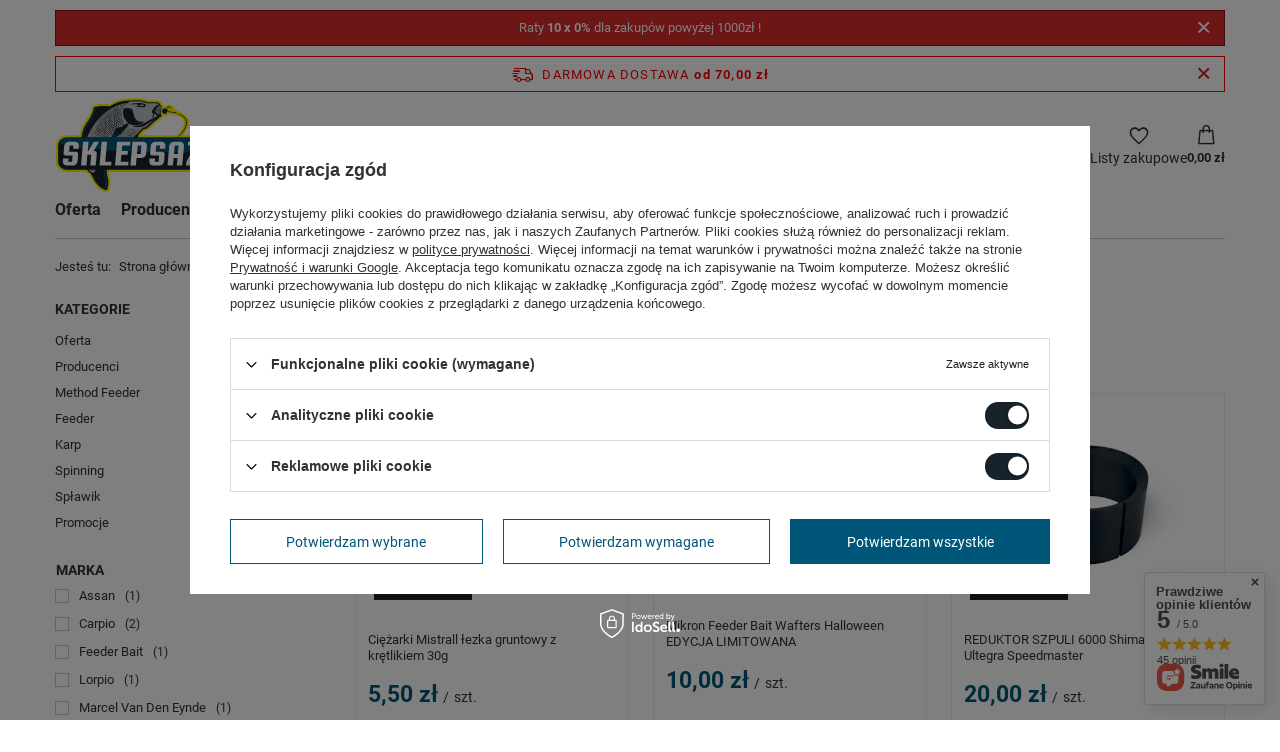

--- FILE ---
content_type: text/html; charset=utf-8
request_url: https://www.sklepsazan.pl/Bestseller-sbestseller-pol.html
body_size: 26406
content:
<!DOCTYPE html>
<html lang="pl" class="--freeShipping --vat --gross " ><head><link rel="preload" as="image" fetchpriority="high" media="(max-width: 420px)" href="/hpeciai/7bb93d0b140b4fda404f45427338adcf/pol_is_Ciezarki-Mistrall-lezka-gruntowy-z-kretlikiem-30g-8097webp"><link rel="preload" as="image" fetchpriority="high" media="(min-width: 420.1px)" href="/hpeciai/523b1b224aad599fe5d3d4f748712a0f/pol_il_Ciezarki-Mistrall-lezka-gruntowy-z-kretlikiem-30g-8097webp"><link rel="preload" as="image" fetchpriority="high" media="(max-width: 420px)" href="/hpeciai/c6b5e0f4025167b0a96fcff2b8e49ac8/pol_is_Mikron-Feeder-Bait-Wafters-Halloween-EDYCJA-LIMITOWANA-7452webp"><link rel="preload" as="image" fetchpriority="high" media="(min-width: 420.1px)" href="/hpeciai/b99d3c3580b07c7c03ccfc60cce0b0e1/pol_il_Mikron-Feeder-Bait-Wafters-Halloween-EDYCJA-LIMITOWANA-7452webp"><meta name="viewport" content="initial-scale = 1.0, maximum-scale = 5.0, width=device-width, viewport-fit=cover"><meta http-equiv="Content-Type" content="text/html; charset=utf-8"><meta http-equiv="X-UA-Compatible" content="IE=edge"><title>Bestsellery</title><meta name="keywords" content="Bestseller | Bestseller | internetowy, sklep, wędkarski, sazan"><meta name="description" content="Bestseller | W ofercie posiadamy sprzęt wędkarski najpopularniejszych marek na rynku."><link rel="icon" href="/gfx/pol/favicon.ico"><meta name="theme-color" content="#17232b"><meta name="msapplication-navbutton-color" content="#17232b"><meta name="apple-mobile-web-app-status-bar-style" content="#17232b"><link rel="stylesheet" type="text/css" href="/gfx/pol/search_style.css.gzip?r=1769864502"><script>var app_shop={urls:{prefix:'data="/gfx/'.replace('data="', '')+'pol/',graphql:'/graphql/v1/'},vars:{meta:{viewportContent:'initial-scale = 1.0, maximum-scale = 5.0, width=device-width, viewport-fit=cover'},priceType:'gross',priceTypeVat:true,productDeliveryTimeAndAvailabilityWithBasket:false,geoipCountryCode:'US',fairShopLogo: { enabled: false, image: '/gfx/standards/safe_light.svg'},currency:{id:'PLN',symbol:'zł',country:'pl',format:'###,##0.00',beforeValue:false,space:true,decimalSeparator:',',groupingSeparator:' '},language:{id:'pol',symbol:'pl',name:'Polski'},omnibus:{enabled:true,rebateCodeActivate:false,hidePercentageDiscounts:false,},},txt:{priceTypeText:' brutto',},fn:{},fnrun:{},files:[],graphql:{}};const getCookieByName=(name)=>{const value=`; ${document.cookie}`;const parts = value.split(`; ${name}=`);if(parts.length === 2) return parts.pop().split(';').shift();return false;};if(getCookieByName('freeeshipping_clicked')){document.documentElement.classList.remove('--freeShipping');}if(getCookieByName('rabateCode_clicked')){document.documentElement.classList.remove('--rabateCode');}function hideClosedBars(){const closedBarsArray=JSON.parse(localStorage.getItem('closedBars'))||[];if(closedBarsArray.length){const styleElement=document.createElement('style');styleElement.textContent=`${closedBarsArray.map((el)=>`#${el}`).join(',')}{display:none !important;}`;document.head.appendChild(styleElement);}}hideClosedBars();</script><meta name="robots" content="index,follow"><meta name="rating" content="general"><meta name="Author" content="Sazan na bazie IdoSell (www.idosell.com/shop).">
<!-- Begin LoginOptions html -->

<style>
#client_new_social .service_item[data-name="service_Apple"]:before, 
#cookie_login_social_more .service_item[data-name="service_Apple"]:before,
.oscop_contact .oscop_login__service[data-service="Apple"]:before {
    display: block;
    height: 2.6rem;
    content: url('/gfx/standards/apple.svg?r=1743165583');
}
.oscop_contact .oscop_login__service[data-service="Apple"]:before {
    height: auto;
    transform: scale(0.8);
}
#client_new_social .service_item[data-name="service_Apple"]:has(img.service_icon):before,
#cookie_login_social_more .service_item[data-name="service_Apple"]:has(img.service_icon):before,
.oscop_contact .oscop_login__service[data-service="Apple"]:has(img.service_icon):before {
    display: none;
}
</style>

<!-- End LoginOptions html -->

<!-- Open Graph -->
<meta property="og:type" content="website"><meta property="og:url" content="https://www.sklepsazan.pl/Bestseller-sbestseller-pol.html
"><meta property="og:title" content="Internetowy Sklep Wędkarski - Sazan"><meta property="og:description" content="W ofercie posiadamy sprzęt wędkarski najpopularniejszych marek na rynku."><meta property="og:site_name" content="Sazan"><meta property="og:locale" content="pl_PL"><meta property="og:image" content="https://www.sklepsazan.pl/hpeciai/67d69da2070319647457491e111f90a2/pol_pl_Ciezarki-Mistrall-lezka-gruntowy-z-kretlikiem-30g-8097_1.webp"><meta property="og:image:width" content="450"><meta property="og:image:height" content="450"><script >
window.dataLayer = window.dataLayer || [];
window.gtag = function gtag() {
dataLayer.push(arguments);
}
gtag('consent', 'default', {
'ad_storage': 'denied',
'analytics_storage': 'denied',
'ad_personalization': 'denied',
'ad_user_data': 'denied',
'wait_for_update': 500
});

gtag('set', 'ads_data_redaction', true);
</script><script id="iaiscript_1" data-requirements="W10=" data-ga4_sel="ga4script">
window.iaiscript_1 = `<${'script'}  class='google_consent_mode_update'>
gtag('consent', 'update', {
'ad_storage': 'granted',
'analytics_storage': 'granted',
'ad_personalization': 'granted',
'ad_user_data': 'granted'
});
</${'script'}>`;
</script>
<!-- End Open Graph -->

<link rel="canonical" href="https://www.sklepsazan.pl/Bestseller-sbestseller-pol.html" />

                <!-- Global site tag (gtag.js) -->
                <script  async src="https://www.googletagmanager.com/gtag/js?id=G-2160H7KXDQ"></script>
                <script >
                    window.dataLayer = window.dataLayer || [];
                    window.gtag = function gtag(){dataLayer.push(arguments);}
                    gtag('js', new Date());
                    
                    gtag('config', 'G-2160H7KXDQ');

                </script>
                <link rel="stylesheet" type="text/css" href="/data/designs/69208bccd97e46.13746095_3/gfx/pol/custom.css.gzip?r=1769867359">            <!-- Google Tag Manager -->
                    <script >(function(w,d,s,l,i){w[l]=w[l]||[];w[l].push({'gtm.start':
                    new Date().getTime(),event:'gtm.js'});var f=d.getElementsByTagName(s)[0],
                    j=d.createElement(s),dl=l!='dataLayer'?'&l='+l:'';j.async=true;j.src=
                    'https://www.googletagmanager.com/gtm.js?id='+i+dl;f.parentNode.insertBefore(j,f);
                    })(window,document,'script','dataLayer','GTM-MP8B3G3');</script>
            <!-- End Google Tag Manager --><script src="/inPost/inpostPay.js"></script><script src="https://izi.inpost.pl/inpostizi.js"></script><script type="text/javascript" src="/expressCheckout/smileCheckout.php?v=3"></script><style>express-checkout:not(:defined){-webkit-appearance:none;background:0 0;display:block !important;outline:0;width:100%;min-height:48px;position:relative}</style></head><body><div id="container" class="search_page container max-width-1200"><header class=" commercial_banner"><script class="ajaxLoad">app_shop.vars.vat_registered="true";app_shop.vars.currency_format="###,##0.00";app_shop.vars.currency_before_value=false;app_shop.vars.currency_space=true;app_shop.vars.symbol="zł";app_shop.vars.id="PLN";app_shop.vars.baseurl="http://www.sklepsazan.pl/";app_shop.vars.sslurl="https://www.sklepsazan.pl/";app_shop.vars.curr_url="%2FBestseller-sbestseller-pol.html";var currency_decimal_separator=',';var currency_grouping_separator=' ';app_shop.vars.blacklist_extension=["exe","com","swf","js","php"];app_shop.vars.blacklist_mime=["application/javascript","application/octet-stream","message/http","text/javascript","application/x-deb","application/x-javascript","application/x-shockwave-flash","application/x-msdownload"];app_shop.urls.contact="/contact-pol.html";</script><div id="viewType" style="display:none"></div><div id="menu_skip" class="menu_skip"><a href="#layout" class="btn --outline --medium menu_skip__link --layout">Przejdź do zawartości strony</a><a href="#menu_categories" class="btn --outline --medium menu_skip__link --menu">Przejdź do kategorii</a></div><div class="bars_top bars"><div class="bars__item" id="bar26" data-close="true" data-fixed="true" style="--background-color:#d82c2c;--border-color:#871717;--font-color:#ffffff;"><div class="bars__wrapper"><div class="bars__content"> Raty <strong>10 x 0%</strong> dla zakupów powyżej 1000zł !</strong></div><a href="#closeBar" class="bars__close" aria-label="Zamknij"></a></div></div></div><script>document.documentElement.style.setProperty('--bars-height',`${document.querySelector('.bars_top').offsetHeight}px`);</script><div id="freeShipping" class="freeShipping"><span class="freeShipping__info">Darmowa dostawa</span><strong class="freeShipping__val">
				od 
				70,00 zł</strong><a href="" class="freeShipping__close" aria-label="Zamknij pasek informacyjny"></a></div><div id="logo" class="d-flex align-items-center" data-bg="/data/gfx/mask/pol/top_1_big.svg"><a href="/" target="_self" aria-label="Logo sklepu"><img src="/data/gfx/mask/pol/logo_1_big.svg" alt="Internetowy Sklep Wędkarski Sazan" width="484" height="195"></a></div><form action="https://www.sklepsazan.pl/search.php" method="get" id="menu_search" class="menu_search"><a href="#showSearchForm" class="menu_search__mobile" aria-label="Szukaj"></a><div class="menu_search__block"><div class="menu_search__item --input"><input class="menu_search__input" type="text" name="text" autocomplete="off" placeholder="Wpisz czego szukasz" aria-label="Wpisz czego szukasz"><button class="menu_search__submit" type="submit" aria-label="Szukaj"></button></div><div class="menu_search__item --results search_result"></div></div></form><div id="menu_top" class="menu_top"><div class="account_links"><a class="account_links__item" href="https://www.sklepsazan.pl/login.php" aria-label="Zaloguj się"><span class="account_links__text --logged-out">Zaloguj się</span></a></div><div class="shopping_list_top hover__wrapper" data-empty="true"><a href="https://www.sklepsazan.pl/pl/shoppinglist/" class="wishlist_link slt_link --empty" aria-label="Listy zakupowe"><span class="slt_link__text">Listy zakupowe</span></a><div class="slt_lists hover__element"><ul class="slt_lists__nav"><li class="slt_lists__nav_item" data-list_skeleton="true" data-list_id="true" data-shared="true"><a href="#" class="slt_lists__nav_link" data-list_href="true"><span class="slt_lists__nav_name" data-list_name="true"></span><span class="slt_lists__count" data-list_count="true">0</span></a></li><li class="slt_lists__nav_item --empty"><a class="slt_lists__nav_link --empty" href="https://www.sklepsazan.pl/pl/shoppinglist/"><span class="slt_lists__nav_name" data-list_name="true">Lista zakupowa</span><span class="slt_lists__count" data-list_count="true">0</span></a></li></ul></div></div><div id="menu_basket" class="top_basket hover__wrapper --hide --mobile_hide"><a class="top_basket__sub" title="Przejdź do koszyka" href="/basketedit.php" aria-label="Wartość koszyka: 0,00 zł"><span class="badge badge-info"></span><strong class="top_basket__price">0,00 zł</strong></a><div class="top_basket__express_checkout_container"><express-checkout type="basket"></express-checkout></div><div class="top_basket__details hover__element --skeleton"><div class="top_basket__skeleton --name"></div><div class="top_basket__skeleton --product"></div><div class="top_basket__skeleton --product"></div><div class="top_basket__skeleton --product --last"></div><div class="top_basket__skeleton --sep"></div><div class="top_basket__skeleton --summary"></div></div></div><template id="top_basket_product"><div class="top_basket__product"><a class="top_basket__img" title=""><picture><source type="image/webp" srcset=""></source><img src="" alt=""></picture></a><a class="top_basket__link" title=""></a><div class="top_basket__prices"><span class="top_basket__price"></span><span class="top_basket__unit"></span><span class="top_basket__vat"></span></div></div></template><template id="top_basket_summary"><div class="top_basket__summary_shipping_free"><span class="top_basket__summary_label --freeshipping_limit">Do darmowej dostawy brakuje <span class="top_basket__summary_value"></span></span><span class="progress_bar"><span class="progress_bar__value"></span></span></div><div class="top_basket__summary_item --worth"><span class="top_basket__summary_label">Wartość zamówienia:</span><b class="top_basket__summary_value"></b></div><div class="top_basket__summary_item --shipping"><span class="top_basket__summary_label">Koszt przesyłki:</span><b class="top_basket__summary_value"></b></div><div class="top_basket__buttons"><a class="btn --solid --large" data-ec-class="btn --outline --large" title="Przejdź do koszyka" href="/basketedit.php">
        Przejdź do koszyka
      </a><div id="top_basket__express_checkout_placeholder"></div></div></template><template id="top_basket_details"><div class="top_basket__details hover__element"><div class="top_basket__details_sub"><div class="headline"><span class="headline__name">Twój koszyk (<span class="top_basket__count"></span>)</span></div><div class="top_basket__products"></div><div class="top_basket__summary"></div></div></div></template></div><nav id="menu_categories" class="wide" aria-label="Kategorie główne"><button type="button" class="navbar-toggler" aria-label="Menu"><i class="icon-reorder"></i></button><div class="navbar-collapse" id="menu_navbar"><ul class="navbar-nav mx-md-n2"><li class="nav-item"><span class="nav-link-wrapper"><a  href="/pol_m_Oferta-100.html" target="_self" title="Oferta" class="nav-link --l1" >Oferta</a><button class="nav-link-expand" type="button" aria-label="Oferta, Menu"></button></span><ul class="navbar-subnav"><li class="nav-header"><a href="#backLink" class="nav-header__backLink" aria-label="Wróć"><i class="icon-angle-left"></i></a><a  href="/pol_m_Oferta-100.html" target="_self" title="Oferta" class="nav-link --l1" >Oferta</a></li><li class="nav-item"><a  href="/pol_m_Oferta_Wedki-101.html" target="_self" title="Wędki" class="nav-link --l2" >Wędki</a><ul class="navbar-subsubnav more"><li class="nav-header"><a href="#backLink" class="nav-header__backLink" aria-label="Wróć"><i class="icon-angle-left"></i></a><a  href="/pol_m_Oferta_Wedki-101.html" target="_self" title="Wędki" class="nav-link --l2" >Wędki</a></li><li class="nav-item"><a  href="/pol_m_Oferta_Wedki_Karpiowe-158.html" target="_self" title="Karpiowe" class="nav-link --l3" >Karpiowe</a></li><li class="nav-item"><a  href="/pol_m_Oferta_Wedki_Feedery-160.html" target="_self" title="Feeder'y" class="nav-link --l3" >Feeder'y</a></li><li class="nav-item"><a  href="/pol_m_Oferta_Wedki_Match-161.html" target="_self" title="Match" class="nav-link --l3" >Match</a></li><li class="nav-item"><a  href="/pol_m_Oferta_Wedki_Baty-162.html" target="_self" title="Baty" class="nav-link --l3" >Baty</a></li><li class="nav-item"><a  href="/pol_m_Oferta_Wedki_Bolonki-163.html" target="_self" title="Bolonki" class="nav-link --l3" >Bolonki</a></li><li class="nav-item"><a  href="/pol_m_Oferta_Wedki_Spinning-164.html" target="_self" title="Spinning" class="nav-link --l3" >Spinning</a></li><li class="nav-item"><a  href="/pol_m_Oferta_Wedki_Morskie-165.html" target="_self" title="Morskie" class="nav-link --l3" >Morskie</a></li><li class="nav-item"><a  href="/pol_m_Oferta_Wedki_Sumowe-488.html" target="_self" title="Sumowe" class="nav-link --l3" >Sumowe</a></li><li class="nav-item"><a  href="/pol_m_Oferta_Wedki_Spod-427.html" target="_self" title="Spod" class="nav-link --l3" >Spod</a></li><li class="nav-item"><a  href="/pol_m_Oferta_Wedki_Teleskopowe-474.html" target="_self" title="Teleskopowe" class="nav-link --l3" >Teleskopowe</a></li><li class="nav-item"><a  href="/pol_m_Oferta_Wedki_Podlodowe-486.html" target="_self" title="Podlodowe" class="nav-link --l3" >Podlodowe</a></li><li class="nav-item"><a  href="/pol_m_Oferta_Wedki_Muchowe-490.html" target="_self" title="Muchowe" class="nav-link --l3" >Muchowe</a></li><li class="nav-item"><a  href="/pol_m_Oferta_Wedki_Szczytowki-do-feederow-194.html" target="_self" title="Szczytówki do feederów" class="nav-link --l3" >Szczytówki do feederów</a></li><li class="nav-item --extend"><a href="" class="nav-link --l3" txt_alt="- Zwiń">+ Rozwiń</a></li></ul></li><li class="nav-item"><a  href="/pol_m_Oferta_Kolowrotki-131.html" target="_self" title="Kołowrotki" class="nav-link --l2" >Kołowrotki</a><ul class="navbar-subsubnav"><li class="nav-header"><a href="#backLink" class="nav-header__backLink" aria-label="Wróć"><i class="icon-angle-left"></i></a><a  href="/pol_m_Oferta_Kolowrotki-131.html" target="_self" title="Kołowrotki" class="nav-link --l2" >Kołowrotki</a></li><li class="nav-item"><a  href="/pol_m_Oferta_Kolowrotki_Z-przednim-hamulcem-152.html" target="_self" title="Z przednim hamulcem" class="nav-link --l3" >Z przednim hamulcem</a></li><li class="nav-item"><a  href="/pol_m_Oferta_Kolowrotki_Z-tylnym-hamulcem-153.html" target="_self" title="Z tylnym hamulcem" class="nav-link --l3" >Z tylnym hamulcem</a></li><li class="nav-item"><a  href="/pol_m_Oferta_Kolowrotki_Z-wolnym-biegiem-154.html" target="_self" title="Z wolnym biegiem" class="nav-link --l3" >Z wolnym biegiem</a></li><li class="nav-item"><a  href="/pol_m_Oferta_Kolowrotki_Szpule-do-kolowrotkow-156.html" target="_self" title="Szpule do kołowrotków" class="nav-link --l3" >Szpule do kołowrotków</a></li><li class="nav-item"><a  href="/pol_m_Oferta_Kolowrotki_Redukcje-do-szpul-472.html" target="_self" title="Redukcje do szpul" class="nav-link --l3" >Redukcje do szpul</a></li></ul></li><li class="nav-item"><a  href="/pol_m_Oferta_Przynety-naturalne-166.html" target="_self" title="Przynęty naturalne" class="nav-link --l2" >Przynęty naturalne</a><ul class="navbar-subsubnav"><li class="nav-header"><a href="#backLink" class="nav-header__backLink" aria-label="Wróć"><i class="icon-angle-left"></i></a><a  href="/pol_m_Oferta_Przynety-naturalne-166.html" target="_self" title="Przynęty naturalne" class="nav-link --l2" >Przynęty naturalne</a></li><li class="nav-item"><a  href="/pol_m_Oferta_Przynety-naturalne_Wafters-169.html" target="_self" title="Wafters" class="nav-link --l3" >Wafters</a></li><li class="nav-item"><a  href="/pol_m_Oferta_Przynety-naturalne_Kulki-PopUp-170.html" target="_self" title="Kulki PopUp" class="nav-link --l3" >Kulki PopUp</a></li><li class="nav-item"><a  href="/pol_m_Oferta_Przynety-naturalne_Pellety-haczykowe-187.html" target="_self" title="Pellety haczykowe" class="nav-link --l3" >Pellety haczykowe</a></li><li class="nav-item"><a  href="/pol_m_Oferta_Przynety-naturalne_Kulki-haczykowe-188.html" target="_self" title="Kulki haczykowe" class="nav-link --l3" >Kulki haczykowe</a></li><li class="nav-item"><a  href="/pol_m_Oferta_Przynety-naturalne_Ziarna-haczykowe-193.html" target="_self" title="Ziarna haczykowe" class="nav-link --l3" >Ziarna haczykowe</a></li><li class="nav-item"><a  href="/pol_m_Oferta_Przynety-naturalne_Kulki-zanetowe-403.html" target="_self" title="Kulki zanętowe" class="nav-link --l3" >Kulki zanętowe</a></li><li class="nav-item"><a  href="/pol_m_Oferta_Przynety-naturalne_Ciasto-wedkarskie-405.html" target="_self" title="Ciasto wędkarskie" class="nav-link --l3" >Ciasto wędkarskie</a></li></ul></li><li class="nav-item"><a  href="/pol_m_Oferta_Przynety-sztuczne-167.html" target="_self" title="Przynęty sztuczne" class="nav-link --l2" >Przynęty sztuczne</a><ul class="navbar-subsubnav"><li class="nav-header"><a href="#backLink" class="nav-header__backLink" aria-label="Wróć"><i class="icon-angle-left"></i></a><a  href="/pol_m_Oferta_Przynety-sztuczne-167.html" target="_self" title="Przynęty sztuczne" class="nav-link --l2" >Przynęty sztuczne</a></li><li class="nav-item"><a  href="/pol_m_Oferta_Przynety-sztuczne_Wahadlowki-237.html" target="_self" title="Wahadłówki" class="nav-link --l3" >Wahadłówki</a></li><li class="nav-item"><a  href="/pol_m_Oferta_Przynety-sztuczne_Obrotowki-238.html" target="_self" title="Obrotówki" class="nav-link --l3" >Obrotówki</a></li><li class="nav-item"><a  href="/pol_m_Oferta_Przynety-sztuczne_Przynety-gumowe-239.html" target="_self" title="Przynęty gumowe" class="nav-link --l3" >Przynęty gumowe</a></li><li class="nav-item"><a  href="/pol_m_Oferta_Przynety-sztuczne_Woblery-240.html" target="_self" title="Woblery" class="nav-link --l3" >Woblery</a></li></ul></li><li class="nav-item"><a  href="/pol_m_Oferta_Zanety-gliny-dodatki-168.html" target="_self" title="Zanęty, gliny, dodatki" class="nav-link --l2" >Zanęty, gliny, dodatki</a><ul class="navbar-subsubnav"><li class="nav-header"><a href="#backLink" class="nav-header__backLink" aria-label="Wróć"><i class="icon-angle-left"></i></a><a  href="/pol_m_Oferta_Zanety-gliny-dodatki-168.html" target="_self" title="Zanęty, gliny, dodatki" class="nav-link --l2" >Zanęty, gliny, dodatki</a></li><li class="nav-item"><a  href="/pol_m_Oferta_Zanety-gliny-dodatki_Zanety-171.html" target="_self" title="Zanęty" class="nav-link --l3" >Zanęty</a></li><li class="nav-item"><a  href="/pol_m_Oferta_Zanety-gliny-dodatki_Gliny-wedkarskie-172.html" target="_self" title="Gliny wędkarskie" class="nav-link --l3" >Gliny wędkarskie</a></li><li class="nav-item"><a  href="/pol_m_Oferta_Zanety-gliny-dodatki_Pellety-173.html" target="_self" title="Pellety" class="nav-link --l3" >Pellety</a></li><li class="nav-item"><a  href="/pol_m_Oferta_Zanety-gliny-dodatki_Atraktory-w-proszku-189.html" target="_self" title="Atraktory w proszku" class="nav-link --l3" >Atraktory w proszku</a></li><li class="nav-item"><a  href="/pol_m_Oferta_Zanety-gliny-dodatki_Atraktory-plynne-190.html" target="_self" title="Atraktory płynne" class="nav-link --l3" >Atraktory płynne</a></li><li class="nav-item"><a  href="/pol_m_Oferta_Zanety-gliny-dodatki_Dodatki-zanetowe-191.html" target="_self" title="Dodatki zanętowe" class="nav-link --l3" >Dodatki zanętowe</a></li><li class="nav-item"><a  href="/pol_m_Oferta_Zanety-gliny-dodatki_Gotowe-ziarna-192.html" target="_self" title="Gotowe ziarna" class="nav-link --l3" >Gotowe ziarna</a></li></ul></li><li class="nav-item"><a  href="/pol_m_Oferta_Akcesoria-174.html" target="_self" title="Akcesoria" class="nav-link --l2" >Akcesoria</a><ul class="navbar-subsubnav more"><li class="nav-header"><a href="#backLink" class="nav-header__backLink" aria-label="Wróć"><i class="icon-angle-left"></i></a><a  href="/pol_m_Oferta_Akcesoria-174.html" target="_self" title="Akcesoria" class="nav-link --l2" >Akcesoria</a></li><li class="nav-item"><a  href="/pol_m_Oferta_Akcesoria_Haczyki-kotwice-przypony-205.html" target="_self" title="Haczyki, kotwice, przypony" class="nav-link --l3" >Haczyki, kotwice, przypony</a></li><li class="nav-item"><a  href="/pol_m_Oferta_Akcesoria_Narzedzia-wedkarskie-216.html" target="_self" title="Narzędzia wędkarskie" class="nav-link --l3" >Narzędzia wędkarskie</a></li><li class="nav-item"><a  href="/pol_m_Oferta_Akcesoria_Agrafki-kretliki-244.html" target="_self" title="Agrafki, krętliki" class="nav-link --l3" >Agrafki, krętliki</a></li><li class="nav-item"><a  href="/pol_m_Oferta_Akcesoria_Ciezarki-245.html" target="_self" title="Ciężarki" class="nav-link --l3" >Ciężarki</a></li><li class="nav-item"><a  href="/pol_m_Oferta_Akcesoria_Stopery-250.html" target="_self" title="Stopery" class="nav-link --l3" >Stopery</a></li><li class="nav-item"><a  href="/pol_m_Oferta_Akcesoria_Koszyki-podajniki-351.html" target="_self" title="Koszyki, podajniki" class="nav-link --l3" >Koszyki, podajniki</a></li><li class="nav-item"><a  href="/pol_m_Oferta_Akcesoria_Sprzet-do-necenia-390.html" target="_self" title="Sprzęt do nęcenia" class="nav-link --l3" >Sprzęt do nęcenia</a></li><li class="nav-item"><a  href="/pol_m_Oferta_Akcesoria_Przypony-spinnigowe-406.html" target="_self" title="Przypony spinnigowe" class="nav-link --l3" >Przypony spinnigowe</a></li><li class="nav-item"><a  href="/pol_m_Oferta_Akcesoria_PVA-417.html" target="_self" title="PVA" class="nav-link --l3" >PVA</a></li><li class="nav-item"><a  href="/pol_m_Oferta_Akcesoria_Bojki-markery-434.html" target="_self" title="Bojki, markery" class="nav-link --l3" >Bojki, markery</a></li><li class="nav-item"><a  href="/pol_m_Oferta_Akcesoria_Kolka-lacznikowe-tulejki-440.html" target="_self" title="Kółka łącznikowe, tulejki" class="nav-link --l3" >Kółka łącznikowe, tulejki</a></li><li class="nav-item"><a  href="/pol_m_Oferta_Akcesoria_Akcesoria-Method-Feeder-441.html" target="_self" title="Akcesoria Method Feeder" class="nav-link --l3" >Akcesoria Method Feeder</a></li><li class="nav-item"><a  href="/pol_m_Oferta_Akcesoria_Akcesoria-karpiowe-446.html" target="_self" title="Akcesoria karpiowe" class="nav-link --l3" >Akcesoria karpiowe</a></li><li class="nav-item --extend"><a href="" class="nav-link --l3" txt_alt="- Zwiń">+ Rozwiń</a></li></ul></li><li class="nav-item"><a  href="/pol_m_Oferta_Biwak-wedkarski-175.html" target="_self" title="Biwak wędkarski" class="nav-link --l2" >Biwak wędkarski</a><ul class="navbar-subsubnav"><li class="nav-header"><a href="#backLink" class="nav-header__backLink" aria-label="Wróć"><i class="icon-angle-left"></i></a><a  href="/pol_m_Oferta_Biwak-wedkarski-175.html" target="_self" title="Biwak wędkarski" class="nav-link --l2" >Biwak wędkarski</a></li><li class="nav-item"><a  href="/pol_m_Oferta_Biwak-wedkarski_Fotele-176.html" target="_self" title="Fotele" class="nav-link --l3" >Fotele</a></li><li class="nav-item"><a  href="/pol_m_Oferta_Biwak-wedkarski_Lozka-177.html" target="_self" title="Łóżka" class="nav-link --l3" >Łóżka</a></li><li class="nav-item"><a  href="/pol_m_Oferta_Biwak-wedkarski_Spiwory-495.html" target="_self" title="Śpiwory" class="nav-link --l3" >Śpiwory</a></li><li class="nav-item"><a  href="/pol_m_Oferta_Biwak-wedkarski_Parasole-178.html" target="_self" title="Parasole" class="nav-link --l3" >Parasole</a></li><li class="nav-item"><a  href="/pol_m_Oferta_Biwak-wedkarski_Namioty-179.html" target="_self" title="Namioty" class="nav-link --l3" >Namioty</a></li></ul></li><li class="nav-item"><a  href="/pol_m_Oferta_Podbieraki-kosze-sztyce-181.html" target="_self" title="Podbieraki, kosze, sztyce" class="nav-link --l2" >Podbieraki, kosze, sztyce</a><ul class="navbar-subsubnav"><li class="nav-header"><a href="#backLink" class="nav-header__backLink" aria-label="Wróć"><i class="icon-angle-left"></i></a><a  href="/pol_m_Oferta_Podbieraki-kosze-sztyce-181.html" target="_self" title="Podbieraki, kosze, sztyce" class="nav-link --l2" >Podbieraki, kosze, sztyce</a></li><li class="nav-item"><a  href="/pol_m_Oferta_Podbieraki-kosze-sztyce_Podbieraki-182.html" target="_self" title="Podbieraki" class="nav-link --l3" >Podbieraki</a></li><li class="nav-item"><a  href="/pol_m_Oferta_Podbieraki-kosze-sztyce_Sztyce-do-podbierakow-183.html" target="_self" title="Sztyce do podbieraków" class="nav-link --l3" >Sztyce do podbieraków</a></li><li class="nav-item"><a  href="/pol_m_Oferta_Podbieraki-kosze-sztyce_Kosze-do-podbierakow-184.html" target="_self" title="Kosze do podbieraków" class="nav-link --l3" >Kosze do podbieraków</a></li><li class="nav-item"><a  href="/pol_m_Oferta_Podbieraki-kosze-sztyce_Siatki-na-ryby-185.html" target="_self" title="Siatki na ryby" class="nav-link --l3" >Siatki na ryby</a></li></ul></li><li class="nav-item"><a  href="/pol_m_Oferta_Maty-worki-wagi-195.html" target="_self" title="Maty, worki, wagi" class="nav-link --l2" >Maty, worki, wagi</a><ul class="navbar-subsubnav"><li class="nav-header"><a href="#backLink" class="nav-header__backLink" aria-label="Wróć"><i class="icon-angle-left"></i></a><a  href="/pol_m_Oferta_Maty-worki-wagi-195.html" target="_self" title="Maty, worki, wagi" class="nav-link --l2" >Maty, worki, wagi</a></li><li class="nav-item"><a  href="/pol_m_Oferta_Maty-worki-wagi_Worki-karpiowe-230.html" target="_self" title="Worki karpiowe" class="nav-link --l3" >Worki karpiowe</a></li><li class="nav-item"><a  href="/pol_m_Oferta_Maty-worki-wagi_Kolyski-karpiowe-233.html" target="_self" title="Kołyski karpiowe" class="nav-link --l3" >Kołyski karpiowe</a></li><li class="nav-item"><a  href="/pol_m_Oferta_Maty-worki-wagi_Odkazacze-439.html" target="_self" title="Odkażacze" class="nav-link --l3" >Odkażacze</a></li></ul></li><li class="nav-item"><a  href="/pol_m_Oferta_Sygnalizatory-podporki-196.html" target="_self" title="Sygnalizatory, podpórki" class="nav-link --l2" >Sygnalizatory, podpórki</a><ul class="navbar-subsubnav"><li class="nav-header"><a href="#backLink" class="nav-header__backLink" aria-label="Wróć"><i class="icon-angle-left"></i></a><a  href="/pol_m_Oferta_Sygnalizatory-podporki-196.html" target="_self" title="Sygnalizatory, podpórki" class="nav-link --l2" >Sygnalizatory, podpórki</a></li><li class="nav-item"><a  href="/pol_m_Oferta_Sygnalizatory-podporki_Sygnalizatory-elektroniczne-227.html" target="_self" title="Sygnalizatory elektroniczne" class="nav-link --l3" >Sygnalizatory elektroniczne</a></li><li class="nav-item"><a  href="/pol_m_Oferta_Sygnalizatory-podporki_Sygnalizatory-podwieszane-228.html" target="_self" title="Sygnalizatory podwieszane" class="nav-link --l3" >Sygnalizatory podwieszane</a></li><li class="nav-item"><a  href="/pol_m_Oferta_Sygnalizatory-podporki_Rod-pody-Tripody-234.html" target="_self" title="Rod pody, Tripody" class="nav-link --l3" >Rod pody, Tripody</a></li><li class="nav-item"><a  href="/pol_m_Oferta_Sygnalizatory-podporki_Buzz-bary-235.html" target="_self" title="Buzz bary" class="nav-link --l3" >Buzz bary</a></li><li class="nav-item"><a  href="/pol_m_Oferta_Sygnalizatory-podporki_Nasadki-do-podporek-236.html" target="_self" title="Nasadki do podpórek" class="nav-link --l3" >Nasadki do podpórek</a></li></ul></li><li class="nav-item"><a  href="/pol_m_Oferta_Odziez-198.html" target="_self" title="Odzież" class="nav-link --l2" >Odzież</a><ul class="navbar-subsubnav"><li class="nav-header"><a href="#backLink" class="nav-header__backLink" aria-label="Wróć"><i class="icon-angle-left"></i></a><a  href="/pol_m_Oferta_Odziez-198.html" target="_self" title="Odzież" class="nav-link --l2" >Odzież</a></li><li class="nav-item"><a  href="/pol_m_Oferta_Odziez_Czapki-201.html" target="_self" title="Czapki" class="nav-link --l3" >Czapki</a></li><li class="nav-item"><a  href="/pol_m_Oferta_Odziez_Rekawiczki-202.html" target="_self" title="Rękawiczki" class="nav-link --l3" >Rękawiczki</a></li><li class="nav-item"><a  href="/pol_m_Oferta_Odziez_Okulary-polaryzacyjne-494.html" target="_self" title="Okulary polaryzacyjne" class="nav-link --l3" >Okulary polaryzacyjne</a></li></ul></li><li class="nav-item"><a  href="/pol_m_Oferta_Zylki-plecionki-210.html" target="_self" title="Żyłki, plecionki" class="nav-link --l2" >Żyłki, plecionki</a><ul class="navbar-subsubnav"><li class="nav-header"><a href="#backLink" class="nav-header__backLink" aria-label="Wróć"><i class="icon-angle-left"></i></a><a  href="/pol_m_Oferta_Zylki-plecionki-210.html" target="_self" title="Żyłki, plecionki" class="nav-link --l2" >Żyłki, plecionki</a></li><li class="nav-item"><a  href="/pol_m_Oferta_Zylki-plecionki_Zylki-211.html" target="_self" title="Żyłki" class="nav-link --l3" >Żyłki</a></li><li class="nav-item"><a  href="/pol_m_Oferta_Zylki-plecionki_Zylki-przyponowe-212.html" target="_self" title="Żyłki przyponowe" class="nav-link --l3" >Żyłki przyponowe</a></li><li class="nav-item"><a  href="/pol_m_Oferta_Zylki-plecionki_Plecionki-213.html" target="_self" title="Plecionki" class="nav-link --l3" >Plecionki</a></li><li class="nav-item"><a  href="/pol_m_Oferta_Zylki-plecionki_Plecionki-przyponowe-214.html" target="_self" title="Plecionki przyponowe" class="nav-link --l3" >Plecionki przyponowe</a></li><li class="nav-item"><a  href="/pol_m_Oferta_Zylki-plecionki_Fluorocarbon-215.html" target="_self" title="Fluorocarbon" class="nav-link --l3" >Fluorocarbon</a></li><li class="nav-item"><a  href="/pol_m_Oferta_Zylki-plecionki_Feeder-guma-410.html" target="_self" title="Feeder guma" class="nav-link --l3" >Feeder guma</a></li></ul></li><li class="nav-item"><a  href="/pol_m_Oferta_Stanowiska-osprzet-221.html" target="_self" title="Stanowiska, osprzęt" class="nav-link --l2" >Stanowiska, osprzęt</a><ul class="navbar-subsubnav"><li class="nav-header"><a href="#backLink" class="nav-header__backLink" aria-label="Wróć"><i class="icon-angle-left"></i></a><a  href="/pol_m_Oferta_Stanowiska-osprzet-221.html" target="_self" title="Stanowiska, osprzęt" class="nav-link --l2" >Stanowiska, osprzęt</a></li><li class="nav-item"><a  href="/pol_m_Oferta_Stanowiska-osprzet_Polki-boczne-223.html" target="_self" title="Półki boczne" class="nav-link --l3" >Półki boczne</a></li><li class="nav-item"><a  href="/pol_m_Oferta_Stanowiska-osprzet_Feeder-army-224.html" target="_self" title="Feeder arm'y" class="nav-link --l3" >Feeder arm'y</a></li><li class="nav-item"><a  href="/pol_m_Oferta_Stanowiska-osprzet_Fajki-uchwyty-225.html" target="_self" title="Fajki, uchwyty" class="nav-link --l3" >Fajki, uchwyty</a></li><li class="nav-item"><a  href="/pol_m_Oferta_Stanowiska-osprzet_Podporki-poprzeczki-415.html" target="_self" title="Podpórki, poprzeczki" class="nav-link --l3" >Podpórki, poprzeczki</a></li><li class="nav-item"><a  href="/pol_m_Oferta_Stanowiska-osprzet_Kijki-do-odmierzania-467.html" target="_self" title="Kijki do odmierzania" class="nav-link --l3" >Kijki do odmierzania</a></li></ul></li><li class="nav-item"><a  href="/pol_m_Oferta_Pudelka-wiadra-sita-338.html" target="_self" title="Pudełka, wiadra, sita" class="nav-link --l2" >Pudełka, wiadra, sita</a><ul class="navbar-subsubnav"><li class="nav-header"><a href="#backLink" class="nav-header__backLink" aria-label="Wróć"><i class="icon-angle-left"></i></a><a  href="/pol_m_Oferta_Pudelka-wiadra-sita-338.html" target="_self" title="Pudełka, wiadra, sita" class="nav-link --l2" >Pudełka, wiadra, sita</a></li><li class="nav-item"><a  href="/pol_m_Oferta_Pudelka-wiadra-sita_Pudelka-pojemniki-339.html" target="_self" title="Pudełka, pojemniki" class="nav-link --l3" >Pudełka, pojemniki</a></li><li class="nav-item"><a  href="/pol_m_Oferta_Pudelka-wiadra-sita_Skrzynki-wedkarskie-340.html" target="_self" title="Skrzynki wędkarskie" class="nav-link --l3" >Skrzynki wędkarskie</a></li><li class="nav-item"><a  href="/pol_m_Oferta_Pudelka-wiadra-sita_Wiadra-342.html" target="_self" title="Wiadra" class="nav-link --l3" >Wiadra</a></li><li class="nav-item"><a  href="/pol_m_Oferta_Pudelka-wiadra-sita_Sita-do-glin-i-zanet-343.html" target="_self" title="Sita do glin i zanęt" class="nav-link --l3" >Sita do glin i zanęt</a></li></ul></li><li class="nav-item"><a  href="/pol_m_Oferta_Torby-pokorowce-251.html" target="_self" title="Torby, pokorowce" class="nav-link --l2" >Torby, pokorowce</a><ul class="navbar-subsubnav"><li class="nav-header"><a href="#backLink" class="nav-header__backLink" aria-label="Wróć"><i class="icon-angle-left"></i></a><a  href="/pol_m_Oferta_Torby-pokorowce-251.html" target="_self" title="Torby, pokorowce" class="nav-link --l2" >Torby, pokorowce</a></li><li class="nav-item"><a  href="/pol_m_Oferta_Torby-pokorowce_Pokrowce-na-wedki-252.html" target="_self" title="Pokrowce na wędki" class="nav-link --l3" >Pokrowce na wędki</a></li><li class="nav-item"><a  href="/pol_m_Oferta_Torby-pokorowce_Torby-na-siatki-253.html" target="_self" title="Torby na siatki" class="nav-link --l3" >Torby na siatki</a></li><li class="nav-item"><a  href="/pol_m_Oferta_Torby-pokorowce_Torby-wedkarskie-254.html" target="_self" title="Torby wędkarskie" class="nav-link --l3" >Torby wędkarskie</a></li><li class="nav-item"><a  href="/pol_m_Oferta_Torby-pokorowce_Torby-pojemniki-EVA-416.html" target="_self" title="Torby, pojemniki EVA" class="nav-link --l3" >Torby, pojemniki EVA</a></li><li class="nav-item"><a  href="/pol_m_Oferta_Torby-pokorowce_Etui-na-przypony-426.html" target="_self" title="Etui na przypony" class="nav-link --l3" >Etui na przypony</a></li></ul></li><li class="nav-item"><a  href="/pol_m_Oferta_Wed-podlodowe-463.html" target="_self" title="Węd. podlodowe" class="nav-link --l2" >Węd. podlodowe</a><ul class="navbar-subsubnav"><li class="nav-header"><a href="#backLink" class="nav-header__backLink" aria-label="Wróć"><i class="icon-angle-left"></i></a><a  href="/pol_m_Oferta_Wed-podlodowe-463.html" target="_self" title="Węd. podlodowe" class="nav-link --l2" >Węd. podlodowe</a></li><li class="nav-item"><a  href="/pol_m_Oferta_Wed-podlodowe_Wedki-podlodowe-487.html" target="_self" title="Wędki podlodowe" class="nav-link --l3" >Wędki podlodowe</a></li></ul></li></ul></li><li class="nav-item"><span class="nav-link-wrapper"><a  href="/pl/producers.html" target="_self" title="Producenci" class="nav-link --l1" >Producenci</a><button class="nav-link-expand" type="button" aria-label="Producenci, Menu"></button></span><ul class="navbar-subnav"><li class="nav-header"><a href="#backLink" class="nav-header__backLink" aria-label="Wróć"><i class="icon-angle-left"></i></a><a  href="/pl/producers.html" target="_self" title="Producenci" class="nav-link --l1" >Producenci</a></li><li class="nav-item empty"><a  href="/pol_m_Producenci_Assan-264.html" target="_self" title="Assan" class="nav-link --l2" >Assan</a></li><li class="nav-item empty"><a  href="/pol_m_Producenci_Boland-265.html" target="_self" title="Boland" class="nav-link --l2" >Boland</a></li><li class="nav-item empty"><a  href="/pol_m_Producenci_Brain-479.html" target="_self" title="Brain" class="nav-link --l2" >Brain</a></li><li class="nav-item empty"><a  href="/pol_m_Producenci_Carp-Target-422.html" target="_self" title="Carp Target" class="nav-link --l2" >Carp Target</a></li><li class="nav-item empty"><a  href="/pol_m_Producenci_Carpex-266.html" target="_self" title="Carpex" class="nav-link --l2" >Carpex</a></li><li class="nav-item empty"><a  href="/pol_m_Producenci_Carpio-267.html" target="_self" title="Carpio" class="nav-link --l2" >Carpio</a></li><li class="nav-item empty"><a  href="/pol_m_Producenci_Champion-Feed-468.html" target="_self" title="Champion Feed" class="nav-link --l2" >Champion Feed</a></li><li class="nav-item empty"><a  href="/pol_m_Producenci_Delphin-374.html" target="_self" title="Delphin" class="nav-link --l2" >Delphin</a></li><li class="nav-item empty"><a  href="/pol_m_Producenci_Dragon-272.html" target="_self" title="Dragon" class="nav-link --l2" >Dragon</a></li><li class="nav-item empty"><a  href="/pol_m_Producenci_Drennan-273.html" target="_self" title="Drennan" class="nav-link --l2" >Drennan</a></li><li class="nav-item empty"><a  href="/pol_m_Producenci_Eko-Baits-473.html" target="_self" title="Eko Baits" class="nav-link --l2" >Eko Baits</a></li><li class="nav-item empty"><a  href="/pol_m_Producenci_Escafeeder-276.html" target="_self" title="Escafeeder" class="nav-link --l2" >Escafeeder</a></li><li class="nav-item empty"><a  href="/pol_m_Producenci_Favorite-480.html" target="_self" title="Favorite" class="nav-link --l2" >Favorite</a></li><li class="nav-item empty"><a  href="/pol_m_Producenci_Feeder-Bait-278.html" target="_self" title="Feeder Bait" class="nav-link --l2" >Feeder Bait</a></li><li class="nav-item empty"><a  href="/pol_m_Producenci_Fox-279.html" target="_self" title="Fox" class="nav-link --l2" >Fox</a></li><li class="nav-item empty"><a  href="/pol_m_Producenci_Grabania-Baits-491.html" target="_self" title="Grabania Baits" class="nav-link --l2" >Grabania Baits</a></li><li class="nav-item empty"><a  href="/pol_m_Producenci_Gurza-475.html" target="_self" title="Gurza" class="nav-link --l2" >Gurza</a></li><li class="nav-item empty"><a  href="/pol_m_Producenci_Hayabusa-283.html" target="_self" title="Hayabusa" class="nav-link --l2" >Hayabusa</a></li><li class="nav-item empty"><a  href="/pol_m_Producenci_Kamatsu-286.html" target="_self" title="Kamatsu" class="nav-link --l2" >Kamatsu</a></li><li class="nav-item empty"><a  href="/pol_m_Producenci_Konger-287.html" target="_self" title="Konger" class="nav-link --l2" >Konger</a></li><li class="nav-item empty"><a  href="/pol_m_Producenci_Lorpio-290.html" target="_self" title="Lorpio" class="nav-link --l2" >Lorpio</a></li><li class="nav-item empty"><a  href="/pol_m_Producenci_Mad-Carp-292.html" target="_self" title="Mad Carp" class="nav-link --l2" >Mad Carp</a></li><li class="nav-item empty"><a  href="/pol_m_Producenci_Marcen-Van-Den-Eynde-293.html" target="_self" title="Marcen Van Den Eynde" class="nav-link --l2" >Marcen Van Den Eynde</a></li><li class="nav-item empty"><a  href="/pol_m_Producenci_Marlin-294.html" target="_self" title="Marlin" class="nav-link --l2" >Marlin</a></li><li class="nav-item empty"><a  href="/pol_m_Producenci_Match-Pro-296.html" target="_self" title="Match Pro" class="nav-link --l2" >Match Pro</a></li><li class="nav-item empty"><a  href="/pol_m_Producenci_Matrix-297.html" target="_self" title="Matrix" class="nav-link --l2" >Matrix</a></li><li class="nav-item empty"><a  href="/pol_m_Producenci_Mepps-299.html" target="_self" title="Mepps" class="nav-link --l2" >Mepps</a></li><li class="nav-item empty"><a  href="/pol_m_Producenci_Mikado-300.html" target="_self" title="Mikado" class="nav-link --l2" >Mikado</a></li><li class="nav-item empty"><a  href="/pol_m_Producenci_Mistrall-302.html" target="_self" title="Mistrall" class="nav-link --l2" >Mistrall</a></li><li class="nav-item empty"><a  href="/pol_m_Producenci_Osmo-308.html" target="_self" title="Osmo" class="nav-link --l2" >Osmo</a></li><li class="nav-item empty"><a  href="/pol_m_Producenci_Owner-309.html" target="_self" title="Owner" class="nav-link --l2" >Owner</a></li><li class="nav-item empty"><a  href="/pol_m_Producenci_Polsping-419.html" target="_self" title="Polsping" class="nav-link --l2" >Polsping</a></li><li class="nav-item empty"><a  href="/pol_m_Producenci_Preston-Innovations-310.html" target="_self" title="Preston Innovations" class="nav-link --l2" >Preston Innovations</a></li><li class="nav-item empty"><a  href="/pol_m_Producenci_Profess-311.html" target="_self" title="Profess" class="nav-link --l2" >Profess</a></li><li class="nav-item empty"><a  href="/pol_m_Producenci_Putton-Flavours-313.html" target="_self" title="Putton Flavours" class="nav-link --l2" >Putton Flavours</a></li><li class="nav-item empty"><a  href="/pol_m_Producenci_Robinson-314.html" target="_self" title="Robinson" class="nav-link --l2" >Robinson</a></li><li class="nav-item empty"><a  href="/pol_m_Producenci_Select-478.html" target="_self" title="Select" class="nav-link --l2" >Select</a></li><li class="nav-item empty"><a  href="/pol_m_Producenci_Shimano-316.html" target="_self" title="Shimano" class="nav-link --l2" >Shimano</a></li><li class="nav-item empty"><a  href="/pol_m_Producenci_Spomb-319.html" target="_self" title="Spomb" class="nav-link --l2" >Spomb</a></li><li class="nav-item empty"><a  href="/pol_m_Producenci_Stroft-322.html" target="_self" title="Stroft" class="nav-link --l2" >Stroft</a></li><li class="nav-item empty"><a  href="/pol_m_Producenci_Trabucco-324.html" target="_self" title="Trabucco" class="nav-link --l2" >Trabucco</a></li><li class="nav-item empty"><a  href="/pol_m_Producenci_Traper-325.html" target="_self" title="Traper" class="nav-link --l2" >Traper</a></li><li class="nav-item empty"><a  href="/pol_m_Producenci_UnderCarp-326.html" target="_self" title="UnderCarp" class="nav-link --l2" >UnderCarp</a></li><li class="nav-item empty"><a  href="/pol_m_Producenci_VDE-Robinson-327.html" target="_self" title="VDE-Robinson" class="nav-link --l2" >VDE-Robinson</a></li><li class="nav-item empty"><a  href="/pol_m_Producenci_ZFISH-470.html" target="_self" title="ZFISH" class="nav-link --l2" >ZFISH</a></li></ul></li><li class="nav-item"><span class="nav-link-wrapper"><a  href="/pol_m_Method-Feeder-256.html" target="_self" title="Method Feeder" class="nav-link --l1" >Method Feeder</a><button class="nav-link-expand" type="button" aria-label="Method Feeder, Menu"></button></span><ul class="navbar-subnav"><li class="nav-header"><a href="#backLink" class="nav-header__backLink" aria-label="Wróć"><i class="icon-angle-left"></i></a><a  href="/pol_m_Method-Feeder-256.html" target="_self" title="Method Feeder" class="nav-link --l1" >Method Feeder</a></li><li class="nav-item"><a  href="/pol_m_Method-Feeder_Przynety-do-metody-344.html" target="_self" title="Przynęty do metody" class="nav-link --l2" >Przynęty do metody</a><ul class="navbar-subsubnav"><li class="nav-header"><a href="#backLink" class="nav-header__backLink" aria-label="Wróć"><i class="icon-angle-left"></i></a><a  href="/pol_m_Method-Feeder_Przynety-do-metody-344.html" target="_self" title="Przynęty do metody" class="nav-link --l2" >Przynęty do metody</a></li><li class="nav-item"><a  href="/pol_m_Method-Feeder_Przynety-do-metody_Wafters-361.html" target="_self" title="Wafters" class="nav-link --l3" >Wafters</a></li><li class="nav-item"><a  href="/pol_m_Method-Feeder_Przynety-do-metody_Plywajace-362.html" target="_self" title="Pływające" class="nav-link --l3" >Pływające</a></li><li class="nav-item"><a  href="/pol_m_Method-Feeder_Przynety-do-metody_Tonace-363.html" target="_self" title="Tonące" class="nav-link --l3" >Tonące</a></li></ul></li><li class="nav-item empty"><a  href="/pol_m_Method-Feeder_Podajniki-345.html" target="_self" title="Podajniki" class="nav-link --l2" >Podajniki</a></li><li class="nav-item"><a  href="/pol_m_Method-Feeder_Haczyki-i-przypony-346.html" target="_self" title="Haczyki i przypony" class="nav-link --l2" >Haczyki i przypony</a><ul class="navbar-subsubnav"><li class="nav-header"><a href="#backLink" class="nav-header__backLink" aria-label="Wróć"><i class="icon-angle-left"></i></a><a  href="/pol_m_Method-Feeder_Haczyki-i-przypony-346.html" target="_self" title="Haczyki i przypony" class="nav-link --l2" >Haczyki i przypony</a></li><li class="nav-item"><a  href="/pol_m_Method-Feeder_Haczyki-i-przypony_Przypony-360.html" target="_self" title="Przypony" class="nav-link --l3" >Przypony</a></li></ul></li><li class="nav-item empty"><a  href="/pol_m_Method-Feeder_Zanety-347.html" target="_self" title="Zanęty" class="nav-link --l2" >Zanęty</a></li><li class="nav-item empty"><a  href="/pol_m_Method-Feeder_Pellety-348.html" target="_self" title="Pellety" class="nav-link --l2" >Pellety</a></li><li class="nav-item empty"><a  href="/pol_m_Method-Feeder_Wedki-349.html" target="_self" title="Wędki" class="nav-link --l2" >Wędki</a></li><li class="nav-item empty"><a  href="/pol_m_Method-Feeder_Kolowrotki-354.html" target="_self" title="Kołowrotki" class="nav-link --l2" >Kołowrotki</a></li><li class="nav-item"><a  href="/pol_m_Method-Feeder_Akcesoria-367.html" target="_self" title="Akcesoria" class="nav-link --l2" >Akcesoria</a><ul class="navbar-subsubnav"><li class="nav-header"><a href="#backLink" class="nav-header__backLink" aria-label="Wróć"><i class="icon-angle-left"></i></a><a  href="/pol_m_Method-Feeder_Akcesoria-367.html" target="_self" title="Akcesoria" class="nav-link --l2" >Akcesoria</a></li><li class="nav-item"><a  href="/pol_m_Method-Feeder_Akcesoria_Laczniki-444.html" target="_self" title="Łączniki" class="nav-link --l3" >Łączniki</a></li></ul></li><li class="nav-item empty"><a  href="/pol_m_Method-Feeder_Atraktory-368.html" target="_self" title="Atraktory" class="nav-link --l2" >Atraktory</a></li></ul></li><li class="nav-item"><span class="nav-link-wrapper"><a  href="/pol_m_Feeder-257.html" target="_self" title="Feeder" class="nav-link --l1" >Feeder</a><button class="nav-link-expand" type="button" aria-label="Feeder, Menu"></button></span><ul class="navbar-subnav"><li class="nav-header"><a href="#backLink" class="nav-header__backLink" aria-label="Wróć"><i class="icon-angle-left"></i></a><a  href="/pol_m_Feeder-257.html" target="_self" title="Feeder" class="nav-link --l1" >Feeder</a></li><li class="nav-item empty"><a  href="/pol_m_Feeder_Wedki-262.html" target="_self" title="Wędki" class="nav-link --l2" >Wędki</a></li><li class="nav-item empty"><a  href="/pol_m_Feeder_Kolowrotki-263.html" target="_self" title="Kołowrotki" class="nav-link --l2" >Kołowrotki</a></li><li class="nav-item"><a  href="/pol_m_Feeder_Koszyki-350.html" target="_self" title="Koszyki" class="nav-link --l2" >Koszyki</a><ul class="navbar-subsubnav"><li class="nav-header"><a href="#backLink" class="nav-header__backLink" aria-label="Wróć"><i class="icon-angle-left"></i></a><a  href="/pol_m_Feeder_Koszyki-350.html" target="_self" title="Koszyki" class="nav-link --l2" >Koszyki</a></li><li class="nav-item"><a  href="/pol_m_Feeder_Koszyki_Do-wstepnego-necenia-452.html" target="_self" title="Do wstępnego nęcenia" class="nav-link --l3" >Do wstępnego nęcenia</a></li><li class="nav-item"><a  href="/pol_m_Feeder_Koszyki_Klasyczne-453.html" target="_self" title="Klasyczne" class="nav-link --l3" >Klasyczne</a></li><li class="nav-item"><a  href="/pol_m_Feeder_Koszyki_Dystansowe-455.html" target="_self" title="Dystansowe" class="nav-link --l3" >Dystansowe</a></li></ul></li><li class="nav-item empty"><a  href="/pol_m_Feeder_Zylki-378.html" target="_self" title="Żyłki" class="nav-link --l2" >Żyłki</a></li><li class="nav-item empty"><a  href="/pol_m_Feeder_Plecionki-379.html" target="_self" title="Plecionki" class="nav-link --l2" >Plecionki</a></li><li class="nav-item empty"><a  href="/pol_m_Feeder_Feeder-guma-411.html" target="_self" title="Feeder guma" class="nav-link --l2" >Feeder guma</a></li><li class="nav-item empty"><a  href="/pol_m_Feeder_Agrafki-kretliki-425.html" target="_self" title="Agrafki, krętliki" class="nav-link --l2" >Agrafki, krętliki</a></li></ul></li><li class="nav-item"><span class="nav-link-wrapper"><a  href="/pol_m_Karp-258.html" target="_self" title="Karp" class="nav-link --l1" >Karp</a><button class="nav-link-expand" type="button" aria-label="Karp, Menu"></button></span><ul class="navbar-subnav"><li class="nav-header"><a href="#backLink" class="nav-header__backLink" aria-label="Wróć"><i class="icon-angle-left"></i></a><a  href="/pol_m_Karp-258.html" target="_self" title="Karp" class="nav-link --l1" >Karp</a></li><li class="nav-item empty"><a  href="/pol_m_Karp_Wedki-364.html" target="_self" title="Wędki" class="nav-link --l2" >Wędki</a></li><li class="nav-item empty"><a  href="/pol_m_Karp_Kolowrotki-365.html" target="_self" title="Kołowrotki" class="nav-link --l2" >Kołowrotki</a></li><li class="nav-item empty"><a  href="/pol_m_Karp_Boostery-dipy-366.html" target="_self" title="Boostery, dipy" class="nav-link --l2" >Boostery, dipy</a></li><li class="nav-item empty"><a  href="/pol_m_Karp_Zylki-380.html" target="_self" title="Żyłki" class="nav-link --l2" >Żyłki</a></li><li class="nav-item"><a  href="/pol_m_Karp_Budowa-przyponow-381.html" target="_self" title="Budowa przyponów" class="nav-link --l2" >Budowa przyponów</a><ul class="navbar-subsubnav"><li class="nav-header"><a href="#backLink" class="nav-header__backLink" aria-label="Wróć"><i class="icon-angle-left"></i></a><a  href="/pol_m_Karp_Budowa-przyponow-381.html" target="_self" title="Budowa przyponów" class="nav-link --l2" >Budowa przyponów</a></li><li class="nav-item"><a  href="/pol_m_Karp_Budowa-przyponow_Akcesoria-384.html" target="_self" title="Akcesoria" class="nav-link --l3" >Akcesoria</a></li><li class="nav-item"><a  href="/pol_m_Karp_Budowa-przyponow_Stopery-437.html" target="_self" title="Stopery" class="nav-link --l3" >Stopery</a></li><li class="nav-item"><a  href="/pol_m_Karp_Budowa-przyponow_Bait-Floss-458.html" target="_self" title="Bait Floss" class="nav-link --l3" >Bait Floss</a></li></ul></li><li class="nav-item"><a  href="/pol_m_Karp_Budowa-zestawow-385.html" target="_self" title="Budowa zestawów" class="nav-link --l2" >Budowa zestawów</a><ul class="navbar-subsubnav"><li class="nav-header"><a href="#backLink" class="nav-header__backLink" aria-label="Wróć"><i class="icon-angle-left"></i></a><a  href="/pol_m_Karp_Budowa-zestawow-385.html" target="_self" title="Budowa zestawów" class="nav-link --l2" >Budowa zestawów</a></li><li class="nav-item"><a  href="/pol_m_Karp_Budowa-zestawow_Ciezarki-386.html" target="_self" title="Ciężarki" class="nav-link --l3" >Ciężarki</a></li><li class="nav-item"><a  href="/pol_m_Karp_Budowa-zestawow_Leadery-388.html" target="_self" title="Leader'y" class="nav-link --l3" >Leader'y</a></li><li class="nav-item"><a  href="/pol_m_Karp_Budowa-zestawow_Agrafki-kretliki-445.html" target="_self" title="Agrafki, krętliki" class="nav-link --l3" >Agrafki, krętliki</a></li><li class="nav-item"><a  href="/pol_m_Karp_Budowa-zestawow_Klipsy-tulejki-457.html" target="_self" title="Klipsy, tulejki" class="nav-link --l3" >Klipsy, tulejki</a></li><li class="nav-item"><a  href="/pol_m_Karp_Budowa-zestawow_Pozostale-466.html" target="_self" title="Pozostałe" class="nav-link --l3" >Pozostałe</a></li></ul></li><li class="nav-item"><a  href="/pol_m_Karp_Kulki-pellet-ziarna-397.html" target="_self" title="Kulki, pellet, ziarna" class="nav-link --l2" >Kulki, pellet, ziarna</a><ul class="navbar-subsubnav"><li class="nav-header"><a href="#backLink" class="nav-header__backLink" aria-label="Wróć"><i class="icon-angle-left"></i></a><a  href="/pol_m_Karp_Kulki-pellet-ziarna-397.html" target="_self" title="Kulki, pellet, ziarna" class="nav-link --l2" >Kulki, pellet, ziarna</a></li><li class="nav-item"><a  href="/pol_m_Karp_Kulki-pellet-ziarna_Kulki-zanetowe-398.html" target="_self" title="Kulki zanętowe" class="nav-link --l3" >Kulki zanętowe</a></li><li class="nav-item"><a  href="/pol_m_Karp_Kulki-pellet-ziarna_Kulki-przynetowe-399.html" target="_self" title="Kulki przynętowe" class="nav-link --l3" >Kulki przynętowe</a></li><li class="nav-item"><a  href="/pol_m_Karp_Kulki-pellet-ziarna_Kulki-plywajace-400.html" target="_self" title="Kulki pływające" class="nav-link --l3" >Kulki pływające</a></li><li class="nav-item"><a  href="/pol_m_Karp_Kulki-pellet-ziarna_Wafters-zbalansowane-404.html" target="_self" title="Wafters (zbalansowane)" class="nav-link --l3" >Wafters (zbalansowane)</a></li><li class="nav-item"><a  href="/pol_m_Karp_Kulki-pellet-ziarna_Ziarna-402.html" target="_self" title="Ziarna" class="nav-link --l3" >Ziarna</a></li></ul></li><li class="nav-item empty"><a  href="/pol_m_Karp_Hangery-swingery-407.html" target="_self" title="Hangery, swingery" class="nav-link --l2" >Hangery, swingery</a></li><li class="nav-item empty"><a  href="/pol_m_Karp_Haki-412.html" target="_self" title="Haki" class="nav-link --l2" >Haki</a></li><li class="nav-item empty"><a  href="/pol_m_Karp_Haki-z-przyponem-413.html" target="_self" title="Haki z przyponem" class="nav-link --l2" >Haki z przyponem</a></li><li class="nav-item empty"><a  href="/pol_m_Karp_Materialy-PVA-418.html" target="_self" title="Materiały PVA" class="nav-link --l2" >Materiały PVA</a></li><li class="nav-item empty"><a  href="/pol_m_Karp_Maty-kolyski-odkazacze-429.html" target="_self" title="Maty, kołyski, odkażacze" class="nav-link --l2" >Maty, kołyski, odkażacze</a></li><li class="nav-item"><a  href="/pol_m_Karp_Akcesoria-do-necenia-431.html" target="_self" title="Akcesoria do nęcenia" class="nav-link --l2" >Akcesoria do nęcenia</a><ul class="navbar-subsubnav"><li class="nav-header"><a href="#backLink" class="nav-header__backLink" aria-label="Wróć"><i class="icon-angle-left"></i></a><a  href="/pol_m_Karp_Akcesoria-do-necenia-431.html" target="_self" title="Akcesoria do nęcenia" class="nav-link --l2" >Akcesoria do nęcenia</a></li><li class="nav-item"><a  href="/pol_m_Karp_Akcesoria-do-necenia_Rakiety-432.html" target="_self" title="Rakiety" class="nav-link --l3" >Rakiety</a></li><li class="nav-item"><a  href="/pol_m_Karp_Akcesoria-do-necenia_Kobry-lyzki-433.html" target="_self" title="Kobry, łyżki" class="nav-link --l3" >Kobry, łyżki</a></li></ul></li><li class="nav-item empty"><a  href="/pol_m_Karp_Oznaczanie-lowiska-435.html" target="_self" title="Oznaczanie łowiska" class="nav-link --l2" >Oznaczanie łowiska</a></li><li class="nav-item empty"><a  href="/pol_m_Karp_Igly-zaciagacze-438.html" target="_self" title="Igły, zaciągacze" class="nav-link --l2" >Igły, zaciągacze</a></li><li class="nav-item"><a  href="/pol_m_Karp_Rod-pody-podporki-459.html" target="_self" title="Rod pody, podpórki" class="nav-link --l2" >Rod pody, podpórki</a><ul class="navbar-subsubnav"><li class="nav-header"><a href="#backLink" class="nav-header__backLink" aria-label="Wróć"><i class="icon-angle-left"></i></a><a  href="/pol_m_Karp_Rod-pody-podporki-459.html" target="_self" title="Rod pody, podpórki" class="nav-link --l2" >Rod pody, podpórki</a></li><li class="nav-item"><a  href="/pol_m_Karp_Rod-pody-podporki_Buzz-bary-462.html" target="_self" title="Buzz bary" class="nav-link --l3" >Buzz bary</a></li></ul></li></ul></li><li class="nav-item"><span class="nav-link-wrapper"><a  href="/pol_m_Spinning-259.html" target="_self" title="Spinning" class="nav-link --l1" >Spinning</a><button class="nav-link-expand" type="button" aria-label="Spinning, Menu"></button></span><ul class="navbar-subnav"><li class="nav-header"><a href="#backLink" class="nav-header__backLink" aria-label="Wróć"><i class="icon-angle-left"></i></a><a  href="/pol_m_Spinning-259.html" target="_self" title="Spinning" class="nav-link --l1" >Spinning</a></li><li class="nav-item empty"><a  href="/pol_m_Spinning_Wedki-355.html" target="_self" title="Wędki" class="nav-link --l2" >Wędki</a></li><li class="nav-item empty"><a  href="/pol_m_Spinning_Kolowrotki-356.html" target="_self" title="Kołowrotki" class="nav-link --l2" >Kołowrotki</a></li><li class="nav-item empty"><a  href="/pol_m_Spinning_Przypony-357.html" target="_self" title="Przypony" class="nav-link --l2" >Przypony</a></li><li class="nav-item empty"><a  href="/pol_m_Spinning_Przynety-gumowe-376.html" target="_self" title="Przynęty gumowe" class="nav-link --l2" >Przynęty gumowe</a></li><li class="nav-item empty"><a  href="/pol_m_Spinning_Obrotowki-377.html" target="_self" title="Obrotówki" class="nav-link --l2" >Obrotówki</a></li><li class="nav-item empty"><a  href="/pol_m_Spinning_Plecionki-408.html" target="_self" title="Plecionki" class="nav-link --l2" >Plecionki</a></li><li class="nav-item empty"><a  href="/pol_m_Spinning_Zylki-409.html" target="_self" title="Żyłki" class="nav-link --l2" >Żyłki</a></li><li class="nav-item"><a  href="/pol_m_Spinning_Obciazenie-spinnigowe-482.html" target="_self" title="Obciążenie spinnigowe" class="nav-link --l2" >Obciążenie spinnigowe</a><ul class="navbar-subsubnav"><li class="nav-header"><a href="#backLink" class="nav-header__backLink" aria-label="Wróć"><i class="icon-angle-left"></i></a><a  href="/pol_m_Spinning_Obciazenie-spinnigowe-482.html" target="_self" title="Obciążenie spinnigowe" class="nav-link --l2" >Obciążenie spinnigowe</a></li><li class="nav-item"><a  href="/pol_m_Spinning_Obciazenie-spinnigowe_Cheburashki-481.html" target="_self" title="Cheburashki" class="nav-link --l3" >Cheburashki</a></li><li class="nav-item"><a  href="/pol_m_Spinning_Obciazenie-spinnigowe_Ciezarki-dropshot-483.html" target="_self" title="Ciężarki dropshot" class="nav-link --l3" >Ciężarki dropshot</a></li></ul></li><li class="nav-item empty"><a  href="/pol_m_Spinning_Haki-414.html" target="_self" title="Haki" class="nav-link --l2" >Haki</a></li><li class="nav-item empty"><a  href="/pol_m_Spinning_Wahadlowki-420.html" target="_self" title="Wahadłówki" class="nav-link --l2" >Wahadłówki</a></li></ul></li><li class="nav-item"><span class="nav-link-wrapper"><a  href="/pol_m_Splawik-260.html" target="_self" title="Spławik" class="nav-link --l1" >Spławik</a><button class="nav-link-expand" type="button" aria-label="Spławik, Menu"></button></span><ul class="navbar-subnav"><li class="nav-header"><a href="#backLink" class="nav-header__backLink" aria-label="Wróć"><i class="icon-angle-left"></i></a><a  href="/pol_m_Splawik-260.html" target="_self" title="Spławik" class="nav-link --l1" >Spławik</a></li><li class="nav-item empty"><a  href="/pol_m_Splawik_Wedki-372.html" target="_self" title="Wędki" class="nav-link --l2" >Wędki</a></li><li class="nav-item empty"><a  href="/pol_m_Splawik_Kolowrotki-373.html" target="_self" title="Kołowrotki" class="nav-link --l2" >Kołowrotki</a></li><li class="nav-item empty"><a  href="/pol_m_Splawik_Proce-389.html" target="_self" title="Proce" class="nav-link --l2" >Proce</a></li></ul></li><li class="nav-item"><span class="nav-link-wrapper"><a  href="Promocja-spromo-pol.html" target="_self" title="Promocje" class="nav-link --l1" >Promocje</a></span></li></ul></div></nav><div id="breadcrumbs" class="breadcrumbs"><div class="back_button"><button id="back_button"><i class="icon-angle-left"></i> Wstecz</button></div><nav class="list_wrapper" aria-label="Nawigacja okruszkowa"><ol><li><span>Jesteś tu:  </span></li><li class="bc-main"><span><a href="/">Strona główna</a></span></li><li class="bc-item-1 bc-active" aria-current="page"><span>Bestseller</span></li></ol></nav></div></header><div id="layout" class="row clearfix"><aside class="col-3 col-xl-2" aria-label="Kategorie i filtry"><section class="shopping_list_menu"><div class="shopping_list_menu__block --lists slm_lists" data-empty="true"><a href="#showShoppingLists" class="slm_lists__label">Listy zakupowe</a><ul class="slm_lists__nav"><li class="slm_lists__nav_item" data-list_skeleton="true" data-list_id="true" data-shared="true"><a href="#" class="slm_lists__nav_link" data-list_href="true"><span class="slm_lists__nav_name" data-list_name="true"></span><span class="slm_lists__count" data-list_count="true">0</span></a></li><li class="slm_lists__nav_header"><a href="#hidehoppingLists" class="slm_lists__label"><span class="sr-only">Wróć</span>Listy zakupowe</a></li><li class="slm_lists__nav_item --empty"><a class="slm_lists__nav_link --empty" href="https://www.sklepsazan.pl/pl/shoppinglist/"><span class="slm_lists__nav_name" data-list_name="true">Lista zakupowa</span><span class="sr-only">ilość produktów: </span><span class="slm_lists__count" data-list_count="true">0</span></a></li></ul><a href="#manage" class="slm_lists__manage d-none align-items-center d-md-flex">Zarządzaj listami</a></div><div class="shopping_list_menu__block --bought slm_bought"><a class="slm_bought__link d-flex" href="https://www.sklepsazan.pl/products-bought.php">
				Lista dotychczas zamówionych produktów
			</a></div><div class="shopping_list_menu__block --info slm_info"><strong class="slm_info__label d-block mb-3">Jak działa lista zakupowa?</strong><ul class="slm_info__list"><li class="slm_info__list_item d-flex mb-3">
					Po zalogowaniu możesz umieścić i przechowywać na liście zakupowej dowolną liczbę produktów nieskończenie długo.
				</li><li class="slm_info__list_item d-flex mb-3">
					Dodanie produktu do listy zakupowej nie oznacza automatycznie jego rezerwacji.
				</li><li class="slm_info__list_item d-flex mb-3">
					Dla niezalogowanych klientów lista zakupowa przechowywana jest do momentu wygaśnięcia sesji (około 24h).
				</li></ul></div></section><div id="mobileCategories" class="mobileCategories"><div class="mobileCategories__item --menu"><button type="button" class="mobileCategories__link --active" data-ids="#menu_search,.shopping_list_menu,#menu_search,#menu_navbar,#menu_navbar3, #menu_blog">
                            Menu
                        </button></div><div class="mobileCategories__item --account"><button type="button" class="mobileCategories__link" data-ids="#menu_contact,#login_menu_block">
                            Konto
                        </button></div></div><div class="setMobileGrid" data-item="#menu_navbar"></div><div class="setMobileGrid" data-item="#menu_navbar3" data-ismenu1="true"></div><div class="setMobileGrid" data-item="#menu_blog"></div><div class="login_menu_block d-lg-none" id="login_menu_block"><a class="sign_in_link" href="/login.php" title=""><i class="icon-user"></i><span>Zaloguj się</span></a><a class="registration_link" href="https://www.sklepsazan.pl/client-new.php?register"><i class="icon-lock"></i><span>Zarejestruj się</span></a><a class="order_status_link" href="/order-open.php" title=""><i class="icon-globe"></i><span>Sprawdź status zamówienia</span></a></div><div class="setMobileGrid" data-item="#menu_contact"></div><div class="setMobileGrid" data-item="#menu_settings"></div><div id="menu_categories2" class="mb-4"><a class="menu_categories_label" href="/categories.php">Kategorie </a><ul class="no_active"><li><a href="/pol_m_Oferta-100.html" target="_self">Oferta</a></li><li><a href="/pl/producers.html" target="_self">Producenci</a></li><li><a href="/pol_m_Method-Feeder-256.html" target="_self">Method Feeder</a></li><li><a href="/pol_m_Feeder-257.html" target="_self">Feeder</a></li><li><a href="/pol_m_Karp-258.html" target="_self">Karp</a></li><li><a href="/pol_m_Spinning-259.html" target="_self">Spinning</a></li><li><a href="/pol_m_Splawik-260.html" target="_self">Spławik</a></li><li><a href="Promocja-spromo-pol.html" target="_self">Promocje</a></li></ul></div><section id="Filters" class="filters mb-4" aria-label="Filtry"><form class="filters__form is-validated" method="get" action="/Bestseller-sbestseller-pol.html"><div class="filters__block mb-1"><input type="hidden" class="__serialize" id="filter_producer_input" name="filter_producer" value=""><button class="filters__toggler
									" data-id="filter_producer" aria-expanded="true"><div class="btn --icon-right d-block pr-4"><span>Marka</span></div></button><div class="filters__expand" id="filter_producer_expand"><ul class="filters__content --list" id="filter_producer_content"><li class="filters__item mb-2
																		"><div class="f-group --small --checkbox mb-0"><input type="checkbox" class="f-control" id="filter_producer_1701956958" data-id="filter_producer" value="1701956958"><label class="f-label" for="filter_producer_1701956958"><span class="--name">Assan</span><span class="--quantity">1</span></label></div></li><li class="filters__item mb-2
																		"><div class="f-group --small --checkbox mb-0"><input type="checkbox" class="f-control" id="filter_producer_1701956767" data-id="filter_producer" value="1701956767"><label class="f-label" for="filter_producer_1701956767"><span class="--name">Carpio</span><span class="--quantity">2</span></label></div></li><li class="filters__item mb-2
																		"><div class="f-group --small --checkbox mb-0"><input type="checkbox" class="f-control" id="filter_producer_1701877284" data-id="filter_producer" value="1701877284"><label class="f-label" for="filter_producer_1701877284"><span class="--name">Feeder Bait</span><span class="--quantity">1</span></label></div></li><li class="filters__item mb-2
																		"><div class="f-group --small --checkbox mb-0"><input type="checkbox" class="f-control" id="filter_producer_1701877233" data-id="filter_producer" value="1701877233"><label class="f-label" for="filter_producer_1701877233"><span class="--name">Lorpio</span><span class="--quantity">1</span></label></div></li><li class="filters__item mb-2
																		 --last-not-hidden"><div class="f-group --small --checkbox mb-0"><input type="checkbox" class="f-control" id="filter_producer_1701965638" data-id="filter_producer" value="1701965638"><label class="f-label" for="filter_producer_1701965638"><span class="--name">Marcel Van Den Eynde</span><span class="--quantity">1</span></label></div></li><li class="filters__item mb-2
																		 --hidden"><div class="f-group --small --checkbox mb-0"><input type="checkbox" class="f-control" id="filter_producer_1701962736" data-id="filter_producer" value="1701962736"><label class="f-label" for="filter_producer_1701962736"><span class="--name">Mistrall</span><span class="--quantity">1</span></label></div></li><li class="filters__item mb-2
																		 --hidden"><div class="f-group --small --checkbox mb-0"><input type="checkbox" class="f-control" id="filter_producer_1701965641" data-id="filter_producer" value="1701965641"><label class="f-label" for="filter_producer_1701965641"><span class="--name">Sazan</span><span class="--quantity">1</span></label></div></li></ul><div class="filters__options"><button type="submit" class="--submit d-none btn py-0 pl-0 pr-3">
														Zastosuj
													</button><a class="--show-hidden btn py-0 pl-3 pr-0" href="#showHiddenFilters" data-id="filter_producer"><span class="--show">+ Rozwiń</span><span class="--hide">- Ukryj</span></a></div></div></div><div class="filters__block mb-1"><input type="hidden" class="__serialize" id="filter_price_input" name="filter_price" value=""><button class="filters__toggler
									" data-id="filter_price" aria-expanded="true"><div class="btn --icon-right d-block pr-4"><span>Cena</span></div></button><div class="filters__expand" id="filter_price_expand"><div class="filters__content --range"><input type="hidden" id="min_price_start" value="0"><input type="hidden" id="max_price_start" value="30"><div class="filters__price-slider"><div class="--price"></div></div><div class="filters__price"><div class="filters__range d-flex justify-content-between align-items-center"><label for="PriceRangeFrom" class="--from"><input id="PriceRangeFrom" type="text" class="--input-from" value="0"><span class="--currency">zł</span></label><span class="--gap">
																			-
																	</span><label for="PriceRangeTo" class="--to"><input id="PriceRangeTo" type="text" class="--input-to" value="30"><span class="--currency">zł</span></label></div><div class="filters__options"><button type="submit" class="btn p-md-0 mt-md-2">
																			Zastosuj zakres cen
																	</button></div></div></div></div></div><div class="f-group filters__buttons mt-3"><button type="submit" class="btn --large --solid d-block" title="Kliknij aby zastosować wybrane filtry">
						Zastosuj wybrane filtry
					</button></div></form></section></aside><main id="content" class="col-xl-10 col-md-9 col-12"><section class="search_name"><h1 class="search_name__label headline"><span class="headline__name">Bestseller</span></h1><span class="search_name__total">( ilość produktów: <span class="search_name__total_value">8</span> )</span></section><div id="paging_setting_top" class="s_paging"><form class="s_paging__item --sort" action="/settings.php"><select class="s_paging__select --order --small-md" id="select_top_sort" name="sort_order" aria-label="Zmień sortowanie"><option value="relevance-d" class="option_relevance-d">Najlepsza trafność</option><option value="name-a" class="option_name-a">Sortuj po nazwie rosnąco</option><option value="name-d" class="option_name-d">Sortuj po nazwie malejąco</option><option value="price-a" class="option_price-a">Sortuj po cenie rosnąco</option><option value="price-d" class="option_price-d">Sortuj po cenie malejąco</option><option value="date-a" class="option_date-a">Sortuj po dacie rosnąco</option><option value="date-d" class="option_date-d">Sortuj po dacie malejąco</option></select></form><div class="s_paging__item --filters d-md-none mb-2 mb-sm-3"><a class="btn --solid --large" href="#menu_filter">
						Filtrowanie
					</a></div></div><section id="search" class="search products mb-3"><div class="product" data-product_id="8097" data-product_page="0" data-product_first="true"><a class="product__icon d-flex justify-content-center align-items-center" tabindex="-1" data-product-id="8097" href="https://www.sklepsazan.pl/product-pol-8097-Ciezarki-Mistrall-lezka-gruntowy-z-kretlikiem-30g.html" title="Ciężarki Mistrall łezka gruntowy z krętlikiem 30g"><picture><source media="(min-width: 421px)" type="image/webp" srcset="/hpeciai/523b1b224aad599fe5d3d4f748712a0f/pol_il_Ciezarki-Mistrall-lezka-gruntowy-z-kretlikiem-30g-8097webp"></source><source media="(min-width: 421px)" type="image/jpeg" srcset="/hpeciai/55be554e62f4297e232465e29d24835c/pol_il_Ciezarki-Mistrall-lezka-gruntowy-z-kretlikiem-30g-8097.jpg"></source><source type="image/webp" srcset="/hpeciai/7bb93d0b140b4fda404f45427338adcf/pol_is_Ciezarki-Mistrall-lezka-gruntowy-z-kretlikiem-30g-8097webp"></source><img alt="Ciężarki Mistrall łezka gruntowy z krętlikiem 30g" src="/hpeciai/b497c76c3103dc32dc86f93ece9c578b/pol_is_Ciezarki-Mistrall-lezka-gruntowy-z-kretlikiem-30g-8097.jpg"></picture><strong class="label_icons"><span class="label --bestseller">
													Nasz bestseller
												</span></strong></a><div class="product__content_wrapper"><h2><a class="product__name" tabindex="0" href="https://www.sklepsazan.pl/product-pol-8097-Ciezarki-Mistrall-lezka-gruntowy-z-kretlikiem-30g.html" title="Ciężarki Mistrall łezka gruntowy z krętlikiem 30g">Ciężarki Mistrall łezka gruntowy z krętlikiem 30g</a></h2><div class="product__prices"><strong class="price --main">5,50 zł<span class="price_vat"> brutto</span><span class="price_sellby"><span class="price_sellby__sep">/</span><span class="price_sellby__sellby" data-sellby="1">1</span><span class="price_sellby__unit">szt.</span></span></strong></div></div><div class="product__compare"></div><form class="add_to_basket" action="/basketchange.php" type="post"><input name="mode" type="hidden" value="1"><input name="product" type="hidden" value="8097"><input name="size" type="hidden" value="uniw"><div class="add_to_basket__number_wrapper"><select class="add_to_basket__number f-select" tabindex="-1" aria-label="Ilość produktów"><option value="1">1</option><option value="2">2</option><option value="3">3</option><option value="4">4</option><option value="5">5</option><option data-more="true">
											więcej
										</option></select><div class="add_to_basket__more"><input class="add_to_basket__more_input" name="number" type="number" aria-label="Wpisz ilość" value="1" data-id="8097" data-prev="1" data-plural="szt." data-singular="szt." data-sell-by="1" data-precision="0" data-amount="14"></div></div><button class="btn --solid --medium add_to_basket__button" data-success="Dodany" data-error="Wystąpił błąd" data-text="Do koszyka"><span>Do koszyka</span></button></form></div><div class="product" data-product_id="7452" data-product_page="0"><a class="product__icon d-flex justify-content-center align-items-center" tabindex="-1" data-product-id="7452" href="https://www.sklepsazan.pl/product-pol-7452-Mikron-Feeder-Bait-Wafters-Halloween-EDYCJA-LIMITOWANA.html" title="Mikron Feeder Bait Wafters Halloween EDYCJA LIMITOWANA"><picture><source media="(min-width: 421px)" type="image/webp" srcset="/hpeciai/b99d3c3580b07c7c03ccfc60cce0b0e1/pol_il_Mikron-Feeder-Bait-Wafters-Halloween-EDYCJA-LIMITOWANA-7452webp"></source><source media="(min-width: 421px)" type="image/jpeg" srcset="/hpeciai/716583d675da1f64ec60fad3236c08d2/pol_il_Mikron-Feeder-Bait-Wafters-Halloween-EDYCJA-LIMITOWANA-7452.jpg"></source><source type="image/webp" srcset="/hpeciai/c6b5e0f4025167b0a96fcff2b8e49ac8/pol_is_Mikron-Feeder-Bait-Wafters-Halloween-EDYCJA-LIMITOWANA-7452webp"></source><img alt="Mikron Feeder Bait Wafters Halloween EDYCJA LIMITOWANA" src="/hpeciai/e21e7c7398de741cd211685572a6c128/pol_is_Mikron-Feeder-Bait-Wafters-Halloween-EDYCJA-LIMITOWANA-7452.jpg"></picture><strong class="label_icons"><span class="label --bestseller">
													Nasz bestseller
												</span></strong></a><div class="product__content_wrapper"><h2><a class="product__name" tabindex="0" href="https://www.sklepsazan.pl/product-pol-7452-Mikron-Feeder-Bait-Wafters-Halloween-EDYCJA-LIMITOWANA.html" title="Mikron Feeder Bait Wafters Halloween EDYCJA LIMITOWANA">Mikron Feeder Bait Wafters Halloween EDYCJA LIMITOWANA</a></h2><div class="product__prices"><strong class="price --main">10,00 zł<span class="price_vat"> brutto</span><span class="price_sellby"><span class="price_sellby__sep">/</span><span class="price_sellby__sellby" data-sellby="1">1</span><span class="price_sellby__unit">szt.</span></span></strong></div></div><div class="product__compare"></div><form class="add_to_basket" action="/basketchange.php" type="post"><input name="mode" type="hidden" value="1"><input name="product" type="hidden" value="7452"><input name="size" type="hidden" value="uniw"><div class="add_to_basket__number_wrapper"><select class="add_to_basket__number f-select" tabindex="-1" aria-label="Ilość produktów"><option value="1">1</option><option value="2">2</option><option value="3">3</option><option value="4">4</option><option value="5">5</option><option data-more="true">
											więcej
										</option></select><div class="add_to_basket__more"><input class="add_to_basket__more_input" name="number" type="number" aria-label="Wpisz ilość" value="1" data-id="7452" data-prev="1" data-plural="szt." data-singular="szt." data-sell-by="1" data-precision="0" data-amount="16"></div></div><button class="btn --solid --medium add_to_basket__button" data-success="Dodany" data-error="Wystąpił błąd" data-text="Do koszyka"><span>Do koszyka</span></button></form></div><div class="product" data-product_id="7251" data-product_page="0"><a class="product__icon d-flex justify-content-center align-items-center" tabindex="-1" data-product-id="7251" href="https://www.sklepsazan.pl/product-pol-7251-REDUKTOR-SZPULI-6000-Shimano-Ultegra-Speedmaster.html" title="REDUKTOR SZPULI 6000 Shimano Ultegra Speedmaster"><picture><source media="(min-width: 421px)" type="image/webp" srcset="/hpeciai/5669d4e3139109f464514627842e034c/pol_il_REDUKTOR-SZPULI-6000-Shimano-Ultegra-Speedmaster-7251webp"></source><source media="(min-width: 421px)" type="image/jpeg" srcset="/hpeciai/cd09d91a413afa60d07478177504e609/pol_il_REDUKTOR-SZPULI-6000-Shimano-Ultegra-Speedmaster-7251.jpg"></source><source type="image/webp" srcset="/hpeciai/95c7a57176f2218772eca44afc7ecac6/pol_is_REDUKTOR-SZPULI-6000-Shimano-Ultegra-Speedmaster-7251webp"></source><img alt="REDUKTOR SZPULI 6000 Shimano Ultegra Speedmaster" src="/hpeciai/d54262fa500223ba8a788a124df9b174/pol_is_REDUKTOR-SZPULI-6000-Shimano-Ultegra-Speedmaster-7251.jpg" loading="lazy"></picture><strong class="label_icons"><span class="label --bestseller">
													Nasz bestseller
												</span></strong></a><div class="product__content_wrapper"><h2><a class="product__name" tabindex="0" href="https://www.sklepsazan.pl/product-pol-7251-REDUKTOR-SZPULI-6000-Shimano-Ultegra-Speedmaster.html" title="REDUKTOR SZPULI 6000 Shimano Ultegra Speedmaster">REDUKTOR SZPULI 6000 Shimano Ultegra Speedmaster</a></h2><div class="product__prices"><strong class="price --main">20,00 zł<span class="price_vat"> brutto</span><span class="price_sellby"><span class="price_sellby__sep">/</span><span class="price_sellby__sellby" data-sellby="1">1</span><span class="price_sellby__unit">szt.</span></span></strong></div></div><div class="product__compare"></div><form class="add_to_basket" action="/basketchange.php" type="post"><input name="mode" type="hidden" value="1"><input name="product" type="hidden" value="7251"><input name="size" type="hidden" value="uniw"><div class="add_to_basket__number_wrapper"><select class="add_to_basket__number f-select" tabindex="-1" aria-label="Ilość produktów"><option value="1">1</option><option value="2">2</option><option value="3">3</option><option value="4">4</option><option value="5">5</option><option data-more="true">
											więcej
										</option></select><div class="add_to_basket__more"><input class="add_to_basket__more_input" name="number" type="number" aria-label="Wpisz ilość" value="1" data-id="7251" data-prev="1" data-plural="szt." data-singular="szt." data-sell-by="1" data-precision="0" data-amount="26"></div></div><button class="btn --solid --medium add_to_basket__button" data-success="Dodany" data-error="Wystąpił błąd" data-text="Do koszyka"><span>Do koszyka</span></button></form></div><div class="product" data-product_id="2281" data-product_page="0"><a class="product__icon d-flex justify-content-center align-items-center" tabindex="-1" data-product-id="2281" href="https://www.sklepsazan.pl/product-pol-2281-Pieczywo-fluo-Lorpio-Mix-400g.html" title="Pieczywo fluo Lorpio Mix 400g"><picture><source media="(min-width: 421px)" type="image/webp" srcset="/hpeciai/32146a94d28888ecb706d5c9faafd3b3/pol_il_Pieczywo-fluo-Lorpio-Mix-400g-2281webp"></source><source media="(min-width: 421px)" type="image/jpeg" srcset="/hpeciai/f715d56f16718ee83e9240033a4eab15/pol_il_Pieczywo-fluo-Lorpio-Mix-400g-2281.jpg"></source><source type="image/webp" srcset="/hpeciai/f567b2cbc7e35ee08d96281f8330de7c/pol_is_Pieczywo-fluo-Lorpio-Mix-400g-2281webp"></source><img alt="Pieczywo fluo Lorpio Mix 400g" src="/hpeciai/921b0ce00e0c77e4a2022052cf686041/pol_is_Pieczywo-fluo-Lorpio-Mix-400g-2281.jpg" loading="lazy"></picture><strong class="label_icons"><span class="label --bestseller">
													Nasz bestseller
												</span></strong></a><div class="product__content_wrapper"><h2><a class="product__name" tabindex="0" href="https://www.sklepsazan.pl/product-pol-2281-Pieczywo-fluo-Lorpio-Mix-400g.html" title="Pieczywo fluo Lorpio Mix 400g">Pieczywo fluo Lorpio Mix 400g</a></h2><div class="product__prices"><strong class="price --main">9,50 zł<span class="price_vat"> brutto</span><span class="price_sellby"><span class="price_sellby__sep">/</span><span class="price_sellby__sellby" data-sellby="1">1</span><span class="price_sellby__unit">szt.</span></span></strong></div></div><div class="product__compare"></div><form class="add_to_basket" action="/basketchange.php" type="post"><input name="mode" type="hidden" value="1"><input name="product" type="hidden" value="2281"><input name="size" type="hidden" value="uniw"><div class="add_to_basket__number_wrapper"><select class="add_to_basket__number f-select" tabindex="-1" aria-label="Ilość produktów"><option value="1">1</option><option value="2">2</option><option value="3">3</option><option value="4">4</option><option value="5">5</option><option data-more="true">
											więcej
										</option></select><div class="add_to_basket__more"><input class="add_to_basket__more_input" name="number" type="number" aria-label="Wpisz ilość" value="1" data-id="2281" data-prev="1" data-plural="szt." data-singular="szt." data-sell-by="1" data-precision="0" data-amount="13"></div></div><button class="btn --solid --medium add_to_basket__button" data-success="Dodany" data-error="Wystąpił błąd" data-text="Do koszyka"><span>Do koszyka</span></button></form></div><div class="product" data-product_id="1082" data-product_page="0"><a class="product__icon d-flex justify-content-center align-items-center" tabindex="-1" data-product-id="1082" href="https://www.sklepsazan.pl/product-pol-1082-Przypon-Assan-wolframowy-Extra-10kg-30cm-2szt.html" title="Przypon Assan wolframowy Extra 10kg 30cm 2szt."><picture><source media="(min-width: 421px)" type="image/webp" srcset="/hpeciai/ec8b20e55a2a270b8e755c5c4ead246b/pol_il_Przypon-Assan-wolframowy-Extra-10kg-30cm-2szt-1082webp"></source><source media="(min-width: 421px)" type="image/jpeg" srcset="/hpeciai/e25b8d33220696c31438a62474bd29d3/pol_il_Przypon-Assan-wolframowy-Extra-10kg-30cm-2szt-1082.jpg"></source><source type="image/webp" srcset="/hpeciai/7bd5d43594407d3440dcadbde5261e32/pol_is_Przypon-Assan-wolframowy-Extra-10kg-30cm-2szt-1082webp"></source><img alt="Przypon Assan wolframowy Extra 10kg 30cm 2szt." src="/hpeciai/8e8b31c939fb0699ef49fffac6618b71/pol_is_Przypon-Assan-wolframowy-Extra-10kg-30cm-2szt-1082.jpg" loading="lazy"></picture><strong class="label_icons"><span class="label --bestseller">
													Nasz bestseller
												</span></strong></a><div class="product__content_wrapper"><h2><a class="product__name" tabindex="0" href="https://www.sklepsazan.pl/product-pol-1082-Przypon-Assan-wolframowy-Extra-10kg-30cm-2szt.html" title="Przypon Assan wolframowy Extra 10kg 30cm 2szt.">Przypon Assan wolframowy Extra 10kg 30cm 2szt.</a></h2><div class="product__prices"><strong class="price --main">5,00 zł<span class="price_vat"> brutto</span><span class="price_sellby"><span class="price_sellby__sep">/</span><span class="price_sellby__sellby" data-sellby="1">1</span><span class="price_sellby__unit">szt.</span></span></strong></div></div><div class="product__compare"></div><form class="add_to_basket" action="/basketchange.php" type="post"><input name="mode" type="hidden" value="1"><input name="product" type="hidden" value="1082"><input name="size" type="hidden" value="uniw"><div class="add_to_basket__number_wrapper"><select class="add_to_basket__number f-select" tabindex="-1" aria-label="Ilość produktów"><option value="1">1</option><option value="2">2</option><option value="3">3</option><option value="4">4</option><option value="5">5</option><option data-more="true">
											więcej
										</option></select><div class="add_to_basket__more"><input class="add_to_basket__more_input" name="number" type="number" aria-label="Wpisz ilość" value="1" data-id="1082" data-prev="1" data-plural="szt." data-singular="szt." data-sell-by="1" data-precision="0" data-amount="19"></div></div><button class="btn --solid --medium add_to_basket__button" data-success="Dodany" data-error="Wystąpił błąd" data-text="Do koszyka"><span>Do koszyka</span></button></form></div><div class="product" data-product_id="942" data-product_page="0"><a class="product__icon d-flex justify-content-center align-items-center" tabindex="-1" data-product-id="942" href="https://www.sklepsazan.pl/product-pol-942-Pellet-Carpio-2mm-700g-Banan-Ananas.html" title="Pellet Carpio 2mm 700g Banan Ananas"><picture><source media="(min-width: 421px)" type="image/webp" srcset="/hpeciai/2323115a6f5dd6845edc6bc737d35c48/pol_il_Pellet-Carpio-2mm-700g-Banan-Ananas-942webp"></source><source media="(min-width: 421px)" type="image/jpeg" srcset="/hpeciai/114c2c3114a9f1b5c0e26b8ab81e8380/pol_il_Pellet-Carpio-2mm-700g-Banan-Ananas-942.jpg"></source><source type="image/webp" srcset="/hpeciai/4072a28c7a0dc0aefafdc10951006670/pol_is_Pellet-Carpio-2mm-700g-Banan-Ananas-942webp"></source><img alt="Pellet Carpio 2mm 700g Banan Ananas" src="/hpeciai/6ee29bf3131086dc2b657b89a19f7886/pol_is_Pellet-Carpio-2mm-700g-Banan-Ananas-942.jpg" loading="lazy"></picture><strong class="label_icons"><span class="label --bestseller">
													Nasz bestseller
												</span></strong></a><div class="product__content_wrapper"><h2><a class="product__name" tabindex="0" href="https://www.sklepsazan.pl/product-pol-942-Pellet-Carpio-2mm-700g-Banan-Ananas.html" title="Pellet Carpio 2mm 700g Banan Ananas">Pellet Carpio 2mm 700g Banan Ananas</a></h2><div class="product__prices"><strong class="price --main">17,90 zł<span class="price_vat"> brutto</span><span class="price_sellby"><span class="price_sellby__sep">/</span><span class="price_sellby__sellby" data-sellby="1">1</span><span class="price_sellby__unit">szt.</span></span></strong></div></div><div class="product__compare"></div><form class="add_to_basket" action="/basketchange.php" type="post"><input name="mode" type="hidden" value="1"><input name="product" type="hidden" value="942"><input name="size" type="hidden" value="uniw"><div class="add_to_basket__number_wrapper"><select class="add_to_basket__number f-select" tabindex="-1" aria-label="Ilość produktów"><option value="1">1</option><option value="2">2</option><option value="3">3</option><option value="4">4</option><option value="5">5</option><option data-more="true">
											więcej
										</option></select><div class="add_to_basket__more"><input class="add_to_basket__more_input" name="number" type="number" aria-label="Wpisz ilość" value="1" data-id="942" data-prev="1" data-plural="szt." data-singular="szt." data-sell-by="1" data-precision="0" data-amount="1"></div></div><button class="btn --solid --medium add_to_basket__button" data-success="Dodany" data-error="Wystąpił błąd" data-text="Do koszyka"><span>Do koszyka</span></button></form></div><div class="product" data-product_id="869" data-product_page="0"><a class="product__icon d-flex justify-content-center align-items-center" tabindex="-1" data-product-id="869" href="https://www.sklepsazan.pl/product-pol-869-Dumbells-Carpio-30g-BANAN-ANANAS-Wafters-8mm.html" title="Dumbells Carpio 30g BANAN-ANANAS Wafters 8mm"><picture><source media="(min-width: 421px)" type="image/webp" srcset="/hpeciai/9c3d5cc512d3ec1c5fba44706b1849c7/pol_il_Dumbells-Carpio-30g-BANAN-ANANAS-Wafters-8mm-869webp"></source><source media="(min-width: 421px)" type="image/jpeg" srcset="/hpeciai/91f1cf5368c3543378f3efb04703d763/pol_il_Dumbells-Carpio-30g-BANAN-ANANAS-Wafters-8mm-869.jpg"></source><source type="image/webp" srcset="/hpeciai/0e9c12ed998f6ed535e3a26924fec098/pol_is_Dumbells-Carpio-30g-BANAN-ANANAS-Wafters-8mm-869webp"></source><img alt="Dumbells Carpio 30g BANAN-ANANAS Wafters 8mm" src="/hpeciai/bdfe03a5a2269680be43486a5545f994/pol_is_Dumbells-Carpio-30g-BANAN-ANANAS-Wafters-8mm-869.jpg" loading="lazy"></picture><strong class="label_icons"><span class="label --bestseller">
													Nasz bestseller
												</span></strong></a><div class="product__content_wrapper"><h2><a class="product__name" tabindex="0" href="https://www.sklepsazan.pl/product-pol-869-Dumbells-Carpio-30g-BANAN-ANANAS-Wafters-8mm.html" title="Dumbells Carpio 30g BANAN-ANANAS Wafters 8mm">Dumbells Carpio 30g BANAN-ANANAS Wafters 8mm</a></h2><div class="product__prices"><strong class="price --main">16,90 zł<span class="price_vat"> brutto</span><span class="price_sellby"><span class="price_sellby__sep">/</span><span class="price_sellby__sellby" data-sellby="1">1</span><span class="price_sellby__unit">szt.</span></span></strong></div></div><div class="product__compare"></div><form class="add_to_basket" action="/basketchange.php" type="post"><input name="mode" type="hidden" value="1"><input name="product" type="hidden" value="869"><input name="size" type="hidden" value="uniw"><div class="add_to_basket__number_wrapper"><select class="add_to_basket__number f-select" tabindex="-1" aria-label="Ilość produktów"><option value="1">1</option><option value="2">2</option><option value="3">3</option><option value="4">4</option><option value="5">5</option><option data-more="true">
											więcej
										</option></select><div class="add_to_basket__more"><input class="add_to_basket__more_input" name="number" type="number" aria-label="Wpisz ilość" value="1" data-id="869" data-prev="1" data-plural="szt." data-singular="szt." data-sell-by="1" data-precision="0" data-amount="4"></div></div><button class="btn --solid --medium add_to_basket__button" data-success="Dodany" data-error="Wystąpił błąd" data-text="Do koszyka"><span>Do koszyka</span></button></form></div><div class="product" data-product_id="340" data-product_page="0"><a class="product__icon d-flex justify-content-center align-items-center" tabindex="-1" data-product-id="340" href="https://www.sklepsazan.pl/product-pol-340-MVDE-Gold-Pro-Yellow-1kg.html" title="MVDE Gold Pro Yellow 1kg"><picture><source media="(min-width: 421px)" type="image/webp" srcset="/hpeciai/5698f5df4394a6fcbddbc8092be394e1/pol_il_MVDE-Gold-Pro-Yellow-1kg-340webp"></source><source media="(min-width: 421px)" type="image/jpeg" srcset="/hpeciai/7a5baad8d60e50014cb9ffe0b91f2d08/pol_il_MVDE-Gold-Pro-Yellow-1kg-340.jpg"></source><source type="image/webp" srcset="/hpeciai/696fda78da2f291231cd61123e1889f0/pol_is_MVDE-Gold-Pro-Yellow-1kg-340webp"></source><img alt="MVDE Gold Pro Yellow 1kg" src="/hpeciai/c0a8b53cfceefc88cd93ce0805dcf624/pol_is_MVDE-Gold-Pro-Yellow-1kg-340.jpg" loading="lazy"></picture><strong class="label_icons"><span class="label --bestseller">
													Nasz bestseller
												</span></strong></a><div class="product__content_wrapper"><h2><a class="product__name" tabindex="0" href="https://www.sklepsazan.pl/product-pol-340-MVDE-Gold-Pro-Yellow-1kg.html" title="MVDE Gold Pro Yellow 1kg">MVDE Gold Pro Yellow 1kg</a></h2><div class="product__prices"><strong class="price --main">22,90 zł<span class="price_vat"> brutto</span><span class="price_sellby"><span class="price_sellby__sep">/</span><span class="price_sellby__sellby" data-sellby="1">1</span><span class="price_sellby__unit">szt.</span></span></strong></div></div><div class="product__compare"></div><form class="add_to_basket" action="/basketchange.php" type="post"><input name="mode" type="hidden" value="1"><input name="product" type="hidden" value="340"><input name="size" type="hidden" value="uniw"><div class="add_to_basket__number_wrapper"><select class="add_to_basket__number f-select" tabindex="-1" aria-label="Ilość produktów"><option value="1">1</option><option value="2">2</option><option value="3">3</option><option value="4">4</option><option value="5">5</option><option data-more="true">
											więcej
										</option></select><div class="add_to_basket__more"><input class="add_to_basket__more_input" name="number" type="number" aria-label="Wpisz ilość" value="1" data-id="340" data-prev="1" data-plural="szt." data-singular="szt." data-sell-by="1" data-precision="0" data-amount="1"></div></div><button class="btn --solid --medium add_to_basket__button" data-success="Dodany" data-error="Wystąpił błąd" data-text="Do koszyka"><span>Do koszyka</span></button></form></div></section><div id="paging_setting_bottom" class="s_paging"><form class="s_paging__item --sort d-none" action="/settings.php" aria-label="Zmień sortowanie"><select class="s_paging__select --order --small-md" id="select_bottom_sort" name="sort_order" aria-label="Zmień sortowanie"><option value="name-a" class="option_name-a">Sortuj po nazwie rosnąco</option><option value="name-d" class="option_name-d">Sortuj po nazwie malejąco</option><option value="price-a" class="option_price-a">Sortuj po cenie rosnąco</option><option value="price-d" class="option_price-d">Sortuj po cenie malejąco</option><option value="date-a" class="option_date-a">Sortuj po dacie rosnąco</option><option value="date-d" class="option_date-d">Sortuj po dacie malejąco</option></select></form></div><script>
               var  _additional_ajax = true;
            </script></main></div></div><footer class="max-width-1200"><section id="search_hotspot_zone1" class="hotspot__wrapper" data-pagetype="search" data-zone="1" aria-label="Dodatkowa strefa produktowa"><div class="hotspot skeleton"><span class="headline"></span><div class="products__wrapper"><div class="products"><div class="product"><span class="product__icon d-flex justify-content-center align-items-center"></span><span class="product__name"></span><div class="product__prices"></div></div><div class="product"><span class="product__icon d-flex justify-content-center align-items-center"></span><span class="product__name"></span><div class="product__prices"></div></div><div class="product"><span class="product__icon d-flex justify-content-center align-items-center"></span><span class="product__name"></span><div class="product__prices"></div></div><div class="product"><span class="product__icon d-flex justify-content-center align-items-center"></span><span class="product__name"></span><div class="product__prices"></div></div></div></div></div><template class="hotspot_wrapper"><div class="hotspot"><h3 class="hotspot__name headline__wrapper"></h3><div class="products__wrapper swiper"><div class="products hotspot__products swiper-wrapper"></div></div><div class="swiper-button-prev --rounded --edge"><i class="icon-angle-left"></i></div><div class="swiper-button-next --rounded --edge"><i class="icon-angle-right"></i></div><div class="swiper-pagination"></div></div></template><template class="hotspot_headline"><span class="headline"><span class="headline__name"></span></span></template><template class="hotspot_link_headline"><a class="headline" tabindex="0"><span class="headline__name"></span></a><a class="headline__after"><span class="link__text">Zobacz wszystko</span><i class="icon icon-ds-arrow-right pl-1"></i></a></template><template class="hotspot_product"><div class="product hotspot__product swiper-slide d-flex flex-column"><div class="product__yousave --hidden"><span class="product__yousave --label"></span><span class="product__yousave --value"></span></div><a class="product__icon d-flex justify-content-center align-items-center" tabindex="-1"><strong class="label_icons --hidden"></strong></a><div class="product__content_wrapper"><a class="product__name" tabindex="0"></a><div class="product__prices mb-auto"><strong class="price --normal --main"><span class="price__sub --hidden"></span><span class="price__range --min --hidden"></span><span class="price__sep --hidden"></span><span class="price__range --max --hidden"></span><span class="price_vat"></span><span class="price_sellby"><span class="price_sellby__sep --hidden"></span><span class="price_sellby__sellby --hidden"></span><span class="price_sellby__unit --hidden"></span></span><span class="price --convert --hidden"></span></strong><span class="price --points --hidden"></span><a class="price --phone --hidden" href="/contact.php" tabindex="-1" title="Kliknij, by przejść do formularza kontaktu">
            Cena na telefon
          </a><span class="price --before-rebate --hidden"></span><span class="price --new-price new_price --hidden"></span><span class="price --omnibus omnibus_price --hidden"></span><span class="price --max --hidden"></span><span class="price --deposit deposit_price --hidden"><span class="deposit_price__label">+ kaucja</span><strong class="deposit_price__value"></strong></span></div></div></div></template><template class="hotspot_opinion"><div class="product__opinion"><div class="opinions_element_confirmed --false"><strong class="opinions_element_confirmed_text">Niepotwierdzona zakupem</strong></div><div class="product__opinion_client --hidden"></div><div class="note"><span><i class="icon-star"></i><i class="icon-star"></i><i class="icon-star"></i><i class="icon-star"></i><i class="icon-star"></i></span><small>
					Ocena: <small class="note_value"></small>/5
				</small></div><div class="product__opinion_content"></div></div></template></section><div id="menu_buttons" class="section container"><div class="row menu_buttons_sub"><div class="menu_button_wrapper d-flex flex-wrap col-12"><picture><source width="480" height="200" media="(min-width:979px)" data-srcset="/data/include/img/links/1308134923_rwd_desktop.jpg?t=1716490741"></source><source width="480" height="200" media="(min-width:757px)" data-srcset="/data/include/img/links/1308134923_rwd_tablet.jpg?t=1716490741"></source><img class="b-lazy" src="/gfx/standards/loader.gif?r=1769864461" width="480" height="200" alt="Raty 0" data-src="/data/include/img/links/1308134923_rwd_mobile.jpg?t=1716490741"></picture></div></div></div><nav id="footer_links" data-stretch-columns="true" aria-label="Menu z linkami w stopce"><ul id="menu_orders" class="footer_links"><li><a id="menu_orders_header" class="footer_tab__header footer_links_label" aria-controls="menu_orders_content" aria-expanded="true" href="https://www.sklepsazan.pl/client-orders.php" aria-label="Nagłówek stopki: Zamówienia">
					Zamówienia
				</a><ul id="menu_orders_content" class="footer_links_sub" aria-hidden="false" aria-labelledby="menu_orders_header"><li id="order_status" class="menu_orders_item"><a href="https://www.sklepsazan.pl/order-open.php" aria-label="Element stopki: Status zamówienia">
							Status zamówienia
						</a></li><li id="order_status2" class="menu_orders_item"><a href="https://www.sklepsazan.pl/order-open.php" aria-label="Element stopki: Śledzenie przesyłki">
							Śledzenie przesyłki
						</a></li><li id="order_rma" class="menu_orders_item"><a href="https://www.sklepsazan.pl/rma-open.php" aria-label="Element stopki: Chcę zareklamować produkt">
							Chcę zareklamować produkt
						</a></li><li id="order_returns" class="menu_orders_item"><a href="https://www.sklepsazan.pl/returns-open.php" aria-label="Element stopki: Chcę zwrócić produkt">
							Chcę zwrócić produkt
						</a></li><li id="order_exchange" class="menu_orders_item"><a href="/client-orders.php?display=returns&amp;exchange=true" aria-label="Element stopki: Chcę wymienić produkt">
							Chcę wymienić produkt
						</a></li><li id="order_contact" class="menu_orders_item"><a href="/contact-pol.html" aria-label="Element stopki: Kontakt">
							Kontakt
						</a></li></ul></li></ul><ul id="menu_account" class="footer_links"><li><a id="menu_account_header" class="footer_tab__header footer_links_label" aria-controls="menu_account_content" aria-expanded="false" href="https://www.sklepsazan.pl/login.php" aria-label="Nagłówek stopki: Konto">
					Konto
				</a><ul id="menu_account_content" class="footer_links_sub" aria-hidden="true" aria-labelledby="menu_account_header"><li id="account_register_retail" class="menu_account_item"><a href="https://www.sklepsazan.pl/client-new.php?register" aria-label="Element stopki: Zarejestruj się">
										Zarejestruj się
									</a></li><li id="account_basket" class="menu_account_item"><a href="https://www.sklepsazan.pl/basketedit.php" aria-label="Element stopki: Koszyk">
							Koszyk
						</a></li><li id="account_observed" class="menu_account_item"><a href="https://www.sklepsazan.pl/pl/shoppinglist/" aria-label="Element stopki: Listy zakupowe">
							Listy zakupowe
						</a></li><li id="account_boughts" class="menu_account_item"><a href="https://www.sklepsazan.pl/products-bought.php" aria-label="Element stopki: Lista zakupionych produktów">
							Lista zakupionych produktów
						</a></li><li id="account_history" class="menu_account_item"><a href="https://www.sklepsazan.pl/client-orders.php" aria-label="Element stopki: Historia transakcji">
							Historia transakcji
						</a></li><li id="account_rebates" class="menu_account_item"><a href="https://www.sklepsazan.pl/client-rebate.php" aria-label="Element stopki: Moje rabaty">
							Moje rabaty
						</a></li><li id="account_newsletter" class="menu_account_item"><a href="https://www.sklepsazan.pl/newsletter.php" aria-label="Element stopki: Newsletter">
							Newsletter
						</a></li></ul></li></ul><ul id="menu_regulations" class="footer_links"><li><a id="menu_regulations_header" class="footer_tab__header footer_links_label" aria-controls="menu_regulations_content" aria-expanded="false" href="#menu_regulations_content" aria-label="Nagłówek stopki: Regulaminy">
						Regulaminy
					</a><ul id="menu_regulations_content" class="footer_links_sub" aria-hidden="true" aria-labelledby="menu_regulations_header"><li class="menu_regulations_item"><a href="/pol-delivery.html" aria-label="Element stopki: Wysyłka">
									Wysyłka
								</a></li><li class="menu_regulations_item"><a href="/pol-payments.html" aria-label="Element stopki: Sposoby płatności i prowizje">
									Sposoby płatności i prowizje
								</a></li><li class="menu_regulations_item"><a href="/pol-terms.html" aria-label="Element stopki: Regulamin">
									Regulamin
								</a></li><li class="menu_regulations_item"><a href="/pol-privacy-and-cookie-notice.html" aria-label="Element stopki: Polityka prywatności">
									Polityka prywatności
								</a></li><li class="menu_regulations_item"><a href="/pol-returns-and_replacements.html" aria-label="Element stopki: Odstąpienie od umowy">
									Odstąpienie od umowy
								</a></li><li class="menu_regulations_item"><a id="manageCookies" class="manage_cookies" href="#manageCookies" aria-label="Element stopki: Zarządzaj plikami cookie">
								  Zarządzaj plikami cookie
								  </a></li></ul></li></ul><ul id="links_footer_1" class="footer_links"><li><a id="links_footer_1_header" href="#links_footer_1_content" target="" title="Kontakt" class="footer_tab__header footer_links_label" data-gfx-enabled="false" data-hide-arrow="false" aria-controls="links_footer_1_content" aria-expanded="false"><span>Kontakt</span></a><ul id="links_footer_1_content" class="footer_links_sub" aria-hidden="true" aria-labelledby="links_footer_1_header"><li class="links_footer_1_item"><span title="791 307 140" data-gfx-enabled="false"><span>791 307 140</span></span></li><li class="links_footer_1_item"><span title="sklep@sazan.eu" data-gfx-enabled="false"><span>sklep@sazan.eu</span></span></li><li class="links_footer_1_item"><span title="27-200 Starachowice" data-gfx-enabled="false"><span>27-200 Starachowice</span></span></li><li class="links_footer_1_item"><span title="ul. św. Barbary 3" data-gfx-enabled="false"><span>ul. św. Barbary 3</span></span></li></ul></li></ul></nav><div id="menu_contact" class="container"><ul class="menu_contact__items"><li class="contact_type_header"><a href="https://www.sklepsazan.pl/contact-pol.html">

					Kontakt
				</a></li><li class="contact_type_phone"><a href="tel:791307140">791307140</a></li><li class="contact_type_mail"><a href="mailto:sklep@sazan.eu">sklep@sazan.eu</a></li><li class="contact_type_adress"><span class="shopshortname">Sazan<span>, </span></span><span class="adress_street">św. Barbary 3<span>, </span></span><span class="adress_zipcode">27-200<span class="n55931_city"> Starachowice</span></span></li></ul></div><div class="footer_settings container"><div id="price_info" class="footer_settings__price_info price_info"><span class="price_info__text --type">
									W sklepie prezentujemy ceny brutto (z VAT).
								</span></div><div class="footer_settings__idosell idosell" id="idosell_logo"><a class="idosell__logo --link" target="_blank" href="https://www.idosell.com/pl/?utm_source=clientShopSite&amp;utm_medium=Label&amp;utm_campaign=PoweredByBadgeLink" title="Sklepy internetowe IdoSell"><img class="idosell__img" src="/ajax/poweredby_IdoSell_Shop_black.svg?v=1" loading="lazy" alt="Sklepy internetowe IdoSell"></a></div></div><section id="menu_banners2" class="container"><div class="menu_button_wrapper"><img src="/data/include/img/links/1427366305.jpg?t=1734780597" width="1215" height="200" alt="Płatności Kolor" loading="lazy"></div></section><script>
		const instalmentData = {
			
			currency: 'zł',
			
			
					basketCost: 0,
				
					basketCostNet: 0,
				
			
			basketCount: parseInt(0, 10),
			
			
					price: 0,
					priceNet: 0,
				
		}
	</script><script type="application/ld+json">
		{
		"@context": "http://schema.org",
		"@type": "Organization",
		"url": "https://www.sklepsazan.pl/",
		"logo": "https://www.sklepsazan.pl/data/gfx/mask/pol/logo_1_big.svg"
		}
		</script><script type="application/ld+json">
		{
			"@context": "http://schema.org",
			"@type": "BreadcrumbList",
			"itemListElement": [
			{
			"@type": "ListItem",
			"position": 1,
      "item": {"@id": "/Bestseller-sbestseller-pol.html",
      	"name": "Bestseller"
			  }
      }]
		}
	</script><script type="application/ld+json">
		{
		"@context": "http://schema.org",
		"@type": "WebSite",
		
		"url": "https://www.sklepsazan.pl/",
		"potentialAction": {
		"@type": "SearchAction",
		"target": "https://www.sklepsazan.pl/search.php?text={search_term_string}",
		"query-input": "required name=search_term_string"
		}
		}
	</script><script>app_shop.vars.requestUri="%2FBestseller-sbestseller-pol.html";app_shop.vars.additionalAjax='/search.php';</script></footer><script src="/gfx/pol/search_shop.js.gzip?r=1769864502"></script><script src="/gfx/pol/envelope.js.gzip?r=1769864502"></script><script src="/gfx/pol/menu_suggested_shop_for_language.js.gzip?r=1769864502"></script><script src="/gfx/pol/menu_filter.js.gzip?r=1769864502"></script><script src="/gfx/pol/menu_basket.js.gzip?r=1769864502"></script><script src="/gfx/pol/menu_compare.js.gzip?r=1769864502"></script><script src="/gfx/pol/hotspots_javascript.js.gzip?r=1769864502"></script><script src="/gfx/pol/hotspots_slider.js.gzip?r=1769864502"></script><script src="/gfx/pol/hotspots_add_to_basket.js.gzip?r=1769864502"></script><script src="/gfx/pol/search_categoriesdescription.js.gzip?r=1769864502"></script><script src="/gfx/pol/search_paging.js.gzip?r=1769864502"></script><script src="/gfx/pol/search_filters.js.gzip?r=1769864502"></script><script src="/gfx/pol/search.js.gzip?r=1769864502"></script><script src="/gfx/pol/search_categoriesdescription_bottom.js.gzip?r=1769864502"></script><script src="/gfx/pol/search_promo_products.js.gzip?r=1769864502"></script><a id="opinions_badge" class="opinions_badge --right" target="_blank" href="https://zaufaneopinie.smile.pl/www.sklepsazan.pl">
    <div class="opinions_badge__close">
<svg width="18" height="18" viewBox="0 0 18 18" fill="none" xmlns="http://www.w3.org/2000/svg">
<mask id="mask0_620_3560" style="mask-type:alpha" maskUnits="userSpaceOnUse" x="0" y="0" width="18" height="18">
<rect width="18" height="18" fill="#D9D9D9"/>
</mask>
<g mask="url(#mask0_620_3560)">
<path d="M6.3 12.7499L5.25 11.6999L7.95 8.99993L5.25 6.31868L6.3 5.26868L9 7.96868L11.6812 5.26868L12.7313 6.31868L10.0312 8.99993L12.7313 11.6999L11.6812 12.7499L9 10.0499L6.3 12.7499Z" fill="#4F4F4F"/>
</g>
</svg>
    </div>
    <div class="opinions_badge__alt">Prawdziwe opinie klientów</div>
    <div class="opinions_badge__info">
		<span class="opinions_badge__notes">
					5
					<small>/ 5.0</small>
				</span>
				<span>
        <span class="opinions_badge__stars">
            <svg width="15" height="15" viewBox="0 0 15 15" fill="none" xmlns="http://www.w3.org/2000/svg">
                <path d="M2.9041 14.6953L4.08477 9.59121L0.125 6.1582L5.35625 5.7041L7.39062 0.890625L9.425 5.7041L14.6562 6.1582L10.6965 9.59121L11.8771 14.6953L7.39062 11.9889L2.9041 14.6953Z"
          fill="#FFBA27"/>
            </svg>
            <svg width="15" height="15" viewBox="0 0 15 15" fill="none" xmlns="http://www.w3.org/2000/svg">
                <path d="M2.9041 14.6953L4.08477 9.59121L0.125 6.1582L5.35625 5.7041L7.39062 0.890625L9.425 5.7041L14.6562 6.1582L10.6965 9.59121L11.8771 14.6953L7.39062 11.9889L2.9041 14.6953Z"
          fill="#FFBA27"/>
            </svg>
            <svg width="15" height="15" viewBox="0 0 15 15" fill="none" xmlns="http://www.w3.org/2000/svg">
                <path d="M2.9041 14.6953L4.08477 9.59121L0.125 6.1582L5.35625 5.7041L7.39062 0.890625L9.425 5.7041L14.6562 6.1582L10.6965 9.59121L11.8771 14.6953L7.39062 11.9889L2.9041 14.6953Z"
          fill="#FFBA27"/>
            </svg>
            <svg width="15" height="15" viewBox="0 0 15 15" fill="none" xmlns="http://www.w3.org/2000/svg">
                <path d="M2.9041 14.6953L4.08477 9.59121L0.125 6.1582L5.35625 5.7041L7.39062 0.890625L9.425 5.7041L14.6562 6.1582L10.6965 9.59121L11.8771 14.6953L7.39062 11.9889L2.9041 14.6953Z"
          fill="#FFBA27"/>
            </svg>
            <svg width="15" height="15" viewBox="0 0 15 15" fill="none" xmlns="http://www.w3.org/2000/svg">
                <path d="M2.9041 14.6953L4.08477 9.59121L0.125 6.1582L5.35625 5.7041L7.39062 0.890625L9.425 5.7041L14.6562 6.1582L10.6965 9.59121L11.8771 14.6953L7.39062 11.9889L2.9041 14.6953Z"
          fill="#FFBA27"/>
            </svg>
				</span>
        <span class="opinions_badge__count">45 opinii</span>
        </span>
    </div>
    <div class="opinions_badge__icon"><svg width="97" height="29" viewBox="0 0 97 29" fill="none" xmlns="http://www.w3.org/2000/svg">
                      <path d="M1.06263 9.63437C1.28985 4.87945 5.04478 1.04952 9.79824 0.793599C11.6382 0.694541 13.3984 0.628445 14.6046 0.64759C15.7664 0.666032 17.4423 0.740964 19.2083 0.836047C24.0478 1.09661 27.8845 4.99529 28.0959 9.83715C28.1788 11.7355 28.2406 13.4645 28.2406 14.404C28.2406 15.328 28.1809 17.0221 28.1 18.8922C27.8881 23.7934 23.9646 27.7181 19.0628 27.9158C17.2791 27.9878 15.6319 28.0399 14.6046 28.0399C13.5599 28.0399 11.8741 27.986 10.0556 27.9122C5.19252 27.7147 1.28084 23.8488 1.05313 18.9871C0.969245 17.1961 0.908447 15.5149 0.908447 14.404C0.908447 13.2516 0.973872 11.4916 1.06263 9.63437Z" fill="#E8594B"/>
                      <path d="M21.1093 11.9766L19.8704 12.4771C19.7109 12.5418 19.5432 12.5744 19.3724 12.5744C19.0063 12.5744 18.6522 12.42 18.4016 12.1506C18.1523 11.8831 18.0236 11.5195 18.0493 11.1534L18.1429 9.82088L17.2832 8.79858C17.0923 8.57126 16.9969 8.29308 16.9837 8.008H8.83734C7.36167 8.008 6.15601 9.21366 6.15601 10.6956V18.1682C6.15601 19.6502 7.36167 20.8495 8.83734 20.8495H10.8782L10.8342 22.0991C10.8217 22.6078 11.0917 23.0725 11.5438 23.3111C11.7385 23.4116 11.9457 23.4618 12.1592 23.4618C12.4355 23.4618 12.7118 23.3676 12.9441 23.1918L16.0587 20.8495H19.6506C21.1263 20.8495 22.3319 19.6502 22.3319 18.1682V12.4708L21.1093 11.9766ZM14.5561 16.4225H11.26C10.9479 16.4225 10.6948 16.1694 10.6948 15.8573C10.6948 15.5453 10.9479 15.2922 11.26 15.2922H14.5561C14.8682 15.2922 15.1212 15.5453 15.1212 15.8573C15.1212 16.1694 14.8682 16.4225 14.5561 16.4225ZM17.4779 13.5678H11.2612C10.9491 13.5678 10.6961 13.3148 10.6961 13.0027C10.6961 12.6906 10.9491 12.4375 11.2612 12.4375H17.4779C17.79 12.4375 18.0431 12.6906 18.0431 13.0027C18.0431 13.3148 17.79 13.5678 17.4779 13.5678Z" fill="white"/>
                      <path d="M21.4359 5.69966L22.3458 7.15587L24.0117 7.57095C24.288 7.64002 24.3967 7.97409 24.2139 8.19261L23.11 9.50754L23.2299 11.22C23.25 11.5038 22.9656 11.711 22.7012 11.6043L21.1094 10.9606L19.5175 11.6043C19.2538 11.711 18.9687 11.5044 18.9888 11.22L19.1087 9.50754L18.0048 8.19261C17.8214 7.97472 17.9307 7.64002 18.207 7.57095L19.8729 7.15587L20.7828 5.69966C20.9329 5.4579 21.2852 5.4579 21.4359 5.69966Z" fill="white"/>
                      <path d="M44.9998 2.43411L44.2976 5.89815C43.5252 5.43004 41.8166 5.10236 40.7165 5.10236C39.5463 5.10236 38.9377 5.31301 38.9377 5.92156C38.9377 7.51315 45.5849 6.41308 45.5849 11.4219C45.5849 14.2774 43.4082 16.0562 39.5697 16.0562C37.8142 16.0562 36.1524 15.7286 35.146 15.237L35.4268 11.6091C36.2929 12.1709 38.1419 12.639 39.6867 12.639C40.974 12.639 41.606 12.4518 41.606 11.773C41.606 10.0878 34.9587 11.2112 34.9587 6.27264C34.9587 3.51077 37.1589 1.68512 40.6229 1.68512C41.957 1.68512 43.9231 1.94259 44.9998 2.43411ZM62.48 15.8222H58.7351V9.80691C58.7351 8.89408 58.2904 8.58981 57.6116 8.58981C57.2137 8.58981 56.652 8.73024 56.2775 8.9409V15.8222H52.5326V9.80691C52.5326 8.89408 52.0879 8.58981 51.4091 8.58981C51.0112 8.58981 50.4495 8.73024 50.075 8.9409V15.8222H46.3301V5.59388L50.075 5.45344V6.24924C50.5197 5.87475 51.0346 5.61728 51.5964 5.45344C51.9708 5.33642 52.3687 5.2896 52.7666 5.2896C54.054 5.2896 55.1072 5.78112 55.7158 6.76416C56.652 5.73431 57.7052 5.2896 58.9692 5.2896C61.0289 5.2896 62.48 6.43648 62.48 9.03452V15.8222ZM65.5586 0.585056C66.6821 0.585056 67.4779 1.40426 67.4779 2.48092C67.4779 3.60439 66.6821 4.42359 65.5586 4.42359C64.3883 4.42359 63.5457 3.60439 63.5457 2.48092C63.5457 1.40426 64.3883 0.585056 65.5586 0.585056ZM67.3842 5.45344V15.8222H63.6393V5.59388L67.3842 5.45344ZM72.3049 0.982954V15.8222H68.56V1.12339L72.3049 0.982954ZM82.9834 11.6091H76.8979C77.249 12.4283 78.1384 12.8028 79.7768 12.8028C80.7131 12.8028 82.0472 12.5454 82.843 12.1241L82.9834 15.2838C82.1408 15.7754 80.596 16.0562 79.496 16.0562C75.1659 16.0562 72.9658 13.9497 72.9658 10.6495C72.9658 7.39612 75.2361 5.2896 78.2789 5.2896C81.0641 5.2896 83.1004 6.928 83.1004 9.92394C83.1004 10.3452 83.0536 11.0474 82.9834 11.6091ZM78.3023 7.93445C77.4128 7.93445 76.9213 8.543 76.7575 9.54944H79.6364V9.29198C79.6364 8.44937 79.1449 7.93445 78.3023 7.93445Z" fill="#4F4F4F"/>
                      <path d="M39.6007 24.1095L39.4942 25.3875H34.542V24.1947L37.7476 20.3288H34.6592V19.0615H39.409V20.2542L36.2141 24.1095H39.6007ZM44.225 25.3875H42.9364V25.0254C42.5956 25.2917 42.095 25.4834 41.5306 25.4834C40.4869 25.4834 39.9224 24.9509 39.9224 24.0776C39.9224 23.1297 40.6466 22.6292 41.7755 22.6292C42.1909 22.6292 42.6488 22.7144 42.8938 22.8209V22.5653C42.8938 22.0115 42.5636 21.7985 41.8181 21.7985C41.2963 21.7985 40.6999 21.9476 40.3591 22.1393L40.3058 20.9465C40.7531 20.7335 41.3815 20.6057 42.0205 20.6057C43.4476 20.6057 44.225 21.1808 44.225 22.4801V25.3875ZM42.8938 24.3012V23.6303C42.6914 23.5344 42.3719 23.4705 42.1057 23.4705C41.5625 23.4705 41.275 23.6409 41.275 24.0563C41.275 24.429 41.5199 24.5781 41.9885 24.5781C42.3187 24.5781 42.6914 24.461 42.8938 24.3012ZM49.3975 20.6696V25.3875H48.0449V24.9935C47.5976 25.3343 47.1503 25.4834 46.6285 25.4834C45.6593 25.4834 45.0203 24.9615 45.0203 23.79V20.7335L46.3729 20.6696V23.5025C46.3729 24.0563 46.6604 24.2799 47.129 24.2799C47.4379 24.2799 47.7574 24.1628 48.0449 23.9924V20.7335L49.3975 20.6696ZM53.0806 18.71L53.0274 19.8815C52.9209 19.8389 52.7398 19.8176 52.6014 19.8176C52.0902 19.8176 51.8133 20.0412 51.8133 20.5631V20.7015H52.9741L52.8783 21.8624H51.8133V25.3875H50.4501V21.8624H49.8111V20.7015H50.4501V20.5418C50.4501 19.2851 51.2382 18.6355 52.4523 18.6355C52.644 18.6355 52.9209 18.6568 53.0806 18.71ZM57.4497 25.3875H56.1611V25.0254C55.8203 25.2917 55.3197 25.4834 54.7553 25.4834C53.7116 25.4834 53.1471 24.9509 53.1471 24.0776C53.1471 23.1297 53.8713 22.6292 55.0002 22.6292C55.4156 22.6292 55.8735 22.7144 56.1185 22.8209V22.5653C56.1185 22.0115 55.7883 21.7985 55.0428 21.7985C54.521 21.7985 53.9246 21.9476 53.5838 22.1393L53.5305 20.9465C53.9778 20.7335 54.6062 20.6057 55.2452 20.6057C56.6723 20.6057 57.4497 21.1808 57.4497 22.4801V25.3875ZM56.1185 24.3012V23.6303C55.9161 23.5344 55.5966 23.4705 55.3304 23.4705C54.7872 23.4705 54.4997 23.6409 54.4997 24.0563C54.4997 24.429 54.7446 24.5781 55.2132 24.5781C55.5434 24.5781 55.9161 24.461 56.1185 24.3012ZM62.6648 25.3875H61.3122V22.5866C61.3122 22.0328 61.0247 21.8091 60.5454 21.8091C60.2366 21.8091 59.8851 21.9263 59.5976 22.1073V25.3875H58.245V20.7335L59.5976 20.6696V21.1062C60.0449 20.7654 60.5135 20.6057 61.046 20.6057C62.0151 20.6057 62.6648 21.1275 62.6648 22.299V25.3875ZM67.6143 23.3747H64.611C64.7388 23.9604 65.2606 24.2906 66.1233 24.2906C66.6025 24.2906 67.2202 24.1521 67.5823 23.9285L67.6356 25.0893C67.2628 25.3343 66.5599 25.4834 66.0274 25.4834C64.1956 25.4834 63.1839 24.5249 63.1839 23.0232C63.1839 21.5642 64.1956 20.6057 65.5375 20.6057C66.7729 20.6057 67.6675 21.3725 67.6675 22.6718C67.6675 22.8528 67.6462 23.151 67.6143 23.3747ZM65.5482 21.5855C64.9944 21.5855 64.6323 21.9689 64.5577 22.5972H66.4002V22.4588C66.4002 21.9369 66.07 21.5855 65.5482 21.5855ZM73.2473 18.9656C75.1749 18.9656 76.5594 20.3501 76.5594 22.2245C76.5594 24.0989 75.1749 25.4834 73.2473 25.4834C71.3303 25.4834 69.9351 24.0989 69.9351 22.2245C69.9351 20.3501 71.3303 18.9656 73.2473 18.9656ZM73.2473 24.216C74.3336 24.216 75.0897 23.3747 75.0897 22.2245C75.0897 21.0743 74.3336 20.2329 73.2473 20.2329C72.1716 20.2329 71.4048 21.0636 71.4048 22.2245C71.4048 23.3747 72.1716 24.216 73.2473 24.216ZM81.8083 22.9913C81.8083 24.429 80.8285 25.4834 79.4547 25.4834C79.05 25.4834 78.7411 25.4195 78.4855 25.2917V27.3578H77.133V20.7335L78.4855 20.6696V21.0104C78.805 20.7548 79.2097 20.6057 79.7103 20.6057C80.8818 20.6057 81.8083 21.5109 81.8083 22.9913ZM80.4025 23.0339C80.4025 22.2671 80.0085 21.7772 79.2736 21.7772C78.9861 21.7772 78.6879 21.8624 78.4855 22.0221V24.1841C78.6559 24.248 78.9328 24.3119 79.1991 24.3119C79.9339 24.3119 80.4025 23.822 80.4025 23.0339ZM83.0204 18.5503C83.4464 18.5503 83.7446 18.8591 83.7446 19.2745C83.7446 19.6898 83.4464 20.0093 83.0204 20.0093C82.5838 20.0093 82.2643 19.6898 82.2643 19.2745C82.2643 18.8591 82.5838 18.5503 83.0204 18.5503ZM83.6807 20.6696V25.3875H82.3282V20.7335L83.6807 20.6696ZM88.9062 25.3875H87.5536V22.5866C87.5536 22.0328 87.2661 21.8091 86.7868 21.8091C86.478 21.8091 86.1265 21.9263 85.839 22.1073V25.3875H84.4864V20.7335L85.839 20.6696V21.1062C86.2863 20.7654 86.7549 20.6057 87.2874 20.6057C88.2565 20.6057 88.9062 21.1275 88.9062 22.299V25.3875ZM90.4051 18.5503C90.8311 18.5503 91.1293 18.8591 91.1293 19.2745C91.1293 19.6898 90.8311 20.0093 90.4051 20.0093C89.9684 20.0093 89.6489 19.6898 89.6489 19.2745C89.6489 18.8591 89.9684 18.5503 90.4051 18.5503ZM91.0654 20.6696V25.3875H89.7128V20.7335L91.0654 20.6696ZM96.014 23.3747H93.0107C93.1385 23.9604 93.6603 24.2906 94.523 24.2906C95.0022 24.2906 95.6199 24.1521 95.982 23.9285L96.0353 25.0893C95.6625 25.3343 94.9596 25.4834 94.4271 25.4834C92.5953 25.4834 91.5836 24.5249 91.5836 23.0232C91.5836 21.5642 92.5953 20.6057 93.9372 20.6057C95.1726 20.6057 96.0672 21.3725 96.0672 22.6718C96.0672 22.8528 96.0459 23.151 96.014 23.3747ZM93.9479 21.5855C93.3941 21.5855 93.032 21.9689 92.9574 22.5972H94.7999V22.4588C94.7999 21.9369 94.4697 21.5855 93.9479 21.5855Z" fill="#4F4F4F"/>
                 </svg></div>
</a>
<style>
.opinions_badge {
    font-family: Arial, sans-serif;
    border: 1px solid #DEDEDE;
    position: fixed;
    z-index: 999;
    left: calc(15px + env(safe-area-inset-left));
    bottom: 15px;
    transition: opacity .2s, visibility .2s;
    background: #fff;
    color: #4F4F4F !important;
    cursor: pointer;
    display: flex;
    flex-direction: column;
    align-items: center;
    text-align: center;
    box-sizing: content-box;
    border-radius: 3px;
    box-shadow: 5px 5px 15px rgba(0, 0, 0, 0.1);
    gap: 12px;
    padding: 8px 0;
    width: 96px;
    line-height: 1;
    text-decoration: none
}

.opinions_badge.--right {
    right: calc(15px + env(safe-area-inset-right));
    left: auto;
}

.opinions_badge.--hidden {
    display: none;
}

.opinions_badge__close {
    aspect-ratio: 1;
    position: absolute;
    top: 0;
    right: 0;
    z-index: 1;
}

.opinions_badge__icon * {
    max-width: 100%;
    width: 100%;
}

.opinions_badge__icon {
    padding: 0 9px;
    display: flex;
    width: 100%;
}

.opinions_badge__alt {
    font-weight: 700;
    font-size: 11px;
    color: #4F4F4F;
    background: none;
    padding: 10px 7px 0;
    margin-bottom: -2px;
}

.opinions_badge__info {
    display: block;
    margin: 0 8px;
    width: calc(100% - 16px);
}

.opinions_badge__stars {
    display: flex;
    justify-content: center;
    gap: 3px;
    margin: 0 0 4px;
}

.opinions_badge__stars svg {
    width: 14px;
    height: 14px;
}

.opinions_badge__notes {
    font-size: 19px;
    font-weight: 700;
    display: block;
    padding: 0;
    margin: 0 0 6px;
    height: 14px;
    line-height: 14px;
}

.opinions_badge__count {
    display: block;
    font-size: 11px;
    height: 8px;
}

.opinions_badge__notes small {
    font-size: 11px;
    font-weight: 400;
}

@media (max-width: 756px) {
    html.--search-open .opinions_badge {
        display: none;
    }
}

@media (max-width: 978px) {
    .opinions_badge {
        animation: slideIn 0.5s ease-out forwards;
        transform: translateX(calc(-1 * (100% + 15px + env(safe-area-inset-left))));
    }

    .opinions_badge.--right {
        animation: slideInRight 0.5s ease-out forwards;
        transform: translateX(calc(100% + 15px + env(safe-area-inset-left)));
    }
}

@media (min-width: 979px) {
    .opinions_badge {
        width: 119px;
        text-align: left;
        align-items: flex-start;
        padding: 0 0 12px;
    }

    .opinions_badge__alt {
        padding: 12px 11px 0;
        font-size: 13px;
        margin: 0;
    }

    .opinions_badge__info {
        margin: 0 12px;
        width: calc(100% - 24px);
    }

    .opinions_badge__stars {
        justify-content: flex-start;
    }

    .opinions_badge__stars svg {
        width: 15px;
        height: 15px;
    }

    .opinions_badge__notes {
        font-size: 24px;
        font-weight: 700;
        border: none;
        padding: 0;
        margin: 0 0 4px;
        line-height: 17px;
        height: 21px;
    }
}

@keyframes slideIn {
    from {
        transform: translateX(calc(-1 * (100% + 15px + env(safe-area-inset-left))));
        opacity: 0;
    }

    to {
        transform: translateX(0);
        opacity: 1;
    }
}

@keyframes slideInRight {
    from {
        transform: translateX(calc(100% + 15px + env(safe-area-inset-left)));
        opacity: 0;
    }

    to {
        transform: translateX(0);
        opacity: 1;
    }
}
</style>
<script>document.querySelector('.opinions_badge__close')?.addEventListener('click',function(e){
    e.preventDefault();
    document.cookie = "opinions_badge__close=true; path=/;";
    document.querySelector('.opinions_badge')?.classList.add('--hidden')
});
    
</script><script >gtag("event", "view_item_list", {"send_to":"G-2160H7KXDQ","item_list_id":"","item_list_name":"Bestseller","items":[{"item_id":"8097","item_name":"Ci\u0119\u017carki Mistrall \u0142ezka gruntowy z kr\u0119tlikiem 30g","index":1,"item_brand":"Mistrall","price":5.5,"quantity":1,"item_category":"Akcesoria","item_category2":"Ci\u0119\u017carki","item_category3":"gruntowe"},{"item_id":"7452","item_name":"Mikron Feeder Bait Wafters Halloween EDYCJA LIMITOWANA","index":2,"item_brand":"Feeder Bait","price":10,"quantity":1,"item_category":"Przyn\u0119ty naturalne","item_category2":"Wafters"},{"item_id":"7251","item_name":"REDUKTOR SZPULI 6000 Shimano Ultegra Speedmaster ","index":3,"item_brand":"Sazan","price":20,"quantity":1,"item_category":"Ko\u0142owrotki","item_category2":"Zapasowe szpule"},{"item_id":"2281","item_name":"Pieczywo fluo Lorpio Mix 400g","index":4,"item_brand":"Lorpio","price":9.5,"quantity":1,"item_category":"Zan\u0119ty, gliny, dodatki","item_category2":"Dodatki zan\u0119towe"},{"item_id":"1082","item_name":"Przypon Assan wolframowy Extra 10kg 30cm 2szt.","index":5,"item_brand":"Assan","item_variant":"10 \\ 30:Wytrzyma\u0142o\u015b\u0107(kg) \\ D\u0142ugo\u015b\u0107 (cm)","price":5,"quantity":1,"item_category":"Akcesoria","item_category2":"Przypony spinningowe"},{"item_id":"942","item_name":"Pellet Carpio 2mm 700g Banan Ananas","index":6,"item_brand":"Carpio","item_variant":"Banan Ananas:Smak \/ Rodzaj","price":17.9,"quantity":1,"item_category":"Zan\u0119ty, gliny, dodatki","item_category2":"Pellety"},{"item_id":"869","item_name":"Dumbells Carpio 30g BANAN-ANANAS Wafters 8mm","index":7,"item_brand":"Carpio","item_variant":"Banan Ananas:Smak \/ Rodzaj","price":16.9,"quantity":1,"item_category":"Przyn\u0119ty naturalne","item_category2":"Wafters"},{"item_id":"340","item_name":"MVDE Gold Pro Yellow 1kg","index":8,"item_brand":"Marcel Van Den Eynde","price":22.9,"quantity":1,"item_category":"Zan\u0119ty, gliny, dodatki","item_category2":"Zan\u0119ty"}]});</script><script>
            window.Core = {};
            window.Core.basketChanged = function(newContent) {
            if (newContent.basket) {
            const event = new CustomEvent("inpost-update-count", { detail: newContent.basket.productsNumber
    });
    const iziButtonsCollection =
        Array.from(document.getElementsByTagName("inpost-izi-button"));
    iziButtonsCollection.forEach(el => el.dispatchEvent(event));
    }};</script><script>var inpostPayProperties={"isBinded":null}</script>
<!-- Begin additional html or js -->


<!--SYSTEM - COOKIES CONSENT|1|-->
<script src="/ajax/getCookieConsent.php" id="cookies_script_handler"></script><script> function prepareCookiesConfiguration() {
  const execCookie = () => {
    if (typeof newIaiCookie !== "undefined") {
      newIaiCookie?.init?.(true);
    }
  };

  if (document.querySelector("#cookies_script_handler")) {
    execCookie();
    return;
  }
  
  const scriptURL = "/ajax/getCookieConsent.php";
  if (!scriptURL) return;
  
  const scriptElement = document.createElement("script");
  scriptElement.setAttribute("id", "cookies_script_handler");
  scriptElement.onload = () => {
    execCookie();
  };
  scriptElement.src = scriptURL;
  
  document.head.appendChild(scriptElement);
}
 </script><script id="iaiscript_2" data-requirements="eyJtYXJrZXRpbmciOlsibWV0YWZhY2Vib29rIl19">
window.iaiscript_2 = `<!-- Facebook Pixel Code -->
            <${'script'} >
            !function(f,b,e,v,n,t,s){if(f.fbq)return;n=f.fbq=function(){n.callMethod?
            n.callMethod.apply(n,arguments):n.queue.push(arguments)};if(!f._fbq)f._fbq=n;
            n.push=n;n.loaded=!0;n.version='2.0';n.agent='plidosell';n.queue=[];t=b.createElement(e);t.async=!0;
            t.src=v;s=b.getElementsByTagName(e)[0];s.parentNode.insertBefore(t,s)}(window,
            document,'script','//connect.facebook.net/en_US/fbevents.js');
            // Insert Your Facebook Pixel ID below. 
            fbq('init', '476909939161717');
            fbq('track', 'PageView');
            </${'script'}>
            <!-- Insert Your Facebook Pixel ID below. --> 
            <noscript><img height='1' width='1' style='display:none'
            src='https://www.facebook.com/tr?id=476909939161717&amp;ev=PageView&amp;noscript=1'
            /></noscript>
            <${'script'} ></${'script'}>
            <!-- End Facebook Pixel Code -->`;
</script>

<!-- End additional html or js -->
<script id="iaiscript_3" data-requirements="eyJhbmFseXRpY3MiOlsiZ29vZ2xlYW5hbHl0aWNzIl19">
window.iaiscript_3 = ``;
</script>            <!-- Google Tag Manager (noscript) -->
                <noscript><iframe src="https://www.googletagmanager.com/ns.html?id=GTM-MP8B3G3"
                height="0" width="0" style="display:none;visibility:hidden"></iframe></noscript>
            <!-- End Google Tag Manager (noscript) --><style>.grecaptcha-badge{position:static!important;transform:translateX(186px);transition:transform 0.3s!important;}.grecaptcha-badge:hover{transform:translateX(0);}</style><script>async function prepareRecaptcha(){var captchableElems=[];captchableElems.push(...document.getElementsByName("mailing_email"));captchableElems.push(...document.getElementsByName("client_login"));captchableElems.push(...document.getElementsByName("from"));if(!captchableElems.length)return;window.iaiRecaptchaToken=window.iaiRecaptchaToken||await getRecaptchaToken("contact");captchableElems.forEach((el)=>{if(el.dataset.recaptchaApplied)return;el.dataset.recaptchaApplied=true;const recaptchaTokenElement=document.createElement("input");recaptchaTokenElement.name="iai-recaptcha-token";recaptchaTokenElement.value=window.iaiRecaptchaToken;recaptchaTokenElement.type="hidden";if(el.name==="opinionId"){el.after(recaptchaTokenElement);return;}
el.closest("form")?.append(recaptchaTokenElement);});}
document.addEventListener("focus",(e)=>{const{target}=e;if(!target.closest)return;if(!target.closest("input[name=mailing_email],input[name=client_login], input[name=client_password], input[name=client_firstname], input[name=client_lastname], input[name=client_email], input[name=terms_agree],input[name=from]"))return;prepareRecaptcha();},true);let recaptchaApplied=false;document.querySelectorAll(".rate_opinion").forEach((el)=>{el.addEventListener("mouseover",()=>{if(!recaptchaApplied){prepareRecaptcha();recaptchaApplied=true;}});});function getRecaptchaToken(event){if(window.iaiRecaptchaToken)return window.iaiRecaptchaToken;if(window.iaiRecaptchaTokenPromise)return window.iaiRecaptchaTokenPromise;const captchaScript=document.createElement('script');captchaScript.src="https://www.google.com/recaptcha/api.js?render=explicit";document.head.appendChild(captchaScript);window.iaiRecaptchaTokenPromise=new Promise((resolve,reject)=>{captchaScript.onload=function(){grecaptcha.ready(async()=>{if(!document.getElementById("googleRecaptchaBadge")){const googleRecaptchaBadge=document.createElement("div");googleRecaptchaBadge.id="googleRecaptchaBadge";googleRecaptchaBadge.setAttribute("style","position: relative; overflow: hidden; float: right; padding: 5px 0px 5px 5px; z-index: 2; margin-top: -75px; clear: both;");document.body.appendChild(googleRecaptchaBadge);}
let clientId=grecaptcha.render('googleRecaptchaBadge',{'sitekey':'6LfY2KIUAAAAAHkCraLngqQvNxpJ31dsVuFsapft','badge':'bottomright','size':'invisible'});const response=await grecaptcha.execute(clientId,{action:event});window.iaiRecaptchaToken=response;setInterval(function(){resetCaptcha(clientId,event)},2*61*1000);resolve(response);})}});return window.iaiRecaptchaTokenPromise;}
function resetCaptcha(clientId,event){grecaptcha.ready(function(){grecaptcha.execute(clientId,{action:event}).then(function(token){window.iaiRecaptchaToken=token;let tokenDivs=document.getElementsByName("iai-recaptcha-token");tokenDivs.forEach((el)=>{el.value=token;});});});}</script><script>app_shop.runApp();</script><img src="https://client35980.idosell.com/checkup.php?c=0e653eea84e6b012d12cafb98e5d3a07" style="display:none" alt="pixel"></body></html>


--- FILE ---
content_type: text/css
request_url: https://www.sklepsazan.pl/data/designs/69208bccd97e46.13746095_3/gfx/pol/custom.css.gzip?r=1769867359
body_size: 80
content:
.product__prices strong.price {
    color: #005679;
    font-size: 2.25rem;
    font-weight: bold;
}

.hotspot .product {
    border: 1px solid #e6eff2;
    border-radius: 0;
    padding: 12px;
}

.product {
    border: 1px solid #e6eff2;
    border-radius: 0;
    padding: 12px;
}

.hotspot .product__icon {
    background: #ffffff;
}

.product__icon {
    background: #ffffff;
}

.product__name {
    font-size: 1.3rem;
    font-weight: normal; ;
}

--- FILE ---
content_type: image/svg+xml
request_url: https://www.sklepsazan.pl/data/gfx/mask/pol/logo_1_big.svg
body_size: 272748
content:
<?xml version="1.0" encoding="utf-8"?>
<!-- Generator: Adobe Illustrator 14.0.0, SVG Export Plug-In . SVG Version: 6.00 Build 43363)  -->
<!DOCTYPE svg PUBLIC "-//W3C//DTD SVG 1.1//EN" "http://www.w3.org/Graphics/SVG/1.1/DTD/svg11.dtd">
<svg version="1.1" id="Layer_1" xmlns="http://www.w3.org/2000/svg" xmlns:xlink="http://www.w3.org/1999/xlink" x="0px" y="0px"
	 width="484.72px" height="195.59px" viewBox="0 0 484.72 195.59" enable-background="new 0 0 484.72 195.59" xml:space="preserve">
<g>
	<g>
		<path fill="#FFF200" d="M24.067,154.022c-6.08,0-11.559-2.264-15.844-6.544c-4.285-4.29-6.55-9.77-6.55-15.85V99.702
			c0-0.364,0.01-0.73,0.027-1.098l-0.282-0.146l0.773-3.61c0.111-0.517,0.24-1.026,0.386-1.531c0.05-0.169,0.105-0.337,0.162-0.505
			c0.167-0.517,0.328-0.972,0.505-1.421c0.068-0.175,0.138-0.341,0.207-0.506c1.113-2.63,2.718-5.005,4.766-7.056
			c4.292-4.287,9.771-6.552,15.851-6.552h439.255l0.241,0.024c5.063,0.512,9.727,2.767,13.482,6.521
			c1.028,1.027,1.972,2.183,2.806,3.434l0.148,0.234c0.308,0.476,0.602,0.958,0.871,1.452c0.128,0.231,0.25,0.479,0.37,0.725
			l0.126,0.251c0.099,0.189,0.195,0.38,0.282,0.574c0,0,0.95,2.121,1.281,3.737l0,0c0.441,1.771,0.664,3.602,0.664,5.473v31.927
			c0,6.078-2.263,11.556-6.543,15.841c-4.292,4.287-9.771,6.552-15.851,6.552H24.067z"/>
	</g>
	<g>
		<path fill="#FFF200" d="M249.216,30.571c0.213-0.15,0.295-0.371,0.31-0.534c0.03-0.326-0.117-0.613-0.398-0.764
			c-0.116-0.064-0.252-0.104-0.403-0.115c-0.386-0.031-0.775-0.027-1.151-0.025l-0.338,0.004c-0.188,0-0.376,0.006-0.563,0.012
			c-0.048-0.072-0.105-0.127-0.173-0.164c-0.053-0.027-0.108-0.045-0.166-0.047c-0.043-0.002-0.106,0.002-0.178,0.031
			c-0.035-0.012-0.07-0.02-0.107-0.021c-0.036-0.002-0.085,0-0.141,0.018c-0.047-0.023-0.098-0.037-0.149-0.039
			c-0.035-0.002-0.077,0-0.122,0.012c-0.048-0.021-0.097-0.035-0.15-0.039c-0.039-0.002-0.094,0.002-0.156,0.023
			c-0.004-0.002-0.006-0.004-0.01-0.004c-0.051-0.029-0.105-0.045-0.163-0.049c-0.036-0.002-0.085,0.002-0.14,0.02
			c-0.049-0.023-0.099-0.037-0.15-0.041c-0.09-0.004-0.243,0.02-0.378,0.193c-0.673-0.059-1.345-0.119-2.017-0.18
			c-0.721-0.066-1.441-0.131-2.162-0.193c-1.691-0.146-3.211-0.309-4.716-0.822c-0.319-0.109-0.626-0.242-0.911-0.396
			c-2.396-1.299-2.983-3.832-2.758-5.605c0.096-0.752,0.385-1.381,0.857-1.871c0.639-0.66,1.947-0.881,3.021-0.553l-0.863,0.875
			l1.042-0.332c1.233-0.391,2.354-0.008,3.537,0.396c0.188,0.064,0.376,0.129,0.563,0.189l1.02,0.33l-0.766-0.801
			c-0.033-0.037-0.066-0.072-0.102-0.102c-0.468-0.383-0.971-0.723-1.494-1.008c-1.234-0.668-2.604-1.061-4.189-1.199
			c-0.801-0.07-1.488,0.145-2.226,0.699c-1.065,0.801-1.682,1.938-1.832,3.379c-0.054,0.519-0.025,1.04,0.042,1.557
			c-0.378-0.382-0.816-0.717-1.313-0.986c-2.725-1.479-6.133-0.467-7.61,2.258c-1.479,2.725-0.468,6.133,2.257,7.611
			c2.726,1.479,6.134,0.467,7.612-2.258c0.505-0.932,0.714-1.941,0.668-2.929c0.498,0.596,1.078,1.107,1.742,1.468
			c0.066,0.035,0.133,0.07,0.199,0.104c1.295,0.635,2.748,1,4.712,1.182c1.72,0.16,3.438,0.326,5.158,0.492l0.388,0.037
			c0.057,0.145,0.139,0.246,0.244,0.305c0.052,0.027,0.107,0.043,0.164,0.047c0.035,0.002,0.084,0,0.14-0.02
			c0.048,0.023,0.099,0.037,0.15,0.041c0.04,0.002,0.095-0.002,0.157-0.023c0.003,0.002,0.006,0.004,0.01,0.004
			c0.051,0.029,0.106,0.045,0.164,0.047c0.035,0.004,0.077,0,0.122-0.012c0.048,0.023,0.097,0.037,0.148,0.039
			c0.036,0.002,0.085,0,0.141-0.018c0.048,0.023,0.099,0.037,0.149,0.039c0.044,0.002,0.108-0.002,0.179-0.031
			c0.034,0.012,0.07,0.02,0.106,0.021c0.075,0.006,0.23-0.016,0.369-0.189c15.591,4.277,28.506,12.313,23.121,27.426
			c-7.944,22.297-27.63,32.563-48.709,36.225c21.747-3.387,42.33-13.594,50.498-36.52C276.791,42.922,264.429,34.903,249.216,30.571
			z"/>
		<path fill="#FFF200" d="M253.021,27.28c11.187,3.586,18.547,8.691,21.897,15.196c2.566,4.985,2.765,10.609,0.589,16.715
			c-7.627,21.407-26.901,31.875-54.503,36.173v-1.081c23.702-4.117,38.26-19.565,44.704-37.651c1.381-3.876,1.327-7.15-0.164-10.013
			c-2.443-4.688-8.974-8.675-18.92-11.56c-0.123,0.01-0.246,0.016-0.37,0.016c-0.099,0.006-0.392,0.009-0.392,0.009l-0.114-0.004
			c-0.101-0.004-0.201-0.012-0.301-0.022l-0.028-0.001c-0.134-0.005-0.27-0.018-0.407-0.037c-0.056-0.004-0.345-0.028-0.374-0.031
			h-0.707l-0.179-0.118c-0.371-0.083-0.719-0.208-1.052-0.374c-1.464-0.142-2.878-0.277-4.293-0.409
			c-1.525-0.141-2.831-0.38-4.022-0.743c-1.851,2.422-4.737,3.876-7.845,3.876c-0.814,0-1.628-0.104-2.416-0.304
			c-0.002,0.076,0,0.147-0.003,0.226c-0.049,1.337-0.571,2.772-1.396,3.85c-0.964,1.244-2.314,2.08-3.838,2.41
			c-0.53,0.704-0.812,1.034-1.005,1.244c-0.919,1.004-2.852,2.498-3.64,3.094l-0.112,0.085l-0.118,0.077
			c-4.789,3.146-9.415,7.487-13.496,11.318c-5.999,5.627-9.312,8.599-13.224,9.383l-0.137,0.027l-0.213,0.034
			c-0.159,0.023-0.262,0.05-0.405,0.083c-0.32,0.074-0.647,0.149-1.071,0.226c-0.242,0.042-0.485,0.073-0.735,0.1
			c-0.343,0.385-0.687,0.77-1.035,1.153c-2.286,2.521-4.512,4.86-6.777,7.119c-0.172,0.631-0.335,1.182-0.488,1.648
			c-0.087,0.34-0.285,1.086-0.285,1.086c-0.528,1.889-1.041,3.35-1.77,5.041c-1.576,3.629-3.653,6.669-6.18,9.045
			c-1.736,1.625-3.039,2.55-4.969,3.522c-0.38,0.201-0.718,0.369-1.013,0.498c-0.124,0.056-0.278,0.12-0.42,0.176
			c-0.645,0.249-0.864,0.306-1.078,0.365c-0.354,0.109-0.875,0.243-1.545,0.243c-1.106,0-2.157-0.37-3.039-1.068
			c-0.351-0.286-0.724-0.664-1.033-1.158c-3.961,3.14-7.95,5.937-12.05,8.451c0.017,0.169,0.034,0.339,0.054,0.512
			c0.748,6.651-4.119,13.252-13.703,18.584l-0.177,0.099c-1.417,0.811-3.996,1.631-6.552,1.631c-0.221,0-0.437-0.006-0.646-0.018
			c0.004,2.481-0.529,5.49-2.05,9.033c-1.382,3.223-3.126,6.049-4.665,8.541c-3.271,5.298-5.078,8.499-4.163,12.685
			c0.256,1.171,0.542,2.361,0.834,3.576c1.965,8.18,4.409,18.357-0.11,31.65c-0.562,1.721-2.301,3.634-5.578,4.014l-0.831,0.089
			h-0.218c-0.805,0-1.603-0.114-2.511-0.361l-0.469-0.128l-0.666-0.281c-0.625-0.222-1.25-0.488-1.902-0.811
			c-1.783-0.771-3.825-1.706-5.579-2.818c-0.712-0.448-1.444-0.941-2.169-1.46c-9.429-6.777-13.913-15.691-17.187-22.2l-0.809-1.599
			c-0.252-0.499-0.492-0.973-0.729-1.431c-0.725-1.411-2.204-4.294-3.167-5.117c-2.254-1.691-4.206-3.482-5.651-5.185
			c-15.098-17.789-15.1-39.511-12.297-54.922c-0.052-0.426-0.049-0.809-0.041-1.229v-0.087c-0.057-0.313-0.1-0.564-0.121-0.721
			l-0.06-0.447l-0.007-0.019c-0.161-0.409-0.4-1.019-0.491-1.751c-0.075-0.605-0.05-1.153-0.029-1.594
			c0.005-0.104,0.011-0.195,0.013-0.278l-0.153-1.509l-0.03-0.092c-0.14-0.419-0.365-1.093-0.429-1.933
			c-0.038-0.573-0.008-1.131,0.043-1.921c0.02-0.33,0.039-0.571,0.039-0.744c-0.026-0.523-0.025-0.927-0.023-1.354v-0.597
			c-0.001-0.09-0.009-0.247-0.016-0.414c-0.019-0.416-0.031-0.805-0.029-1.05c0.001-0.104-0.014-0.232-0.044-0.469
			c-0.059-0.464-0.145-1.144-0.09-1.996c0.048-0.754,0.203-1.495,0.327-2.09c0.055-0.267,0.111-0.511,0.137-0.721
			c0.083-0.696,0.183-1.392,0.308-2.128c0.091-0.538,0.187-1.048,0.29-1.559c0.075-0.362,0.111-0.701,0.157-1.132
			c0.11-1.011,0.243-2.245,0.82-3.986c0.419-1.267,0.931-2.561,1.304-3.506l0.189-0.479c0.178-0.45,0.629-1.543,0.83-2.017
			c0.148-0.342,0.29-0.664,0.433-0.985c0.082-0.211,0.167-0.542,0.258-0.861c0.231-0.81,0.457-1.601,0.801-2.293
			c0.333-0.672,0.752-1.272,1.088-1.756c0.146-0.209,0.357-0.51,0.417-0.62c0.173-0.331,0.983-1.846,0.983-1.846
			c0.064-0.131,0.155-0.361,0.272-0.645c0.41-0.985,1.027-2.468,1.994-4.031c0.877-1.415,1.684-2.26,2.217-2.819
			c0.141-0.147,0.279-0.288,0.405-0.444c0.037-0.052,0.182-0.303,0.269-0.453c0.122-0.212,0.241-0.417,0.367-0.62l0.149-0.243
			c0.042-0.088,0.093-0.199,0.151-0.324c0.495-1.063,1.181-2.535,2.037-3.807c0.003-0.005,1.354-1.962,2.513-3.136
			c0.118-0.305,0.259-0.639,0.438-0.979l0.353-0.687c0.146-0.314,0.53-1.51,0.737-2.151c0.29-0.901,0.537-1.671,0.772-2.234
			c0.046-0.11,0.164-0.369,0.297-0.656c0.137-0.296,0.25-0.538,0.303-0.66c0.257-0.654,0.681-1.209,1.171-1.852
			c0.074-0.097,0.145-0.187,0.207-0.27c0.102-0.298,0.192-0.588,0.275-0.87c0.03-0.199,0.061-0.476,0.092-0.746
			c0.085-0.714,0.132-1.092,0.216-1.46c0.14-0.617,0.401-1.201,0.733-1.941c0.094-0.209,0.183-0.402,0.254-0.569
			c0-0.085-0.005-0.2-0.013-0.382c-0.012-0.253-0.021-0.516-0.023-0.806c-0.335-2.924,1.328-5.224,4.949-6.841
			c0.753-0.339,1.642-0.667,2.632-0.97c2.781-0.849,6.481-1.502,11-1.941c1.746-0.171,3.608-0.254,5.69-0.254
			c2.871,0,5.634,0.16,7.957,0.316c1.429,0.095,2.776,0.233,4.002,0.411c0.165,0.024,0.329,0.049,0.492,0.075
			c5.673-3.354,11.363-6.053,16.937-8.029c9.532-3.38,15.42-3.703,24.236-3.949l0.064-0.002c1.161-0.219,2.438-0.347,3.967-0.399
			c1.786-0.061,2.826-0.155,3.926-0.256l0.12-0.011c0.957-0.086,2.042-0.185,3.516-0.239c0.513-0.02,1.09-0.03,1.715-0.03
			c1.504,0,3.063,0.057,4.315,0.103l0.41,0.016c1.69,0.063,5.858,0.332,9.462,0.91c2.344,0.374,5.166,1.064,7.362,1.803
			c0.417,0.143,0.806,0.305,1.663,0.672l0.784,0.335c0.604,0.253,1.095,0.438,1.531,0.592c0.14,0.004,0.32,0.006,0.554,0.006
			l2.709-0.019c0.19-0.015,0.354-0.025,0.516-0.031c0.313-0.016,0.617-0.019,0.912-0.019c0.175,0,0.355-0.002,0.597-0.01
			c0.179-0.009,0.396-0.012,0.595-0.012c0.207,0,0.394,0.005,0.575,0.01l1.093-0.044l0.434-0.027
			c0.279-0.018,0.569-0.035,0.895-0.041c0.328-0.016,0.6-0.024,0.762-0.024l0.596-0.006c0.419,0,0.757,0.014,1.099,0.043
			l0.194,0.015c0.283,0.017,0.581,0.037,0.944,0.083c0.157,0.007,0.341,0.018,0.545,0.037c0.027,0.002,0.055,0.003,0.082,0.005
			l0.969,0.007c0.24,0.006,0.374,0.009,0.5,0.012c0.442-0.019,0.874-0.029,1.285-0.029c4.62,0,8.177,1.244,10.872,3.803
			c0.988,0.94,1.803,2.008,2.432,3.185c0.548,0.471,1.024,1.011,1.426,1.615c0.181,0.271,0.376,0.58,0.565,0.933
			c0.124,0.155,0.241,0.314,0.35,0.479l0.489,0.741l0.152,0.874c0.088,0.506,0.131,1.036,0.147,1.583
			c0.766-0.188,1.555-0.302,2.364-0.302c0.327,0,0.653,0.017,0.979,0.05c0.572-0.946,1.323-1.775,2.241-2.466
			c1.38-1.038,2.892-1.564,4.492-1.564c0.217,0,0.437,0.01,0.66,0.029c2.173,0.189,4.084,0.744,5.841,1.695
			c0.765,0.416,1.488,0.904,2.164,1.457c0.19,0.158,0.356,0.316,0.515,0.488l0.732,0.766L253.021,27.28z"/>
	</g>
	<path fill="#BCBEC0" d="M75.678,154.947c0,0,1.324,0.637,1.352,0.641c1.402,0.635,3.188,0.633,4.6-1.484
		c1.176-1.764,2.427-4.828,2.549-8.225c0.052-0.654-0.062-1.445-0.091-2.123c-0.079-1.803-0.454-4.201-0.785-6.316
		c-0.276-1.777-0.518-3.311-0.529-4.133c0.097-0.592,0.363-0.947,0.882-0.988c-0.224-0.016-0.456-0.066-0.69-0.135
		c0.154-0.287,0.38-0.369,0.596-0.393l-0.014-0.311c-1.148-0.09-2.383-0.852-3.143-1.941c-0.388-0.557-0.763-1.373-0.775-2.414
		c0.034-0.264,0.092-0.533,0.174-0.811c2.276-2.822,4.915-5.262,6.475-6.512c2.545-2.039,3.98-3.029,5.91-4.076
		c1.724-0.934,6.17-2.291,7.711-2.588c1.749-0.338,6.167-1.209,7.904-1.598c17.859-3.98,33.121-11.926,48.027-25.006
		c1.068-0.938,2.109-1.842,3.133-2.732c6.381-5.553,12.004-9.914,19.529-18.213c1.015-1.119,1.891-2.084,2.875-3.201
		c0.086-0.098,0.317-0.35,0.396-0.438c0.342-0.061,1.396-0.207,1.396-0.207c0.096-0.018,0.425-0.125,0.646-0.146
		c0.206-0.018,0.656-0.125,0.773-0.146c0.271-0.049,0.47-0.074,0.685-0.125c0.271-0.064,0.431-0.104,0.854-0.166
		c2.135-0.426,5.445-3.73,9.729-7.75c3.799-3.564,8.488-7.996,13.417-11.396c0.888-0.34,1.528-0.914,2.331-1.244
		c1.254-0.516,2.299-0.979,3.197-1.418c0.703-0.342,0.184-0.902,0.701-1.213c1.78-1.066,1.53-0.434,1.458-1.354l0.521-0.459
		l0.063-0.5c-0.556-0.041,0.305-0.73-0.313-0.922c-0.168-0.846-0.285-1.715-0.32-2.607c-0.079-1.941-0.02-3.576,0.234-5.504
		c0.197-1.512,0.977-3.336,1.348-4.777c0.171-0.668,0.264-0.932,0.408-1.699c0.181-0.955,0.27-1.676,0.276-1.967
		c-0.011-0.33-0.009-0.816-0.029-0.984c-0.058-0.518-0.176-1.068-0.532-1.422c-0.123-0.125-0.08-0.193-0.179-0.322
		c-0.071-0.094-0.063-0.146-0.142-0.227c-0.137-0.135-0.284-0.25-0.441-0.346c-0.021-0.014-0.041-0.025-0.063-0.037
		c-0.047-0.027-0.096-0.051-0.145-0.074c-0.063-0.031-0.127-0.059-0.193-0.084c-0.09-0.033-0.182-0.063-0.273-0.086
		c-0.084-0.021-0.169-0.039-0.255-0.053c-0.106-0.016-0.214-0.027-0.323-0.031c-0.051-0.004-0.102-0.004-0.152-0.004
		c-0.027,0-0.058,0-0.085,0c-0.383,0.01-0.783,0.104-1.186,0.232c-0.274-0.898-0.774-1.695-1.495-2.381
		c-1.363-1.297-3.228-1.875-6.041-1.875c-0.392,0-0.805,0.012-1.227,0.035c-0.246-0.008-0.342-0.01-0.58-0.016
		c0,0-1.213-0.012-1.241-0.012c-0.018-0.004-0.12-0.01-0.217-0.014l-0.139-0.008c-0.113-0.02-0.235-0.023-0.366-0.027
		c-0.113-0.004-0.231-0.008-0.351-0.027c-0.231-0.035-0.401-0.047-0.659-0.063c-0.098-0.006-0.205-0.014-0.334-0.023
		c-0.168-0.014-0.33-0.018-0.506-0.018l-0.591,0.004c-0.081,0-0.212,0.008-0.368,0.014c-0.094,0.006-0.182,0.008-0.234,0.01
		c-0.223,0.002-0.43,0.018-0.66,0.033c-0.152,0.01-0.313,0.02-0.492,0.029l-0.463,0.021l-0.51,0.02c0,0-0.147,0.012-0.173,0.014
		h-0.111c-0.124,0-0.237-0.002-0.356-0.006c-0.125-0.004-0.254-0.006-0.396-0.006c-0.106,0-0.222,0.002-0.349,0.006
		c-0.348,0.014-0.605,0.016-0.834,0.016c-0.217,0-0.409,0-0.623,0.01c-0.082,0.006-0.165,0.01-0.258,0.018
		c-0.205,0.018-0.408,0.025-0.613,0.027l-0.854,0.004c-0.251,0-0.555,0.002-1.375,0.008l-0.419,0.002
		c-1.023,0-1.809-0.035-2.314-0.207c-0.64-0.217-1.413-0.488-2.496-0.943c-0.201-0.084-0.81-0.344-0.81-0.344
		c-0.458-0.197-0.978-0.42-1.149-0.477c-1.82-0.613-4.269-1.211-6.233-1.527c-3.038-0.484-6.819-0.758-8.621-0.824l-0.366-0.014
		c-1.133-0.043-2.684-0.1-4.094-0.1c-0.502,0-0.992,0.008-1.45,0.023c-1.333,0.053-2.258,0.135-3.25,0.227
		c-1.152,0.105-2.345,0.213-4.335,0.281c-1.517,0.051-2.656,0.188-3.58,0.43c-0.158-0.018-0.305-0.029-0.434-0.029l-0.063,0.002
		c-8.617,0.24-13.514,0.508-22.09,3.549c-9.793,3.473-19.863,9.277-29.12,16.783c-9.742,7.898-18.351,17.535-24.897,27.867
		c-1.634,2.578-3.939,6.406-5.189,8.736l-0.229,0.422c-3.426,6.32-5.876,11.512-7.281,15.434c-1.646,4.598-3.095,9.402-4.305,14.283
		c-2.448,9.857-4.745,26.711,2.1,42.402c1.827,4.346,4.334,9.072,7.737,13.082C71.341,151.506,75.678,154.947,75.678,154.947
		 M196.118,47.408c-3.803,2.521-7.396,4.904-10.612,6.729c-0.03-0.373-0.067-0.742-0.12-1.117l-0.021-0.068
		c0.617-0.328,1.107-0.611,1.544-0.895c1.714-1.104,3.464-2.365,5.199-3.75c1.95-0.844,4.167-1.736,6.775-2.729
		C197.931,46.207,197.008,46.818,196.118,47.408z"/>
	<g id="łuski_9_">
		<path fill="#17232B" d="M103.072,59.045c-0.199,0.727-0.273,2.473,0.088,3.729c0.372,1.285,1.346,2.352,1.914,2.535
			c-0.207-0.934-0.197-1.781-0.186-2.75c0.005-0.414,0.011-0.854-0.002-1.334C104.113,60.482,103.635,60.01,103.072,59.045"/>
		<path fill="#17232B" d="M100.505,56.287c-0.106,0.686-0.091,1.994,0.151,2.953c0.261,1.029,0.819,1.811,1.165,1.982
			c-0.071-0.678-0.021-1.262,0.032-1.877c0.037-0.436,0.076-0.887,0.075-1.406C101.339,57.436,100.912,57.061,100.505,56.287"/>
		<path fill="#17232B" d="M106.012,60.494c0.325,1.168,1.316,2.355,1.877,2.627c-0.27-1.328-0.279-2.793-0.26-4.195
			c-0.599-0.539-1.066-1.041-1.633-1.914C105.769,57.65,105.688,59.324,106.012,60.494"/>
		<path fill="#17232B" d="M101.675,92.303c-0.29-0.6-0.466-1.125-0.677-1.756c-0.11-0.33-0.23-0.688-0.383-1.104
			c-0.865-0.6-1.422-1.063-2.117-1.932c0.141,0.703,0.562,1.951,1.118,2.822C100.221,91.277,101.121,92.037,101.675,92.303"/>
		<path fill="#17232B" d="M106.156,55.156c0.367,1.002,1.238,1.867,1.77,1.971c-0.082-0.834-0.082-1.742-0.082-2.623
			c0-0.4,0.001-0.797-0.007-1.186c-0.523-0.299-1.213-0.838-1.851-1.787C105.792,52.248,105.787,54.148,106.156,55.156"/>
		<path fill="#17232B" d="M106.405,49.777c0.311,0.924,1.228,1.676,1.825,1.73c-0.121-0.648-0.092-1.207-0.061-1.84
			c0.016-0.289,0.031-0.602,0.035-0.955c-0.77-0.502-1.256-0.93-1.78-1.785C106.196,47.49,106.1,48.869,106.405,49.777"/>
		<path fill="#17232B" d="M80.874,80.055c0.079,0.748,0.287,1.318,0.466,1.643c-0.054-0.645-0.02-1.221,0.021-1.91
			c0.02-0.328,0.041-0.688,0.056-1.098c-0.221-0.406-0.379-0.758-0.516-1.242C80.826,78.252,80.795,79.305,80.874,80.055"/>
		<path fill="#17232B" d="M82.357,77.609c0.082,0.803,0.309,1.406,0.498,1.732c-0.055-0.689-0.013-1.299,0.038-2.031
			c0.022-0.32,0.048-0.668,0.065-1.059c-0.234-0.432-0.399-0.799-0.539-1.324C82.328,75.746,82.279,76.838,82.357,77.609"/>
		<path fill="#17232B" d="M84.531,80.41c-0.006-0.26-0.012-0.535-0.021-0.834c-0.422-0.613-0.692-1.107-0.917-1.906
			c-0.109,0.914-0.144,2.287,0.045,3.23c0.221,1.107,0.767,2.014,1.115,2.365C84.572,82.285,84.555,81.477,84.531,80.41"/>
		<path fill="#17232B" d="M114.295,40.533c0.202,0.77,0.8,1.438,1.205,1.625c-0.061-0.537-0.029-0.992,0.007-1.545
			c0.017-0.252,0.034-0.527,0.046-0.84c-0.523-0.508-0.85-0.9-1.186-1.582C114.207,38.727,114.101,39.791,114.295,40.533"/>
		<path fill="#17232B" d="M79.908,81.805c-0.216-0.408-0.37-0.758-0.506-1.256c-0.078,0.795-0.115,1.834-0.039,2.568
			c0.076,0.748,0.309,1.328,0.504,1.645c-0.073-0.701-0.041-1.313,0-2.098C79.881,82.4,79.896,82.117,79.908,81.805"/>
		<path fill="#17232B" d="M100.005,96.359c-0.708-0.436-1.179-0.779-1.774-1.412c0.139,0.553,0.493,1.473,0.956,2.115
			c0.473,0.658,1.177,1.191,1.647,1.414c-0.223-0.438-0.365-0.838-0.535-1.314C100.213,96.922,100.12,96.66,100.005,96.359"/>
		<path fill="#17232B" d="M85.499,78.26c0.239,1.092,0.819,1.982,1.185,2.32c-0.182-0.934-0.209-1.701-0.246-2.711
			c-0.01-0.268-0.02-0.555-0.033-0.867c-0.466-0.623-0.744-1.104-0.986-1.887C85.316,75.992,85.297,77.34,85.499,78.26"/>
		<path fill="#17232B" d="M87.477,70.781c0.188,1.006,0.5,1.697,0.722,2c0-1.033,0.119-1.945,0.254-2.984l0.052-0.406
			c-0.443-0.514-0.762-0.977-1.033-1.674C87.35,68.537,87.309,69.885,87.477,70.781"/>
		<path fill="#17232B" d="M89.416,65.889c-0.148,0.838-0.205,2.357-0.006,3.367c0.213,1.076,0.796,1.869,1.137,2.045
			c-0.098-0.746-0.041-1.389,0.023-2.117c0.039-0.455,0.08-0.926,0.092-1.482l-0.035-0.039
			C90.152,67.133,89.758,66.693,89.416,65.889"/>
		<path fill="#17232B" d="M118.65,43.16c-0.074,0.594-0.059,1.645,0.17,2.387c0.26,0.842,1.246,1.6,1.969,1.734
			c-0.223-0.564-0.268-1.049-0.323-1.633c-0.023-0.244-0.048-0.51-0.09-0.813C119.49,44.309,119.047,43.893,118.65,43.16"/>
		<path fill="#17232B" d="M111.793,90.178c-0.243-0.662-0.346-1.211-0.469-1.869c-0.059-0.318-0.123-0.662-0.21-1.055
			c-0.845-0.76-1.302-1.328-1.774-2.27c-0.021,0.664,0.088,1.787,0.424,2.678C110.162,88.713,111.144,89.777,111.793,90.178"/>
		<path fill="#17232B" d="M113.684,85.184c-1.121-0.85-1.785-1.445-2.487-2.469c0.036,0.658,0.319,1.9,0.832,2.857
			c0.618,1.156,1.858,2.289,2.611,2.686c-0.278-0.648-0.425-1.191-0.589-1.801C113.946,86.066,113.838,85.662,113.684,85.184"/>
		<path fill="#17232B" d="M104.68,92.633c-0.742-0.508-1.234-0.904-1.928-1.68c0.067,0.588,0.41,1.721,0.881,2.502
			c0.486,0.805,1.218,1.492,1.685,1.762c-0.198-0.566-0.302-1.055-0.428-1.643C104.829,93.291,104.764,92.984,104.68,92.633"/>
		<path fill="#17232B" d="M103.027,96.781c-0.207-0.473-0.332-0.896-0.48-1.398c-0.082-0.277-0.171-0.578-0.285-0.926
			c-0.744-0.486-1.234-0.859-1.872-1.541c0.103,0.563,0.448,1.576,0.937,2.301C101.822,95.951,102.553,96.549,103.027,96.781"/>
		<path fill="#17232B" d="M107.356,93.338c-0.179-0.584-0.237-1.078-0.304-1.631c-0.041-0.348-0.084-0.707-0.16-1.135
			c-0.68-0.566-1.147-0.979-1.809-1.77c-0.005,0.592,0.253,1.813,0.7,2.676C106.244,92.367,106.914,93.066,107.356,93.338"/>
		<path fill="#17232B" d="M118.912,77.242c-0.364-0.586-0.55-1.092-0.773-1.701c-0.1-0.271-0.207-0.566-0.344-0.898
			c-1.217-0.613-1.94-1.066-2.832-1.984c0.009,0.523,0.357,1.771,1.045,2.643C116.706,76.188,118.077,77.029,118.912,77.242"/>
		<path fill="#17232B" d="M109.719,92.006c-0.328-0.734-0.473-1.352-0.658-2.145c-0.053-0.227-0.109-0.469-0.176-0.732
			c-0.726-0.68-1.059-1.156-1.587-1.947c0.056,0.631,0.301,1.752,0.687,2.666C108.365,90.748,109.166,91.631,109.719,92.006"/>
		<path fill="#17232B" d="M136.687,31.902l-0.169-0.082c-0.518-0.246-1.049-0.502-1.682-0.934c-0.063,0.438,0.214,1.486,0.65,2.102
			c0.382,0.537,0.988,0.771,1.345,0.734c-0.075-0.371-0.083-0.656-0.093-0.977C136.73,32.51,136.723,32.246,136.687,31.902"/>
		<path fill="#17232B" d="M128.317,32.479c-0.036,0.031-0.075,0.082-0.11,0.168c-0.193,0.475-0.053,1.479,0.457,2.162
			c0.701,0.941,2.559,1.863,3.521,1.92c0.049-0.414-0.13-0.75-0.349-1.158c-0.158-0.295-0.334-0.625-0.444-1.027
			C130.09,33.916,129.301,33.441,128.317,32.479"/>
		<path fill="#17232B" d="M138.139,30.412l-0.029-0.014c-0.367-0.178-0.67-0.324-1.096-0.611c-0.025,0.318,0.088,0.941,0.367,1.336
			c0.246,0.346,0.627,0.58,0.877,0.65c-0.043-0.258-0.058-0.494-0.074-0.758C138.174,30.834,138.162,30.637,138.139,30.412"/>
		<path fill="#17232B" d="M132.486,71.813c-0.046-0.461-0.039-0.867-0.031-1.346c0.005-0.244,0.01-0.508,0.008-0.809
			c-0.357-0.541-0.533-0.961-0.73-1.541c-0.045,0.557-0.04,1.34,0.045,1.984C131.866,70.795,132.207,71.449,132.486,71.813"/>
		<path fill="#17232B" d="M135.881,75.797c0.029-0.334-0.061-0.688-0.195-1.209c-0.066-0.264-0.144-0.559-0.218-0.908
			c-0.369-0.371-0.661-0.842-0.921-1.26c-0.133-0.213-0.301-0.484-0.428-0.633c-0.061,0.414,0.043,1.539,0.424,2.41
			C134.941,75.113,135.531,75.672,135.881,75.797"/>
		<path fill="#17232B" d="M140.386,56.713c-0.062-0.313-0.081-0.596-0.104-0.912c-0.016-0.215-0.033-0.445-0.065-0.713
			c-0.437-0.221-0.884-0.498-1.469-0.908c-0.007,0.408,0.22,1.279,0.573,1.773C139.609,56.355,140.079,56.65,140.386,56.713"/>
		<path fill="#17232B" d="M140.291,70.883c0.006-0.279-0.121-0.637-0.284-1.098c-0.099-0.279-0.21-0.59-0.313-0.949
			c-0.41-0.34-0.765-0.768-1.08-1.148c-0.232-0.279-0.456-0.549-0.671-0.748c0.031,0.508,0.323,1.592,0.749,2.383
			C139.168,70.207,139.892,70.783,140.291,70.883"/>
		<path fill="#17232B" d="M91.617,72.943c0.336,1.199,1.063,2.123,1.482,2.379c-0.225-1-0.262-1.807-0.313-2.879
			c-0.014-0.289-0.027-0.598-0.047-0.932c-0.586-0.652-0.953-1.16-1.33-2.064C91.295,70.293,91.307,71.844,91.617,72.943"/>
		<path fill="#17232B" d="M78.344,112.297c-0.25-0.334-0.443-0.662-0.67-1.049c-0.098-0.166-0.203-0.346-0.324-0.547
			c-0.444-0.172-0.779-0.332-1.174-0.613c0.24,0.473,0.636,1.096,1.003,1.467C77.559,111.938,78.016,112.191,78.344,112.297"/>
		<path fill="#17232B" d="M76.922,112.611c-0.477-0.207-0.832-0.393-1.254-0.711c0.244,0.475,0.642,1.1,1.019,1.486
			c0.393,0.406,0.868,0.684,1.216,0.811c-0.236-0.32-0.42-0.635-0.637-1.004C77.164,113.018,77.053,112.826,76.922,112.611"/>
		<path fill="#17232B" d="M82.363,109.453c-0.18-0.242-0.337-0.482-0.517-0.76c-0.148-0.23-0.313-0.484-0.522-0.783
			c-0.434-0.182-0.766-0.346-1.148-0.605c0.277,0.451,0.685,1.012,1.081,1.389C81.645,109.059,82.055,109.316,82.363,109.453"/>
		<path fill="#17232B" d="M72.567,114.244c-0.099-0.232-0.206-0.484-0.335-0.773c-0.528-0.346-0.91-0.639-1.379-1.139
			c0.222,0.605,0.611,1.443,0.999,1.98c0.407,0.568,0.929,0.986,1.298,1.178C72.927,115.088,72.762,114.699,72.567,114.244"/>
		<path fill="#17232B" d="M72.573,132.492c0.158,0.109,0.323,0.201,0.466,0.246c0.09,0.027,0.172,0.045,0.248,0.055
			c-0.152-0.1-0.305-0.209-0.465-0.338C72.739,132.473,72.658,132.484,72.573,132.492"/>
		<path fill="#17232B" d="M86.922,107.646c-0.212-0.332-0.38-0.658-0.575-1.037c-0.104-0.205-0.219-0.428-0.354-0.68
			c-0.488-0.279-0.852-0.52-1.293-0.914c0.25,0.516,0.641,1.191,1.014,1.639C86.099,107.113,86.567,107.461,86.922,107.646"/>
		<path fill="#17232B" d="M70.458,119.234c-0.454-0.508-0.923-1.215-1.217-2.002c-0.382-0.053-0.618-0.119-1.059-0.402
			c0.229,0.467,0.642,1.115,1.078,1.582C69.596,118.768,70.078,119.076,70.458,119.234"/>
		<path fill="#17232B" d="M96,103.721c-0.295-0.404-0.505-0.797-0.779-1.311c-0.088-0.164-0.184-0.344-0.291-0.539
			c-0.641-0.373-1.082-0.701-1.625-1.24c0.26,0.604,0.704,1.41,1.127,1.914C94.895,103.098,95.531,103.52,96,103.721"/>
		<path fill="#17232B" d="M116.561,82.613c-1.314-0.762-2.09-1.305-3.048-2.375c0.076,0.561,0.543,1.85,1.282,2.791
			c0.84,1.07,2.258,2.121,3.094,2.453c-0.322-0.574-0.533-1.072-0.754-1.59C116.968,83.498,116.795,83.092,116.561,82.613"/>
		<path fill="#17232B" d="M90.984,107.109c-0.23-0.289-0.423-0.588-0.654-0.951c-0.098-0.148-0.201-0.313-0.32-0.492
			c-0.475-0.225-0.834-0.422-1.268-0.752c0.27,0.453,0.662,1.02,1.047,1.4S90.63,106.967,90.984,107.109"/>
		<path fill="#17232B" d="M126.207,73.082c-0.23-0.57-0.347-1.063-0.477-1.615c-0.086-0.361-0.174-0.732-0.303-1.176
			c-1.177-0.658-1.906-1.113-2.986-2.049c-0.088,0.543,0.371,1.91,1.072,2.816C124.252,72.016,125.503,72.879,126.207,73.082"/>
		<path fill="#17232B" d="M122.829,75.121c-0.312-0.582-0.474-1.09-0.654-1.662c-0.099-0.309-0.205-0.645-0.349-1.031
			c-1.28-0.641-2.047-1.096-3.093-2.014c-0.058,0.561,0.436,1.896,1.132,2.736C120.644,74.084,122.027,74.928,122.829,75.121"/>
		<path fill="#17232B" d="M73.505,145.502c0.139,0.031,0.266-0.002,0.347-0.053c-0.198-0.061-0.396-0.139-0.613-0.244
			c-0.066,0.047-0.133,0.09-0.207,0.123C73.192,145.412,73.354,145.471,73.505,145.502"/>
		<path fill="#17232B" d="M96.922,100.574c-0.729-0.473-1.23-0.861-1.852-1.557c0.246,0.66,0.691,1.576,1.168,2.186
			c0.535,0.684,1.282,1.227,1.807,1.492c-0.266-0.408-0.457-0.795-0.693-1.273C97.227,101.172,97.09,100.895,96.922,100.574"/>
		<path fill="#17232B" d="M73.268,144.469c0.141,0.033,0.273,0.002,0.359-0.051c-0.198-0.063-0.398-0.148-0.62-0.26
			c-0.07,0.049-0.142,0.09-0.22,0.125C72.951,144.369,73.114,144.434,73.268,144.469"/>
		<path fill="#17232B" d="M67.318,109.234c0.397,0.531,0.955,0.773,1.305,0.773c0.042,0,0.117-0.004,0.182-0.029
			c-0.557-0.738-0.809-1.426-1.176-2.424l-0.079-0.213c-0.47-0.135-0.823-0.311-1.22-0.721
			C66.469,107.412,66.869,108.633,67.318,109.234"/>
		<path fill="#17232B" d="M62.635,121.051c-0.275-0.174-0.502-0.346-0.732-0.6c0.185,0.578,0.453,1.256,0.729,1.695
			c0.285,0.457,0.649,0.768,0.918,0.906c-0.281-0.461-0.467-0.916-0.722-1.535L62.635,121.051z"/>
		<path fill="#17232B" d="M68.208,104.857c-0.349-0.178-0.618-0.361-0.901-0.68c0.143,0.658,0.432,1.549,0.769,2.074
			c0.341,0.529,0.808,0.814,1.093,0.881c-0.387-0.584-0.563-1.104-0.811-1.838C68.311,105.158,68.262,105.012,68.208,104.857"/>
		<path fill="#17232B" d="M85.889,59.16c-0.04,0.463-0.014,0.844,0.035,1.121c0.115-0.773,0.265-1.432,0.483-2.287
			c-0.078-0.244-0.136-0.465-0.175-0.721C86.078,57.902,85.936,58.631,85.889,59.16"/>
		<path fill="#17232B" d="M76.219,100.729c-0.176-0.488-0.284-0.939-0.421-1.506c-0.051-0.213-0.106-0.439-0.169-0.691
			c-0.381-0.363-0.667-0.676-0.975-1.129c0.113,0.613,0.338,1.438,0.607,2.008C75.547,100.014,75.93,100.473,76.219,100.729"/>
		<path fill="#17232B" d="M70.906,95.771c0.1,0.818,0.354,1.959,0.672,2.627c0.354,0.744,0.984,1.242,1.351,1.377
			c-0.483-0.914-0.729-1.703-1.041-2.961C71.492,96.516,71.198,96.234,70.906,95.771"/>
		<path fill="#17232B" d="M70.124,98.168c0.12,0.74,0.385,1.771,0.718,2.408c0.34,0.648,0.934,1.113,1.305,1.24
			c-0.477-0.838-0.73-1.568-1.056-2.719C70.714,98.836,70.428,98.586,70.124,98.168"/>
		<path fill="#17232B" d="M65.682,133.211c0.188,0.086,0.392,0.164,0.588,0.227c-0.322-0.217-0.629-0.455-0.893-0.734l-0.014,0.002
			c-0.172,0.01-0.323,0.016-0.486,0.014C65.105,132.895,65.392,133.078,65.682,133.211"/>
		<path fill="#17232B" d="M69.614,138.18c0.271,0.104,0.573,0.168,0.843,0.178c-0.443-0.225-0.9-0.484-1.374-0.891
			c-0.212,0.033-0.411,0.078-0.649,0.063C68.775,137.764,69.226,138.031,69.614,138.18"/>
		<path fill="#17232B" d="M69.98,139.691c0.265,0.102,0.555,0.158,0.818,0.164c-0.434-0.217-0.881-0.471-1.348-0.873
			c-0.207,0.035-0.408,0.053-0.637,0.068C69.15,139.283,69.597,139.547,69.98,139.691"/>
		<path fill="#17232B" d="M78.436,96.777c-0.256-0.789-0.367-1.477-0.512-2.369c-0.032-0.201-0.066-0.416-0.105-0.645
			c-0.488-0.521-0.82-0.939-1.174-1.621c0.031,0.775,0.203,1.967,0.525,2.789C77.516,95.816,78.074,96.482,78.436,96.777"/>
		<path fill="#17232B" d="M63.074,124.512c-0.275-0.455-0.52-0.982-0.694-1.508c-0.155-0.07-0.278-0.131-0.393-0.207
			c0.162,0.377,0.38,0.809,0.619,1.162C62.744,124.162,62.909,124.352,63.074,124.512"/>
		<path fill="#17232B" d="M64.943,131.648c0.189,0.08,0.4,0.15,0.603,0.203c-0.29-0.195-0.563-0.41-0.79-0.67
			c-0.168,0.02-0.311,0.035-0.445,0.027C64.48,131.375,64.701,131.547,64.943,131.648"/>
		<path fill="#17232B" d="M65.1,128.896c-0.396-0.297-0.758-0.664-1.002-1.188c-0.191-0.043-0.381-0.092-0.576-0.18
			c0.217,0.338,0.5,0.721,0.763,0.963C64.515,128.703,64.824,128.834,65.1,128.896"/>
		<path fill="#17232B" d="M138.039,72.863c0.014-0.279-0.096-0.643-0.237-1.105c-0.091-0.301-0.192-0.637-0.284-1.023
			c-0.395-0.367-0.725-0.826-1.016-1.234c-0.193-0.27-0.381-0.531-0.563-0.729c0.003,0.533,0.23,1.662,0.605,2.463
			C136.997,72.207,137.677,72.752,138.039,72.863"/>
		<path fill="#17232B" d="M81.57,85.479c-0.012-0.25-0.025-0.516-0.041-0.803c-0.398-0.631-0.667-1.123-0.881-1.877
			c-0.075,0.92-0.07,2.221,0.123,3.115c0.229,1.061,0.732,1.963,1.083,2.383C81.663,87.338,81.623,86.531,81.57,85.479"/>
		<path fill="#17232B" d="M77.875,97.625c0.175,0.6,0.494,1.41,0.83,1.936c0.341,0.531,0.779,0.922,1.093,1.115
			c-0.251-0.49-0.419-0.947-0.63-1.527c-0.07-0.189-0.145-0.393-0.229-0.615C78.535,98.26,78.225,98.014,77.875,97.625"/>
		<path fill="#17232B" d="M73.852,102.551l-0.106-0.494c-0.349-0.225-0.685-0.547-1.015-0.975c0.126,0.572,0.365,1.35,0.656,1.959
			c0.272,0.576,0.633,1.068,0.919,1.373C74.125,103.836,73.995,103.227,73.852,102.551"/>
		<path fill="#17232B" d="M75.828,101.74c0.181,0.604,0.512,1.424,0.877,1.943c0.354,0.506,0.814,0.891,1.148,1.078
			c-0.266-0.469-0.447-0.91-0.68-1.469c-0.078-0.188-0.16-0.389-0.255-0.607C76.477,102.4,76.176,102.131,75.828,101.74"/>
		<path fill="#17232B" d="M100.113,71.066c-0.637-0.627-1.012-1.152-1.415-2.018c-0.066,0.764,0.001,2.133,0.31,3.133
			c0.342,1.1,1.104,1.92,1.557,2.141c-0.227-0.793-0.287-1.475-0.361-2.307C100.178,71.727,100.15,71.414,100.113,71.066"/>
		<path fill="#17232B" d="M95.123,69.254c-0.613-0.629-0.992-1.125-1.4-2.059c-0.18,0.826-0.224,2.479,0.066,3.582
			c0.307,1.168,1.086,2.137,1.543,2.313c-0.191-0.982-0.195-1.797-0.199-2.801C95.131,69.971,95.13,69.631,95.123,69.254"/>
		<path fill="#17232B" d="M84.039,84.289c0.051,0.816,0.254,2.104,0.572,2.83c0.336,0.766,0.842,1.35,1.183,1.629
			c-0.332-1.039-0.504-2.338-0.614-3.201l-0.134-0.125C84.664,85.063,84.355,84.773,84.039,84.289"/>
		<path fill="#17232B" d="M73.327,105.574c-0.271-0.648-0.47-1.361-0.638-2.258c-0.378-0.129-0.773-0.412-1.184-0.848
			c0.168,0.555,0.474,1.33,0.817,1.908C72.646,104.92,73.036,105.34,73.327,105.574"/>
		<path fill="#17232B" d="M84.145,106.064c-0.264-0.381-0.482-0.754-0.737-1.186c-0.136-0.23-0.284-0.484-0.458-0.768
			c-0.521-0.311-0.912-0.568-1.347-0.939c0.317,0.564,0.786,1.283,1.229,1.785C83.287,105.473,83.777,105.848,84.145,106.064"/>
		<path fill="#17232B" d="M80.443,106.373c-0.275-0.439-0.477-0.859-0.729-1.383c-0.086-0.18-0.178-0.371-0.281-0.582
			c-0.468-0.289-0.813-0.535-1.211-0.926c0.223,0.557,0.59,1.293,0.984,1.803C79.6,105.793,80.086,106.172,80.443,106.373"/>
		<path fill="#17232B" d="M91.16,103.85c-0.514-0.266-0.896-0.494-1.366-0.889c0.272,0.508,0.693,1.162,1.087,1.578
			c0.404,0.428,0.9,0.746,1.281,0.908c-0.242-0.322-0.438-0.65-0.676-1.053C91.389,104.23,91.281,104.049,91.16,103.85"/>
		<path fill="#17232B" d="M76.375,109.004c-0.23-0.418-0.396-0.816-0.604-1.314c-0.08-0.193-0.167-0.402-0.267-0.633
			c-0.458-0.313-0.788-0.633-1.185-1.102c0.188,0.605,0.522,1.426,0.889,1.947C75.572,108.422,76.037,108.807,76.375,109.004"/>
		<path fill="#17232B" d="M75.479,110.512c-0.182-0.381-0.318-0.748-0.484-1.197c-0.076-0.203-0.157-0.422-0.252-0.666
			c-0.438-0.367-0.762-0.67-1.125-1.121c0.174,0.555,0.454,1.25,0.767,1.756C74.721,109.83,75.147,110.256,75.479,110.512"/>
		<path fill="#17232B" d="M100.949,67.287c-0.074,0.752,0.012,2.182,0.369,3.17c0.376,1.043,1.229,1.914,1.746,2.117
			c-0.238-0.779-0.307-1.443-0.393-2.256c-0.029-0.295-0.063-0.611-0.106-0.967C101.876,68.738,101.428,68.23,100.949,67.287"/>
		<path fill="#17232B" d="M78.882,106.631c-0.468-0.258-0.816-0.482-1.223-0.844c0.237,0.529,0.62,1.227,1.022,1.699
			c0.386,0.457,0.875,0.811,1.238,0.994c-0.272-0.402-0.478-0.791-0.732-1.275C79.094,107.029,78.994,106.84,78.882,106.631"/>
		<path fill="#17232B" d="M89.367,104.203c-0.207-0.359-0.369-0.715-0.568-1.146c-0.098-0.211-0.203-0.441-0.327-0.701
			c-0.504-0.354-0.875-0.646-1.321-1.111c0.233,0.563,0.604,1.277,0.975,1.777C88.52,103.555,89.002,103.967,89.367,104.203"/>
		<path fill="#17232B" d="M132.176,66.328c-0.032-0.328-0.045-0.629-0.058-0.941c-0.017-0.404-0.034-0.82-0.097-1.342
			c-0.135-0.148-0.263-0.285-0.389-0.418c-0.355-0.381-0.695-0.744-1.096-1.268c-0.008,0.48,0.18,1.461,0.551,2.256
			C131.451,65.389,131.882,66.012,132.176,66.328"/>
		<path fill="#17232B" d="M127.06,65.838c-0.274-0.598-0.411-1.113-0.565-1.697c-0.074-0.281-0.154-0.584-0.258-0.926
			c-1.215-0.584-1.927-1.006-2.827-1.865c-0.009,0.023-0.017,0.049-0.021,0.068c-0.14,0.555,0.196,1.805,0.839,2.584
			C124.973,64.906,126.306,65.695,127.06,65.838"/>
		<path fill="#17232B" d="M138.283,59.373c0.137,0.719,0.697,1.402,1.098,1.678c-0.106-0.623-0.056-1.119,0.01-1.762
			c0.013-0.123,0.025-0.25,0.039-0.385c-0.439-0.479-0.709-0.865-0.9-1.475C138.342,57.896,138.16,58.73,138.283,59.373"/>
		<path fill="#17232B" d="M136.438,62.396c-0.126-0.662-0.081-1.195-0.024-1.883l0.023-0.273c-0.377-0.465-0.613-0.848-0.754-1.4
			c-0.164,0.498-0.313,1.275-0.217,1.861C135.583,61.4,136.072,62.076,136.438,62.396"/>
		<path fill="#17232B" d="M106.301,87.715c-0.18-0.516-0.279-0.967-0.393-1.473c-0.074-0.334-0.155-0.695-0.27-1.117
			c-0.766-0.52-1.26-0.908-1.906-1.615c0.045,0.58,0.369,1.727,0.84,2.51C105.068,86.842,105.838,87.5,106.301,87.715"/>
		<path fill="#17232B" d="M109.405,50.418c-0.233,0.539-0.295,1.98,0.069,2.936c0.389,1.014,1.225,1.893,1.725,2.018
			c-0.021-0.619,0.021-1.125,0.065-1.658c0.036-0.428,0.073-0.869,0.077-1.396C110.518,51.75,110.018,51.311,109.405,50.418"/>
		<path fill="#17232B" d="M124.731,68.039c-0.301-0.592-0.446-1.104-0.608-1.682c-0.098-0.344-0.197-0.697-0.342-1.113
			c-1.251-0.564-2.133-1.014-3.229-2.006c0,0.002-0.001,0.006-0.002,0.008c-0.129,0.564,0.326,1.994,1.044,2.863
			C122.391,67.074,123.891,67.912,124.731,68.039"/>
		<path fill="#17232B" d="M116.982,69.453c-1.188-0.684-1.873-1.205-2.598-2.301c-0.107,0.596-0.006,2.039,0.533,3.057
			c0.559,1.049,1.961,2.043,2.84,2.227c-0.332-0.699-0.441-1.285-0.575-1.996C117.127,70.141,117.066,69.818,116.982,69.453"/>
		<path fill="#17232B" d="M111.778,49.045c-0.095,0.471-0.009,1.553,0.333,2.492c0.338,0.93,0.869,1.611,1.219,1.766
			c-0.008-0.971,0.014-1.865,0.201-2.768c-0.125-0.088-0.244-0.17-0.359-0.248C112.672,49.947,112.229,49.646,111.778,49.045"/>
		<path fill="#17232B" d="M115.632,46.588c-0.071-0.486-0.063-0.906-0.054-1.381c0.007-0.299,0.014-0.635,0-1.027
			c-0.684-0.518-1.107-0.912-1.61-1.65c-0.149,0.502-0.182,1.658,0.13,2.469C114.414,45.816,115.173,46.455,115.632,46.588"/>
		<path fill="#17232B" d="M112.018,57.035c0.19,1.172,0.84,2.207,1.238,2.502c-0.033-0.945,0.082-1.701,0.223-2.631
			c0.045-0.295,0.092-0.607,0.141-0.955c-0.334-0.496-0.549-0.945-0.775-1.422c-0.15-0.314-0.304-0.637-0.504-1.004
			C112.055,54.133,111.816,55.795,112.018,57.035"/>
		<path fill="#17232B" d="M136.445,34.939l-0.096-0.051c-0.539-0.287-0.977-0.521-1.629-1.01c-0.102,0.477,0.121,1.596,0.548,2.23
			c0.411,0.611,1.065,1.004,1.419,1.059c-0.09-0.436-0.119-0.824-0.151-1.26C136.514,35.617,136.491,35.305,136.445,34.939"/>
		<path fill="#17232B" d="M128.262,40.715c-0.271-0.49-0.368-0.922-0.478-1.406c-0.05-0.221-0.104-0.461-0.181-0.73
			c-1.221-0.572-1.934-0.996-2.85-1.908c-0.008,0.016-0.014,0.033-0.018,0.047c-0.162,0.475,0.057,1.57,0.579,2.27
			C125.915,39.789,127.347,40.551,128.262,40.715"/>
		<path fill="#17232B" d="M118.932,49.701c0.414,0.941,1.294,1.98,1.977,2.125c-0.045-0.486,0.023-0.924,0.089-1.35
			c0.073-0.477,0.143-0.928,0.066-1.443c-1.188-0.572-1.778-1.035-2.315-1.852C118.607,47.699,118.572,48.887,118.932,49.701"/>
		<path fill="#17232B" d="M123.392,39.238c-1.22-0.641-1.82-1.115-2.485-1.99c-0.172,0.57-0.043,1.859,0.387,2.666
			c0.484,0.91,1.811,1.727,2.681,1.863c-0.28-0.588-0.354-1.092-0.444-1.701C123.492,39.822,123.452,39.549,123.392,39.238"/>
		<path fill="#17232B" d="M71.533,109.133c-0.379-0.744-0.694-1.582-0.927-2.459c-0.344-0.055-0.706-0.215-1.036-0.455
			c0.189,0.547,0.527,1.266,0.895,1.816C70.809,108.551,71.229,108.932,71.533,109.133"/>
		<path fill="#17232B" d="M66.709,111.941c0.432,0.498,1.051,0.742,1.375,0.719c-0.535-0.629-0.816-1.217-1.221-2.064l-0.092-0.191
			c-0.43-0.129-0.761-0.283-1.133-0.617C65.848,110.477,66.285,111.453,66.709,111.941"/>
		<path fill="#17232B" d="M72.688,107.309c-0.194-0.418-0.331-0.818-0.501-1.318c-0.065-0.189-0.136-0.395-0.216-0.619
			c-0.387-0.221-0.795-0.51-1.188-0.84c0.256,0.627,0.612,1.332,0.89,1.723C72.026,106.752,72.408,107.109,72.688,107.309"/>
		<path fill="#17232B" d="M73.624,99.406c0.127,0.605,0.372,1.42,0.657,1.977c0.292,0.572,0.688,1.01,0.98,1.25
			c-0.184-0.469-0.301-0.904-0.449-1.451c-0.057-0.213-0.119-0.441-0.191-0.695C74.238,100.148,73.947,99.854,73.624,99.406"/>
		<path fill="#17232B" d="M78.439,90.117c-0.282-0.307-0.555-0.602-0.781-1.039c0.008,0.898,0.15,2.256,0.465,3.203
			c0.349,1.055,0.959,1.93,1.363,2.33c-0.39-1.352-0.5-2.723-0.549-3.92C78.768,90.473,78.601,90.291,78.439,90.117"/>
		<path fill="#17232B" d="M76.812,96.264c-0.448-0.418-0.772-0.775-1.122-1.34c0.068,0.688,0.276,1.705,0.602,2.422
			c0.342,0.75,0.828,1.289,1.155,1.537c-0.229-0.648-0.349-1.227-0.501-1.973C76.904,96.709,76.86,96.496,76.812,96.264"/>
		<path fill="#17232B" d="M70.471,116.604c-0.492-0.66-0.936-1.508-1.226-2.361c-0.521-0.111-1.02-0.277-1.589-0.611
			c0.309,0.549,0.879,1.355,1.409,1.904C69.523,116.004,70.07,116.391,70.471,116.604"/>
		<path fill="#17232B" d="M88.197,105.996c-0.217-0.355-0.383-0.705-0.588-1.135c-0.1-0.211-0.209-0.441-0.339-0.701
			c-0.521-0.32-0.901-0.59-1.372-1.045c0.238,0.549,0.633,1.293,1.02,1.781C87.318,105.404,87.823,105.795,88.197,105.996"/>
		<path fill="#17232B" d="M80.707,91.539c-0.245-0.982-0.316-1.791-0.416-2.928l-0.064-0.715c-0.443-0.643-0.774-1.162-1.032-1.916
			c-0.036,0.926,0.028,2.244,0.271,3.148C79.754,90.217,80.324,91.125,80.707,91.539"/>
		<path fill="#17232B" d="M83.242,107.762c-0.27-0.373-0.482-0.738-0.734-1.168c-0.127-0.219-0.268-0.457-0.432-0.727
			c-0.521-0.244-0.919-0.463-1.375-0.813c0.285,0.545,0.758,1.275,1.234,1.76C82.403,107.291,82.896,107.611,83.242,107.762"/>
		<path fill="#17232B" d="M92.666,102.459c-0.55-0.299-0.952-0.557-1.449-1c0.271,0.547,0.707,1.271,1.111,1.719
			c0.424,0.469,0.955,0.82,1.354,0.998c-0.244-0.342-0.436-0.684-0.669-1.102C92.91,102.889,92.797,102.688,92.666,102.459"/>
		<path fill="#17232B" d="M91.168,98.334c-0.707-0.582-1.195-1.037-1.819-1.814c0.253,0.75,0.741,1.877,1.245,2.637
			c0.553,0.832,1.268,1.512,1.76,1.859c-0.308-0.564-0.525-1.092-0.797-1.756C91.44,98.98,91.314,98.676,91.168,98.334"/>
		<path fill="#17232B" d="M79.059,110.461c-0.253-0.354-0.445-0.699-0.683-1.131c-0.095-0.172-0.196-0.357-0.313-0.561
			c-0.449-0.205-0.785-0.389-1.179-0.697c0.233,0.494,0.621,1.146,0.996,1.555C78.262,110.045,78.723,110.33,79.059,110.461"/>
		<path fill="#17232B" d="M74.64,111.887c-0.298-0.533-0.512-1.035-0.779-1.668c-0.096-0.227-0.2-0.471-0.317-0.742
			c-0.602-0.484-1.027-0.875-1.541-1.516c0.249,0.719,0.688,1.725,1.127,2.379C73.598,111.039,74.207,111.598,74.64,111.887"/>
		<path fill="#17232B" d="M73.083,112.156c-0.105-0.227-0.221-0.473-0.353-0.748c-0.596-0.408-1.021-0.748-1.549-1.326
			c0.266,0.684,0.734,1.643,1.189,2.256c0.477,0.641,1.078,1.129,1.5,1.359C73.572,113.209,73.355,112.742,73.083,112.156"/>
		<path fill="#17232B" d="M87.305,76.465c0.262,1.145,0.869,2.076,1.243,2.422c-0.171-0.959-0.186-1.738-0.205-2.768
			c-0.005-0.277-0.011-0.574-0.019-0.896c-0.504-0.688-0.818-1.219-1.1-2.09C87.102,73.998,87.071,75.441,87.305,76.465"/>
		<path fill="#17232B" d="M134.514,70.225c-0.064-0.449-0.074-0.842-0.086-1.279c-0.008-0.264-0.016-0.549-0.035-0.881
			c-0.432-0.547-0.717-0.971-0.991-1.613c-0.029,0.539,0.002,1.307,0.152,1.934C133.738,69.16,134.181,69.859,134.514,70.225"/>
		<path fill="#17232B" d="M138.297,32.955c-0.246-0.127-0.5-0.281-0.807-0.492c0.044,0.277,0.179,0.709,0.359,0.961
			c0.146,0.205,0.363,0.357,0.533,0.432c-0.025-0.162-0.037-0.316-0.049-0.477C138.325,33.248,138.314,33.111,138.297,32.955"/>
		<path fill="#17232B" d="M138.4,38.119c-0.023-0.162-0.034-0.316-0.047-0.475c-0.009-0.131-0.02-0.27-0.037-0.428
			c-0.246-0.127-0.499-0.281-0.808-0.492c0.044,0.277,0.179,0.711,0.36,0.965C138.016,37.893,138.232,38.045,138.4,38.119"/>
		<path fill="#17232B" d="M130.518,68.629c-0.074-0.41-0.11-0.775-0.148-1.156c-0.038-0.387-0.078-0.785-0.159-1.277l-0.021-0.018
			c-0.688-0.564-1.202-0.986-1.976-1.779c-0.017,0.475,0.254,1.596,0.732,2.434C129.442,67.703,130.117,68.373,130.518,68.629"/>
		<path fill="#17232B" d="M94.084,99.838c-0.318-0.598-0.531-1.143-0.799-1.83c-0.113-0.291-0.236-0.604-0.38-0.959
			c-0.735-0.621-1.235-1.104-1.882-1.941c0.237,0.77,0.725,1.963,1.238,2.77C92.828,98.762,93.576,99.482,94.084,99.838"/>
		<path fill="#17232B" d="M114.304,76.795c-0.991-0.582-1.587-1.029-2.182-1.875c0.044,0.615,0.286,1.732,0.765,2.492
			c0.567,0.9,1.748,1.688,2.492,1.928c-0.385-0.613-0.574-1.148-0.802-1.793C114.496,77.318,114.408,77.068,114.304,76.795"/>
		<path fill="#17232B" d="M138.352,36.078c-0.024-0.162-0.036-0.316-0.047-0.477c-0.01-0.129-0.02-0.268-0.037-0.426
			c-0.247-0.127-0.5-0.281-0.809-0.492c0.043,0.277,0.18,0.713,0.36,0.965C137.967,35.852,138.183,36.004,138.352,36.078"/>
		<path fill="#17232B" d="M97.37,67.283c-0.63-0.691-0.994-1.244-1.395-2.156c-0.183,0.826-0.235,2.523,0.042,3.635
			c0.309,1.24,1.107,2.188,1.549,2.389c-0.186-0.992-0.188-1.809-0.188-2.818C97.377,68.01,97.376,67.666,97.37,67.283"/>
		<path fill="#17232B" d="M93.866,62.037c-0.177,0.773-0.228,2.268-0.015,3.326c0.234,1.174,0.809,1.949,1.148,2.043
			c-0.158-1.26-0.08-2.1,0.145-3.656C94.587,63.221,94.231,62.875,93.866,62.037"/>
		<path fill="#17232B" d="M89.379,74.648c0.313,1.148,0.997,2.07,1.399,2.346c-0.151-0.77-0.144-1.408-0.134-2.131
			c0.005-0.441,0.011-0.939-0.021-1.525c-0.565-0.652-1.034-1.207-1.429-2.121C89.084,72.061,89.09,73.578,89.379,74.648"/>
		<path fill="#17232B" d="M100.021,101.43c-0.299-0.482-0.516-0.926-0.785-1.479c-0.117-0.236-0.242-0.494-0.389-0.785
			c-0.768-0.521-1.293-0.918-1.957-1.643c0.248,0.66,0.721,1.609,1.236,2.26C98.724,100.535,99.492,101.131,100.021,101.43"/>
		<path fill="#17232B" d="M106.504,66.002c0.396,1.047,1.233,1.953,1.741,2.203c-0.198-0.756-0.251-1.396-0.316-2.176
			c-0.026-0.316-0.055-0.658-0.097-1.045c-0.723-0.691-1.19-1.234-1.708-2.199C106.032,63.5,106.114,64.969,106.504,66.002"/>
		<path fill="#17232B" d="M117.713,42.389c-0.527-0.502-0.918-0.912-1.386-1.674c-0.108,0.557-0.097,1.689,0.194,2.492
			c0.295,0.813,0.91,1.445,1.287,1.645c-0.065-0.49-0.069-0.926-0.072-1.414C117.733,43.127,117.73,42.789,117.713,42.389"/>
		<path fill="#17232B" d="M100.597,64.816c0.296,1.246,1.188,2.316,1.72,2.51c-0.225-0.992-0.236-1.814-0.25-2.826
			c-0.004-0.322-0.01-0.668-0.021-1.049c-0.698-0.727-1.051-1.328-1.494-2.307C100.377,61.928,100.303,63.58,100.597,64.816"/>
		<path fill="#17232B" d="M63.213,129.779c-0.236-0.348-0.439-0.725-0.59-1.059c-0.105-0.045-0.197-0.086-0.281-0.129
			c0.178,0.316,0.393,0.65,0.612,0.916C63.033,129.604,63.121,129.693,63.213,129.779"/>
		<path fill="#17232B" d="M67.393,137.82c-0.346-0.252-0.682-0.529-0.975-0.844c-0.218-0.025-0.41-0.049-0.6-0.088
			c0.257,0.223,0.568,0.451,0.88,0.615C66.933,137.627,67.17,137.732,67.393,137.82"/>
		<path fill="#17232B" d="M74.166,146.639c-0.174-0.051-0.357-0.121-0.576-0.221c-0.061,0.049-0.123,0.09-0.191,0.125
			c0.162,0.076,0.324,0.133,0.477,0.158C73.998,146.727,74.097,146.703,74.166,146.639"/>
		<path fill="#17232B" d="M73.992,132.164c0.168,0.088,0.346,0.152,0.471,0.152v0.258l0.02-0.26c0.143-0.01,0.229-0.059,0.279-0.119
			c-0.168-0.049-0.335-0.117-0.52-0.211C74.162,132.055,74.082,132.113,73.992,132.164"/>
		<path fill="#17232B" d="M62.693,130.484c0.189,0.305,0.422,0.625,0.65,0.861c0.115,0.119,0.252,0.225,0.394,0.314
			c-0.297-0.314-0.562-0.688-0.771-1.092C62.864,130.541,62.775,130.516,62.693,130.484"/>
		<path fill="#17232B" d="M66.15,135.555c-0.174-0.002-0.342-0.002-0.51-0.014c0.292,0.211,0.648,0.434,0.986,0.588
			c0.229,0.104,0.458,0.191,0.67,0.26c-0.379-0.244-0.756-0.516-1.096-0.834H66.15z"/>
		<path fill="#17232B" d="M63.191,132.088c-0.09-0.018-0.169-0.035-0.242-0.057c0.193,0.273,0.43,0.561,0.666,0.768
			c0.08,0.072,0.174,0.141,0.271,0.203C63.631,132.742,63.399,132.439,63.191,132.088"/>
		<path fill="#17232B" d="M71.441,142.49c-0.325-0.174-0.684-0.4-1.08-0.682c-0.165,0.021-0.323,0.043-0.498,0.047
			c0.303,0.186,0.672,0.383,0.988,0.498C71.042,142.422,71.244,142.469,71.441,142.49"/>
		<path fill="#17232B" d="M81.26,113.422c-0.172-0.213-0.323-0.426-0.496-0.67c-0.139-0.195-0.291-0.41-0.48-0.66
			c-0.43-0.156-0.759-0.297-1.138-0.525c0.267,0.391,0.65,0.873,1.028,1.197C80.531,113.072,80.939,113.303,81.26,113.422"/>
		<path fill="#17232B" d="M124.799,32.684c-0.014,0.02-0.027,0.041-0.039,0.068c-0.237,0.467-0.223,1.592,0.152,2.34
			c0.455,0.91,1.33,1.523,2.018,1.678c-0.339-0.936-0.156-1.465,0.051-2.07l0,0C125.971,34.053,125.476,33.631,124.799,32.684"/>
		<path fill="#17232B" d="M99.443,105.238c-0.195-0.229-0.367-0.459-0.569-0.73c-0.106-0.143-0.222-0.297-0.353-0.469
			c-0.529-0.219-0.921-0.402-1.357-0.682c0.252,0.365,0.608,0.793,0.973,1.096C98.537,104.787,99.037,105.066,99.443,105.238"/>
		<path fill="#17232B" d="M70.055,127.678c-0.465,0.02-0.918,0.006-1.498-0.061c0.313,0.238,0.703,0.486,1.16,0.74
			c0.545,0.299,1.16,0.416,1.551,0.426C70.811,128.467,70.447,128.15,70.055,127.678"/>
		<path fill="#17232B" d="M72.301,131.061c0.184,0.139,0.387,0.258,0.563,0.307c0.167,0.045,0.318,0.057,0.442,0.039
			c-0.194-0.117-0.382-0.252-0.58-0.418C72.584,131.025,72.449,131.051,72.301,131.061"/>
		<path fill="#17232B" d="M76.115,117.172c-0.287-0.35-0.506-0.723-0.789-1.205c-0.077-0.131-0.16-0.271-0.251-0.424
			c-0.591-0.299-1.017-0.555-1.56-1.021c0.27,0.584,0.752,1.4,1.207,1.813C75.155,116.729,75.697,117.021,76.115,117.172"/>
		<path fill="#17232B" d="M73.974,119.527c0.329,0.268,0.737,0.453,1.068,0.555c-0.185-0.205-0.343-0.416-0.53-0.668
			c-0.074-0.098-0.154-0.205-0.242-0.32c-0.422-0.146-0.744-0.281-1.1-0.498C73.384,118.92,73.68,119.289,73.974,119.527"/>
		<path fill="#17232B" d="M62.916,127.975c-0.23-0.377-0.438-0.797-0.596-1.217c-0.116-0.059-0.213-0.109-0.303-0.164
			c0.166,0.336,0.371,0.701,0.588,1.006C62.701,127.734,62.807,127.859,62.916,127.975"/>
		<path fill="#17232B" d="M72.057,92.984c0.035,0.957,0.184,2.244,0.462,3.053c0.329,0.957,0.994,1.717,1.421,2.023
			c-0.488-1.127-0.737-2.057-0.955-3.504C72.588,94.064,72.311,93.643,72.057,92.984"/>
		<path fill="#17232B" d="M71.186,91.859l-0.006-0.357c-0.27-0.43-0.459-0.807-0.615-1.361c-0.065,0.953-0.066,2.207,0.084,3.021
			c0.164,0.885,0.521,1.494,0.76,1.744C71.219,93.957,71.207,93.133,71.186,91.859"/>
		<path fill="#17232B" d="M74.303,87.107c-0.226-0.365-0.38-0.713-0.506-1.184c-0.073,0.801-0.101,1.826-0.014,2.523
			c0.091,0.736,0.328,1.271,0.516,1.541c-0.069-0.709-0.047-1.342-0.019-2.166C74.287,87.602,74.295,87.365,74.303,87.107"/>
		<path fill="#17232B" d="M70.054,93.939l-0.006-0.105c-0.243-0.34-0.423-0.645-0.575-1.07c-0.023,0.85,0.02,1.922,0.182,2.609
			c0.173,0.732,0.498,1.242,0.727,1.473C70.166,95.969,70.124,95.201,70.054,93.939"/>
		<path fill="#17232B" d="M78.879,74.121c-0.01,0.758,0.096,1.391,0.215,1.797c0.047-0.727,0.141-1.373,0.26-2.197
			c0.043-0.293,0.089-0.607,0.137-0.957c-0.143-0.447-0.242-0.83-0.306-1.314C79.027,72.291,78.887,73.348,78.879,74.121"/>
		<path fill="#17232B" d="M75.269,85.943c0.046,0.729,0.222,1.303,0.382,1.637c-0.008-0.654,0.046-1.242,0.115-1.994
			c0.025-0.275,0.052-0.576,0.079-0.91c-0.198-0.438-0.333-0.801-0.437-1.279C75.301,84.199,75.224,85.23,75.269,85.943"/>
		<path fill="#17232B" d="M76.617,83.537c0.033,0.752,0.189,1.322,0.335,1.662c0.009-0.633,0.067-1.211,0.136-1.896
			c0.031-0.314,0.066-0.654,0.101-1.041c-0.181-0.428-0.308-0.795-0.415-1.305C76.666,81.762,76.584,82.793,76.617,83.537"/>
		<path fill="#17232B" d="M61.768,119.139c-0.188-0.492-0.348-1.023-0.471-1.477c-0.1-0.02-0.197-0.051-0.295-0.096
			c0.123,0.375,0.293,0.775,0.49,1.143C61.576,118.865,61.672,119.01,61.768,119.139"/>
		<path fill="#17232B" d="M69.641,99.412c-0.207-0.729-0.293-1.391-0.406-2.26l-0.082-0.615c-0.266-0.301-0.469-0.584-0.648-0.988
			c0.025,0.791,0.128,1.781,0.328,2.439C69.049,98.705,69.401,99.195,69.641,99.412"/>
		<path fill="#17232B" d="M61.225,122.59c-0.119-0.322-0.217-0.633-0.289-0.883c-0.051-0.012-0.104-0.025-0.154-0.043
			c0.107,0.283,0.248,0.586,0.409,0.869C61.201,122.553,61.213,122.572,61.225,122.59"/>
		<path fill="#17232B" d="M101.139,104.297c-0.188-0.285-0.338-0.563-0.52-0.896c-0.09-0.168-0.189-0.352-0.305-0.557
			c-0.599-0.322-1.021-0.572-1.546-1.004c0.204,0.436,0.556,1.012,0.95,1.424C100.135,103.697,100.701,104.08,101.139,104.297"/>
		<path fill="#17232B" d="M60.807,119.848c0.111,0.34,0.27,0.705,0.453,1.041c0.061,0.111,0.128,0.215,0.198,0.313
			c-0.163-0.434-0.3-0.891-0.406-1.285C60.969,119.9,60.887,119.877,60.807,119.848"/>
		<path fill="#17232B" d="M63.905,108.199c0.14,0.73,0.388,1.645,0.677,2.191c0.318,0.604,0.744,0.977,1.021,1.115
			c-0.376-0.703-0.576-1.361-0.879-2.365l-0.05-0.164C64.373,108.746,64.135,108.523,63.905,108.199"/>
		<path fill="#17232B" d="M61.982,109.855c0.088,0.555,0.254,1.236,0.439,1.746c0.13,0.355,0.354,0.721,0.571,1.008
			c-0.284-0.742-0.536-1.672-0.621-2.559C62.236,110.02,62.105,109.955,61.982,109.855"/>
		<path fill="#17232B" d="M114.707,36.525c0.105,0.73,0.676,1.336,1.064,1.439c-0.01-0.559,0.08-1.029,0.189-1.604
			c0.046-0.24,0.096-0.498,0.143-0.791c-0.447-0.428-0.732-0.785-0.979-1.391C114.865,34.727,114.607,35.828,114.707,36.525"/>
		<path fill="#17232B" d="M82.807,72.461c0.032,0.938,0.25,1.643,0.432,1.996c0.006-0.83,0.085-1.535,0.189-2.455
			c0.037-0.318,0.076-0.664,0.115-1.047c-0.223-0.49-0.373-0.904-0.484-1.506C82.904,70.35,82.774,71.582,82.807,72.461"/>
		<path fill="#17232B" d="M119.486,31.109c-0.186,0.531-0.346,1.531-0.261,2.285c0.091,0.795,0.612,1.49,1.052,1.639
			c-0.033-0.596,0.069-1.086,0.193-1.682c0.044-0.207,0.09-0.428,0.135-0.672C120.02,32.158,119.72,31.752,119.486,31.109"/>
		<path fill="#17232B" d="M113.124,34.514c0.053,0.633,0.443,1.109,0.731,1.193c0.068-0.734,0.348-1.441,0.682-2.227
			c-0.36-0.141-0.73-0.287-0.993-0.727C113.299,33.125,113.069,33.852,113.124,34.514"/>
		<path fill="#17232B" d="M131.934,28.912c-0.08,0.041-0.141,0.119-0.175,0.17c-0.184,0.283-0.272,0.822-0.075,1.262
			c0.318,0.719,1.609,1.592,2.273,1.676c0.08-0.041,0.16-0.098,0.184-0.164c0.043-0.111-0.055-0.324-0.149-0.531
			c-0.104-0.229-0.222-0.482-0.242-0.762C132.947,30.025,132.463,29.627,131.934,28.912"/>
		<path fill="#17232B" d="M109.379,41.336c-0.205,0.486-0.389,1.525-0.222,2.271c0.171,0.77,0.823,1.41,1.262,1.545
			c-0.042-0.535,0.02-0.992,0.09-1.508c0.032-0.236,0.066-0.49,0.095-0.779C110.061,42.408,109.714,42.027,109.379,41.336"/>
		<path fill="#17232B" d="M122.517,30.051c-0.031,0.031-0.065,0.07-0.103,0.119c-0.354,0.471-0.588,1.383-0.503,1.955
			c0.112,0.758,0.892,1.527,1.499,1.701c0.003-0.535,0.154-0.965,0.326-1.451c0.059-0.166,0.122-0.344,0.184-0.541
			C123.249,31.289,122.852,30.85,122.517,30.051"/>
		<path fill="#17232B" d="M128.78,29.098c-0.093,0.041-0.187,0.125-0.275,0.24c-0.292,0.383-0.425,0.99-0.309,1.412
			c0.19,0.691,1.171,1.492,1.888,1.723c-0.021-0.436,0.096-0.781,0.225-1.17c0.045-0.133,0.094-0.275,0.139-0.43
			C129.677,30.305,129.22,29.871,128.78,29.098"/>
		<path fill="#17232B" d="M88.276,60.326c0.036,0.992,0.328,1.736,0.54,2.023c0.015-0.705,0.098-1.316,0.191-2.008
			c0.057-0.42,0.119-0.877,0.174-1.412c-0.295-0.502-0.488-0.92-0.634-1.568C88.385,58.217,88.244,59.451,88.276,60.326"/>
		<path fill="#17232B" d="M132.876,26.684c-0.153,0.361-0.251,1.287-0.071,1.789c0.209,0.584,1.281,1.371,1.86,1.486
			c0.117-0.061,0.118-0.125,0.021-0.516c-0.051-0.207-0.113-0.461-0.141-0.771C133.822,28.025,133.373,27.541,132.876,26.684"/>
		<path fill="#17232B" d="M87.207,57.646c-0.023,0.789,0.148,1.318,0.285,1.545c0.061-0.932,0.197-1.811,0.475-3.08
			c-0.172-0.33-0.289-0.627-0.365-1.037C87.412,55.867,87.229,56.914,87.207,57.646"/>
		<path fill="#17232B" d="M90.22,58.162c0.087,1.09,0.461,1.869,0.702,2.123c0.006-0.791,0.094-1.457,0.2-2.275
			c0.048-0.367,0.101-0.764,0.149-1.215c-0.371-0.557-0.613-1.029-0.814-1.824C90.279,55.791,90.139,57.143,90.22,58.162"/>
		<path fill="#17232B" d="M94.674,51.158c-0.237,0.787-0.457,2.211-0.369,3.188c0.102,1.129,0.59,1.906,0.881,2.105
			c-0.021-1.039,0.116-2.146,0.262-3.313l0.072-0.584c-0.094-0.129-0.178-0.234-0.256-0.332
			C95.014,51.908,94.824,51.67,94.674,51.158"/>
		<path fill="#17232B" d="M103.284,51.945c0.255,1.01,0.989,2.082,1.446,2.316c-0.078-0.701,0.012-1.605,0.1-2.484
			c0.055-0.531,0.104-1.039,0.119-1.488c-0.473-0.287-1.097-0.688-1.573-1.277C103.182,49.588,103.043,50.988,103.284,51.945"/>
		<path fill="#17232B" d="M90.869,53.15c0.018,0.902,0.381,1.492,0.602,1.621c0.037-0.98,0.188-1.836,0.514-2.947
			c-0.29-0.408-0.477-0.771-0.594-1.348C91.127,51.184,90.854,52.355,90.869,53.15"/>
		<path fill="#17232B" d="M132.051,79.541c-0.014-0.301-0.146-0.689-0.293-1.125c-0.131-0.389-0.277-0.824-0.373-1.289
			c-0.48-0.498-0.804-0.881-1.107-1.422c0.031,0.57,0.156,1.385,0.393,1.973C131.021,78.555,131.696,79.299,132.051,79.541"/>
		<path fill="#17232B" d="M110.975,94.785c-0.963-0.557-1.584-1-2.279-1.822c0.059,0.598,0.394,1.752,0.928,2.527
			c0.612,0.889,1.713,1.637,2.387,1.865c-0.324-0.57-0.5-1.074-0.711-1.678C111.204,95.406,111.102,95.115,110.975,94.785"/>
		<path fill="#17232B" d="M127.273,79.189c-0.146-0.594-0.216-1.111-0.292-1.691c-0.048-0.363-0.101-0.76-0.179-1.229l-0.084-0.08
			c-0.838-0.795-1.461-1.385-2.383-2.49c-0.062,0.525,0.234,1.961,0.881,3.094C125.838,77.875,126.744,78.814,127.273,79.189"/>
		<path fill="#17232B" d="M135.607,26.984c-0.406-0.352-0.625-0.541-1.028-1.166c-0.021,0.342,0.029,0.967,0.28,1.59
			c0.378,0.938,1.143,1.727,1.536,1.873c0.098-0.117,0.008-0.379-0.25-0.947c-0.176-0.387-0.373-0.82-0.407-1.236L135.607,26.984z"
			/>
		<path fill="#17232B" d="M141.827,70.023c-0.069,0.275-0.03,1.053,0.346,1.871c0.395,0.861,0.926,1.186,1.2,1.199
			c0.07-0.23,0.012-0.477-0.113-0.932c-0.061-0.227-0.136-0.502-0.201-0.834c-0.275-0.248-0.488-0.506-0.676-0.736
			C142.18,70.344,142.01,70.137,141.827,70.023"/>
		<path fill="#17232B" d="M114.542,95.844c-0.32-0.57-0.499-1.078-0.7-1.648c-0.108-0.311-0.227-0.648-0.381-1.035
			c-1.067-0.557-1.758-1.002-2.633-1.885c0.049,0.574,0.461,1.834,1.105,2.689C112.603,94.852,113.818,95.652,114.542,95.844"/>
		<path fill="#17232B" d="M119.863,90.287c-0.07-0.52-0.316-0.986-0.62-1.557c-0.166-0.314-0.354-0.668-0.529-1.068
			c-1.118-0.479-1.86-0.867-2.942-1.695c0.025,0.492,0.508,1.748,1.25,2.621C117.83,89.541,119.21,90.281,119.863,90.287"/>
		<path fill="#17232B" d="M120.121,80.359c-1.327-0.807-2.117-1.365-3.192-2.451c0.019,0.506,0.467,1.854,1.302,2.861
			c0.855,1.031,2.278,1.959,3.115,2.279c-0.396-0.652-0.613-1.188-0.89-1.873C120.356,80.928,120.249,80.662,120.121,80.359"/>
		<path fill="#17232B" d="M137.154,80.5c0.047-0.234-0.031-0.527-0.172-1.02c-0.082-0.285-0.184-0.639-0.272-1.061
			c-0.322-0.342-0.565-0.686-0.781-0.99c-0.217-0.307-0.399-0.566-0.591-0.721c-0.053,0.332,0.02,1.234,0.436,2.182
			C136.212,79.889,136.813,80.406,137.154,80.5"/>
		<path fill="#17232B" d="M138.631,25.365c0.117,0.238,0.305,0.418,0.451,0.514c0.004-0.164,0.019-0.318,0.035-0.479
			c0.012-0.129,0.025-0.266,0.035-0.424c-0.222-0.166-0.445-0.361-0.713-0.623C138.436,24.635,138.494,25.086,138.631,25.365"/>
		<path fill="#17232B" d="M139.354,23.756c0.116,0.24,0.305,0.42,0.451,0.516c0.004-0.164,0.019-0.318,0.034-0.479
			c0.013-0.129,0.026-0.266,0.035-0.424c-0.222-0.168-0.444-0.363-0.712-0.623C139.158,23.027,139.218,23.479,139.354,23.756"/>
		<path fill="#17232B" d="M138.628,27.051c-0.246-0.127-0.499-0.281-0.808-0.492c0.044,0.277,0.18,0.711,0.36,0.961
			c0.146,0.205,0.363,0.359,0.532,0.432c-0.025-0.162-0.035-0.316-0.048-0.477C138.656,27.346,138.646,27.207,138.628,27.051"/>
		<path fill="#17232B" d="M141.15,54.457c-0.008,0.408,0.219,1.281,0.572,1.773c0.289,0.404,0.76,0.699,1.066,0.76
			c-0.061-0.313-0.081-0.596-0.104-0.912c-0.017-0.215-0.032-0.445-0.065-0.713C142.182,55.145,141.734,54.867,141.15,54.457"/>
		<path fill="#17232B" d="M142.07,52.109c-0.438-0.221-0.886-0.496-1.47-0.908c-0.008,0.408,0.218,1.281,0.573,1.773
			c0.289,0.404,0.759,0.699,1.066,0.76c-0.062-0.313-0.082-0.596-0.105-0.914C142.119,52.607,142.103,52.377,142.07,52.109"/>
		<path fill="#17232B" d="M140.547,48.691c0.012-0.348,0.023-0.705,0.016-1.133l-0.119-0.082c-0.587-0.396-1.062-0.719-1.76-1.377
			c-0.207,0.51-0.102,1.861,0.331,2.682c0.423,0.801,1.16,1.332,1.556,1.404C140.516,49.66,140.53,49.205,140.547,48.691"/>
		<path fill="#17232B" d="M84.27,112.471c-0.182-0.244-0.336-0.492-0.514-0.775c-0.099-0.158-0.206-0.33-0.332-0.523
			c-0.385-0.166-0.687-0.316-1.039-0.561c0.24,0.395,0.584,0.875,0.904,1.191C83.609,112.115,83.977,112.344,84.27,112.471"/>
		<path fill="#17232B" d="M70.888,103.195c-0.405-0.709-0.595-1.355-0.86-2.266l-0.06-0.203c-0.339-0.227-0.603-0.447-0.876-0.805
			c0.125,0.691,0.377,1.619,0.686,2.189C70.082,102.674,70.566,103.068,70.888,103.195"/>
		<path fill="#17232B" d="M73.343,143.26c-0.215-0.072-0.429-0.168-0.665-0.293c-0.079,0.049-0.158,0.088-0.246,0.121
			c0.174,0.096,0.348,0.168,0.512,0.209C73.094,143.338,73.245,143.311,73.343,143.26"/>
		<path fill="#17232B" d="M62.428,117.268c-0.183-0.475-0.369-1.037-0.515-1.68c-0.095-0.02-0.188-0.059-0.281-0.115
			c0.124,0.432,0.298,0.92,0.46,1.264C62.191,116.951,62.313,117.129,62.428,117.268"/>
		<path fill="#17232B" d="M71.113,141.164c-0.332-0.182-0.697-0.416-1.102-0.707c-0.182,0.021-0.342,0.039-0.518,0.039h-0.008
			c0.306,0.189,0.68,0.395,1.014,0.518C70.697,141.086,70.909,141.139,71.113,141.164"/>
		<path fill="#17232B" d="M62.216,114.393c0.159,0.363,0.411,0.73,0.649,1.012c-0.328-0.746-0.634-1.658-0.764-2.488
			c-0.146-0.029-0.289-0.096-0.426-0.199C61.798,113.254,62.001,113.906,62.216,114.393"/>
		<path fill="#17232B" d="M70.017,105.32c-0.431-0.693-0.622-1.311-0.897-2.195l-0.094-0.303c-0.371-0.211-0.654-0.422-0.953-0.791
			c0.127,0.711,0.408,1.697,0.754,2.281C69.177,104.906,69.7,105.252,70.017,105.32"/>
		<path fill="#17232B" d="M63.271,110.736c0.2,0.881,0.591,2.074,1.023,2.74c0.501,0.771,1.155,1.164,1.505,1.223
			c-0.585-0.838-0.885-1.621-1.391-2.939C63.956,111.48,63.616,111.207,63.271,110.736"/>
		<path fill="#17232B" d="M62.82,125.98c-0.23-0.42-0.434-0.883-0.583-1.344c-0.132-0.074-0.239-0.137-0.337-0.205
			c0.156,0.357,0.354,0.754,0.567,1.088C62.572,125.682,62.694,125.838,62.82,125.98"/>
		<path fill="#17232B" d="M70.501,123.412c-0.57-0.412-1.098-1.033-1.427-1.701c-0.033,0.008-0.065,0.014-0.098,0.021
			c-0.477,0.104-0.87,0.16-1.423-0.025c0.222,0.361,0.683,0.869,1.234,1.193C69.25,123.17,69.98,123.387,70.501,123.412"/>
		<path fill="#17232B" d="M69.393,119.766c-0.36-0.025-0.584-0.049-0.95-0.238c0.183,0.359,0.516,0.844,0.911,1.188
			c0.332,0.289,0.814,0.525,1.198,0.637c-0.438-0.432-0.812-0.99-1.044-1.578C69.469,119.771,69.43,119.77,69.393,119.766"/>
		<path fill="#17232B" d="M72.967,119.719c-0.348-0.377-0.578-0.752-0.892-1.26c-0.082-0.133-0.169-0.275-0.267-0.428
			c-0.529-0.07-0.91-0.15-1.512-0.4c0.303,0.484,0.7,0.957,1.162,1.375C71.932,119.438,72.548,119.68,72.967,119.719"/>
		<path fill="#17232B" d="M67.633,125.387c-0.535,0.092-0.972,0.041-1.532-0.195c0.339,0.402,0.882,0.904,1.372,1.135
			c0.469,0.219,1.125,0.406,1.617,0.471C68.524,126.426,67.986,125.912,67.633,125.387"/>
		<path fill="#17232B" d="M68.486,129.051c0.305,0.229,0.702,0.484,1.198,0.719c0.462,0.219,1.001,0.352,1.452,0.361
			c-0.44-0.236-0.791-0.482-1.326-0.934C69.354,129.213,68.984,129.145,68.486,129.051"/>
		<path fill="#17232B" d="M69.66,124.932c-0.541-0.375-1.051-0.92-1.374-1.482c-0.037,0.008-0.071,0.016-0.106,0.025
			c-0.427,0.102-0.791,0.168-1.293,0.029c0.238,0.307,0.672,0.713,1.174,0.977C68.499,124.709,69.166,124.896,69.66,124.932"/>
		<path fill="#17232B" d="M85.672,73.205c0.12,0.938,0.418,1.6,0.633,1.896c-0.066-0.756,0.008-1.465,0.086-2.207
			c0.035-0.34,0.072-0.695,0.1-1.076c-0.333-0.482-0.555-0.891-0.748-1.541C85.626,71.111,85.563,72.352,85.672,73.205"/>
		<path fill="#17232B" d="M94.043,59.648c0.173,0.936,0.72,1.631,1.057,1.723c-0.061-0.703-0.02-1.313,0.027-2.008
			c0.023-0.338,0.049-0.705,0.064-1.123c-0.457-0.451-0.763-0.848-1.068-1.57C93.965,57.41,93.878,58.752,94.043,59.648"/>
		<path fill="#17232B" d="M96.209,63.313c0.24,1.098,0.914,1.945,1.313,2.078c-0.092-0.822-0.058-1.498-0.018-2.268
			c0.02-0.391,0.041-0.809,0.048-1.289c-0.556-0.533-0.922-0.994-1.313-1.867C96.064,60.748,95.986,62.293,96.209,63.313"/>
		<path fill="#17232B" d="M74.451,92.518c-0.279-0.451-0.583-0.939-0.824-1.582c-0.011,1.012,0.066,2.408,0.277,3.232
			c0.215,0.838,0.802,1.715,1.224,2.166c-0.343-1.096-0.633-2.348-0.604-3.699L74.451,92.518z"/>
		<path fill="#17232B" d="M91.83,61.717c0.145,0.945,0.664,1.643,0.984,1.721c-0.047-0.709,0.01-1.32,0.074-2.018
			c0.033-0.355,0.068-0.738,0.096-1.178c-0.436-0.439-0.727-0.832-1.018-1.549C91.794,59.459,91.695,60.842,91.83,61.717"/>
		<path fill="#17232B" d="M121.521,33.605c-0.168,0.455-0.264,1.607,0.065,2.488c0.328,0.877,1.351,1.738,2.062,1.943
			c-0.168-0.586-0.168-1.08-0.169-1.637c0-0.234-0.001-0.486-0.013-0.771C122.497,34.947,122.02,34.459,121.521,33.605"/>
		<path fill="#17232B" d="M113.521,46.012c-0.831-0.564-1.333-0.996-1.931-1.855c-0.234,0.521-0.309,1.908,0.047,2.822
			c0.351,0.91,1.301,1.695,1.904,1.781c-0.1-0.607-0.076-1.127-0.049-1.715C113.506,46.725,113.521,46.395,113.521,46.012"/>
		<path fill="#17232B" d="M118.646,38.93c-0.05,0.625,0.005,1.686,0.222,2.432c0.251,0.869,1.008,1.588,1.576,1.738
			c-0.188-0.576-0.223-1.07-0.264-1.666c-0.02-0.268-0.039-0.559-0.076-0.889C119.361,40.031,119,39.617,118.646,38.93"/>
		<path fill="#17232B" d="M87.553,65.494c0.133,1.1,0.666,1.898,0.973,2.031c-0.076-0.91-0.018-1.674,0.054-2.621
			c0.025-0.338,0.054-0.703,0.077-1.107c-0.419-0.508-0.686-0.938-0.912-1.695C87.563,63.012,87.432,64.51,87.553,65.494"/>
		<path fill="#17232B" d="M72.68,117.445c-0.27-0.395-0.456-0.793-0.72-1.352l-0.173-0.363c-0.439-0.15-0.772-0.297-1.24-0.584
			c0.266,0.49,0.604,0.99,0.973,1.432C71.902,117.037,72.352,117.322,72.68,117.445"/>
		<path fill="#17232B" d="M78.2,80.516c0.03,0.781,0.181,1.416,0.327,1.797c0.017-0.623,0.072-1.188,0.141-1.859
			c0.037-0.379,0.078-0.793,0.117-1.275c-0.186-0.463-0.321-0.867-0.429-1.391C78.249,78.625,78.169,79.703,78.2,80.516"/>
		<path fill="#17232B" d="M84.318,70.266c0.055,0.99,0.299,1.717,0.489,2.064c0.007-0.848,0.097-1.576,0.204-2.467
			c0.04-0.33,0.084-0.689,0.127-1.09c-0.053-0.107-0.104-0.205-0.153-0.301c-0.19-0.369-0.356-0.691-0.482-1.158
			C84.367,68.162,84.267,69.355,84.318,70.266"/>
		<path fill="#17232B" d="M79.797,77.201c0.025,0.791,0.172,1.439,0.316,1.838c0.02-0.748,0.09-1.414,0.18-2.264
			c0.029-0.279,0.061-0.58,0.094-0.91c-0.176-0.463-0.298-0.854-0.389-1.371C79.871,75.338,79.771,76.418,79.797,77.201"/>
		<path fill="#17232B" d="M84.682,74.066c-0.283-0.443-0.477-0.818-0.643-1.389c-0.099,0.826-0.146,1.986-0.047,2.793
			c0.104,0.861,0.414,1.514,0.641,1.799c-0.083-0.75-0.047-1.396-0.002-2.184C84.648,74.775,84.668,74.441,84.682,74.066"/>
		<path fill="#17232B" d="M81.318,74.105c0.008,0.805,0.146,1.455,0.285,1.854c0.031-0.725,0.113-1.365,0.219-2.182
			c0.04-0.307,0.083-0.639,0.127-1.01c-0.17-0.465-0.286-0.861-0.367-1.385C81.436,72.229,81.311,73.316,81.318,74.105"/>
		<path fill="#17232B" d="M75.503,89.91c-0.138-0.199-0.278-0.4-0.404-0.65c-0.005,0.813,0.052,1.912,0.177,2.664
			c0.121,0.729,0.494,1.354,0.785,1.693c-0.186-0.914-0.271-1.984-0.26-3.248C75.705,90.201,75.604,90.055,75.503,89.91"/>
		<path fill="#17232B" d="M125.807,29.535c-0.063,0.043-0.131,0.107-0.195,0.191c-0.33,0.43-0.51,1.18-0.398,1.674
			c0.162,0.725,1.082,1.535,1.764,1.75c-0.018-0.482,0.111-0.867,0.256-1.299c0.05-0.15,0.104-0.313,0.154-0.488
			C126.646,30.787,126.207,30.342,125.807,29.535"/>
		<path fill="#17232B" d="M99.583,57.666c-0.081-0.707-0.046-1.297-0.004-2.023c0.017-0.299,0.036-0.623,0.048-0.986
			c-0.495-0.48-0.821-0.893-1.146-1.637c-0.164,0.693-0.245,2.006-0.053,2.889C98.629,56.826,99.219,57.541,99.583,57.666"/>
		<path fill="#17232B" d="M102.148,53.031c-0.512-0.486-0.848-0.906-1.193-1.686c-0.168,0.674-0.249,1.977-0.049,2.852
			c0.217,0.949,0.827,1.66,1.211,1.781c-0.094-0.697-0.059-1.281-0.016-2C102.118,53.689,102.137,53.379,102.148,53.031"/>
		<path fill="#17232B" d="M103.172,54.25c-0.152,0.635-0.205,1.967,0.082,2.893c0.291,0.939,1.06,1.783,1.541,1.902
			c-0.087-0.699-0.074-1.252-0.059-1.881c0.01-0.361,0.02-0.736,0.01-1.172C104.067,55.504,103.631,55.082,103.172,54.25"/>
		<path fill="#17232B" d="M117.811,38.111c-0.445-0.543-0.729-0.951-1.015-1.594c-0.12,0.572-0.176,1.588,0.008,2.33
			c0.195,0.793,0.675,1.422,0.994,1.674c-0.051-0.527-0.034-0.98-0.013-1.525C117.795,38.73,117.807,38.441,117.811,38.111"/>
		<path fill="#17232B" d="M111.652,42.182c0.197,0.775,0.851,1.426,1.289,1.574c-0.053-0.529-0.006-0.986,0.047-1.502
			c0.025-0.248,0.053-0.518,0.072-0.822c-0.549-0.477-0.902-0.869-1.252-1.561C111.615,40.369,111.462,41.428,111.652,42.182"/>
		<path fill="#17232B" d="M112.602,35.904c-0.304,0.523-0.603,1.65-0.516,2.318c0.09,0.691,0.692,1.311,1.146,1.375
			c0.002-0.551,0.115-1.023,0.242-1.561c0.056-0.234,0.116-0.486,0.173-0.77C113.166,36.867,112.861,36.521,112.602,35.904"/>
		<path fill="#17232B" d="M106.457,45.063c0.141,0.764,0.717,1.4,1.115,1.541c-0.035-0.568,0.037-1.043,0.126-1.621
			c0.032-0.211,0.066-0.436,0.099-0.686c-0.488-0.434-0.801-0.807-1.087-1.477C106.51,43.326,106.322,44.338,106.457,45.063"/>
		<path fill="#17232B" d="M86.395,62.404c0.002,0.912,0.204,1.592,0.374,1.914c0.029-0.795,0.131-1.482,0.255-2.318
			c0.048-0.32,0.1-0.664,0.151-1.051c-0.212-0.455-0.359-0.828-0.466-1.357C86.543,60.418,86.393,61.561,86.395,62.404"/>
		<path fill="#17232B" d="M98.447,60.906c0.24,1.01,0.776,1.773,1.111,1.941c-0.048-0.637,0.018-1.162,0.088-1.715
			c0.055-0.445,0.113-0.904,0.119-1.469c-0.585-0.559-0.979-1.029-1.353-1.797C98.268,58.586,98.226,59.977,98.447,60.906"/>
		<path fill="#17232B" d="M85.805,67.855c0.115,1.088,0.558,1.799,0.806,1.957c-0.069-0.904-0.012-1.672,0.06-2.621
			c0.024-0.328,0.051-0.682,0.074-1.074c-0.348-0.465-0.574-0.865-0.765-1.537C85.818,65.498,85.704,66.916,85.805,67.855"/>
		<path fill="#17232B" d="M89.693,63.789c0.174,1.15,0.75,1.922,1.067,2.045c-0.074-0.885-0.017-1.627,0.056-2.547
			c0.027-0.342,0.057-0.709,0.081-1.123c-0.495-0.576-0.773-1.051-1.04-1.826C89.668,61.205,89.539,62.764,89.693,63.789"/>
		<path fill="#17232B" d="M92.182,56.473c0.1,1.143,0.568,1.926,0.844,2.123c-0.01-0.838,0.078-1.531,0.188-2.385
			c0.043-0.336,0.09-0.697,0.135-1.104c-0.393-0.574-0.646-1.055-0.85-1.865C92.283,54.064,92.096,55.488,92.182,56.473"/>
		<path fill="#17232B" d="M96.197,57.803c0.193,0.936,0.76,1.633,1.112,1.74c-0.077-0.713-0.042-1.314,0.001-2.053
			c0.02-0.309,0.039-0.643,0.051-1.02c-0.477-0.465-0.794-0.869-1.11-1.6C96.093,55.588,96.014,56.916,96.197,57.803"/>
		<path fill="#17232B" d="M128.949,75.936c-0.041-0.473-0.039-0.887-0.036-1.35c0.002-0.32,0.004-0.666-0.009-1.078l-0.092-0.105
			c-0.539-0.615-0.945-1.08-1.535-1.91c-0.082,0.486,0.012,1.625,0.395,2.535C128.031,74.881,128.59,75.611,128.949,75.936"/>
		<path fill="#17232B" d="M94.896,106.334c-0.228-0.223-0.424-0.459-0.669-0.748l-0.221-0.262c-0.376-0.113-0.673-0.219-1.017-0.398
			c0.248,0.314,0.572,0.662,0.883,0.895C94.193,106.061,94.575,106.234,94.896,106.334"/>
		<path fill="#17232B" d="M92.426,107.168c0.287,0.191,0.621,0.336,0.908,0.422c-0.154-0.154-0.295-0.314-0.451-0.49
			c-0.107-0.121-0.224-0.254-0.361-0.402c-0.352-0.088-0.635-0.176-0.946-0.324C91.822,106.664,92.137,106.975,92.426,107.168"/>
		<path fill="#17232B" d="M101.869,100.734c-0.617-0.363-1.051-0.645-1.607-1.125c0.214,0.488,0.604,1.17,1.023,1.662
			c0.451,0.531,1.026,0.959,1.448,1.193c-0.183-0.314-0.325-0.615-0.489-0.963C102.135,101.271,102.016,101.023,101.869,100.734"/>
		<path fill="#17232B" d="M85.212,107.852c-0.458-0.24-0.805-0.451-1.226-0.799c0.254,0.482,0.637,1.096,0.997,1.496
			c0.362,0.404,0.805,0.715,1.144,0.883c-0.2-0.297-0.365-0.594-0.564-0.955C85.459,108.289,85.346,108.084,85.212,107.852"/>
		<path fill="#17232B" d="M89.861,108.76c-0.244-0.287-0.441-0.586-0.682-0.949c-0.094-0.145-0.197-0.299-0.313-0.471
			c-0.47-0.188-0.826-0.359-1.261-0.664c0.274,0.455,0.688,1.027,1.058,1.373C89.034,108.395,89.499,108.646,89.861,108.76"/>
		<path fill="#17232B" d="M85.052,110.844c-0.183-0.26-0.337-0.523-0.513-0.824c-0.1-0.17-0.208-0.355-0.336-0.564
			c-0.398-0.191-0.709-0.365-1.071-0.637c0.243,0.424,0.591,0.943,0.912,1.281C84.366,110.439,84.748,110.697,85.052,110.844"/>
		<path fill="#17232B" d="M138.078,28.523c-0.236-0.115-0.449-0.219-0.725-0.396c0.012,0.236,0.1,0.609,0.27,0.85
			c0.145,0.205,0.358,0.355,0.525,0.43c-0.021-0.16-0.029-0.313-0.039-0.473C138.102,28.809,138.094,28.676,138.078,28.523"/>
		<path fill="#17232B" d="M104.169,100.979c-0.155-0.381-0.265-0.732-0.391-1.141c-0.072-0.234-0.151-0.488-0.248-0.781
			c-0.622-0.506-1.048-0.879-1.593-1.492c0.136,0.535,0.455,1.344,0.837,1.922C103.186,100.107,103.752,100.662,104.169,100.979"/>
		<path fill="#17232B" d="M108.938,98.293c-0.305-0.574-0.455-1.074-0.648-1.715c-0.064-0.213-0.133-0.441-0.214-0.693
			c-0.787-0.549-1.163-0.961-1.639-1.584c0.045,0.557,0.267,1.52,0.615,2.236C107.408,97.27,108.32,98.01,108.938,98.293"/>
		<path fill="#17232B" d="M141.461,75.826c0.074-0.256,0.003-0.543-0.142-1.072c-0.074-0.268-0.165-0.598-0.243-0.992
			c-0.313-0.305-0.551-0.619-0.764-0.898c-0.232-0.307-0.426-0.561-0.635-0.703c-0.073,0.311-0.02,1.217,0.408,2.18
			C140.544,75.371,141.15,75.787,141.461,75.826"/>
		<path fill="#17232B" d="M133.957,77.547c-0.01-0.318-0.146-0.74-0.299-1.211c-0.128-0.393-0.271-0.834-0.367-1.303
			c-0.55-0.551-0.91-0.971-1.281-1.613c0.035,0.582,0.178,1.479,0.451,2.15C132.832,76.477,133.572,77.305,133.957,77.547"/>
		<path fill="#17232B" d="M139.204,77.883c0.063-0.244-0.011-0.531-0.156-1.053c-0.079-0.279-0.175-0.623-0.259-1.035
			c-0.324-0.328-0.568-0.662-0.785-0.959c-0.227-0.311-0.417-0.568-0.619-0.717c-0.067,0.32-0.009,1.232,0.417,2.201
			C138.244,77.326,138.857,77.818,139.204,77.883"/>
		<path fill="#17232B" d="M81.933,111.693c-0.169-0.213-0.317-0.424-0.479-0.654c-0.153-0.221-0.324-0.465-0.544-0.754
			c-0.431-0.156-0.762-0.299-1.143-0.529c0.282,0.416,0.69,0.93,1.081,1.268C81.213,111.338,81.619,111.572,81.933,111.693"/>
		<path fill="#17232B" d="M116.928,93.727c-0.301-0.555-0.471-1.049-0.661-1.604c-0.121-0.35-0.245-0.713-0.418-1.139
			c-1.118-0.541-1.849-0.975-2.851-1.871c0.036,0.549,0.498,1.857,1.213,2.76C114.954,92.807,116.205,93.58,116.928,93.727"/>
		<path fill="#17232B" d="M63.088,120.266c0.387,0.57,0.885,0.883,1.193,0.967c-0.373-0.527-0.607-1.049-0.934-1.775l-0.228-0.5
			c-0.359-0.193-0.646-0.391-0.95-0.721C62.393,118.914,62.74,119.756,63.088,120.266"/>
		<path fill="#17232B" d="M142.535,87.422c0.094-0.229,0.079-0.367,0.047-0.672c-0.014-0.131-0.031-0.281-0.041-0.469
			c-0.135-0.105-0.238-0.232-0.324-0.338c-0.035-0.043-0.075-0.094-0.113-0.135c-0.068,0.283-0.083,0.854,0.06,1.293
			C142.257,87.389,142.396,87.521,142.535,87.422"/>
		<path fill="#17232B" d="M128.577,91.375c0.226,0.65,0.579,0.98,0.802,1.041c0.031-0.176-0.016-0.383-0.102-0.738
			c-0.054-0.227-0.121-0.504-0.176-0.844c-0.226-0.258-0.393-0.531-0.527-0.754c-0.072-0.119-0.145-0.236-0.211-0.328
			C128.33,90.094,128.359,90.746,128.577,91.375"/>
		<path fill="#17232B" d="M69.027,78.717c0.09-0.346,0.189-0.686,0.303-1.025c-0.017-0.057-0.029-0.113-0.041-0.172
			C69.189,77.9,69.092,78.332,69.027,78.717"/>
		<path fill="#17232B" d="M118.092,26.443c0.055,0.33,0.17,0.67,0.275,0.879c0.123-0.586,0.361-1.15,0.617-1.682
			c-0.152-0.268-0.228-0.574-0.295-0.848c-0.018-0.076-0.037-0.152-0.057-0.223C118.369,25.104,118.039,26.115,118.092,26.443"/>
		<path fill="#17232B" d="M76.459,63.195c-0.021,0.115-0.041,0.236-0.058,0.359c0.173-0.619,0.362-1.242,0.585-1.928
			c-0.005-0.078-0.006-0.166-0.003-0.258C76.748,62.086,76.536,62.799,76.459,63.195"/>
		<path fill="#17232B" d="M83.228,55.756c-0.006,0.031-0.011,0.063-0.017,0.094c0.166-0.531,0.365-1.088,0.604-1.693
			c-0.015-0.115-0.021-0.236-0.022-0.363C83.556,54.477,83.318,55.258,83.228,55.756"/>
		<path fill="#17232B" d="M150.061,60.408c-0.002-0.002-0.003-0.006-0.005-0.012c-0.062,0.244-0.106,0.619-0.044,0.982
			c0.062,0.361,0.191,0.52,0.27,0.559c0.045-0.125,0.043-0.254,0.035-0.49c-0.006-0.154-0.012-0.332-0.002-0.551
			C150.191,60.727,150.119,60.553,150.061,60.408"/>
		<path fill="#17232B" d="M88.984,47.133c-0.016,0.082-0.027,0.164-0.037,0.242c0.178-0.539,0.389-1.051,0.645-1.561
			c-0.02-0.141-0.025-0.289-0.023-0.438C89.325,45.953,89.076,46.648,88.984,47.133"/>
		<path fill="#17232B" d="M120.563,93.02c-0.441-0.303-0.806-0.631-1.13-0.922c-0.465-0.418-0.841-0.758-1.268-0.885
			c-0.008,0.02-0.015,0.041-0.021,0.068c-0.109,0.467,0.2,1.594,0.893,2.6c0.79,1.146,1.732,1.627,2.229,1.563
			c0.103-0.334-0.023-0.668-0.285-1.314C120.858,93.83,120.709,93.463,120.563,93.02"/>
		<path fill="#17232B" d="M84.904,52.891c0.13-0.404,0.276-0.818,0.441-1.256c-0.006-0.074-0.012-0.15-0.013-0.23
			C85.168,51.904,85.008,52.447,84.904,52.891"/>
		<path fill="#17232B" d="M90.723,45.123c-0.055,0.232-0.076,0.457-0.076,0.643c0.255-0.676,0.586-1.293,1.016-1.902
			c-0.045-0.234-0.039-0.48-0.019-0.715C91.285,43.723,90.857,44.559,90.723,45.123"/>
		<path fill="#17232B" d="M61.854,106.363c-0.07-0.021-0.135-0.049-0.195-0.086c-0.006,0.502,0.047,1.01,0.159,1.518
			c0.053,0.242,0.128,0.449,0.206,0.619C61.91,107.756,61.853,107.061,61.854,106.363"/>
		<path fill="#17232B" d="M75.546,152.25l0.01-0.172c0.044-0.002,0.081-0.037,0.105-0.064c0.006-0.008,0.013-0.014,0.017-0.021
			c-0.075-0.014-0.152-0.031-0.234-0.055c-0.028,0.039-0.059,0.076-0.092,0.111c0.066,0.02,0.131,0.029,0.189,0.029v0.172H75.546z"
			/>
		<path fill="#17232B" d="M86.303,50.688c0.12-0.371,0.252-0.742,0.4-1.127c-0.008-0.068-0.012-0.139-0.016-0.211
			C86.543,49.793,86.401,50.273,86.303,50.688"/>
		<path fill="#17232B" d="M87.631,48.678c0.133-0.398,0.283-0.793,0.454-1.195c-0.011-0.08-0.017-0.166-0.02-0.25
			C87.895,47.709,87.729,48.242,87.631,48.678"/>
		<path fill="#17232B" d="M62.451,102.773c-0.029,0.494-0.006,1.002,0.07,1.52c0.031,0.211,0.078,0.396,0.132,0.557
			c-0.061-0.646-0.074-1.326-0.038-1.99C62.557,102.836,62.502,102.809,62.451,102.773"/>
		<path fill="#17232B" d="M83.061,53.643c-0.058,0.229-0.099,0.469-0.127,0.693c0.27-0.805,0.568-1.619,0.939-2.564
			c-0.004-0.125,0.006-0.271,0.026-0.432C83.532,52.244,83.177,53.189,83.061,53.643"/>
		<path fill="#17232B" d="M77.943,60.604c-0.029,0.162-0.054,0.338-0.07,0.512c0.193-0.713,0.408-1.406,0.658-2.025
			c-0.01-0.088-0.01-0.188-0.004-0.295C78.26,59.502,78.017,60.215,77.943,60.604"/>
		<path fill="#17232B" d="M97.475,38.057c-0.086,0.311-0.104,0.67-0.084,0.93c0.311-0.693,0.621-1.32,1.015-2.057
			c-0.057-0.238-0.038-0.527-0.001-0.824C98.032,36.764,97.59,37.643,97.475,38.057"/>
		<path fill="#17232B" d="M81.252,56.131c-0.067,0.271-0.105,0.553-0.123,0.803c0.266-0.777,0.581-1.602,0.994-2.607
			c-0.009-0.172,0.012-0.385,0.051-0.621C81.77,54.652,81.369,55.668,81.252,56.131"/>
		<path fill="#17232B" d="M126.123,94.051c0.191,0.613,0.514,0.857,0.705,0.883c0.039-0.182,0.002-0.375-0.072-0.721
			c-0.049-0.225-0.107-0.502-0.15-0.85c-0.209-0.236-0.355-0.488-0.473-0.695c-0.038-0.064-0.083-0.143-0.128-0.213
			C125.945,92.813,125.941,93.467,126.123,94.051"/>
		<path fill="#17232B" d="M158.357,71.689c0.108,0,0.225-0.047,0.316-0.123c0.072-0.24,0.027-0.377-0.064-0.656
			c-0.051-0.152-0.111-0.336-0.164-0.574c-0.201-0.09-0.35-0.213-0.475-0.318c-0.068-0.059-0.139-0.115-0.191-0.143
			c-0.098,0.297-0.1,1.004,0.142,1.48C157.998,71.508,158.138,71.689,158.357,71.689"/>
		<path fill="#17232B" d="M152.018,75.336c-0.043-0.113-0.105-0.273-0.164-0.385c-0.209,0.498-0.402,1.676-0.305,2.609
			c0.075,0.729,0.335,1.055,0.559,1.055c0.047,0,0.096-0.014,0.145-0.039c0.191-0.396,0.188-0.703,0.182-1.236
			c-0.004-0.297-0.008-0.66,0.023-1.127C152.246,75.932,152.121,75.604,152.018,75.336"/>
		<path fill="#17232B" d="M100.09,35.758c-0.079-0.215-0.084-0.477-0.07-0.746c-0.332,0.607-0.733,1.451-0.807,1.813
			c-0.055,0.268-0.025,0.576,0.025,0.779C99.49,36.979,99.755,36.406,100.09,35.758"/>
		<path fill="#17232B" d="M150.278,83.662c-0.001-0.002-0.004-0.006-0.006-0.008c-0.01,0.01-0.021,0.021-0.034,0.035
			c-0.089,0.186-0.137,0.33-0.16,0.428c0.002,0,0.006-0.002,0.008-0.002c0.139-0.039,0.239-0.066,0.475-0.221l0,0
			C150.426,83.84,150.338,83.734,150.278,83.662"/>
		<path fill="#17232B" d="M134.719,18.273c-0.225-0.219-0.375-0.492-0.498-0.766c0.023,0.594,0.1,1.32,0.235,1.645
			c0.106,0.258,0.312,0.564,0.503,0.805C134.83,19.4,134.73,18.85,134.719,18.273"/>
		<path fill="#17232B" d="M104.417,38.555c0.151-0.578,0.454-1.18,0.901-1.787c-0.125-0.34-0.316-0.523-0.521-0.711
			c-0.295,0.443-0.604,1.266-0.626,1.865C104.156,38.338,104.256,38.482,104.417,38.555"/>
		<path fill="#17232B" d="M67.968,79.971c-0.008-0.037-0.015-0.076-0.021-0.113c-0.068,0.279-0.135,0.576-0.193,0.863
			C67.82,80.471,67.893,80.221,67.968,79.971"/>
		<path fill="#17232B" d="M63.236,114.117c0.248,0.771,0.682,1.807,1.114,2.4c0.45,0.617,1.062,0.957,1.423,0.971
			c-0.397-0.539-0.656-1.078-0.996-1.789c-0.109-0.229-0.227-0.475-0.361-0.746C63.959,114.738,63.609,114.518,63.236,114.117"/>
		<path fill="#17232B" d="M66.478,118.439c-0.465-0.037-0.704-0.068-1.092-0.295c0.18,0.506,0.609,1.24,1.149,1.738
			c0.51,0.469,1.153,0.785,1.566,0.867c-0.542-0.525-1.08-1.355-1.481-2.299L66.478,118.439z"/>
		<path fill="#17232B" d="M65.65,121.951c0.451,0.404,1.072,0.584,1.488,0.584c0.02,0,0.039,0,0.058-0.002
			c-0.466-0.418-0.825-0.939-1.319-1.658l-0.043-0.063c-0.501-0.107-0.885-0.248-1.336-0.58
			C64.758,120.801,65.215,121.563,65.65,121.951"/>
		<path fill="#17232B" d="M64.042,118.896c0.422,0.557,0.993,0.873,1.354,0.91c-0.43-0.547-0.689-1.092-1.082-1.918l-0.183-0.379
			c-0.437-0.182-0.769-0.371-1.137-0.738C63.244,117.475,63.652,118.381,64.042,118.896"/>
		<path fill="#17232B" d="M99.851,65.139c-0.636-0.748-0.981-1.346-1.384-2.252c-0.176,0.816-0.227,2.518,0.045,3.652
			c0.29,1.219,1.07,2.268,1.541,2.49c-0.201-1.01-0.2-1.846-0.198-2.877C99.855,65.84,99.855,65.506,99.851,65.139"/>
		<path fill="#17232B" d="M110.592,47.064c-0.81-0.52-1.321-0.951-1.896-1.813c-0.244,0.531-0.342,1.92-0.005,2.832
			c0.341,0.926,1.305,1.678,1.925,1.736c-0.115-0.631-0.088-1.172-0.057-1.787C110.572,47.74,110.589,47.424,110.592,47.064"/>
		<path fill="#17232B" d="M133.9,34.268c0.053-0.166,0.006-0.354-0.107-0.754c-0.037-0.133-0.078-0.279-0.12-0.447
			c-1.042-0.529-1.688-0.93-2.509-1.713c-0.018,0.02-0.035,0.049-0.053,0.088c-0.152,0.352-0.02,1.143,0.386,1.676
			C132.055,33.85,133.141,34.252,133.9,34.268"/>
		<path fill="#17232B" d="M73.365,137.547c-0.075,0.059-0.154,0.109-0.236,0.152c0.184,0.096,0.399,0.182,0.545,0.199l0.053,0.004
			c0.084,0,0.139-0.025,0.17-0.049C73.748,137.727,73.619,137.664,73.365,137.547"/>
		<path fill="#17232B" d="M72.465,137.023c-0.322-0.145-0.643-0.316-1.015-0.547c-0.156,0.045-0.309,0.076-0.48,0.086
			c0.249,0.158,0.504,0.287,0.747,0.381C71.975,137.045,72.274,137.061,72.465,137.023"/>
		<path fill="#17232B" d="M72.138,135.736c-0.356-0.152-0.726-0.338-1.137-0.609c-0.176,0.047-0.337,0.068-0.507,0.072
			c0.241,0.143,0.515,0.283,0.811,0.4C71.683,135.75,71.96,135.748,72.138,135.736"/>
		<path fill="#17232B" d="M78.35,84.707c-0.262-0.461-0.443-0.854-0.602-1.443c-0.094,0.865-0.135,2.057-0.034,2.855
			c0.108,0.854,0.462,1.537,0.724,1.848c-0.16-0.947-0.135-1.738-0.1-2.855L78.35,84.707z"/>
		<path fill="#17232B" d="M66.43,95.826c-0.012,0.561,0.014,1.205,0.08,1.68c0.036,0.262,0.09,0.498,0.15,0.697
			c-0.031-0.66-0.021-1.375,0.033-2.113C66.598,96.027,66.51,95.938,66.43,95.826"/>
		<path fill="#17232B" d="M71.852,134.443L71.852,134.443c0.124,0,0.227-0.012,0.309-0.029c-0.477-0.223-0.944-0.484-1.513-0.846
			c-0.316,0.057-0.552,0.07-0.831,0.053c0.315,0.209,0.697,0.432,1.123,0.619C71.322,134.408,71.646,134.443,71.852,134.443"/>
		<path fill="#17232B" d="M73.246,140.23c0.154,0.076,0.331,0.143,0.45,0.152l0.031,0.004c0.062,0,0.108-0.02,0.136-0.037
			c-0.121-0.104-0.23-0.156-0.438-0.248C73.368,140.148,73.308,140.193,73.246,140.23"/>
		<path fill="#17232B" d="M73.025,138.885c0.186,0.1,0.406,0.191,0.555,0.207l0.044,0.004c0.093,0,0.15-0.033,0.177-0.059
			c-0.152-0.137-0.282-0.203-0.531-0.318C73.191,138.783,73.11,138.838,73.025,138.885"/>
		<path fill="#17232B" d="M65.488,98.365c0.012,0.432,0.047,0.914,0.106,1.318c0.015,0.096,0.03,0.186,0.048,0.273
			c-0.012-0.438-0.004-0.902,0.025-1.422C65.603,98.49,65.543,98.432,65.488,98.365"/>
		<path fill="#17232B" d="M119.944,36.555c-0.532-0.506-0.825-0.904-1.075-1.523c-0.069,0.596-0.086,1.512,0.057,2.205
			c0.178,0.857,0.688,1.543,1.07,1.773c-0.098-0.566-0.083-1.047-0.066-1.625C119.938,37.135,119.945,36.863,119.944,36.555"/>
		<path fill="#17232B" d="M72.756,89.17c-0.22-0.42-0.383-0.795-0.52-1.305c-0.057,0.861-0.063,1.947,0.05,2.703
			c0.114,0.775,0.363,1.357,0.565,1.68c-0.105-0.762-0.103-1.457-0.098-2.418L72.756,89.17z"/>
		<path fill="#17232B" d="M63.225,133.459c0.198,0.232,0.436,0.467,0.676,0.633c0.027,0.018,0.055,0.037,0.084,0.055
			c-0.209-0.203-0.398-0.424-0.563-0.658C63.351,133.479,63.285,133.469,63.225,133.459"/>
		<path fill="#17232B" d="M61.159,124.424c-0.071-0.186-0.134-0.359-0.185-0.508c-0.027-0.008-0.055-0.016-0.082-0.025
			C60.971,124.068,61.061,124.25,61.159,124.424"/>
		<path fill="#17232B" d="M122.139,85.869c-0.891-0.477-1.523-0.855-2.492-1.57c0.193,0.521,0.73,1.457,1.357,2.182
			c0.741,0.859,1.764,1.566,2.269,1.705c-0.081-0.43-0.343-0.893-0.661-1.453C122.459,86.465,122.297,86.18,122.139,85.869"/>
		<path fill="#17232B" d="M114.098,101.545c-0.141-0.242-0.381-0.537-0.631-0.844c-0.281-0.346-0.598-0.734-0.875-1.164
			c-0.813-0.465-1.365-0.82-2.051-1.416c0.27,0.533,0.742,1.27,1.271,1.824C112.531,100.699,113.54,101.338,114.098,101.545"/>
		<path fill="#17232B" d="M77.27,115.824c-0.302-0.369-0.535-0.73-0.826-1.182c-0.129-0.199-0.27-0.416-0.432-0.66
			c-0.594-0.266-1.025-0.496-1.566-0.912c0.313,0.563,0.835,1.328,1.308,1.789C76.256,115.352,76.854,115.682,77.27,115.824"/>
		<path fill="#17232B" d="M72.938,136.461c0.207,0.098,0.447,0.186,0.616,0.209c0.03,0.004,0.06,0.006,0.088,0.006h0.001
			c0.099,0,0.172-0.023,0.219-0.047c-0.165-0.129-0.32-0.197-0.621-0.326C73.143,136.365,73.041,136.42,72.938,136.461"/>
		<path fill="#17232B" d="M76.453,87.068c-0.075,0.721-0.109,1.621-0.039,2.258c0.079,0.707,0.366,1.314,0.609,1.668
			c-0.145-0.889-0.151-1.621-0.108-2.691C76.714,87.889,76.57,87.537,76.453,87.068"/>
		<path fill="#17232B" d="M65.591,134.242c-0.063,0-0.125-0.002-0.186-0.004c0.288,0.191,0.639,0.395,0.978,0.545
			c0.204,0.092,0.424,0.176,0.635,0.242c-0.366-0.23-0.729-0.49-1.054-0.789L65.591,134.242z"/>
		<path fill="#17232B" d="M98.37,91.436c-0.783-0.58-1.295-1.035-1.88-1.838c0.172,0.727,0.561,1.877,1.039,2.656
			c0.559,0.91,1.381,1.613,1.902,1.898c-0.303-0.596-0.491-1.127-0.717-1.764C98.613,92.102,98.503,91.791,98.37,91.436"/>
		<path fill="#17232B" d="M130.784,71.588c-0.169-0.334-0.321-0.619-0.487-0.926c-0.151-0.283-0.313-0.586-0.504-0.957
			c-0.048,0.537,0.002,1.537,0.215,2.373c0.197,0.768,0.482,1.383,0.711,1.744c-0.038-0.543-0.008-1.02,0.029-1.615
			C130.76,72.018,130.772,71.813,130.784,71.588"/>
		<path fill="#17232B" d="M74.037,133.465c0.157,0.086,0.35,0.166,0.476,0.174l0.016,0.256h0.001v-0.256
			c0.09,0,0.158-0.047,0.193-0.092c0.009-0.012,0.016-0.025,0.02-0.035c-0.115-0.121-0.213-0.174-0.416-0.268
			C74.234,133.332,74.138,133.406,74.037,133.465"/>
		<path fill="#17232B" d="M105.496,97.26c-0.561-0.422-0.947-0.736-1.45-1.266c0.105,0.498,0.394,1.318,0.763,1.902
			c0.363,0.576,0.846,1.061,1.213,1.326c-0.158-0.396-0.236-0.746-0.322-1.133C105.645,97.842,105.584,97.572,105.496,97.26"/>
		<path fill="#17232B" d="M145.538,11.047c-0.366,0.238-0.94,0.773-0.988,0.961c-0.025,0.117,0.046,0.377,0.183,0.547
			c0.021,0.025,0.039,0.045,0.057,0.061c0.236-0.326,0.496-0.611,0.832-0.912c-0.09-0.203-0.087-0.414-0.084-0.594
			C145.537,11.088,145.538,11.066,145.538,11.047"/>
		<path fill="#17232B" d="M73.025,152.055c-0.104-0.039-0.211-0.082-0.318-0.131l0.137,0.125c0.045,0.004,0.088,0.006,0.131,0.006
			C72.992,152.055,73.009,152.055,73.025,152.055"/>
		<path fill="#17232B" d="M171.957,65.09c-0.168-0.066-0.298-0.162-0.408-0.244c-0.081-0.061-0.164-0.121-0.213-0.131
			c-0.125,0.338-0.084,1.139,0.15,1.613c0.066,0.137,0.178,0.299,0.329,0.299c0.095,0,0.207-0.064,0.299-0.17
			c0.093-0.322,0.05-0.496-0.036-0.828C172.041,65.484,171.996,65.311,171.957,65.09"/>
		<path fill="#17232B" d="M171.669,67.85c-0.045-0.037-0.114-0.098-0.157-0.121c-0.119,0.357-0.096,1.18,0.106,1.65
			c0.048,0.111,0.149,0.299,0.293,0.299c0.088,0,0.192-0.064,0.282-0.168c0.097-0.318,0.057-0.49-0.018-0.818
			c-0.035-0.152-0.076-0.336-0.111-0.57C171.9,68.047,171.774,67.939,171.669,67.85"/>
		<path fill="#17232B" d="M170.115,64.467c-0.144-0.051-0.261-0.121-0.359-0.182c-0.072-0.045-0.142-0.086-0.188-0.098
			c-0.069,0.254-0.009,0.824,0.214,1.18c0.064,0.102,0.17,0.221,0.305,0.223c0.08,0,0.162-0.041,0.23-0.111
			c0.055-0.229,0.012-0.354-0.075-0.607C170.203,64.758,170.158,64.627,170.115,64.467"/>
		<path fill="#17232B" d="M175.921,64.328c0.006-0.037-0.013-0.057-0.089-0.143c-0.08-0.092-0.191-0.217-0.273-0.414
			c-0.19-0.02-0.336-0.125-0.444-0.205c-0.007-0.006-0.015-0.01-0.024-0.016c-0.008,0.197,0.041,0.518,0.188,0.781
			c0.046,0.082,0.146,0.221,0.28,0.221C175.666,64.553,175.795,64.473,175.921,64.328"/>
		<path fill="#17232B" d="M165.584,76.533c0.004,0.014,0.015,0.051,0.068,0.098c0.049-0.025,0.105-0.076,0.167-0.137
			c-0.083-0.012-0.154-0.006-0.236,0.02C165.582,76.523,165.583,76.529,165.584,76.533"/>
		<path fill="#17232B" d="M170.355,67.049c-0.146-0.066-0.264-0.156-0.361-0.23c-0.055-0.041-0.117-0.09-0.164-0.113
			c-0.065,0.285-0.006,0.91,0.213,1.313c0.153,0.281,0.351,0.344,0.5,0.188c0.063-0.25,0.02-0.393-0.063-0.682
			C170.441,67.391,170.397,67.238,170.355,67.049"/>
		<path fill="#17232B" d="M170.406,71.564c0.107,0,0.233-0.076,0.339-0.205c0.108-0.371,0.065-0.566-0.016-0.939
			c-0.038-0.168-0.081-0.371-0.12-0.631c-0.176-0.072-0.314-0.18-0.432-0.271c-0.098-0.078-0.195-0.162-0.253-0.15
			c-0.155,0.381-0.129,1.322,0.128,1.867C170.113,71.357,170.237,71.564,170.406,71.564"/>
		<path fill="#17232B" d="M135.63,98.836c0.068,0,0.136-0.02,0.192-0.057c0.032-0.129,0.001-0.213-0.074-0.408
			c-0.043-0.109-0.093-0.24-0.141-0.41c-0.166-0.072-0.296-0.168-0.405-0.248c-0.071-0.053-0.136-0.1-0.19-0.127
			c-0.037,0.215,0.006,0.674,0.227,0.998C135.351,98.75,135.486,98.836,135.63,98.836z"/>
		<path fill="#17232B" d="M146.412,90.535c-0.145,0.012-0.308,0.037-0.529-0.072c-0.184,0.074-0.397,0.047-0.533,0.014
			c-0.039-0.01-0.08-0.021-0.103-0.021c-0.001,0-0.018,0.01-0.046,0.047c0.002,0.08,0.039,0.197,0.125,0.314
			c0.109,0.15,0.262,0.254,0.408,0.273c0.361,0.045,0.813-0.252,0.925-0.461C146.576,90.469,146.504,90.529,146.412,90.535"/>
		<path fill="#17232B" d="M138.037,96.537c0.048-0.143,0.023-0.221-0.033-0.414c-0.029-0.098-0.063-0.211-0.093-0.354
			c-0.138-0.064-0.247-0.148-0.339-0.219c-0.049-0.039-0.098-0.076-0.139-0.102c-0.046,0.213-0.027,0.658,0.148,0.959
			c0.078,0.135,0.17,0.201,0.27,0.201C137.914,96.609,137.98,96.584,138.037,96.537"/>
		<path fill="#17232B" d="M145.625,13.889c0.18-0.307,0.383-0.58,0.65-0.869c-0.109-0.17-0.143-0.357-0.172-0.516
			c-0.006-0.033-0.012-0.064-0.018-0.094c-0.303,0.238-0.777,0.781-0.803,0.959c-0.003,0.074,0.07,0.264,0.219,0.418
			C145.547,13.834,145.589,13.867,145.625,13.889"/>
		<path fill="#17232B" d="M149.095,11.77c-0.026,0.061-0.029,0.17-0.021,0.268c0.115-0.096,0.232-0.184,0.363-0.27
			c-0.01-0.113,0.002-0.221,0.02-0.318C149.303,11.557,149.131,11.697,149.095,11.77"/>
		<path fill="#17232B" d="M163.59,73.135c0.382,0,0.736-0.178,0.938-0.365c0.071-0.227,0.016-0.311-0.145-0.553
			c-0.078-0.115-0.17-0.254-0.26-0.434c-0.254,0-0.464-0.029-0.648-0.057c-0.277-0.045-0.525-0.07-0.779,0.053
			c-0.086,0.125-0.117,0.313-0.086,0.512c0.045,0.293,0.211,0.555,0.443,0.697C163.209,73.086,163.391,73.135,163.59,73.135"/>
		<path fill="#17232B" d="M133.195,15.244c-0.074,0.498-0.125,1.143-0.05,1.426c0.062,0.23,0.226,0.523,0.383,0.742
			c-0.022-0.455-0.021-0.906,0.009-1.443C133.385,15.77,133.285,15.508,133.195,15.244"/>
		<path fill="#17232B" d="M151.561,62.34c0.105,0.365,0.344,0.525,0.561,0.418c0.097-0.213,0.078-0.365,0.045-0.646
			c-0.02-0.154-0.041-0.338-0.047-0.568c-0.161-0.127-0.272-0.273-0.365-0.395c-0.054-0.072-0.098-0.127-0.133-0.164
			C151.504,61.248,151.418,61.859,151.561,62.34"/>
		<path fill="#17232B" d="M135.488,16.299c-0.033-0.064-0.066-0.127-0.1-0.188c-0.063,0.525-0.069,1.447,0.078,1.805
			c0.133,0.322,0.441,0.707,0.678,0.928c-0.073-0.572-0.085-1.09-0.037-1.645C135.83,16.953,135.65,16.607,135.488,16.299"/>
		<path fill="#17232B" d="M152.948,83.957c0.235,0.117,0.687-0.148,0.937-0.514c0.004-0.055,0.006-0.094,0.006-0.125
			c-0.135-0.006-0.3-0.037-0.439-0.193c-0.249,0.039-0.443-0.082-0.553-0.16c-0.023-0.016-0.053-0.037-0.069-0.045
			c-0.002,0.006-0.031,0.023-0.083,0.072c-0.076,0.184-0.079,0.451-0.006,0.672C152.787,83.809,152.863,83.914,152.948,83.957"/>
		<path fill="#17232B" d="M156.928,80.977c0.029-0.125-0.014-0.178-0.148-0.352c-0.088-0.113-0.201-0.26-0.309-0.467
			c-0.275-0.021-0.469-0.092-0.629-0.152c-0.152-0.055-0.258-0.096-0.362-0.07c-0.123,0.266-0.054,0.887,0.267,1.16
			C156.061,81.367,156.66,81.205,156.928,80.977"/>
		<path fill="#17232B" d="M73.516,68.289c-0.023,0.115-0.045,0.234-0.063,0.357c0.183-0.652,0.385-1.311,0.621-2.031
			c-0.002-0.074-0.001-0.154,0.003-0.238C73.825,67.141,73.6,67.885,73.516,68.289"/>
		<path fill="#17232B" d="M163.837,70.516c0.359,0,0.688-0.158,0.875-0.328c0.071-0.24,0.005-0.34-0.165-0.602
			c-0.083-0.127-0.18-0.279-0.277-0.477c-0.264-0.008-0.479-0.055-0.67-0.096c-0.296-0.064-0.514-0.098-0.754,0.008
			c-0.08,0.121-0.111,0.307-0.086,0.508c0.041,0.324,0.219,0.629,0.462,0.799C163.4,70.453,163.608,70.516,163.837,70.516"/>
		<path fill="#17232B" d="M139.865,94.611c0.042-0.121,0.02-0.186-0.039-0.355c-0.031-0.092-0.068-0.201-0.1-0.338
			c-0.146-0.059-0.25-0.143-0.332-0.205c-0.021-0.016-0.045-0.035-0.066-0.051c-0.055,0.209-0.055,0.625,0.08,0.887
			C139.504,94.732,139.705,94.73,139.865,94.611"/>
		<path fill="#17232B" d="M74.738,152.633c-0.103-0.037-0.209-0.082-0.321-0.133c-0.027,0.02-0.056,0.037-0.083,0.055
			c0.132,0.043,0.271,0.074,0.384,0.078l0.021,0.26l0,0V152.633L74.738,152.633z"/>
		<path fill="#17232B" d="M164.727,75.756c0.041-0.223-0.042-0.34-0.286-0.643c-0.114-0.143-0.253-0.313-0.396-0.535
			c-0.322-0.012-0.588-0.061-0.825-0.105c-0.425-0.08-0.763-0.121-1.097,0.012c-0.063,0.105-0.059,0.236-0.04,0.332
			c0.06,0.313,0.337,0.74,0.825,0.994c0.285,0.148,0.6,0.227,0.907,0.227C164.236,76.037,164.551,75.898,164.727,75.756"/>
		<path fill="#17232B" d="M168.323,63.652c-0.114-0.023-0.208-0.063-0.29-0.096c-0.065-0.025-0.121-0.049-0.158-0.051
			c-0.051,0.18-0.001,0.568,0.168,0.777c0.129,0.156,0.316,0.133,0.454-0.002c0.034-0.137,0.006-0.201-0.068-0.371
			C168.396,63.836,168.359,63.752,168.323,63.652"/>
		<path fill="#17232B" d="M159.754,65.07c0.111,0.424,0.412,0.607,0.687,0.477c0.142-0.244,0.128-0.41,0.097-0.746
			c-0.014-0.152-0.029-0.336-0.031-0.561c-0.18-0.129-0.306-0.279-0.412-0.402c-0.103-0.123-0.166-0.191-0.223-0.221
			C159.729,63.855,159.607,64.518,159.754,65.07"/>
		<path fill="#17232B" d="M164.177,67.963L164.177,67.963c0.165,0,0.331-0.045,0.449-0.121c0.048-0.152,0.007-0.242-0.116-0.486
			c-0.063-0.123-0.137-0.268-0.206-0.453c-0.218-0.055-0.392-0.135-0.535-0.203c-0.188-0.088-0.327-0.15-0.476-0.125
			c-0.128,0.219-0.07,0.789,0.242,1.115C163.753,67.916,164.004,67.963,164.177,67.963"/>
		<path fill="#17232B" d="M166.525,69.572c0.111,0,0.216-0.033,0.293-0.094c0.025-0.16-0.027-0.258-0.147-0.475
			c-0.06-0.109-0.128-0.236-0.198-0.393c-0.174-0.043-0.322-0.107-0.444-0.16c-0.149-0.066-0.263-0.115-0.365-0.105
			c-0.05,0.201,0.06,0.688,0.368,0.998C166.221,69.533,166.404,69.572,166.525,69.572"/>
		<path fill="#17232B" d="M166.57,72.492c0.18,0,0.365-0.08,0.494-0.213c0.068-0.254,0.016-0.379-0.107-0.652
			c-0.055-0.125-0.121-0.273-0.186-0.463c-0.194-0.031-0.357-0.094-0.492-0.145c-0.203-0.076-0.34-0.127-0.497-0.064
			c-0.147,0.293-0.034,0.971,0.309,1.318C166.234,72.42,166.395,72.492,166.57,72.492"/>
		<path fill="#17232B" d="M75.746,153.02c0.066,0.018,0.129,0.029,0.187,0.029l0.005,0.211l0.02-0.213
			c0.033-0.002,0.064-0.021,0.094-0.061c0.006-0.006,0.012-0.014,0.016-0.021c-0.077-0.012-0.156-0.027-0.24-0.051
			C75.801,152.951,75.775,152.986,75.746,153.02"/>
		<path fill="#17232B" d="M75.01,65.697c-0.018,0.088-0.033,0.18-0.048,0.271c0.167-0.59,0.351-1.189,0.565-1.846
			c-0.003-0.066-0.003-0.137,0-0.213C75.293,64.625,75.086,65.32,75.01,65.697"/>
		<path fill="#17232B" d="M138.521,44.068c0.044,0.277,0.18,0.711,0.36,0.963c0.147,0.205,0.364,0.357,0.532,0.432
			c-0.023-0.162-0.035-0.316-0.047-0.475c-0.01-0.131-0.02-0.27-0.038-0.428C139.082,44.434,138.829,44.279,138.521,44.068"/>
		<path fill="#17232B" d="M134.911,57.105c-0.068-0.129-0.134-0.248-0.199-0.365c-0.223-0.404-0.435-0.789-0.681-1.381
			c-0.303,0.428-0.619,1.549-0.498,2.383c0.115,0.785,0.46,1.436,0.701,1.709c0.072-0.621,0.249-1.121,0.463-1.729
			C134.766,57.531,134.837,57.328,134.911,57.105"/>
		<path fill="#17232B" d="M134.703,44.596c-0.055-0.525-0.041-0.98-0.023-1.494c0.012-0.348,0.023-0.707,0.016-1.135l-0.121-0.082
			c-0.586-0.396-1.061-0.719-1.758-1.377c-0.207,0.51-0.103,1.861,0.33,2.682C133.569,43.99,134.307,44.521,134.703,44.596"/>
		<path fill="#17232B" d="M135.855,55.141c0.119-0.523,0.285-0.951,0.473-1.438c0.125-0.322,0.254-0.654,0.387-1.057l-0.091-0.111
			c-0.465-0.576-0.84-1.041-1.333-1.912c-0.402,0.4-0.724,1.787-0.567,2.656C134.885,54.166,135.475,54.959,135.855,55.141"/>
		<path fill="#17232B" d="M131.767,61.523c-0.116-0.699-0.056-1.246,0.022-1.965c0.016-0.146,0.033-0.301,0.049-0.465
			c-0.656-0.557-1.127-0.971-1.715-1.803c-0.036,0.047-0.07,0.107-0.102,0.176c-0.262,0.588-0.243,1.654,0.039,2.283
			C130.422,60.551,131.262,61.309,131.767,61.523"/>
		<path fill="#17232B" d="M122.857,49.25c0.523,0.746,1.065,1.516,1.602,1.65c-0.021-0.502,0.176-0.979,0.369-1.441
			c0.215-0.516,0.42-1.006,0.313-1.502c-1.479-0.568-2.328-1.002-3.395-1.992c-0.02,0.035-0.033,0.076-0.043,0.105
			c-0.164,0.541,0.083,1.742,0.646,2.479C122.52,48.771,122.688,49.012,122.857,49.25"/>
		<path fill="#17232B" d="M114.156,60.066c0.146,1.113,0.91,2.107,1.447,2.357c-0.275-0.92-0.246-1.668-0.207-2.656
			c0.008-0.191,0.016-0.393,0.021-0.607c-0.63-0.697-0.836-1.275-1.044-2.184C114.183,57.721,114.023,59.049,114.156,60.066"/>
		<path fill="#17232B" d="M125.561,61.166c-0.284-0.711-0.288-1.309-0.293-2.033c0-0.195-0.002-0.4-0.008-0.623
			c-1.136-0.576-1.828-1.041-2.625-2.016c-0.063,0.07-0.119,0.172-0.168,0.299c-0.236,0.633-0.201,1.809,0.23,2.549
			C123.234,60.262,124.69,61.088,125.561,61.166"/>
		<path fill="#17232B" d="M119.826,65.246c-0.465-0.832-0.607-1.539-0.796-2.473c-0.028-0.145-0.06-0.295-0.093-0.455
			c-1.135-0.59-1.813-1.082-2.472-2.125c-0.004,0.012-0.007,0.023-0.011,0.035c-0.22,0.703-0.094,2.18,0.396,3.025
			C117.439,64.27,118.911,65.146,119.826,65.246"/>
		<path fill="#17232B" d="M110.73,66.338c-0.188-0.863-0.225-1.576-0.274-2.514c-0.013-0.232-0.026-0.48-0.042-0.75
			c-0.664-0.742-1.071-1.289-1.527-2.254c-0.125,0.713-0.098,2.184,0.266,3.23C109.535,65.152,110.281,66.041,110.73,66.338"/>
		<path fill="#17232B" d="M106.131,67.826c-0.05,0.705,0.127,2.166,0.592,3.207c0.458,1.021,1.332,1.91,1.854,2.172
			c-0.219-0.725-0.303-1.338-0.406-2.084c-0.043-0.322-0.091-0.672-0.154-1.068C107.224,69.34,106.731,68.811,106.131,67.826"/>
		<path fill="#17232B" d="M129.045,39.52c0.04,0.338,0.363,1.182,0.889,1.596c0.439,0.346,0.682,0.393,0.859,0.393
			c0.136,0,0.275-0.033,0.436-0.072c0.06-0.303,0.063-0.574,0.039-0.926C130.389,40.229,129.824,40,129.045,39.52"/>
		<path fill="#17232B" d="M108.971,58.652c0.275,1.166,1.083,2.207,1.574,2.441c-0.121-0.957-0.051-1.73,0.036-2.686
			c0.024-0.277,0.052-0.574,0.077-0.9c-0.511-0.588-0.809-1.092-1.182-1.723c-0.113-0.195-0.235-0.4-0.373-0.623
			C108.838,55.768,108.684,57.434,108.971,58.652"/>
		<path fill="#17232B" d="M116.628,52.193c0.023,1.049,0.468,1.914,0.88,2.094c-0.014-0.648,0.143-1.217,0.307-1.816
			c0.109-0.4,0.223-0.816,0.301-1.295c-0.15-0.135-0.295-0.242-0.436-0.346c-0.329-0.244-0.645-0.479-0.938-0.98
			C116.66,50.18,116.597,50.852,116.628,52.193"/>
		<path fill="#17232B" d="M114.434,47.168c-0.176,0.498-0.225,1.703,0.051,2.531c0.282,0.85,0.975,1.557,1.389,1.701
			c0.029-0.727,0.039-1.211,0.053-1.867l0.016-0.654C115.311,48.326,114.916,47.916,114.434,47.168"/>
		<path fill="#17232B" d="M114.3,54.232c0.093,1.035,0.515,1.877,0.795,2.174c0.034-0.744,0.161-1.35,0.317-2.088
			c0.065-0.311,0.136-0.643,0.206-1.02l-0.185-0.32c-0.305-0.529-0.555-0.965-0.91-1.623
			C114.341,51.869,114.193,53.057,114.3,54.232"/>
		<path fill="#17232B" d="M101.242,72.322c-0.033,0.74,0.162,2.213,0.629,3.209c0.492,1.049,1.46,1.869,2.02,2.053
			c-0.29-0.746-0.404-1.393-0.546-2.178c-0.054-0.297-0.11-0.617-0.183-0.977C102.363,73.813,101.844,73.303,101.242,72.322"/>
		<path fill="#17232B" d="M129.637,46.736c-1.699-0.627-2.669-1.078-3.965-2.086c-0.024,0.029-0.048,0.074-0.065,0.143
			c-0.142,0.535,0.249,1.732,0.968,2.473c1.268,1.311,2.346,2.076,3.064,2.186c-0.056-0.424,0-0.813,0.053-1.189
			C129.763,47.762,129.83,47.289,129.637,46.736"/>
		<path fill="#17232B" d="M130.91,50.285c0.445,1.07,1.7,2.033,2.489,2.15c-0.025-0.576,0.066-1.059,0.17-1.605
			c0.068-0.359,0.14-0.73,0.187-1.178c-1.111-0.766-1.771-1.311-2.666-2.4c-0.078,0.068-0.141,0.168-0.184,0.254
			C130.578,48.162,130.58,49.486,130.91,50.285"/>
		<path fill="#17232B" d="M132.32,56.873c-0.007-0.611,0.127-1.117,0.277-1.693c0.063-0.244,0.133-0.506,0.198-0.803
			c-0.86-0.631-1.39-1.084-2.067-2.01c-0.087,0.07-0.17,0.18-0.245,0.322c-0.329,0.631-0.405,1.713-0.165,2.363
			C130.643,55.934,131.666,56.766,132.32,56.873"/>
		<path fill="#17232B" d="M95.854,78.93c-0.225-0.836-0.295-1.525-0.394-2.494l-0.065-0.627c-0.633-0.629-1.047-1.277-1.439-2.088
			c-0.033,0.779,0.072,2.109,0.387,3.01C94.694,77.744,95.418,78.598,95.854,78.93"/>
		<path fill="#17232B" d="M122.429,63c-0.407-0.777-0.472-1.436-0.552-2.24c-0.018-0.188-0.037-0.387-0.063-0.6
			c-1.18-0.586-1.888-1.068-2.647-2.1c-0.034,0.055-0.066,0.125-0.095,0.205c-0.233,0.678-0.162,1.996,0.316,2.807
			C119.959,62.045,121.503,62.916,122.429,63"/>
		<path fill="#17232B" d="M111.112,73.635c-0.626-0.832-1.05-1.424-1.591-2.482c-0.039,0.721,0.118,2.145,0.486,3.176
			c0.395,1.107,1.055,2.059,1.517,2.465c-0.229-0.771-0.276-1.424-0.334-2.211C111.169,74.295,111.146,73.982,111.112,73.635"/>
		<path fill="#17232B" d="M105.203,82.938c-0.323-0.727-0.485-1.348-0.684-2.104c-0.078-0.297-0.161-0.617-0.264-0.979
			c-0.92-0.625-1.493-1.104-2.215-2.063c0.014,0.707,0.339,2.182,0.914,3.152C103.565,81.977,104.609,82.758,105.203,82.938"/>
		<path fill="#17232B" d="M130.777,42.85c-0.174-0.141-0.379-0.309-0.651-0.516c-0.059,0.086-0.093,0.197-0.112,0.289
			c-0.153,0.719,0.182,2,0.703,2.688c0.702,0.928,2.229,1.873,3.054,1.898c-0.104-0.242-0.226-0.506-0.353-0.777
			c-0.375-0.805-0.797-1.711-0.975-2.613C131.555,43.486,131.287,43.268,130.777,42.85"/>
		<path fill="#17232B" d="M117.746,56.799c-0.832-0.693-1.23-1.258-1.489-2.184c-0.243,0.719-0.472,2.121-0.311,3.09
			c0.188,1.127,1.219,2.094,1.89,2.244c-0.233-0.838-0.188-1.533-0.133-2.389C117.719,57.324,117.734,57.072,117.746,56.799"/>
		<path fill="#17232B" d="M106.292,75.656c-0.264-0.732-0.369-1.361-0.497-2.125c-0.052-0.309-0.107-0.641-0.179-1.016
			c-0.824-0.662-1.336-1.168-1.962-2.154c-0.039,0.717,0.162,2.195,0.643,3.201C104.803,74.617,105.74,75.449,106.292,75.656"/>
		<path fill="#17232B" d="M113.923,62.094c-0.096,0.783-0.074,2.158,0.277,3.055c0.449,1.143,1.718,2.027,2.479,2.17
			c-0.369-0.742-0.49-1.359-0.648-2.168c-0.055-0.283-0.115-0.592-0.193-0.938C114.895,63.602,114.326,63.082,113.923,62.094"/>
		<path fill="#17232B" d="M126.275,49.303c-0.095,0.08-0.168,0.201-0.219,0.305c-0.341,0.701-0.35,1.994-0.018,2.768
			c0.457,1.066,1.879,2.02,2.769,2.105c-0.099-0.648-0.016-1.193,0.079-1.811c0.049-0.313,0.099-0.633,0.133-1.006
			C127.862,50.969,127.149,50.422,126.275,49.303"/>
		<path fill="#17232B" d="M128.502,59.043c-0.154-0.666-0.088-1.213-0.008-1.881c0.025-0.211,0.053-0.436,0.074-0.682
			c-1.064-0.604-1.689-1.057-2.458-2.004c-0.085,0.074-0.165,0.193-0.231,0.348c-0.291,0.672-0.266,1.777,0.056,2.414
			C126.393,58.15,127.701,58.965,128.502,59.043"/>
		<path fill="#17232B" d="M122.016,51.266c-0.355,0.734-0.393,2.086-0.078,2.891c0.418,1.074,1.83,2.035,2.732,2.113
			c-0.164-0.703-0.098-1.301-0.021-1.979c0.031-0.281,0.065-0.584,0.088-0.926c-1.129-0.674-1.809-1.217-2.563-2.348
			C122.119,51.078,122.066,51.162,122.016,51.266"/>
		<path fill="#17232B" d="M121.176,54.916c-1.004-0.656-1.6-1.201-2.167-2.332c-0.325,0.551-0.566,2.162-0.251,3.189
			c0.332,1.088,1.599,2.063,2.449,2.158c-0.206-0.758-0.154-1.383-0.092-2.15C121.137,55.516,121.16,55.232,121.176,54.916"/>
		<path fill="#17232B" d="M90.717,78.998c-0.49-0.518-0.833-0.947-1.211-1.646c0.03,0.736,0.208,1.891,0.509,2.691
			c0.335,0.895,0.876,1.57,1.228,1.869c-0.196-0.691-0.284-1.295-0.391-2.023C90.813,79.617,90.77,79.324,90.717,78.998"/>
		<path fill="#17232B" d="M86.777,82.846c-0.054-0.043-0.107-0.086-0.16-0.129c-0.329-0.262-0.666-0.531-1.012-1.045
			c0.021,0.807,0.199,2.15,0.523,2.91c0.346,0.813,0.863,1.428,1.203,1.711c-0.164-0.602-0.248-1.27-0.336-1.971
			C86.934,83.836,86.871,83.332,86.777,82.846"/>
		<path fill="#17232B" d="M93.278,77.578c-0.636-0.689-1.173-1.434-1.599-2.217c0.01,0.801,0.182,2.139,0.49,2.994
			c0.346,0.961,1.15,1.883,1.624,2.24c-0.198-0.713-0.281-1.334-0.384-2.082C93.372,78.229,93.33,77.922,93.278,77.578"/>
		<path fill="#17232B" d="M103.176,65.064c-0.088,0.727-0.002,2.184,0.383,3.193c0.398,1.051,1.266,1.928,1.79,2.139
			c-0.224-0.764-0.288-1.412-0.365-2.205c-0.03-0.305-0.062-0.633-0.106-1.002C104.158,66.549,103.692,66.031,103.176,65.064"/>
		<path fill="#17232B" d="M97.736,73.404c-0.592-0.623-0.983-1.127-1.419-2.016c-0.114,0.822-0.093,2.424,0.235,3.416
			c0.35,1.057,1.135,1.961,1.592,2.232c-0.196-0.801-0.252-1.594-0.316-2.49C97.803,74.184,97.775,73.805,97.736,73.404"/>
		<path fill="#17232B" d="M111.808,61.973c0.271,1.102,0.865,2.002,1.247,2.365c-0.155-0.93-0.127-1.699-0.091-2.709l0.021-0.59
			c-0.523-0.779-0.847-1.342-1.188-2.266C111.631,59.49,111.55,60.928,111.808,61.973"/>
		<path fill="#17232B" d="M83.674,88.32c-0.422-0.406-0.686-0.715-0.963-1.168c0.08,0.65,0.271,1.543,0.555,2.166
			c0.316,0.701,0.781,1.242,1.113,1.523c-0.236-0.617-0.372-1.176-0.546-1.885C83.783,88.76,83.732,88.549,83.674,88.32"/>
		<path fill="#17232B" d="M95.901,98.158c-0.353-0.654-0.569-1.252-0.847-2.014c-0.099-0.271-0.206-0.568-0.331-0.896
			c-0.762-0.664-1.273-1.174-1.94-2.08c0.214,0.793,0.693,2.064,1.216,2.924C94.574,97.039,95.372,97.803,95.901,98.158"/>
		<path fill="#17232B" d="M82.025,90.35c-0.218-0.146-0.43-0.287-0.645-0.523c0.111,0.771,0.396,1.98,0.74,2.668
			c0.342,0.682,0.811,1.197,1.142,1.465c-0.378-1.021-0.628-2.4-0.759-3.256C82.334,90.555,82.178,90.451,82.025,90.35"/>
		<path fill="#17232B" d="M116.482,47.523c0.25,0.822,0.784,1.51,1.171,1.701c-0.069-0.537-0.036-1.002,0.001-1.523
			c0.021-0.287,0.044-0.598,0.053-0.955c-0.486-0.51-0.846-0.912-1.318-1.688C116.258,45.59,116.242,46.73,116.482,47.523"/>
		<path fill="#17232B" d="M85.264,104.279c-0.295-0.422-0.531-0.828-0.824-1.334c-0.133-0.227-0.275-0.473-0.439-0.75
			c-0.54-0.313-0.939-0.57-1.4-0.969c0.318,0.598,0.814,1.379,1.273,1.898C84.334,103.648,84.869,104.057,85.264,104.279"/>
		<path fill="#17232B" d="M79,95.723c0.154,0.615,0.455,1.461,0.783,2.01c0.346,0.574,0.794,0.994,1.111,1.199
			c-0.244-0.51-0.402-0.982-0.602-1.582c-0.067-0.201-0.139-0.416-0.221-0.65C79.66,96.402,79.348,96.137,79,95.723"/>
		<path fill="#17232B" d="M78.586,102.668c-0.258-0.465-0.436-0.904-0.66-1.459c-0.075-0.186-0.156-0.385-0.247-0.604
			c-0.418-0.271-0.687-0.604-0.991-1.012c0.162,0.66,0.475,1.559,0.812,2.043C77.834,102.121,78.271,102.49,78.586,102.668"/>
		<path fill="#17232B" d="M81.103,104.148c-0.278-0.449-0.477-0.879-0.727-1.416c-0.081-0.176-0.169-0.365-0.267-0.57
			c-0.439-0.268-0.768-0.502-1.145-0.871c0.213,0.555,0.567,1.285,0.951,1.793C80.285,103.574,80.754,103.953,81.103,104.148"/>
		<path fill="#17232B" d="M86.426,102.516c-0.27-0.477-0.477-0.93-0.73-1.492c-0.105-0.23-0.219-0.48-0.35-0.76
			c-0.559-0.43-0.963-0.775-1.449-1.32c0.26,0.645,0.689,1.516,1.123,2.129C85.487,101.729,86.027,102.229,86.426,102.516"/>
		<path fill="#17232B" d="M97.549,96.418c-0.369-0.684-0.59-1.293-0.873-2.076c-0.097-0.266-0.2-0.551-0.32-0.869
			c-0.799-0.66-1.301-1.195-1.952-2.121c0.19,0.785,0.642,2.068,1.158,2.973C96.125,95.309,96.994,96.094,97.549,96.418"/>
		<path fill="#17232B" d="M91.9,94.43c-0.313-0.701-0.504-1.314-0.747-2.102c-0.091-0.293-0.188-0.611-0.304-0.967
			c-0.691-0.639-1.156-1.133-1.74-1.992c0.171,0.807,0.583,2.092,1.06,2.967C90.693,93.301,91.424,94.076,91.9,94.43"/>
		<path fill="#17232B" d="M103.899,90.332c-0.209-0.518-0.323-0.979-0.452-1.496c-0.074-0.301-0.155-0.627-0.264-1.004
			c-0.781-0.477-1.285-0.848-1.937-1.553c0.056,0.568,0.368,1.67,0.862,2.445C102.623,89.527,103.42,90.146,103.899,90.332"/>
		<path fill="#17232B" d="M100.291,87.859c-0.316-0.668-0.49-1.252-0.7-1.959c-0.088-0.297-0.183-0.619-0.3-0.982
			c-0.795-0.59-1.303-1.063-1.875-1.953c0.104,0.762,0.428,2.033,0.898,2.893C98.851,86.834,99.742,87.613,100.291,87.859"/>
		<path fill="#17232B" d="M82.291,96.836c-0.291-0.676-0.502-1.441-0.723-2.242c-0.083-0.301-0.168-0.607-0.258-0.914
			c-0.133-0.1-0.253-0.184-0.367-0.264c-0.291-0.203-0.557-0.387-0.846-0.721c0.121,0.736,0.432,1.887,0.825,2.604
			C81.314,96.016,81.906,96.588,82.291,96.836"/>
		<path fill="#17232B" d="M87.605,100.369c-0.254-0.49-0.443-0.951-0.664-1.492c-0.104-0.248-0.213-0.516-0.342-0.816
			c-0.548-0.443-0.942-0.801-1.416-1.367c0.232,0.648,0.627,1.535,1.039,2.16C86.672,99.539,87.211,100.068,87.605,100.369"/>
		<path fill="#17232B" d="M90.436,102.178c-0.25-0.455-0.443-0.896-0.667-1.41c-0.118-0.271-0.248-0.568-0.401-0.902
			c-0.598-0.475-1.023-0.855-1.544-1.459c0.253,0.67,0.683,1.572,1.118,2.211C89.406,101.299,90,101.863,90.436,102.178"/>
		<path fill="#17232B" d="M112.485,81.639c-0.304-0.641-0.423-1.189-0.575-1.893c-0.045-0.211-0.095-0.438-0.154-0.688
			c-0.751-0.664-1.085-1.191-1.488-2c0.021,0.627,0.166,1.666,0.445,2.488C111.027,80.475,111.887,81.305,112.485,81.639"/>
		<path fill="#17232B" d="M108.285,85.955c-0.146-0.496-0.234-0.936-0.326-1.395c-0.076-0.379-0.156-0.771-0.273-1.242
			c-0.693-0.539-1.172-0.932-1.803-1.664c0.059,0.584,0.365,1.691,0.818,2.502C107.162,84.982,107.854,85.688,108.285,85.955"/>
		<path fill="#17232B" d="M129.568,63.83c-0.311-0.801-0.387-1.422-0.496-2.301l-0.03-0.246c-0.901-0.537-1.535-0.953-2.345-1.842
			c-0.032,0.053-0.055,0.113-0.068,0.156c-0.178,0.553-0.024,1.676,0.478,2.402C127.683,62.832,128.877,63.646,129.568,63.83"/>
		<path fill="#17232B" d="M137.219,57.766c0.066-0.637,0.256-1.133,0.505-1.783c0.062-0.162,0.128-0.334,0.196-0.52
			c-0.249-0.496-0.315-0.902-0.331-1.465c-0.304,0.541-0.676,1.447-0.79,2.129c-0.111,0.658,0.105,1.277,0.354,1.57
			C137.176,57.725,137.197,57.748,137.219,57.766"/>
		<path fill="#17232B" d="M134.026,64.391c-0.144-0.672-0.173-1.258-0.186-2.117c-0.366-0.523-0.534-0.938-0.714-1.486
			c-0.074,0.516-0.084,1.326,0.08,1.967C133.383,63.438,133.736,64.037,134.026,64.391"/>
		<path fill="#17232B" d="M113.701,71.984c-0.873-0.764-1.271-1.379-1.664-2.414c-0.083,0.701-0.076,1.992,0.176,2.967
			c0.289,1.111,1.295,2.166,1.979,2.473c-0.266-0.744-0.322-1.361-0.394-2.107C113.771,72.623,113.744,72.322,113.701,71.984"/>
		<path fill="#17232B" d="M130.957,37.646c-1.245-0.584-2.016-1.029-3.013-1.939c-0.007,0.014-0.015,0.029-0.021,0.049
			c-0.15,0.436,0.123,1.504,0.686,2.18c0.82,0.984,1.896,1.279,2.604,1.223c0.25-0.152,0.235-0.281-0.043-0.963
			C131.104,38.031,131.029,37.85,130.957,37.646"/>
		<path fill="#17232B" d="M70.783,111.051c-0.375-0.631-0.76-1.375-0.947-2.273l-0.073-0.029c-0.327-0.139-0.661-0.279-0.983-0.523
			c0.197,0.539,0.557,1.287,0.931,1.793C70.063,110.496,70.477,110.857,70.783,111.051"/>
		<path fill="#17232B" d="M68.016,115.65c-0.552-0.646-1.13-1.531-1.455-2.49c-0.398-0.096-0.641-0.174-0.951-0.406
			c0.212,0.545,0.604,1.287,1.037,1.811C67.037,115.033,67.602,115.443,68.016,115.65"/>
		<path fill="#17232B" d="M65.277,122.842c-0.469-0.102-0.832-0.23-1.251-0.535c0.264,0.545,0.702,1.25,1.112,1.609
			c0.422,0.371,1.002,0.502,1.369,0.502c0.045,0,0.086-0.002,0.123-0.006C66.138,124.025,65.768,123.529,65.277,122.842"/>
		<path fill="#17232B" d="M72.599,142.24c0.224,0.063,0.446,0.014,0.571-0.061c-0.275-0.096-0.549-0.221-0.869-0.396
			c-0.122,0.068-0.24,0.121-0.376,0.156C72.125,142.059,72.355,142.17,72.599,142.24"/>
		<path fill="#17232B" d="M66.746,128.428c-0.055,0-0.107-0.002-0.159-0.002l-0.284,0.002c-0.157,0-0.321-0.004-0.496-0.029
			c0.261,0.219,0.595,0.461,0.934,0.65c0.354,0.197,0.742,0.354,1.074,0.451C67.397,129.182,67.02,128.84,66.746,128.428"/>
		<path fill="#17232B" d="M69.068,130.611c0.307,0.219,0.691,0.459,1.154,0.682c0.429,0.205,0.913,0.338,1.322,0.363
			c-0.413-0.227-0.76-0.467-1.293-0.902C69.84,130.771,69.502,130.699,69.068,130.611"/>
		<path fill="#17232B" d="M66.585,126.93c-0.265-0.006-0.522-0.012-0.805-0.084c0.243,0.25,0.565,0.531,0.885,0.719
			c0.334,0.195,0.716,0.348,1.039,0.439c-0.376-0.307-0.728-0.652-0.966-1.07C66.686,126.932,66.635,126.932,66.585,126.93"/>
		<path fill="#17232B" d="M138.07,39.748l-0.117-0.08c-0.588-0.398-1.063-0.721-1.762-1.379c-0.207,0.51-0.102,1.861,0.33,2.68
			c0.424,0.803,1.161,1.334,1.557,1.406c-0.055-0.525-0.04-0.98-0.023-1.494C138.066,40.533,138.078,40.174,138.07,39.748"/>
		<path fill="#17232B" d="M68.336,118.531c-0.53-0.572-1.111-1.422-1.467-2.307c-0.44-0.055-0.699-0.109-1.076-0.346
			c0.225,0.514,0.648,1.221,1.105,1.701C67.295,117.998,67.9,118.371,68.336,118.531"/>
		<path fill="#17232B" d="M106.759,78.1c-0.853-0.748-1.378-1.293-2.028-2.299c-0.029,0.693,0.196,2.16,0.703,3.195
			c0.512,1.045,1.435,1.957,1.99,2.246c-0.246-0.73-0.349-1.342-0.475-2.082C106.895,78.84,106.836,78.494,106.759,78.1"/>
		<path fill="#17232B" d="M70.908,114.359c-0.521-0.748-1.082-1.781-1.369-2.852c-0.557-0.152-1.093-0.342-1.715-0.787
			c0.278,0.629,0.847,1.588,1.418,2.225C69.771,113.533,70.443,114.078,70.908,114.359"/>
		<path fill="#17232B" d="M129.162,44.42c-0.351-0.551-0.487-1.037-0.641-1.582c-0.076-0.271-0.154-0.549-0.266-0.869
			c-1.514-0.637-2.385-1.105-3.526-2.154c-0.017,0.031-0.032,0.066-0.045,0.109c-0.166,0.555,0.146,1.809,0.799,2.59
			C126.26,43.443,128.062,44.281,129.162,44.42"/>
		<path fill="#17232B" d="M92.659,69.652c-0.142-1.145,0.021-2.121,0.222-3.33l0.045-0.271c-0.566-0.559-0.895-1.047-1.203-1.842
			c-0.158,0.838-0.223,2.381-0.019,3.41C91.933,68.764,92.389,69.467,92.659,69.652"/>
		<path fill="#17232B" d="M126.692,69.059c0.612,0.926,1.515,1.66,2.032,1.887c-0.132-0.484-0.196-0.904-0.269-1.373
			c-0.058-0.369-0.116-0.748-0.214-1.209c-0.895-0.607-1.496-1.037-2.416-1.9C125.783,66.918,126.086,68.141,126.692,69.059"/>
		<path fill="#17232B" d="M139.619,50.932l-0.121-0.082c-0.587-0.396-1.061-0.719-1.758-1.377c-0.208,0.51-0.104,1.861,0.33,2.682
			c0.423,0.801,1.16,1.332,1.556,1.404c-0.054-0.525-0.04-0.979-0.022-1.494C139.614,51.717,139.626,51.359,139.619,50.932"/>
		<path fill="#17232B" d="M83.01,82.699c-0.008-0.275-0.018-0.572-0.028-0.893c-0.405-0.666-0.651-1.182-0.851-1.967
			c-0.098,0.941-0.123,2.295,0.052,3.227c0.208,1.104,0.704,2.041,1.049,2.467C83.061,84.563,83.038,83.754,83.01,82.699"/>
		<path fill="#17232B" d="M68.357,134.629c-0.274-0.016-0.52-0.027-0.797-0.072c0.341,0.242,0.771,0.51,1.183,0.703
			c0.294,0.137,0.585,0.248,0.846,0.33c-0.439-0.301-0.836-0.615-1.21-0.961H68.357z"/>
		<path fill="#17232B" d="M68.965,133.973c-0.511-0.338-1.024-0.723-1.446-1.182v0.049c-0.276,0-0.559,0-0.879-0.037
			c0.368,0.25,0.851,0.541,1.313,0.77C68.281,133.736,68.645,133.879,68.965,133.973"/>
		<path fill="#17232B" d="M72.549,139.482c-0.303-0.115-0.605-0.264-0.965-0.469c-0.139,0.064-0.271,0.111-0.422,0.141
			c0.216,0.133,0.467,0.26,0.736,0.346C72.147,139.58,72.406,139.551,72.549,139.482"/>
		<path fill="#17232B" d="M72.815,135.266c0.238,0.109,0.524,0.213,0.726,0.242c0.039,0.006,0.076,0.008,0.113,0.008
			c0.169,0,0.266-0.053,0.301-0.088c-0.197-0.189-0.36-0.264-0.719-0.424C73.119,135.098,72.979,135.191,72.815,135.266"/>
		<path fill="#17232B" d="M73.815,141.635l0.009,0.189h0.004v-0.189c0.008,0,0.014,0,0.02,0c-0.068-0.049-0.141-0.084-0.25-0.133
			c-0.021,0.016-0.041,0.033-0.062,0.049C73.639,141.596,73.744,141.629,73.815,141.635"/>
		<path fill="#17232B" d="M67.064,131.418c-0.339-0.002-0.652-0.006-0.994-0.045c0.363,0.24,0.846,0.52,1.321,0.746
			c0.36,0.172,0.759,0.32,1.108,0.418c-0.514-0.328-1.006-0.684-1.414-1.119H67.064z"/>
		<path fill="#17232B" d="M72.946,140.908c-0.283-0.104-0.565-0.236-0.894-0.424c-0.129,0.068-0.251,0.119-0.393,0.152
			c0.233,0.141,0.471,0.252,0.689,0.318C72.581,141.025,72.815,140.982,72.946,140.908"/>
		<path fill="#17232B" d="M64.719,130.234c0.152,0.086,0.375,0.158,0.602,0.201c-0.28-0.191-0.543-0.406-0.752-0.676
			c-0.134,0.01-0.264,0.008-0.389-0.014C64.344,129.938,64.539,130.135,64.719,130.234"/>
		<path fill="#17232B" d="M63.797,124.109c0.202,0.408,0.514,0.926,0.824,1.248c0.277,0.289,0.663,0.475,0.973,0.543
			c-0.382-0.373-0.769-0.881-0.986-1.535C64.33,124.314,64.067,124.254,63.797,124.109"/>
		<path fill="#17232B" d="M72.698,133.75c0.168,0.096,0.338,0.166,0.453,0.176l0.058,0.002c0.047,0,0.087-0.004,0.121-0.014
			c-0.156-0.064-0.313-0.145-0.484-0.246C72.797,133.697,72.748,133.727,72.698,133.75"/>
		<path fill="#17232B" d="M69.311,136.709c0.243,0.096,0.5,0.168,0.733,0.213c-0.448-0.271-0.863-0.572-1.269-0.922
			c-0.214,0.033-0.417,0.068-0.652,0.059C68.46,136.291,68.908,136.553,69.311,136.709"/>
		<path fill="#17232B" d="M64.384,126.137c-0.251-0.037-0.497-0.088-0.755-0.213c0.212,0.389,0.525,0.865,0.829,1.158
			c0.274,0.266,0.661,0.41,0.964,0.451C65.018,127.201,64.619,126.758,64.384,126.137"/>
		<path fill="#17232B" d="M66.859,129.916h-0.037c-0.326,0.008-0.623,0.014-0.982-0.021c0.324,0.223,0.764,0.484,1.214,0.691
			c0.351,0.164,0.753,0.301,1.104,0.389C67.68,130.668,67.223,130.33,66.859,129.916"/>
		<path fill="#17232B" d="M70.039,132.086c-0.309,0-0.585-0.021-0.895-0.074c0.311,0.215,0.688,0.445,1.121,0.66
			c0.464,0.23,0.983,0.363,1.428,0.367c-0.494-0.266-0.977-0.564-1.547-0.955L70.039,132.086z"/>
		<path fill="#17232B" d="M72.438,138.174c-0.299-0.133-0.597-0.295-0.947-0.512c-0.148,0.047-0.291,0.084-0.451,0.1
			c0.234,0.15,0.477,0.273,0.707,0.361C71.989,138.217,72.264,138.221,72.438,138.174"/>
		<path fill="#17232B" d="M85.09,89.49c0.141,0.701,0.461,1.746,0.84,2.455c0.406,0.764,0.976,1.363,1.361,1.643
			c-0.247-0.59-0.396-1.115-0.588-1.785c-0.074-0.258-0.153-0.535-0.246-0.844C85.918,90.494,85.541,90.119,85.09,89.49"/>
		<path fill="#17232B" d="M84.86,98.557c-0.284-0.57-0.464-1.086-0.694-1.744c-0.086-0.25-0.18-0.516-0.289-0.814
			c-0.56-0.414-0.964-0.766-1.425-1.336c0.171,0.688,0.528,1.697,0.957,2.387C83.861,97.781,84.463,98.318,84.86,98.557"/>
		<path fill="#17232B" d="M88.67,97.832c-0.257-0.527-0.436-1.016-0.66-1.627c-0.092-0.25-0.19-0.52-0.306-0.822
			c-0.563-0.48-0.962-0.865-1.444-1.488c0.207,0.68,0.588,1.641,0.999,2.318C87.711,96.955,88.27,97.523,88.67,97.832"/>
		<path fill="#17232B" d="M83.776,92.285c0.185,0.662,0.515,1.566,0.874,2.188c0.398,0.691,0.902,1.223,1.267,1.514
			c-0.233-0.512-0.394-0.986-0.594-1.576c-0.083-0.246-0.173-0.514-0.279-0.813C84.535,93.16,84.173,92.807,83.776,92.285"/>
		<path fill="#17232B" d="M90.189,96.055c-0.258-0.563-0.432-1.072-0.648-1.715c-0.088-0.26-0.182-0.541-0.293-0.855
			c-0.58-0.514-0.986-0.924-1.478-1.592c0.192,0.709,0.565,1.732,0.968,2.436C89.174,95.086,89.77,95.721,90.189,96.055"/>
		<path fill="#17232B" d="M88.666,81.113c-0.477-0.49-0.815-0.9-1.188-1.557c0.051,0.723,0.25,1.826,0.554,2.592
			c0.335,0.846,0.855,1.486,1.2,1.783c-0.2-0.664-0.299-1.25-0.417-1.953C88.771,81.713,88.723,81.43,88.666,81.113"/>
		<path fill="#17232B" d="M88.508,91.156c-0.244-0.627-0.385-1.189-0.554-1.863c-0.067-0.27-0.14-0.559-0.226-0.883
			c-0.551-0.492-0.929-0.887-1.379-1.557c0.111,0.719,0.406,1.824,0.781,2.576C87.527,90.23,88.115,90.871,88.508,91.156"/>
		<path fill="#17232B" d="M109.484,78.758c-0.197-0.703-0.282-1.291-0.385-2.002c-0.049-0.34-0.102-0.709-0.174-1.133
			c-0.771-0.77-1.262-1.313-1.895-2.326c-0.023,0.691,0.188,2.119,0.668,3.172C108.191,77.549,108.998,78.426,109.484,78.758"/>
		<path fill="#17232B" d="M112.951,66.174c-0.615-0.752-0.98-1.34-1.438-2.365c-0.039,0.771,0.09,2.189,0.412,3.201
			c0.365,1.139,1.064,2.055,1.543,2.379c-0.297-0.844-0.362-1.555-0.447-2.486C113,66.678,112.979,66.436,112.951,66.174"/>
		<path fill="#17232B" d="M111.039,71.361c-0.162-0.705-0.223-1.301-0.294-2.021c-0.034-0.346-0.073-0.725-0.126-1.158
			c-0.641-0.695-1.113-1.25-1.711-2.314c-0.046,0.734,0.131,2.219,0.525,3.217C109.86,70.16,110.593,71.035,111.039,71.361"/>
		<path fill="#17232B" d="M93.854,92.871c-0.311-0.725-0.492-1.355-0.725-2.168c-0.089-0.307-0.185-0.641-0.298-1.016
			c-0.715-0.678-1.19-1.199-1.794-2.123c0.15,0.826,0.553,2.18,1.035,3.105C92.596,91.676,93.363,92.504,93.854,92.871"/>
		<path fill="#17232B" d="M89.915,82.061c0.062,0.752,0.311,1.973,0.679,2.811c0.395,0.902,1.025,1.619,1.43,1.91
			c-0.233-0.689-0.352-1.297-0.494-2.029c-0.055-0.285-0.115-0.592-0.188-0.936C90.764,83.264,90.376,82.826,89.915,82.061"/>
		<path fill="#17232B" d="M102.006,82.717c-0.93-0.588-1.509-1.053-2.222-2.021c0.028,0.723,0.359,2.174,0.928,3.119
			c0.614,1.023,1.677,1.797,2.271,1.963c-0.304-0.668-0.461-1.238-0.651-1.934C102.237,83.506,102.137,83.139,102.006,82.717"/>
		<path fill="#17232B" d="M96.799,86.398c-0.674-0.619-1.098-1.121-1.62-1.971c0.121,0.766,0.442,1.988,0.849,2.832
			c0.461,0.953,1.195,1.713,1.671,2.027c-0.302-0.682-0.464-1.285-0.673-2.059C96.957,86.975,96.885,86.701,96.799,86.398"/>
		<path fill="#17232B" d="M136.774,47.367l-0.12-0.082c-0.587-0.398-1.062-0.721-1.76-1.379c-0.207,0.512-0.102,1.861,0.332,2.682
			c0.422,0.801,1.159,1.334,1.555,1.406c-0.054-0.525-0.039-0.98-0.022-1.496C136.77,48.152,136.781,47.793,136.774,47.367"/>
		<path fill="#17232B" d="M109.591,80.92c-0.588-0.605-0.997-1.047-1.533-1.83c0.034,0.609,0.267,1.721,0.636,2.5
			c0.411,0.869,0.995,1.584,1.404,1.914c-0.195-0.588-0.272-1.092-0.363-1.693C109.694,81.541,109.65,81.25,109.591,80.92"/>
		<path fill="#17232B" d="M134.986,37.77l-0.119-0.08c-0.587-0.398-1.063-0.721-1.761-1.379c-0.206,0.51-0.102,1.861,0.332,2.682
			c0.422,0.801,1.159,1.332,1.556,1.406c-0.055-0.527-0.04-0.982-0.023-1.496C134.982,38.555,134.994,38.195,134.986,37.77"/>
		<path fill="#17232B" d="M137.662,43.715l-0.121-0.082c-0.586-0.398-1.061-0.719-1.758-1.379c-0.207,0.51-0.103,1.861,0.33,2.682
			c0.424,0.801,1.16,1.334,1.557,1.406c-0.055-0.525-0.04-0.98-0.023-1.494C137.658,44.5,137.67,44.143,137.662,43.715"/>
		<path fill="#17232B" d="M120.546,67.293c-1.364-0.613-2.163-1.07-3.175-2.066c-0.121,0.615,0.299,2.078,0.977,2.949
			c0.773,0.996,2.33,1.857,3.23,1.979c-0.356-0.637-0.52-1.189-0.703-1.814C120.782,68.025,120.682,67.684,120.546,67.293"/>
		<path fill="#17232B" d="M80.031,99.297c0.197,0.576,0.539,1.35,0.92,1.889c0.385,0.545,0.867,0.947,1.216,1.154
			c-0.288-0.504-0.491-0.975-0.747-1.57l-0.223-0.514C80.746,99.959,80.412,99.703,80.031,99.297"/>
		<path fill="#17232B" d="M76.418,105.584c-0.08-0.189-0.166-0.393-0.264-0.615c-0.451-0.295-0.762-0.602-1.106-1.02
			c0.175,0.623,0.5,1.465,0.858,1.965c0.365,0.51,0.84,0.9,1.184,1.092C76.83,106.553,76.646,106.123,76.418,105.584"/>
		<path fill="#17232B" d="M121.631,44.174c0.514,0.947,1.963,1.846,2.899,2c-0.345-0.725-0.345-1.502-0.346-2.262
			c0-0.188,0-0.377-0.005-0.564c-1.277-0.578-2.018-1.029-2.896-2.027c-0.013,0.027-0.027,0.059-0.04,0.096
			C121.031,42.012,121.137,43.264,121.631,44.174"/>
		<path fill="#17232B" d="M96.117,81.148c-0.602-0.629-1.001-1.117-1.478-1.965c0.063,0.775,0.312,2.041,0.677,2.918
			c0.403,0.967,1.051,1.762,1.474,2.104c-0.233-0.693-0.345-1.305-0.479-2.043C96.254,81.855,96.193,81.523,96.117,81.148"/>
		<path fill="#17232B" d="M101.342,80.074c-0.305-0.766-0.424-1.432-0.567-2.244c-0.052-0.287-0.106-0.598-0.175-0.941
			c-0.749-0.596-1.239-1.1-1.776-2.066c-0.021,0.775,0.157,2.217,0.575,3.188C99.854,79.064,100.791,79.891,101.342,80.074"/>
		<path fill="#17232B" d="M98.429,79.91c-0.726-0.627-1.153-1.148-1.681-2.098c0.006,0.771,0.23,2.176,0.632,3.152
			c0.436,1.063,1.274,1.9,1.785,2.123c-0.306-0.77-0.423-1.43-0.576-2.299C98.541,80.52,98.49,80.229,98.429,79.91"/>
		<path fill="#17232B" d="M93.635,82.469c-0.658-0.658-1.089-1.166-1.606-2.072c0.053,0.824,0.324,2.234,0.728,3.18
			c0.454,1.059,1.184,1.898,1.635,2.215c-0.27-0.787-0.397-1.467-0.555-2.293C93.776,83.184,93.713,82.848,93.635,82.469"/>
		<path fill="#17232B" d="M83.326,100.482c-0.267-0.502-0.447-0.969-0.674-1.559c-0.075-0.195-0.155-0.402-0.246-0.631
			c-0.463-0.322-0.813-0.605-1.211-1.063c0.18,0.602,0.508,1.428,0.889,2.008C82.467,99.822,82.969,100.262,83.326,100.482"/>
		<path fill="#17232B" d="M88.035,84.223c0.076,0.74,0.345,1.926,0.719,2.734c0.405,0.875,1.023,1.551,1.421,1.824
			c-0.24-0.67-0.366-1.26-0.519-1.975c-0.061-0.279-0.125-0.582-0.203-0.92C88.881,85.363,88.495,84.947,88.035,84.223"/>
		<path fill="#17232B" d="M94.794,88.053c-0.718-0.695-1.191-1.229-1.792-2.178c0.131,0.824,0.511,2.201,0.984,3.145
			c0.527,1.051,1.291,1.891,1.779,2.25c-0.304-0.727-0.475-1.371-0.682-2.148C94.999,88.799,94.906,88.449,94.794,88.053"/>
		<path fill="#17232B" d="M67.503,92.83c-0.058,0.729-0.075,1.613-0.017,2.26c0.041,0.457,0.132,0.832,0.229,1.105
			c-0.04-0.877,0.006-1.869,0.135-2.916C67.717,93.178,67.602,93.027,67.503,92.83"/>
		<path fill="#17232B" d="M157.463,74.717c0.16,0,0.338-0.076,0.476-0.201c0.091-0.275,0.04-0.42-0.064-0.715
			c-0.058-0.166-0.128-0.365-0.185-0.631c-0.234-0.082-0.404-0.211-0.545-0.318c-0.101-0.076-0.188-0.145-0.252-0.154
			c-0.154,0.34-0.17,1.203,0.102,1.697C157.112,74.609,157.27,74.717,157.463,74.717"/>
		<path fill="#17232B" d="M117.967,22.461c-0.406,0.576-1.045,1.838-1.041,2.213c0.005,0.279,0.321,0.662,0.557,0.682
			c0.176-0.625,0.425-1.227,0.807-1.953c-0.189-0.227-0.246-0.537-0.295-0.797C117.986,22.557,117.977,22.51,117.967,22.461"/>
		<path fill="#17232B" d="M112.8,25.98c-0.473,0.605-1.237,2.119-1.21,2.475c0.021,0.262,0.392,0.635,0.711,0.635
			c0.033,0,0.064-0.004,0.096-0.012c0.192-0.713,0.459-1.373,0.863-2.146c-0.249-0.199-0.338-0.521-0.406-0.77
			C112.836,26.1,112.818,26.037,112.8,25.98"/>
		<path fill="#17232B" d="M115.063,27.098c0.026,0,0.051-0.004,0.075-0.01c0.193-0.723,0.459-1.375,0.864-2.123
			c-0.231-0.213-0.302-0.537-0.362-0.813c-0.014-0.064-0.028-0.129-0.044-0.191c-0.479,0.627-1.259,2.148-1.233,2.492
			C114.383,26.719,114.749,27.098,115.063,27.098"/>
		<path fill="#17232B" d="M130.332,16.482c-0.201,0.443-0.45,1.355-0.357,1.701c0.096,0.359,0.506,0.859,0.784,1.08
			c0.026-0.506,0.101-0.984,0.236-1.553c-0.265-0.275-0.41-0.629-0.542-0.947C130.413,16.666,130.373,16.57,130.332,16.482"/>
		<path fill="#17232B" d="M122.109,19.777c-0.282,0.449-0.701,1.391-0.688,1.77c0.014,0.357,0.334,0.879,0.576,1.057
			c0.141-0.561,0.332-1.063,0.612-1.611c-0.27-0.311-0.365-0.688-0.451-1.023C122.143,19.902,122.126,19.84,122.109,19.777"/>
		<path fill="#17232B" d="M123.638,20.613c0.062,0.338,0.553,0.957,0.91,1.141c0.103-0.523,0.263-1.002,0.515-1.537
			c-0.314-0.299-0.461-0.66-0.592-0.984c-0.05-0.123-0.099-0.242-0.152-0.348C124.029,19.256,123.57,20.242,123.638,20.613"/>
		<path fill="#17232B" d="M126.549,18.096c-0.262,0.365-0.658,1.234-0.605,1.576c0.051,0.332,0.452,0.902,0.742,1.117
			c0.103-0.473,0.25-0.91,0.473-1.398c-0.264-0.301-0.385-0.654-0.492-0.973C126.627,18.307,126.59,18.197,126.549,18.096"/>
		<path fill="#17232B" d="M100.424,41.139c0.167-0.652,0.454-1.318,0.872-2.027c-0.067-0.363-0.187-0.568-0.327-0.752
			c-0.301,0.521-0.634,1.438-0.697,2.1C100.229,40.898,100.304,41.063,100.424,41.139"/>
		<path fill="#17232B" d="M110.16,27.852c-0.443,0.598-1.139,2.004-1.121,2.355c0.014,0.293,0.413,0.736,0.705,0.689
			c0.195-0.688,0.456-1.326,0.848-2.074c-0.244-0.209-0.322-0.533-0.39-0.807C110.188,27.961,110.175,27.904,110.16,27.852"/>
		<path fill="#17232B" d="M102.248,35.551c-0.234,0.486-0.529,1.297-0.568,1.795c-0.02,0.258,0.007,0.52,0.049,0.705
			c0.195-0.596,0.495-1.23,0.762-1.762c-0.124-0.238-0.185-0.494-0.239-0.723C102.25,35.561,102.248,35.555,102.248,35.551"/>
		<path fill="#17232B" d="M97.665,40.242c-0.075,0.342-0.073,0.664-0.044,0.873c0.27-0.709,0.588-1.375,0.987-2.063
			c-0.089-0.281-0.112-0.582-0.132-0.855C98.182,38.752,97.799,39.631,97.665,40.242"/>
		<path fill="#17232B" d="M108.6,31.463c-0.338,0.496-0.835,1.738-0.787,2.063c0.061,0.41,0.252,0.814,0.385,0.91
			c0.15-0.564,0.46-1.256,0.943-2.107c-0.205-0.205-0.322-0.438-0.427-0.646C108.675,31.604,108.638,31.529,108.6,31.463"/>
		<path fill="#17232B" d="M102.283,39.049c-0.029,0.404,0.045,0.576,0.158,0.668c0.155-0.6,0.432-1.217,0.822-1.84
			c-0.072-0.367-0.202-0.586-0.35-0.777C102.631,37.578,102.328,38.424,102.283,39.049"/>
		<path fill="#17232B" d="M105.705,35.941c0.2-0.668,0.611-1.43,0.949-2.012c-0.191-0.227-0.299-0.473-0.396-0.693
			c-0.023-0.055-0.047-0.107-0.07-0.158c-0.279,0.475-0.689,1.52-0.71,1.965C105.462,35.373,105.565,35.775,105.705,35.941"/>
		<path fill="#17232B" d="M160.801,71.676c0.279,0,0.615-0.127,0.856-0.32c0.037-0.141-0.011-0.203-0.177-0.395
			c-0.134-0.154-0.311-0.359-0.431-0.68c-0.259-0.055-0.45-0.16-0.61-0.248c-0.143-0.08-0.247-0.139-0.344-0.125
			c-0.15,0.313-0.125,1.104,0.189,1.531C160.4,71.596,160.574,71.676,160.801,71.676z"/>
		<path fill="#17232B" d="M150.58,10.881c-0.048,0.027-0.097,0.059-0.12,0.09c-0.009,0.02-0.013,0.07-0.015,0.123
			c0.041-0.014,0.083-0.027,0.123-0.039c0.009-0.004,0.018-0.006,0.028-0.01C150.59,10.99,150.584,10.936,150.58,10.881"/>
		<path fill="#17232B" d="M150.012,12.793c-0.022-0.059-0.035-0.115-0.045-0.164c-0.139,0.059-0.322,0.164-0.406,0.24
			c0.027,0.035,0.088,0.098,0.15,0.141C149.803,12.934,149.901,12.863,150.012,12.793"/>
		<path fill="#17232B" d="M154.633,69.381c-0.189-0.17-0.323-0.369-0.435-0.535c-0.049-0.074-0.113-0.17-0.169-0.234
			c-0.126,0.381-0.184,1.244-0.02,1.939c0.097,0.41,0.281,0.676,0.467,0.676c0.058,0,0.108-0.023,0.148-0.049
			c0.139-0.348,0.112-0.596,0.067-1.027C154.67,69.943,154.645,69.691,154.633,69.381"/>
		<path fill="#17232B" d="M95.281,39.561c-0.135,0.367-0.196,0.795-0.204,1.096c0.417-0.811,0.823-1.539,1.335-2.402
			c-0.041-0.254,0.004-0.568,0.069-0.891C96.021,38.096,95.455,39.086,95.281,39.561"/>
		<path fill="#17232B" d="M159.327,77.443c0.576,0,1.329-0.295,1.696-0.578c0.037-0.156-0.029-0.223-0.375-0.463
			c-0.174-0.121-0.384-0.268-0.6-0.475c-0.15,0.02-0.291,0.029-0.422,0.029c-0.422,0-0.668-0.1-0.848-0.174
			c-0.143-0.059-0.189-0.078-0.287-0.045c-0.195,0.346-0.139,1.184,0.291,1.555C158.898,77.391,159.086,77.443,159.327,77.443"/>
		<path fill="#17232B" d="M147.504,12.875c-0.021,0.084,0.045,0.271,0.119,0.381c0.164-0.186,0.34-0.35,0.55-0.514
			c-0.05-0.154-0.048-0.305-0.046-0.428C147.884,12.471,147.551,12.756,147.504,12.875"/>
		<path fill="#17232B" d="M160.172,74.246c0.369,0,0.761-0.154,0.992-0.32c0.002-0.068-0.051-0.123-0.24-0.273
			c-0.189-0.152-0.441-0.354-0.607-0.707c-0.284-0.057-0.495-0.172-0.67-0.268c-0.148-0.08-0.263-0.137-0.36-0.137
			c-0.118,0.293-0.073,1.053,0.288,1.477C159.704,74.168,159.905,74.246,160.172,74.246z"/>
		<path fill="#17232B" d="M143.838,12.723c-0.316,0.266-0.834,1.002-0.826,1.223c0.023,0.162,0.336,0.482,0.586,0.535
			c0.154-0.383,0.348-0.721,0.615-1.08c-0.16-0.156-0.236-0.346-0.301-0.506C143.887,12.832,143.863,12.773,143.838,12.723"/>
		<path fill="#17232B" d="M144.168,15.416c0.006,0.033,0.163,0.141,0.481,0.141c0.084,0,0.167-0.01,0.243-0.023
			c0.045-0.063,0.092-0.127,0.141-0.191c0.148-0.199,0.301-0.404,0.448-0.656c-0.32-0.148-0.595-0.301-0.841-0.469
			C144.408,14.453,144.125,15.188,144.168,15.416"/>
		<path fill="#17232B" d="M133.836,19.418c-0.264-0.266-0.451-0.627-0.633-0.979c-0.033-0.066-0.067-0.131-0.101-0.193
			c-0.041,0.549-0.026,1.428,0.134,1.801c0.145,0.336,0.495,0.77,0.771,1.035C133.912,20.545,133.859,20.027,133.836,19.418"/>
		<path fill="#17232B" d="M139.141,14.063c-0.228,0.416-0.525,1.406-0.416,1.754c0.1,0.32,0.479,0.738,0.73,0.881
			c0.037-0.563,0.141-1.059,0.33-1.59c-0.25-0.219-0.385-0.506-0.506-0.768C139.232,14.242,139.188,14.148,139.141,14.063"/>
		<path fill="#17232B" d="M137.189,15.381c-0.047-0.084-0.092-0.168-0.139-0.244c-0.149,0.463-0.291,1.434-0.157,1.773
			c0.119,0.303,0.483,0.693,0.731,0.852c-0.023-0.563,0.019-1.066,0.136-1.609C137.496,15.941,137.334,15.646,137.189,15.381"/>
		<path fill="#17232B" d="M131.766,19.309c-0.061-0.109-0.119-0.217-0.18-0.318c-0.075,0.492-0.096,1.438,0.066,1.814
			c0.17,0.396,0.51,0.863,0.769,1.123c-0.038-0.561,0.002-1.1,0.042-1.625C132.156,20.02,131.949,19.645,131.766,19.309"/>
		<path fill="#17232B" d="M141.512,13.494c-0.042-0.082-0.08-0.16-0.123-0.227c-0.283,0.334-0.695,1.246-0.633,1.477
			c0.063,0.223,0.434,0.584,0.696,0.654c0.096-0.463,0.245-0.875,0.479-1.316C141.719,13.91,141.607,13.686,141.512,13.494"/>
		<path fill="#17232B" d="M120.127,21.043c-0.365,0.553-0.898,1.645-0.898,1.99c0,0.232,0.15,0.572,0.334,0.758
			c0.031,0.029,0.059,0.051,0.082,0.068c0.201-0.67,0.43-1.236,0.738-1.842c-0.176-0.258-0.211-0.576-0.244-0.865
			C120.135,21.115,120.131,21.08,120.127,21.043"/>
		<path fill="#17232B" d="M161.455,67.436c-0.223-0.113-0.383-0.264-0.516-0.387c-0.097-0.09-0.169-0.154-0.229-0.188
			c-0.101,0.283-0.112,0.986,0.125,1.484c0.098,0.205,0.269,0.449,0.531,0.449c0.104,0,0.215-0.039,0.328-0.107
			c0.083-0.217,0.037-0.348-0.061-0.631C161.578,67.895,161.509,67.695,161.455,67.436"/>
		<path fill="#17232B" d="M151.809,81.994c0.068-0.225,0.013-0.396-0.076-0.676c-0.064-0.199-0.143-0.439-0.186-0.75
			c-0.078-0.033-0.149-0.066-0.218-0.098c-0.169-0.08-0.302-0.154-0.407-0.137c-0.13,0.32-0.172,1.145,0.02,1.617
			c0.048,0.119,0.18,0.391,0.369,0.391C151.447,82.342,151.627,82.217,151.809,81.994"/>
		<path fill="#17232B" d="M144.395,86.527c-0.12-0.08-0.207-0.199-0.241-0.455c-0.158-0.084-0.237-0.256-0.286-0.391
			c-0.151,0.438-0.213,1.201-0.066,1.547c0.014,0.031,0.049,0.105,0.087,0.105c0.076,0,0.259-0.113,0.421-0.354
			C144.4,86.637,144.397,86.547,144.395,86.527"/>
		<path fill="#17232B" d="M145.751,86.283c0.177-0.207,0.218-0.314,0.212-0.459c-0.168-0.072-0.256-0.236-0.311-0.361
			c-0.211,0.453-0.313,0.889-0.264,1.121C145.475,86.539,145.607,86.447,145.751,86.283"/>
		<path fill="#17232B" d="M141.377,91.334c-0.04-0.027-0.078-0.053-0.109-0.068c-0.061,0.182-0.064,0.566,0.075,0.795
			c0.06,0.098,0.135,0.145,0.231,0.145c0.079,0,0.166-0.031,0.237-0.082c0.036-0.107,0.017-0.164-0.036-0.32
			c-0.028-0.082-0.062-0.18-0.09-0.303C141.555,91.453,141.455,91.387,141.377,91.334"/>
		<path fill="#17232B" d="M137.239,90.936c0.063-0.348-0.005-0.432-0.159-0.623c-0.145-0.18-0.342-0.422-0.496-0.912
			c-0.347-0.283-0.548-0.643-0.727-0.959c-0.166-0.293-0.29-0.502-0.455-0.613c-0.023,0.348,0.148,1.246,0.582,2.045
			C136.433,90.699,136.955,90.959,137.239,90.936"/>
		<path fill="#17232B" d="M141.178,90.088c0.082,0,0.154-0.02,0.209-0.059c0.09-0.264,0.047-0.307-0.063-0.422
			c-0.101-0.102-0.231-0.234-0.307-0.479c-0.229-0.113-0.332-0.346-0.404-0.508c-0.028-0.064-0.071-0.16-0.097-0.184
			c0.002,0.004-0.006,0.006-0.023,0.012c-0.18,0.289-0.139,0.895,0.096,1.275C140.752,89.994,141.009,90.088,141.178,90.088"/>
		<path fill="#17232B" d="M142.975,11.494c-0.354,0.275-0.92,0.943-0.936,1.148c-0.007,0.121,0.1,0.375,0.264,0.547
			c0.043,0.047,0.084,0.08,0.119,0.102c0.198-0.385,0.433-0.723,0.748-1.074c-0.127-0.199-0.156-0.42-0.18-0.607
			C142.985,11.57,142.98,11.531,142.975,11.494"/>
		<path fill="#17232B" d="M140.375,11.879c-0.289,0.318-0.727,1.051-0.698,1.289c0.026,0.227,0.288,0.568,0.476,0.691
			c0.127-0.426,0.302-0.803,0.555-1.201c-0.168-0.197-0.233-0.434-0.289-0.631C140.404,11.977,140.39,11.926,140.375,11.879"/>
		<path fill="#17232B" d="M158.947,66.998c-0.063-0.07-0.127-0.141-0.182-0.186c-0.091,0.297-0.109,0.98,0.09,1.512
			c0.155,0.414,0.453,0.588,0.688,0.447c0.089-0.242,0.05-0.414-0.022-0.73c-0.037-0.166-0.084-0.367-0.117-0.619
			C159.207,67.291,159.065,67.131,158.947,66.998"/>
		<path fill="#17232B" d="M150.682,12.25c0.042-0.029,0.082-0.057,0.12-0.082c-0.011-0.063-0.016-0.121-0.019-0.174
			c-0.066,0.037-0.128,0.082-0.15,0.113C150.637,12.125,150.655,12.188,150.682,12.25"/>
		<path fill="#17232B" d="M135.188,92.699c0.023,0,0.045,0,0.064-0.004c0.064-0.387-0.01-0.482-0.168-0.68
			c-0.147-0.188-0.349-0.441-0.504-0.965c-0.353-0.293-0.552-0.672-0.729-1.008c-0.154-0.295-0.272-0.506-0.424-0.611
			c-0.049,0.365,0.084,1.328,0.541,2.193C134.389,92.42,134.888,92.699,135.188,92.699"/>
		<path fill="#17232B" d="M155.344,66.576c-0.179-0.176-0.311-0.375-0.418-0.537c-0.056-0.084-0.115-0.174-0.171-0.24
			c-0.074,0.33-0.092,1.02,0.074,1.658c0.147,0.568,0.399,0.799,0.565,0.746c0.107-0.287,0.076-0.525,0.023-0.932
			C155.393,67.076,155.363,66.85,155.344,66.576"/>
		<path fill="#17232B" d="M157.418,67.035c-0.193-0.18-0.326-0.383-0.436-0.555c-0.089-0.139-0.152-0.232-0.209-0.285
			c-0.152,0.322-0.289,1.158-0.146,1.875c0.109,0.543,0.402,0.83,0.686,0.689c0.162-0.318,0.148-0.557,0.125-0.975
			C157.426,67.584,157.412,67.338,157.418,67.035"/>
		<path fill="#17232B" d="M74.328,151.645c-0.119-0.049-0.245-0.105-0.379-0.172c-0.033,0.02-0.067,0.039-0.102,0.057
			c0.15,0.057,0.311,0.104,0.438,0.113L74.328,151.645z"/>
		<path fill="#17232B" d="M132.646,94.838c0.067,0,0.13-0.01,0.185-0.029c0.088-0.455,0.007-0.549-0.156-0.744
			c-0.159-0.188-0.373-0.441-0.525-0.998c-0.374-0.281-0.578-0.688-0.743-1.018c-0.173-0.346-0.278-0.529-0.425-0.594
			c-0.123,0.381-0.024,1.516,0.445,2.398C131.814,94.58,132.311,94.838,132.646,94.838"/>
		<path fill="#17232B" d="M77.708,124.994c-0.132,0.004-0.25,0.012-0.364,0.02c-0.123,0.01-0.241,0.018-0.369,0.02
			c0.203,0.129,0.451,0.256,0.674,0.316c0.217,0.061,0.459,0.107,0.673,0.131c-0.094-0.07-0.187-0.146-0.286-0.227
			C77.937,125.176,77.83,125.09,77.708,124.994"/>
		<path fill="#17232B" d="M75.957,128.316c-0.338,0.053-0.566,0.064-0.842,0.047c0.256,0.17,0.573,0.344,0.85,0.428
			c0.179,0.057,0.379,0.086,0.576,0.086c0.109,0,0.203-0.01,0.283-0.021c-0.164-0.094-0.313-0.189-0.484-0.297
			C76.227,128.486,76.102,128.406,75.957,128.316"/>
		<path fill="#17232B" d="M66.64,143.027c-0.066-0.002-0.129-0.006-0.19-0.012c0.234,0.221,0.498,0.449,0.756,0.639
			C67.016,143.455,66.831,143.248,66.64,143.027"/>
		<path fill="#17232B" d="M70.738,148.355c0.16,0.078,0.365,0.133,0.578,0.16c-0.344-0.176-0.696-0.395-1.099-0.68
			c-0.104,0.01-0.188,0.018-0.267,0.021C70.202,148.045,70.491,148.238,70.738,148.355"/>
		<path fill="#17232B" d="M70.679,147.135c-0.349-0.191-0.708-0.424-1.121-0.729c-0.106,0.008-0.19,0.012-0.27,0.014
			c0.251,0.199,0.542,0.402,0.792,0.533C70.264,147.049,70.48,147.105,70.679,147.135"/>
		<path fill="#17232B" d="M72.033,149.764c-0.376-0.178-0.741-0.383-1.104-0.623c-0.117,0.016-0.221,0.027-0.322,0.033
			c0.252,0.178,0.553,0.357,0.832,0.455C71.625,149.693,71.831,149.74,72.033,149.764"/>
		<path fill="#17232B" d="M92.645,113.219c-0.035-0.021-0.074-0.047-0.115-0.072c-0.133-0.082-0.287-0.18-0.456-0.309
			c-0.195-0.02-0.364-0.053-0.515-0.084c-0.043-0.01-0.084-0.02-0.124-0.025c0.129,0.109,0.312,0.234,0.534,0.332
			C92.193,113.16,92.432,113.217,92.645,113.219"/>
		<path fill="#17232B" d="M79.161,120.473l-0.237-0.043c-0.215-0.037-0.408-0.072-0.615-0.123c0.172,0.16,0.391,0.334,0.627,0.479
			c0.256,0.156,0.563,0.268,0.826,0.328c-0.102-0.102-0.197-0.207-0.303-0.322C79.369,120.695,79.273,120.59,79.161,120.473"/>
		<path fill="#17232B" d="M86.389,115.717c-0.183-0.002-0.344-0.012-0.509-0.037c0.193,0.154,0.416,0.305,0.615,0.393
			c0.159,0.07,0.341,0.119,0.521,0.141c-0.14-0.1-0.275-0.211-0.431-0.336L86.389,115.717z"/>
		<path fill="#17232B" d="M97.803,110.268c-0.054-0.043-0.116-0.09-0.182-0.139c-0.156-0.117-0.348-0.262-0.559-0.447
			c-0.295-0.078-0.541-0.176-0.761-0.264c-0.086-0.033-0.167-0.066-0.245-0.094c0.16,0.174,0.41,0.389,0.729,0.574
			C97.178,110.125,97.543,110.234,97.803,110.268"/>
		<path fill="#17232B" d="M82.313,118.561c0.165,0.148,0.36,0.299,0.55,0.398c0.209,0.111,0.447,0.17,0.648,0.193
			c-0.194-0.16-0.37-0.328-0.551-0.504C82.728,118.633,82.528,118.609,82.313,118.561"/>
		<path fill="#17232B" d="M85.686,117.473c0.157,0.063,0.34,0.105,0.518,0.123c-0.14-0.096-0.277-0.199-0.434-0.318l-0.203-0.154
			c-0.18,0.006-0.34,0-0.499-0.018C85.262,117.252,85.486,117.391,85.686,117.473"/>
		<path fill="#17232B" d="M116.533,25.982c-0.336,0.514-0.813,1.846-0.742,2.186c0.088,0.438,0.299,0.83,0.432,0.947
			c0.158-0.775,0.582-1.699,0.88-2.291c-0.179-0.197-0.301-0.4-0.409-0.586C116.638,26.146,116.587,26.059,116.533,25.982"/>
		<path fill="#17232B" d="M155.172,72.639c-0.068-0.086-0.143-0.18-0.198-0.215c-0.21,0.387-0.376,1.418-0.202,2.1
			c0.059,0.227,0.18,0.496,0.434,0.496c0.123,0,0.26-0.059,0.385-0.162c0.172-0.365,0.15-0.576,0.109-0.98
			c-0.021-0.203-0.047-0.453-0.049-0.773C155.436,72.969,155.291,72.787,155.172,72.639"/>
		<path fill="#17232B" d="M146.267,14.283c0.011,0.068,0.163,0.217,0.302,0.275c0.111-0.143,0.229-0.268,0.352-0.4
			c0.045-0.049,0.091-0.098,0.137-0.15c-0.131-0.121-0.246-0.242-0.348-0.367C146.535,13.797,146.283,14.156,146.267,14.283"/>
		<path fill="#17232B" d="M127.988,20.68c-0.213,0.367-0.446,1.482-0.255,1.904c0.214,0.471,0.823,1.17,1.243,1.416
			c-0.004-0.607,0.117-1.092,0.307-1.588c-0.375-0.367-0.631-0.762-0.859-1.115C128.279,21.074,128.141,20.859,127.988,20.68"/>
		<path fill="#17232B" d="M129.711,21.646c0.203,0.418,0.848,1.115,1.271,1.379c-0.068-0.588-0.102-1.199-0.021-1.805
			c-0.381-0.287-0.613-0.668-0.821-1.006c-0.103-0.17-0.202-0.332-0.313-0.475C129.657,20.156,129.515,21.238,129.711,21.646"/>
		<path fill="#17232B" d="M156.392,70.102c-0.175-0.135-0.299-0.301-0.401-0.438c-0.03-0.039-0.078-0.102-0.121-0.152
			c-0.099,0.332-0.144,1.031,0.02,1.586c0.092,0.309,0.243,0.494,0.406,0.494c0.052,0,0.105-0.02,0.157-0.055
			c0.101-0.268,0.072-0.451,0.019-0.791C156.444,70.572,156.412,70.365,156.392,70.102"/>
		<path fill="#17232B" d="M95.699,43.836c-0.084,0.453-0.008,0.6,0.131,0.668c0.264-0.828,0.74-1.566,1.174-2.227
			c0.004-0.438-0.074-0.689-0.176-0.9C96.398,42.012,95.824,43.146,95.699,43.836"/>
		<path fill="#17232B" d="M151.412,64.203c-0.215-0.18-0.365-0.395-0.488-0.572c-0.049-0.068-0.1-0.143-0.146-0.201
			c-0.059,0.332-0.039,0.986,0.152,1.525c0.183,0.521,0.457,0.744,0.625,0.723c0.09-0.268,0.043-0.5-0.037-0.893
			C151.483,64.617,151.445,64.428,151.412,64.203"/>
		<path fill="#17232B" d="M136.479,20.25c-0.344-0.279-0.656-0.568-0.955-0.881c0.106,0.604,0.355,1.521,0.561,1.98
			c0.156,0.35,0.488,0.715,0.744,0.92c-0.107-0.477-0.177-0.926-0.25-1.393C136.547,20.676,136.515,20.469,136.479,20.25"/>
		<path fill="#17232B" d="M103.551,38.846c-0.128,0.369-0.248,0.955-0.252,1.584c-0.005,0.557,0.178,1.057,0.363,1.279
			c0.096-0.717,0.35-1.391,0.655-2.107C104.029,39.43,103.743,39.219,103.551,38.846"/>
		<path fill="#17232B" d="M99.516,41.639c-0.253,0.508-0.557,1.346-0.629,2.014c-0.066,0.596,0.104,1.084,0.238,1.281
			c0.146-0.65,0.477-1.369,0.822-2.125c0.066-0.145,0.133-0.291,0.199-0.438C99.924,42.217,99.668,42.014,99.516,41.639"/>
		<path fill="#17232B" d="M123.379,22.086c-0.288,0.365-0.717,1.484-0.645,1.91c0.101,0.6,0.668,1.236,1.098,1.395
			c0.081-0.547,0.264-1.025,0.593-1.561c-0.345-0.375-0.556-0.803-0.745-1.188C123.58,22.441,123.483,22.246,123.379,22.086"/>
		<path fill="#17232B" d="M99.04,39.848c-0.335,0.561-0.737,1.545-0.86,2.26c-0.08,0.465-0.027,0.643,0.074,0.725
			c0.219-0.707,0.557-1.434,1.028-2.211C99.246,40.25,99.154,40.033,99.04,39.848"/>
		<path fill="#17232B" d="M120.696,26.152c0.132-0.6,0.373-1.082,0.726-1.641c-0.293-0.381-0.43-0.799-0.541-1.145
			c-0.031-0.098-0.062-0.189-0.092-0.275c-0.286,0.508-0.698,1.645-0.658,2.023C120.17,25.467,120.451,25.998,120.696,26.152"/>
		<path fill="#17232B" d="M137.497,14.168c0.048,0.273,0.306,0.646,0.495,0.818c0.085-0.482,0.223-0.908,0.436-1.357
			c-0.193-0.227-0.273-0.502-0.346-0.75c-0.016-0.055-0.032-0.111-0.049-0.164C137.789,13.092,137.447,13.877,137.497,14.168"/>
		<path fill="#17232B" d="M107.116,34.625c-0.337,0.443-0.678,1.299-0.663,1.896c0.01,0.443,0.188,0.563,0.438,0.623
			c0.129-0.568,0.418-1.164,0.879-1.809C107.609,34.982,107.379,34.811,107.116,34.625"/>
		<path fill="#17232B" d="M152.746,67.824c-0.188-0.24-0.321-0.494-0.441-0.721c-0.07-0.137-0.148-0.283-0.221-0.383
			c-0.102,0.391-0.152,1.264,0.008,2.139c0.153,0.838,0.459,1.137,0.607,1.115c0.15-0.375,0.128-0.699,0.09-1.256
			C152.771,68.465,152.753,68.174,152.746,67.824"/>
		<path fill="#17232B" d="M129.131,88.27c0.041-0.299-0.059-0.65-0.206-1.174c-0.081-0.289-0.175-0.619-0.263-1.01
			c-0.266-0.313-0.46-0.615-0.634-0.883c-0.142-0.221-0.266-0.41-0.384-0.537c-0.008,0.369,0.094,1.158,0.422,2.096
			C128.395,87.701,128.867,88.164,129.131,88.27"/>
		<path fill="#17232B" d="M131.841,90.246c0.015-0.162-0.039-0.367-0.132-0.707c-0.063-0.223-0.134-0.482-0.197-0.797
			c-0.238-0.266-0.416-0.533-0.573-0.771c-0.103-0.154-0.196-0.297-0.288-0.406c-0.001,0.311,0.068,0.926,0.314,1.555
			C131.246,89.836,131.624,90.158,131.841,90.246"/>
		<path fill="#17232B" d="M123.977,93.146c0.133-0.398,0.023-0.768-0.18-1.451c-0.084-0.283-0.18-0.607-0.275-0.992
			c-0.344-0.27-0.639-0.561-0.901-0.818c-0.419-0.414-0.786-0.777-1.201-0.904c-0.007,0.018-0.015,0.037-0.021,0.063
			c-0.114,0.451,0.144,1.576,0.76,2.605C122.818,92.748,123.585,93.201,123.977,93.146"/>
		<path fill="#17232B" d="M134.05,88.168c-0.005-0.146-0.065-0.342-0.164-0.637c-0.067-0.201-0.145-0.434-0.218-0.707
			c-0.247-0.26-0.438-0.514-0.608-0.74c-0.121-0.162-0.229-0.305-0.333-0.418c0.025,0.307,0.143,0.82,0.385,1.352
			C133.42,87.691,133.81,88.051,134.05,88.168"/>
		<path fill="#17232B" d="M91.433,111.848c-0.144-0.092-0.303-0.195-0.46-0.324c-0.135-0.02-0.256-0.039-0.373-0.064
			c0.104,0.08,0.212,0.152,0.314,0.205C91.08,111.75,91.264,111.813,91.433,111.848"/>
		<path fill="#17232B" d="M118.098,103.492c0.003,0,0.006,0,0.01-0.002c-0.031-0.104-0.122-0.24-0.285-0.471
			c-0.128-0.18-0.283-0.4-0.448-0.684c-0.337-0.166-0.614-0.359-0.861-0.527c-0.251-0.174-0.46-0.318-0.661-0.393
			c0.058,0.236,0.32,0.816,0.832,1.326C117.236,103.295,117.791,103.492,118.098,103.492"/>
		<path fill="#17232B" d="M156.488,78.924c0.251,0,0.537-0.105,0.758-0.277c0.141-0.326,0.081-0.496-0.04-0.846
			c-0.077-0.219-0.169-0.486-0.231-0.855c-0.336-0.117-0.563-0.311-0.75-0.471c-0.178-0.152-0.281-0.24-0.394-0.234
			c-0.262,0.414-0.382,1.574-0.044,2.234C155.939,78.771,156.176,78.924,156.488,78.924z"/>
		<path fill="#17232B" d="M147.125,83.693c0.197,0,0.461-0.182,0.616-0.42c0.065-0.389,0.007-0.48-0.093-0.639
			c-0.098-0.154-0.226-0.355-0.285-0.773c-0.221-0.098-0.336-0.314-0.412-0.457c-0.014-0.029-0.032-0.063-0.049-0.092
			c-0.201,0.498-0.256,1.635-0.033,2.17C146.948,83.672,147.053,83.693,147.125,83.693"/>
		<path fill="#17232B" d="M149.209,82.711c0.123,0,0.336-0.113,0.568-0.422c0.062-0.338,0.02-0.57-0.041-0.912
			c-0.043-0.244-0.096-0.541-0.117-0.941c-0.155-0.061-0.271-0.141-0.363-0.203c-0.112-0.078-0.154-0.113-0.222-0.096
			c-0.22,0.471-0.325,1.623-0.134,2.215C148.944,82.484,149.043,82.711,149.209,82.711"/>
		<path fill="#17232B" d="M153.559,81.637L153.559,81.637c0.152,0,0.324-0.07,0.451-0.182c0.059-0.201,0.014-0.309-0.084-0.541
			c-0.063-0.148-0.137-0.326-0.199-0.572c-0.223-0.07-0.385-0.189-0.511-0.283c-0.075-0.055-0.146-0.107-0.196-0.123
			c-0.127,0.316-0.121,1.061,0.127,1.453C153.252,81.555,153.391,81.637,153.559,81.637"/>
		<path fill="#17232B" d="M148.206,77.982c-0.163-0.145-0.251-0.336-0.325-0.494c-0.023-0.051-0.057-0.121-0.082-0.166
			c-0.203,0.461-0.352,1.625-0.231,2.352c0.077,0.463,0.228,0.635,0.304,0.635c0.035,0,0.094-0.027,0.164-0.104
			c0.195-0.598,0.188-0.912,0.174-1.424C148.204,78.559,148.197,78.303,148.206,77.982"/>
		<path fill="#17232B" d="M145.469,84.26c0.057,0,0.185-0.068,0.313-0.248c0.134-0.498,0.098-0.545,0.064-0.588
			c-0.095-0.125-0.182-0.268-0.207-0.617c-0.168-0.127-0.239-0.35-0.287-0.529c-0.127,0.484-0.174,1.289-0.043,1.732
			C145.352,84.16,145.416,84.26,145.469,84.26"/>
		<path fill="#17232B" d="M154.407,78.932c0.189-0.359,0.171-0.598,0.134-1.053c-0.021-0.258-0.046-0.572-0.034-0.988
			c-0.253-0.219-0.407-0.494-0.534-0.719c-0.09-0.156-0.158-0.273-0.221-0.334c-0.241,0.432-0.461,1.607-0.305,2.434
			c0.092,0.484,0.32,0.762,0.625,0.762C154.184,79.033,154.3,78.998,154.407,78.932"/>
		<path fill="#17232B" d="M144.086,84.244c0.105-0.275,0.09-0.443,0.06-0.793c-0.011-0.117-0.022-0.252-0.03-0.412
			c-0.134-0.096-0.235-0.217-0.32-0.316c-0.032-0.039-0.075-0.09-0.114-0.129c-0.073,0.289-0.091,0.883,0.063,1.342
			C143.857,84.273,143.977,84.34,144.086,84.244"/>
		<path fill="#17232B" d="M122.141,99.768c0.037-0.168-0.011-0.336-0.123-0.688c-0.06-0.189-0.131-0.412-0.197-0.688
			c-0.229-0.172-0.415-0.363-0.582-0.533c-0.195-0.201-0.359-0.369-0.527-0.451c-0.037,0.262,0.067,0.953,0.436,1.564
			C121.512,99.582,121.912,99.777,122.141,99.768"/>
		<path fill="#17232B" d="M104.885,107.482c-0.057-0.076-0.129-0.162-0.209-0.258c-0.146-0.174-0.324-0.387-0.513-0.66
			c-0.259-0.139-0.483-0.287-0.683-0.422c-0.14-0.094-0.271-0.182-0.391-0.25c0.137,0.254,0.401,0.619,0.764,0.947
			C104.238,107.189,104.61,107.398,104.885,107.482"/>
		<path fill="#17232B" d="M107.413,107.154c-0.075-0.086-0.166-0.182-0.257-0.275c-0.2-0.211-0.447-0.469-0.714-0.805
			c-0.45-0.25-0.789-0.514-1.063-0.725c-0.106-0.082-0.204-0.158-0.294-0.221c0.119,0.287,0.384,0.715,0.816,1.113
			C106.467,106.76,107.031,107.041,107.413,107.154"/>
		<path fill="#17232B" d="M103.336,108.348c-0.062-0.072-0.141-0.154-0.229-0.246c-0.142-0.146-0.312-0.322-0.497-0.543
			c-0.281-0.119-0.522-0.254-0.738-0.373c-0.133-0.074-0.257-0.143-0.372-0.197c0.147,0.223,0.413,0.531,0.784,0.816
			C102.68,108.109,103.064,108.285,103.336,108.348"/>
		<path fill="#17232B" d="M99.803,109.639c-0.06-0.051-0.13-0.107-0.205-0.168c-0.159-0.129-0.348-0.279-0.556-0.477
			c-0.302-0.092-0.558-0.203-0.784-0.301c-0.105-0.047-0.207-0.09-0.3-0.127c0.163,0.191,0.429,0.434,0.771,0.646
			C99.148,109.473,99.531,109.6,99.803,109.639"/>
		<path fill="#17232B" d="M95.965,111.074c-0.049-0.035-0.102-0.072-0.158-0.111c-0.152-0.107-0.338-0.238-0.544-0.41
			c-0.277-0.064-0.508-0.148-0.714-0.223c-0.06-0.021-0.118-0.043-0.174-0.063c0.146,0.152,0.369,0.336,0.664,0.496
			C95.35,110.932,95.684,111.043,95.965,111.074"/>
		<path fill="#17232B" d="M94.252,112.176c-0.041-0.027-0.086-0.059-0.133-0.09c-0.148-0.098-0.322-0.213-0.514-0.363
			c-0.248-0.045-0.462-0.109-0.637-0.164c-0.039-0.012-0.076-0.023-0.113-0.035c0.135,0.131,0.332,0.283,0.59,0.412
			C93.716,112.07,94.004,112.156,94.252,112.176"/>
		<path fill="#17232B" d="M101.73,109.1c-0.063-0.061-0.137-0.129-0.218-0.201c-0.152-0.137-0.333-0.299-0.532-0.506
			c-0.297-0.105-0.549-0.227-0.773-0.334c-0.12-0.057-0.233-0.111-0.338-0.156c0.16,0.203,0.426,0.475,0.785,0.717
			C101.078,108.906,101.463,109.049,101.73,109.1"/>
		<path fill="#17232B" d="M110.002,106.633c-0.078-0.09-0.174-0.189-0.258-0.275c-0.184-0.191-0.412-0.428-0.654-0.729
			c-0.447-0.229-0.797-0.467-1.107-0.678c-0.18-0.123-0.34-0.232-0.487-0.316c0.146,0.279,0.446,0.705,0.905,1.107
			C108.998,106.266,109.607,106.535,110.002,106.633"/>
		<path fill="#17232B" d="M126.766,90.764c0.109-0.355,0.053-0.717-0.036-1.279c-0.05-0.318-0.111-0.709-0.15-1.18
			c-0.174-0.199-0.33-0.408-0.481-0.611c-0.33-0.438-0.619-0.824-0.961-0.969c-0.104,0.324,0.01,1.398,0.51,2.58
			C126.123,90.43,126.566,90.75,126.766,90.764"/>
		<path fill="#17232B" d="M138.973,89.303c0.037-0.227-0.016-0.289-0.143-0.438c-0.128-0.15-0.3-0.354-0.443-0.752
			c-0.322-0.27-0.481-0.639-0.623-0.967c-0.109-0.256-0.195-0.445-0.309-0.549c-0.037,0.328,0.078,1.111,0.47,1.789
			C138.285,89.01,138.707,89.293,138.973,89.303"/>
		<path fill="#17232B" d="M124.502,97.477c0.047-0.18,0.016-0.357-0.047-0.678c-0.041-0.211-0.093-0.471-0.124-0.805
			c-0.15-0.16-0.271-0.334-0.379-0.49c-0.108-0.158-0.208-0.303-0.308-0.387c-0.057,0.307-0.014,1.012,0.223,1.623
			C124.08,97.295,124.338,97.504,124.502,97.477"/>
		<path fill="#17232B" d="M112.751,105.82c-0.077-0.088-0.175-0.189-0.263-0.279c-0.199-0.203-0.445-0.455-0.713-0.789
			c-0.459-0.232-0.826-0.48-1.151-0.701c-0.218-0.146-0.41-0.277-0.587-0.373c0.154,0.299,0.492,0.775,1.008,1.215
			C111.697,105.451,112.342,105.729,112.751,105.82"/>
		<path fill="#17232B" d="M120.165,101.998c0.005-0.127-0.061-0.275-0.193-0.561c-0.085-0.186-0.19-0.41-0.294-0.693
			c-0.282-0.182-0.512-0.383-0.715-0.561c-0.227-0.201-0.418-0.367-0.613-0.451c-0.008,0.236,0.144,0.861,0.579,1.443
			C119.357,101.748,119.85,101.996,120.165,101.998"/>
		<path fill="#17232B" d="M115.422,104.717c-0.055-0.104-0.164-0.238-0.32-0.426c-0.16-0.189-0.357-0.426-0.564-0.73
			c-0.402-0.189-0.728-0.402-1.018-0.59c-0.269-0.176-0.496-0.324-0.712-0.408c0.077,0.271,0.372,0.814,0.93,1.316
			C114.353,104.434,115.014,104.693,115.422,104.717"/>
		<path fill="#17232B" d="M80.546,119.98c-0.091-0.094-0.18-0.189-0.276-0.295c-0.088-0.096-0.182-0.199-0.293-0.313
			c-0.309-0.066-0.563-0.129-0.836-0.217c0.172,0.168,0.388,0.348,0.615,0.49C79.998,119.797,80.287,119.912,80.546,119.98"/>
		<path fill="#17232B" d="M61.751,100.139c0.04-0.869,0.159-1.711,0.272-2.348c-0.008-0.045-0.016-0.086-0.022-0.125
			C61.859,98.424,61.724,99.447,61.751,100.139"/>
		<path fill="#17232B" d="M65.191,89.705c0.127-0.867,0.29-1.66,0.406-2.174c-0.004-0.066-0.008-0.127-0.012-0.184
			C65.427,88.07,65.262,88.969,65.191,89.705"/>
		<path fill="#17232B" d="M62.871,96.934c0.045-0.699,0.149-1.463,0.312-2.279c-0.007-0.053-0.013-0.102-0.019-0.146
			C63,95.313,62.857,96.295,62.871,96.934"/>
		<path fill="#17232B" d="M64.051,93.307c0.096-0.799,0.238-1.576,0.367-2.189c-0.004-0.057-0.01-0.109-0.014-0.158
			C64.252,91.691,64.1,92.598,64.051,93.307"/>
		<path fill="#17232B" d="M79.417,58.979c0.199-0.623,0.413-1.113,0.695-1.76l0.175-0.404c-0.016-0.18,0.003-0.4,0.043-0.652
			c-0.379,0.883-0.747,1.814-0.834,2.195C79.449,58.563,79.425,58.779,79.417,58.979"/>
		<path fill="#17232B" d="M66.449,86.973c0,0.02-0.001,0.039-0.002,0.057c0.161-1.188,0.414-2.273,0.543-2.793
			c-0.008-0.127-0.018-0.23-0.027-0.32C66.727,84.861,66.479,86.152,66.449,86.973"/>
		<path fill="#17232B" d="M68.352,80.902c-0.195,0.742-0.402,1.73-0.455,2.51c0.163-0.953,0.367-1.746,0.477-2.148
			C68.367,81.123,68.36,81.004,68.352,80.902"/>
		<path fill="#17232B" d="M78.402,123.633l-0.053-0.041c-0.148-0.115-0.3-0.234-0.482-0.354c-0.228,0.014-0.423,0.018-0.622,0.006
			c0.169,0.1,0.356,0.189,0.53,0.242C77.979,123.547,78.199,123.6,78.402,123.633"/>
		<path fill="#17232B" d="M78.138,121.762c-0.343-0.002-0.613-0.02-0.93-0.09c0.181,0.184,0.429,0.383,0.667,0.49
			c0.258,0.117,0.598,0.211,0.887,0.25c-0.092-0.092-0.178-0.184-0.265-0.279C78.388,122.014,78.273,121.891,78.138,121.762"/>
		<path fill="#17232B" d="M83.637,117.52c0.213,0.125,0.48,0.215,0.723,0.248c-0.162-0.148-0.307-0.307-0.471-0.484
			c-0.074-0.082-0.154-0.168-0.242-0.262c-0.264-0.021-0.487-0.057-0.739-0.131C83.112,117.115,83.383,117.369,83.637,117.52"/>
		<path fill="#17232B" d="M90.18,113.156c-0.143-0.084-0.297-0.182-0.449-0.305c-0.115-0.014-0.221-0.031-0.324-0.053
			c0.102,0.076,0.206,0.145,0.305,0.195C89.863,113.074,90.027,113.125,90.18,113.156"/>
		<path fill="#17232B" d="M74.01,150.729c0.066,0,0.127-0.01,0.179-0.027c-0.199-0.076-0.423-0.189-0.68-0.346
			c-0.068,0.047-0.14,0.092-0.222,0.131c0.208,0.109,0.457,0.213,0.64,0.236C73.955,150.727,73.982,150.729,74.01,150.729"/>
		<path fill="#17232B" d="M65.952,141.469c0.125,0.117,0.257,0.234,0.39,0.348c-0.094-0.105-0.188-0.213-0.281-0.322
			C66.023,141.484,65.986,141.477,65.952,141.469"/>
		<path fill="#17232B" d="M84.207,120.164c-0.067-0.041-0.139-0.084-0.217-0.131c-0.059,0.008-0.115,0.012-0.171,0.016
			c0.116,0.059,0.234,0.109,0.343,0.143c0.022,0.006,0.064,0.014,0.117,0.018C84.256,120.195,84.23,120.18,84.207,120.164"/>
		<path fill="#17232B" d="M81.438,121.004c-0.201-0.004-0.375-0.016-0.56-0.043c0.165,0.129,0.354,0.254,0.535,0.336
			c0.164,0.072,0.357,0.125,0.548,0.15c-0.086-0.07-0.172-0.143-0.263-0.221C81.619,121.158,81.533,121.084,81.438,121.004"/>
		<path fill="#17232B" d="M87.154,117.109c0.061,0.033,0.12,0.063,0.178,0.086s0.121,0.045,0.188,0.064
			c-0.077-0.043-0.156-0.088-0.236-0.141C87.239,117.117,87.196,117.113,87.154,117.109"/>
		<path fill="#17232B" d="M84.806,118.596c-0.085,0.006-0.163,0.01-0.24,0.01c0.13,0.066,0.263,0.127,0.386,0.168
			c0.078,0.025,0.16,0.047,0.244,0.063c-0.047-0.029-0.095-0.059-0.145-0.088C84.976,118.701,84.895,118.65,84.806,118.596"/>
		<path fill="#17232B" d="M104.355,109.896c-0.336-0.125-0.59-0.32-0.815-0.492c-0.159-0.123-0.296-0.229-0.433-0.287
			c0.15,0.254,0.493,0.662,0.961,0.996c0.514,0.367,1.02,0.523,1.344,0.555c-0.07-0.068-0.164-0.121-0.291-0.189
			C104.904,110.359,104.638,110.213,104.355,109.896"/>
		<path fill="#17232B" d="M79.638,124.957c0.04-0.008,0.081-0.016,0.123-0.021c0.04-0.027,0.076-0.059,0.11-0.094
			c-0.049-0.039-0.099-0.078-0.15-0.121c-0.082-0.066-0.17-0.137-0.271-0.213c-0.239,0.043-0.434,0.066-0.66,0.061
			c0.176,0.154,0.418,0.326,0.636,0.4C79.484,124.988,79.563,124.971,79.638,124.957"/>
		<path fill="#17232B" d="M75.279,153.658c-0.09-0.029-0.184-0.064-0.283-0.105c-0.021,0.018-0.043,0.035-0.064,0.051
			C75.05,153.635,75.174,153.658,75.279,153.658"/>
		<path fill="#17232B" d="M76.707,153.975c-0.1-0.01-0.201-0.031-0.311-0.059c-0.021,0.035-0.045,0.068-0.07,0.1
			c0.091,0.025,0.178,0.039,0.257,0.039v0.236h0.002l0.015-0.236c0.025-0.002,0.059-0.008,0.091-0.053
			C76.696,153.994,76.701,153.984,76.707,153.975"/>
		<path fill="#17232B" d="M89.057,114.387c-0.098-0.059-0.197-0.125-0.297-0.201c-0.064-0.008-0.125-0.018-0.184-0.027
			c0.068,0.049,0.139,0.09,0.205,0.123C88.871,114.324,88.965,114.359,89.057,114.387"/>
		<path fill="#17232B" d="M101.748,111.65c-0.067-0.08-0.155-0.117-0.301-0.178c-0.198-0.082-0.466-0.193-0.799-0.477
			c-0.399-0.092-0.702-0.27-0.971-0.426c-0.186-0.107-0.344-0.199-0.495-0.242c0.183,0.246,0.595,0.633,1.133,0.926
			c0.47,0.254,0.954,0.4,1.327,0.4C101.682,111.654,101.717,111.652,101.748,111.65"/>
		<path fill="#17232B" d="M103.631,111.201c0.021,0,0.041,0,0.059,0c-0.057-0.078-0.135-0.117-0.27-0.184
			c-0.188-0.09-0.439-0.213-0.75-0.51c-0.38-0.109-0.668-0.297-0.923-0.463c-0.187-0.123-0.346-0.227-0.503-0.273
			c0.167,0.252,0.562,0.664,1.09,0.986C102.996,111.158,103.461,111.201,103.631,111.201"/>
		<path fill="#17232B" d="M98.482,111.945c0.455,0.227,0.928,0.357,1.3,0.357c0.052,0,0.097-0.004,0.136-0.008
			c-0.074-0.074-0.167-0.107-0.313-0.162c-0.203-0.074-0.477-0.176-0.822-0.443c-0.402-0.078-0.708-0.242-0.98-0.387
			c-0.17-0.09-0.315-0.168-0.452-0.209C97.545,111.328,97.957,111.684,98.482,111.945"/>
		<path fill="#17232B" d="M92.859,114.398c0.006,0,0.027,0.002,0.064,0.002c0.1,0,0.268-0.018,0.451-0.057
			c-0.113-0.031-0.248-0.086-0.405-0.191c-0.267-0.002-0.476-0.088-0.642-0.156c-0.049-0.02-0.096-0.039-0.139-0.053
			C92.305,114.078,92.535,114.275,92.859,114.398L92.859,114.398z"/>
		<path fill="#17232B" d="M95.256,113.619c0.106,0,0.192-0.014,0.258-0.029c-0.049-0.045-0.111-0.061-0.211-0.088
			c-0.16-0.043-0.374-0.1-0.645-0.293c-0.31-0.025-0.551-0.137-0.747-0.227c-0.083-0.039-0.16-0.074-0.228-0.096
			c0.139,0.152,0.42,0.396,0.81,0.563C94.822,113.588,95.09,113.619,95.256,113.619"/>
		<path fill="#17232B" d="M97.567,112.803c-0.063-0.063-0.142-0.088-0.269-0.127c-0.18-0.059-0.424-0.135-0.73-0.365
			c-0.357-0.047-0.635-0.188-0.861-0.301c-0.136-0.068-0.258-0.129-0.365-0.156c0.151,0.176,0.494,0.492,0.984,0.721
			c0.346,0.16,0.705,0.25,1.011,0.25C97.432,112.824,97.507,112.814,97.567,112.803"/>
		<path fill="#17232B" d="M72.453,150.973c-0.338-0.158-0.699-0.357-1.086-0.6c-0.092,0.014-0.171,0.023-0.242,0.029
			c0.285,0.189,0.588,0.355,0.822,0.447C72.103,150.912,72.277,150.955,72.453,150.973"/>
		<path fill="#17232B" d="M102.811,34.373c-0.013,0.283,0.124,0.617,0.238,0.764c0.184-0.625,0.4-1.191,0.701-1.828
			c-0.152-0.24-0.186-0.561-0.209-0.855C103.228,33.055,102.826,34.031,102.811,34.373"/>
		<path fill="#17232B" d="M67.728,145.82c-0.046-0.002-0.089-0.004-0.132-0.006c0.188,0.178,0.392,0.357,0.58,0.506
			C68.027,146.162,67.879,145.996,67.728,145.82"/>
		<path fill="#17232B" d="M91.608,115.201c-0.021-0.012-0.042-0.023-0.063-0.035c-0.174,0.012-0.316-0.027-0.434-0.063
			c0.088,0.064,0.207,0.129,0.347,0.154C91.49,115.252,91.547,115.23,91.608,115.201"/>
		<path fill="#17232B" d="M143.866,93.117c0.195,0.064,0.396-0.055,0.485-0.168c-0.016-0.018-0.047-0.039-0.112-0.082
			c-0.06-0.039-0.136-0.088-0.219-0.156c-0.129,0.027-0.239,0.031-0.333,0.033c-0.074,0.002-0.121,0.006-0.154,0.014
			C143.563,92.867,143.685,93.055,143.866,93.117"/>
		<path fill="#17232B" d="M148.066,88.664c0.032-0.227,0.005-0.236-0.109-0.281c-0.123-0.049-0.311-0.123-0.439-0.344
			c-0.248-0.006-0.389-0.172-0.475-0.271c-0.006-0.006-0.011-0.014-0.018-0.02c-0.009,0.008-0.02,0.018-0.032,0.029
			c-0.124,0.27-0.155,0.715-0.064,0.977c0.028,0.08,0.065,0.135,0.103,0.152c0.088,0.039,0.199,0.061,0.319,0.061
			C147.643,88.967,147.928,88.844,148.066,88.664"/>
		<path fill="#17232B" d="M149.117,89.592c0.145-0.033,0.369-0.15,0.613-0.316c-0.095,0.002-0.216,0.002-0.393-0.041
			c-0.172,0.111-0.348,0.176-0.506,0.232c-0.186,0.068-0.318,0.119-0.412,0.205C148.543,89.682,148.795,89.66,149.117,89.592"/>
		<path fill="#17232B" d="M137.826,94.076c0.031,0,0.073-0.004,0.107-0.02c0.062-0.285-0.004-0.361-0.146-0.521
			c-0.112-0.129-0.261-0.299-0.353-0.59c-0.234-0.121-0.363-0.338-0.461-0.502c-0.047-0.08-0.098-0.166-0.14-0.201
			c-0.071,0.262-0.022,0.91,0.241,1.334C137.282,93.904,137.609,94.076,137.826,94.076"/>
		<path fill="#17232B" d="M139.58,92.361c0.061,0,0.141-0.012,0.205-0.061c0.098-0.316,0.043-0.379-0.082-0.516
			c-0.105-0.115-0.243-0.268-0.321-0.543c-0.232-0.105-0.354-0.313-0.446-0.471c-0.063-0.107-0.109-0.186-0.145-0.189
			c-0.115,0.256-0.097,0.959,0.146,1.365C139.119,92.252,139.397,92.361,139.58,92.361"/>
		<path fill="#17232B" d="M141.574,94.389c0.193,0.098,0.433-0.084,0.542-0.277c-0.002-0.092-0.03-0.119-0.13-0.215
			c-0.054-0.051-0.12-0.117-0.191-0.203c-0.115,0.023-0.219,0.025-0.316,0.025c-0.122,0-0.172,0.002-0.214,0.027
			C141.241,93.932,141.367,94.287,141.574,94.389"/>
		<path fill="#17232B" d="M152.986,86.277c0.387-0.045,0.979-0.408,1.473-0.781c-0.154-0.068-0.34-0.158-0.527-0.299
			c-0.298,0.063-0.557,0.09-0.787,0.113c-0.324,0.035-0.568,0.059-0.775,0.172c-0.041,0.129-0.038,0.361,0.074,0.555
			C152.554,86.227,152.735,86.309,152.986,86.277"/>
		<path fill="#17232B" d="M139.783,96.52c0.044,0.023,0.089,0.035,0.137,0.035c0.127,0,0.253-0.09,0.32-0.189
			c-0.01-0.053-0.039-0.078-0.127-0.158c-0.056-0.051-0.126-0.115-0.202-0.203c-0.108,0.014-0.225,0.008-0.324,0
			c-0.048-0.002-0.099-0.006-0.132-0.004C139.469,96.154,139.596,96.422,139.783,96.52"/>
		<path fill="#17232B" d="M168.734,73.223c-0.149-0.066-0.271-0.152-0.377-0.227c-0.104-0.074-0.203-0.145-0.268-0.146
			c-0.099,0.256-0.072,0.764,0.17,1.125c0.086-0.035,0.256-0.146,0.459-0.354c-0.01-0.082-0.002-0.158,0.005-0.232
			C168.729,73.336,168.734,73.281,168.734,73.223"/>
		<polygon fill="#17232B" points="75.291,153.662 75.282,153.66 75.282,153.92 		"/>
		<path fill="#17232B" d="M173.941,66.945c0.1-0.32,0.053-0.492-0.037-0.82c-0.045-0.16-0.099-0.354-0.143-0.6
			c-0.193-0.08-0.339-0.197-0.461-0.295c-0.072-0.059-0.152-0.125-0.203-0.143c-0.123,0.344-0.117,1.191,0.125,1.717
			c0.069,0.15,0.188,0.328,0.365,0.328C173.701,67.133,173.834,67.063,173.941,66.945"/>
		<path fill="#17232B" d="M159.026,81.621c0.253-0.08,0.742-0.34,1.199-0.627c-0.077-0.016-0.161-0.041-0.26-0.078
			c-0.44,0.164-0.798,0.166-1.09,0.17c-0.326,0.004-0.53,0.006-0.751,0.199c-0.027,0.078-0.017,0.17,0.027,0.242
			C158.269,81.717,158.604,81.756,159.026,81.621"/>
		<path fill="#17232B" d="M163.221,78.154l0.024,0.002c0.214,0,0.72-0.188,1.038-0.371c-0.006-0.01-0.012-0.018-0.018-0.027
			c-0.05-0.082-0.108-0.18-0.2-0.316c-0.257-0.012-0.479-0.053-0.68-0.088c-0.347-0.063-0.624-0.098-0.885-0.008
			c-0.038,0.072-0.046,0.162-0.017,0.254C162.556,77.84,162.832,78.047,163.221,78.154"/>
		<path fill="#17232B" d="M155.939,83.441c0.006,0.002,0.031,0.012,0.088,0.012c0.301,0,0.836-0.232,1.185-0.445
			c-0.013-0.01-0.026-0.02-0.042-0.031c-0.102-0.074-0.234-0.174-0.385-0.336c-0.34,0.023-0.596-0.018-0.813-0.053
			c-0.193-0.031-0.365-0.059-0.516-0.008c-0.029,0.072-0.029,0.182-0.001,0.295C155.506,83.07,155.658,83.32,155.939,83.441"/>
		<path fill="#17232B" d="M115.127,108.725c-0.049-0.072-0.15-0.131-0.354-0.236c-0.267-0.139-0.63-0.326-1.011-0.73
			c-0.594-0.221-0.99-0.521-1.344-0.787c-0.317-0.24-0.58-0.439-0.92-0.531c0.124,0.291,0.559,0.891,1.305,1.424
			C113.715,108.518,114.66,108.742,115.127,108.725"/>
		<path fill="#17232B" d="M119.992,106.703c-0.014-0.199-0.084-0.238-0.273-0.348c-0.215-0.125-0.506-0.293-0.809-0.732
			c-0.477-0.162-0.796-0.453-1.08-0.711c-0.304-0.273-0.547-0.494-0.917-0.523c-0.018,0.27,0.388,1.127,1.168,1.732
			c0.518,0.402,1.091,0.633,1.573,0.633C119.809,106.754,119.918,106.73,119.992,106.703"/>
		<path fill="#17232B" d="M117.643,107.813L117.643,107.813c0.103,0,0.185-0.008,0.248-0.018c-0.023-0.123-0.113-0.168-0.336-0.279
			c-0.254-0.127-0.6-0.301-0.963-0.713c-0.561-0.186-0.941-0.482-1.279-0.746c-0.35-0.273-0.635-0.494-1.044-0.549
			c0.046,0.244,0.489,0.969,1.319,1.561C116.56,107.758,117.406,107.813,117.643,107.813"/>
		<path fill="#17232B" d="M121.463,105.449c0.156,0,0.299-0.035,0.412-0.105c0.016-0.289-0.039-0.324-0.182-0.422
			c-0.165-0.111-0.408-0.277-0.626-0.729c-0.374-0.146-0.619-0.424-0.837-0.672c-0.27-0.305-0.449-0.492-0.745-0.496
			c-0.008,0.033-0.014,0.078-0.013,0.135c0.006,0.436,0.348,1.23,0.891,1.754C120.823,105.357,121.215,105.449,121.463,105.449"/>
		<path fill="#17232B" d="M112.221,109.311c-0.063-0.061-0.164-0.117-0.327-0.205c-0.259-0.141-0.608-0.332-0.981-0.721
			c-0.563-0.227-0.941-0.518-1.277-0.777c-0.266-0.203-0.491-0.377-0.753-0.475c0.152,0.293,0.563,0.818,1.228,1.303
			C110.887,109.002,111.704,109.277,112.221,109.311"/>
		<path fill="#17232B" d="M109.367,109.709c-0.063-0.057-0.157-0.113-0.297-0.191c-0.24-0.135-0.566-0.32-0.924-0.693
			c-0.512-0.215-0.861-0.49-1.17-0.736c-0.207-0.162-0.385-0.305-0.572-0.393c0.164,0.289,0.545,0.77,1.121,1.197
			C108.204,109.396,108.904,109.656,109.367,109.709"/>
		<path fill="#17232B" d="M135.674,96.15c0.029,0,0.074-0.004,0.112-0.02c0.05-0.299-0.03-0.387-0.188-0.561
			c-0.126-0.137-0.293-0.32-0.4-0.635c-0.252-0.123-0.395-0.352-0.502-0.527c-0.055-0.088-0.116-0.188-0.163-0.219
			c-0.077,0.275-0.014,0.965,0.288,1.418C135.058,95.963,135.43,96.15,135.674,96.15"/>
		<path fill="#17232B" d="M107.096,110.113c-0.067-0.07-0.164-0.125-0.305-0.205c-0.229-0.129-0.536-0.305-0.885-0.672
			c-0.476-0.197-0.799-0.467-1.061-0.686c-0.176-0.148-0.307-0.254-0.43-0.313c0.119,0.246,0.447,0.723,1.018,1.145
			C106.048,109.84,106.682,110.068,107.096,110.113"/>
		<path fill="#17232B" d="M123.068,103.582c0.167,0,0.331-0.043,0.457-0.119c0.035-0.379-0.04-0.438-0.203-0.566
			c-0.175-0.139-0.41-0.324-0.586-0.803c-0.359-0.16-0.557-0.471-0.719-0.725c-0.201-0.318-0.291-0.449-0.497-0.434
			c-0.136,0.35,0.065,1.416,0.578,2.104C122.451,103.512,122.857,103.582,123.068,103.582"/>
		<path fill="#17232B" d="M133.428,98.281c0.037-0.299-0.053-0.389-0.229-0.566c-0.146-0.146-0.325-0.326-0.446-0.646
			c-0.268-0.121-0.422-0.354-0.539-0.529c-0.064-0.096-0.135-0.203-0.186-0.227c-0.077,0.277,0.006,0.99,0.336,1.441
			C132.678,98.18,133.217,98.361,133.428,98.281"/>
		<path fill="#17232B" d="M133.596,100.781c0.009-0.084-0.023-0.154-0.104-0.318c-0.049-0.104-0.108-0.227-0.168-0.387
			c-0.164-0.068-0.295-0.158-0.404-0.232c-0.063-0.043-0.119-0.082-0.17-0.107c-0.006,0.191,0.068,0.561,0.275,0.824
			C133.192,100.773,133.433,100.854,133.596,100.781"/>
		<path fill="#17232B" d="M131.174,100.318c0.021-0.281-0.076-0.367-0.262-0.537c-0.156-0.145-0.348-0.316-0.484-0.635
			c-0.278-0.107-0.442-0.334-0.567-0.504c-0.07-0.096-0.147-0.203-0.199-0.215c-0.074,0.271,0.026,0.973,0.376,1.395
			C130.377,100.232,130.952,100.398,131.174,100.318"/>
		<path fill="#17232B" d="M127.666,99.545L127.666,99.545c0.124,0,0.237-0.025,0.33-0.07c0.071-0.486-0.021-0.578-0.205-0.766
			c-0.182-0.184-0.428-0.432-0.604-1.02c-0.413-0.254-0.627-0.666-0.802-1.002c-0.168-0.322-0.266-0.486-0.391-0.506
			c-0.178,0.42-0.121,1.645,0.41,2.508C126.734,99.225,127.207,99.545,127.666,99.545"/>
		<path fill="#17232B" d="M125.545,101.488c0.056-0.447-0.03-0.525-0.204-0.682c-0.179-0.164-0.42-0.383-0.595-0.926
			c-0.398-0.211-0.596-0.574-0.756-0.873c-0.133-0.246-0.222-0.395-0.318-0.391c-0.178,0.4-0.143,1.541,0.352,2.273
			c0.418,0.621,0.932,0.689,1.133,0.689C125.303,101.58,125.439,101.547,125.545,101.488"/>
		<path fill="#17232B" d="M128.381,102.35c0.049,0,0.087-0.006,0.115-0.012c-0.006-0.199-0.094-0.268-0.266-0.406
			c-0.154-0.123-0.342-0.273-0.485-0.549c-0.263-0.092-0.425-0.287-0.547-0.434c-0.052-0.063-0.118-0.143-0.161-0.168
			c-0.04,0.242,0.084,0.799,0.4,1.133C127.709,102.199,128.118,102.35,128.381,102.35"/>
		<path fill="#17232B" d="M80.381,122.408c0.177,0.076,0.389,0.125,0.594,0.137c-0.102-0.08-0.201-0.164-0.309-0.256
			c-0.078-0.066-0.162-0.139-0.258-0.219l-0.094,0.002c-0.186,0-0.35-0.008-0.516-0.031
			C79.976,122.184,80.186,122.324,80.381,122.408"/>
		<path fill="#17232B" d="M91.163,114.367c0.055,0,0.101-0.004,0.142-0.012c-0.037-0.021-0.082-0.045-0.138-0.076
			c-0.091-0.051-0.198-0.107-0.317-0.182c-0.216,0.01-0.4-0.02-0.559-0.043c0,0-0.002,0-0.004-0.002
			c0.117,0.094,0.275,0.189,0.461,0.246C90.895,114.344,91.035,114.367,91.163,114.367"/>
		<path fill="#17232B" d="M130.023,97.039c0.101,0,0.195-0.02,0.273-0.055c0.09-0.504,0.001-0.604-0.178-0.805
			c-0.172-0.191-0.406-0.453-0.568-1.049c-0.402-0.277-0.613-0.701-0.785-1.045c-0.174-0.352-0.277-0.531-0.42-0.572
			c-0.164,0.412-0.1,1.656,0.412,2.57C129.09,96.682,129.564,97.039,130.023,97.039"/>
		<path fill="#17232B" d="M90.186,115.551c-0.101-0.047-0.221-0.104-0.36-0.188c-0.138,0.006-0.264-0.006-0.378-0.02
			c0.092,0.064,0.207,0.127,0.334,0.168C89.925,115.557,90.074,115.566,90.186,115.551"/>
		<path fill="#17232B" d="M82.756,120.461c-0.078-0.066-0.156-0.139-0.24-0.211c-0.074-0.066-0.154-0.139-0.244-0.215
			c-0.192-0.012-0.361-0.029-0.537-0.063c0.153,0.123,0.326,0.24,0.49,0.32C82.401,120.377,82.59,120.43,82.756,120.461"/>
		<path fill="#17232B" d="M135.652,14.998c0.061,0.262,0.288,0.604,0.471,0.795c0.039-0.471,0.128-0.893,0.282-1.338
			c-0.204-0.23-0.301-0.518-0.388-0.777c-0.014-0.041-0.027-0.084-0.042-0.125C135.797,13.961,135.584,14.705,135.652,14.998"/>
		<path fill="#17232B" d="M88.379,115.918c-0.082-0.047-0.168-0.1-0.252-0.158c-0.052-0.004-0.102-0.008-0.15-0.014
			c0.063,0.037,0.123,0.068,0.183,0.094C88.23,115.871,88.305,115.896,88.379,115.918"/>
		<path fill="#17232B" d="M142.924,88.99c0.08-0.08,0.133-0.146,0.162-0.209c-0.121-0.055-0.21-0.141-0.277-0.205
			c-0.027-0.027-0.068-0.064-0.09-0.078c-0.001,0.004-0.016,0.012-0.042,0.029c-0.239,0.41-0.218,0.521-0.141,0.59
			C142.62,89.115,142.781,89.068,142.924,88.99"/>
		<path fill="#17232B" d="M167.195,75.102c0.055-0.225,0.02-0.291-0.096-0.518c-0.063-0.127-0.146-0.293-0.234-0.533
			c-0.203-0.051-0.375-0.131-0.529-0.203c-0.219-0.102-0.391-0.18-0.564-0.135c-0.106,0.275,0.043,0.971,0.467,1.41
			C166.545,75.439,166.904,75.404,167.195,75.102"/>
		<path fill="#17232B" d="M168.184,67.832c-0.07-0.037-0.139-0.072-0.182-0.078c-0.064,0.227-0.006,0.73,0.199,1.02
			c0.15,0.209,0.352,0.211,0.495,0.063c0.046-0.191,0.009-0.293-0.069-0.51c-0.037-0.1-0.079-0.213-0.119-0.352
			C168.379,67.938,168.274,67.881,168.184,67.832"/>
		<path fill="#17232B" d="M168.409,65.799c-0.151-0.049-0.274-0.119-0.379-0.176c-0.09-0.051-0.171-0.096-0.229-0.105
			c-0.042,0.217,0.037,0.711,0.289,1.037c0.116,0.152,0.248,0.232,0.379,0.232c0.077,0,0.15-0.027,0.208-0.076
			c0.034-0.184-0.013-0.293-0.113-0.523C168.517,66.078,168.463,65.953,168.409,65.799"/>
		<path fill="#17232B" d="M143.504,90.9c-0.051-0.023-0.097-0.045-0.131-0.053c-0.051,0.158-0.037,0.49,0.109,0.668
			c0.057,0.07,0.129,0.104,0.219,0.104c0.1,0,0.213-0.043,0.299-0.109c0.021-0.072,0.003-0.107-0.061-0.234
			c-0.033-0.066-0.074-0.148-0.113-0.254C143.691,90.99,143.588,90.941,143.504,90.9"/>
		<path fill="#17232B" d="M80.179,123.447c-0.069-0.057-0.144-0.119-0.228-0.186c-0.195,0.02-0.363,0.023-0.539,0.014
			c0.162,0.127,0.356,0.25,0.535,0.316c0.155,0.059,0.352,0.1,0.523,0.088C80.375,123.607,80.28,123.531,80.179,123.447"/>
		<path fill="#17232B" d="M159.594,79.762L159.594,79.762c0.717,0,1.369-0.211,1.693-0.438c-0.01-0.055-0.084-0.111-0.352-0.262
			c-0.156-0.088-0.344-0.195-0.546-0.344c-0.386,0.053-0.708,0.061-0.95,0.061l-0.42-0.002c-0.244,0-0.422,0.012-0.574,0.07
			c-0.063,0.115-0.092,0.303-0.026,0.469c0.081,0.211,0.293,0.348,0.612,0.4C159.213,79.746,159.402,79.762,159.594,79.762"/>
		<path fill="#17232B" d="M151.359,87.205c0.012-0.066-0.01-0.082-0.12-0.162c-0.128-0.092-0.311-0.223-0.464-0.484
			c-0.307-0.012-0.544-0.117-0.706-0.205c-0.086-0.047-0.161-0.086-0.212-0.086c-0.006,0-0.021,0-0.049,0.01
			c-0.154,0.318-0.104,1.02,0.245,1.258S151.06,87.506,151.359,87.205"/>
		<path fill="#17232B" d="M105.484,31.033c-0.342,0.584-0.811,1.645-0.82,2.01c-0.008,0.32,0.184,0.688,0.318,0.811
			c0.188-0.619,0.428-1.195,0.779-1.865c-0.199-0.254-0.238-0.605-0.273-0.924C105.486,31.055,105.485,31.045,105.484,31.033"/>
		<path fill="#17232B" d="M107.66,29.602c-0.398,0.576-1.018,1.82-1.016,2.195c0.002,0.32,0.318,0.756,0.557,0.777
			c0.199-0.662,0.455-1.275,0.834-1.988c-0.23-0.229-0.295-0.568-0.35-0.854C107.678,29.689,107.669,29.645,107.66,29.602"/>
		<path fill="#17232B" d="M77.187,126.625c-0.247,0.043-0.47,0.066-0.727,0.064c0.206,0.129,0.452,0.252,0.673,0.313
			c0.228,0.061,0.487,0.098,0.721,0.104c-0.065-0.047-0.129-0.096-0.193-0.145C77.516,126.852,77.367,126.738,77.187,126.625"/>
		<path fill="#17232B" d="M131.836,17.557c0.068,0.271,0.295,0.637,0.488,0.871c0.004-0.436,0.039-0.857,0.109-1.35
			c-0.206-0.262-0.324-0.6-0.431-0.9c-0.007-0.018-0.013-0.037-0.019-0.055C131.872,16.58,131.763,17.264,131.836,17.557"/>
		<path fill="#17232B" d="M127.975,18.953c0.076,0.348,0.506,0.883,0.799,1.096c0.068-0.475,0.184-0.926,0.365-1.434
			c-0.269-0.287-0.405-0.635-0.528-0.949c-0.044-0.111-0.086-0.219-0.132-0.318C128.24,17.732,127.9,18.619,127.975,18.953"/>
		<path fill="#17232B" d="M134.264,15.801c0.068,0.266,0.221,0.564,0.362,0.777c0.005-0.496,0.06-0.943,0.171-1.414
			c-0.225-0.264-0.34-0.604-0.441-0.906c-0.004-0.01-0.008-0.02-0.012-0.031C134.25,14.711,134.175,15.465,134.264,15.801"/>
		<path fill="#17232B" d="M104.153,34.307c-0.237,0.475-0.543,1.324-0.562,1.84c-0.012,0.299,0.041,0.588,0.104,0.775
			c0.19-0.629,0.506-1.287,0.765-1.789c-0.142-0.242-0.215-0.502-0.28-0.734C104.17,34.365,104.162,34.336,104.153,34.307"/>
		<path fill="#17232B" d="M67.031,144.385c0.211,0.201,0.446,0.406,0.674,0.578c-0.172-0.18-0.339-0.369-0.513-0.568
			C67.137,144.393,67.082,144.391,67.031,144.385"/>
		<path fill="#17232B" d="M101,35.605c-0.023,0.27,0.074,0.576,0.166,0.734c0.194-0.619,0.414-1.182,0.708-1.822
			c-0.12-0.213-0.148-0.488-0.163-0.764C101.404,34.361,101.028,35.279,101,35.605"/>
		<path fill="#17232B" d="M77.85,127.934c-0.162,0.031-0.299,0.047-0.443,0.051c0.063,0.037,0.135,0.068,0.216,0.09
			c0.11,0.025,0.201-0.021,0.272-0.092C77.879,127.967,77.864,127.951,77.85,127.934"/>
		<path fill="#17232B" d="M168.495,71.48c0.11,0,0.233-0.066,0.329-0.176c0.078-0.279,0.035-0.418-0.051-0.707
			c-0.039-0.129-0.084-0.275-0.125-0.461c-0.156-0.045-0.281-0.115-0.387-0.174c-0.101-0.057-0.186-0.104-0.248-0.104
			c-0.009,0-0.02,0-0.037,0.004c-0.127,0.299-0.064,1.014,0.188,1.391C168.264,71.404,168.375,71.48,168.495,71.48"/>
		<path fill="#17232B" d="M99.723,38.67c-0.041,0.291-0.013,0.564,0.032,0.744c0.198-0.611,0.45-1.189,0.78-1.789
			c-0.107-0.258-0.151-0.533-0.19-0.783C100.1,37.342,99.797,38.133,99.723,38.67"/>
		<path fill="#17232B" d="M166.691,64.461c-0.119-0.061-0.213-0.131-0.293-0.189c-0.086-0.064-0.135-0.098-0.175-0.109
			c-0.088,0.154-0.138,0.535-0.001,0.795c0.148,0.285,0.381,0.238,0.527,0.168c0.055-0.105,0.039-0.172,0-0.354
			C166.73,64.682,166.707,64.582,166.691,64.461"/>
		<path fill="#17232B" d="M153.02,65.779c0.166,0.586,0.419,0.82,0.553,0.84c0.086-0.264,0.048-0.51-0.014-0.918
			c-0.027-0.186-0.06-0.395-0.085-0.643c-0.171-0.176-0.3-0.361-0.415-0.525c-0.064-0.094-0.131-0.189-0.192-0.262
			C152.825,64.578,152.848,65.182,153.02,65.779"/>
		<path fill="#17232B" d="M156.152,63.729c-0.184-0.156-0.319-0.326-0.432-0.467c-0.111-0.137-0.191-0.234-0.268-0.285
			c-0.1,0.248-0.148,0.893,0.025,1.506c0.158,0.561,0.461,0.773,0.671,0.713c0.128-0.26,0.103-0.473,0.058-0.863
			C156.188,64.158,156.164,63.961,156.152,63.729"/>
		<path fill="#17232B" d="M153.961,62.621c-0.178-0.154-0.305-0.326-0.412-0.469c-0.041-0.055-0.082-0.111-0.121-0.158
			c-0.051,0.273-0.048,0.791,0.128,1.189c0.174,0.396,0.421,0.557,0.576,0.559c0.041-0.137,0.016-0.26-0.049-0.521
			C154.045,63.061,153.997,62.869,153.961,62.621"/>
		<path fill="#17232B" d="M158.365,63.92c-0.185-0.15-0.318-0.318-0.43-0.457c-0.115-0.145-0.188-0.23-0.257-0.271
			c-0.127,0.248-0.217,0.936-0.058,1.545c0.154,0.594,0.477,0.721,0.695,0.633c0.144-0.264,0.125-0.465,0.089-0.842
			C158.389,64.354,158.371,64.156,158.365,63.92"/>
		<path fill="#17232B" d="M166.439,67.172c0.092,0,0.184-0.027,0.249-0.072c0.015-0.119-0.026-0.197-0.14-0.395
			c-0.056-0.096-0.119-0.207-0.185-0.344c-0.162-0.041-0.298-0.098-0.413-0.148c-0.117-0.051-0.214-0.094-0.291-0.094
			c-0.023,0.174,0.068,0.584,0.336,0.85C166.166,67.137,166.33,67.172,166.439,67.172"/>
		<path fill="#17232B" d="M162.482,64.672c-0.176-0.098-0.299-0.219-0.404-0.32c-0.107-0.105-0.164-0.156-0.223-0.17
			c-0.179,0.236-0.324,0.902-0.186,1.369c0.07,0.24,0.213,0.363,0.422,0.363c0.104,0,0.217-0.033,0.316-0.092
			c0.148-0.234,0.135-0.367,0.105-0.662C162.5,65.025,162.484,64.867,162.482,64.672"/>
		<path fill="#17232B" d="M164.783,64.563c-0.145-0.055-0.256-0.125-0.352-0.186c-0.133-0.084-0.188-0.115-0.281-0.111
			c-0.154,0.18-0.256,0.664-0.098,0.949c0.073,0.135,0.203,0.203,0.388,0.203c0.128,0,0.267-0.037,0.379-0.1
			c0.089-0.143,0.073-0.211,0.026-0.418C164.825,64.807,164.801,64.697,164.783,64.563"/>
		<path fill="#17232B" d="M146.953,11.688c-0.055,0.141-0.006,0.4,0.061,0.547c0.228-0.236,0.471-0.447,0.768-0.662
			c-0.047-0.205-0.018-0.404,0.008-0.574c0-0.006,0.002-0.012,0.002-0.018C147.473,11.172,147.009,11.543,146.953,11.688"/>
		<path fill="#17232B" d="M98.938,50.701c0.084,0.992,0.559,1.781,0.872,1.998c-0.016-0.777,0.083-1.416,0.202-2.199
			c0.043-0.275,0.088-0.572,0.133-0.9c-0.394-0.555-0.641-1.014-0.822-1.768C99.09,48.543,98.859,49.785,98.938,50.701"/>
		<path fill="#17232B" d="M78.601,118.072c-0.157-0.148-0.304-0.303-0.478-0.488l-0.22-0.23c-0.351-0.094-0.629-0.188-0.923-0.334
			c0.208,0.242,0.469,0.494,0.725,0.658C77.975,117.854,78.306,117.988,78.601,118.072"/>
		<path fill="#17232B" d="M86.48,113.068c-0.169-0.186-0.318-0.383-0.496-0.617c-0.083-0.109-0.172-0.227-0.273-0.355
			c-0.303-0.078-0.548-0.158-0.82-0.291c0.221,0.297,0.514,0.639,0.791,0.855C85.935,112.859,86.231,112.996,86.48,113.068"/>
		<path fill="#17232B" d="M90.913,110.541c-0.161-0.139-0.314-0.289-0.499-0.473l-0.2-0.197c-0.26-0.039-0.478-0.082-0.706-0.158
			c0.212,0.219,0.468,0.441,0.699,0.574C90.441,110.422,90.696,110.502,90.913,110.541"/>
		<path fill="#17232B" d="M76.139,122.15c-0.302-0.209-0.557-0.434-0.865-0.705c-0.105-0.094-0.218-0.193-0.342-0.299
			c-0.574-0.068-0.995-0.145-1.51-0.33c0.314,0.334,0.797,0.742,1.249,0.963C75.178,122.029,75.752,122.133,76.139,122.15"/>
		<path fill="#17232B" d="M74.269,130.955c0.212,0.096,0.431,0.162,0.588,0.162v0.26l0.015-0.26c0.154-0.004,0.283-0.041,0.374-0.1
			c-0.208-0.057-0.417-0.135-0.649-0.242C74.488,130.85,74.385,130.908,74.269,130.955"/>
		<path fill="#17232B" d="M72.269,124.67c-0.104-0.105-0.216-0.221-0.339-0.344c-0.481,0.035-0.842,0.031-1.39-0.035
			c0.297,0.258,0.679,0.52,1.134,0.775c0.443,0.25,1.016,0.414,1.467,0.422C72.817,125.236,72.564,124.977,72.269,124.67"/>
		<path fill="#17232B" d="M87.594,114.633c-0.139-0.111-0.273-0.23-0.427-0.369l-0.211-0.186c-0.19-0.01-0.358-0.027-0.534-0.064
			c0.195,0.17,0.424,0.344,0.631,0.447C87.217,114.543,87.408,114.604,87.594,114.633"/>
		<path fill="#17232B" d="M102.098,106.295c-0.028-0.029-0.055-0.059-0.083-0.088c-0.167-0.178-0.354-0.379-0.528-0.6
			c-0.264-0.125-0.482-0.234-0.7-0.357c0.144,0.166,0.306,0.336,0.472,0.477C101.525,105.957,101.833,106.154,102.098,106.295"/>
		<path fill="#17232B" d="M74.887,150.314h0.002v-0.213c0.063,0,0.114-0.043,0.146-0.078c0.004-0.004,0.008-0.008,0.012-0.014
			c-0.099-0.021-0.199-0.053-0.309-0.096c-0.039,0.045-0.08,0.084-0.125,0.121c0.096,0.039,0.186,0.061,0.267,0.066L74.887,150.314z
			"/>
		<path fill="#17232B" d="M103.926,105.299c-0.074-0.104-0.158-0.213-0.24-0.322c-0.168-0.217-0.355-0.465-0.527-0.734
			c-0.366-0.205-0.65-0.373-0.963-0.594c0.186,0.285,0.424,0.598,0.662,0.838C103.203,104.832,103.614,105.121,103.926,105.299"/>
		<path fill="#17232B" d="M110.691,102.389c-0.137-0.191-0.32-0.41-0.5-0.625c-0.295-0.352-0.627-0.748-0.912-1.189
			c-0.609-0.375-1.064-0.693-1.551-1.154c0.248,0.467,0.595,1.01,0.963,1.422C109.299,101.523,110.156,102.119,110.691,102.389"/>
		<path fill="#17232B" d="M94.256,109.193c-0.002,0-0.004-0.002-0.006-0.002c-0.176-0.139-0.375-0.295-0.559-0.479
			c-0.188-0.053-0.348-0.104-0.501-0.162c0.119,0.115,0.251,0.227,0.38,0.313C93.779,109.004,94.029,109.117,94.256,109.193"/>
		<path fill="#17232B" d="M95.865,108.141c-0.041-0.035-0.084-0.07-0.125-0.104c-0.189-0.158-0.402-0.334-0.598-0.539
			c-0.264-0.082-0.482-0.154-0.695-0.248c0.149,0.162,0.323,0.324,0.498,0.445C95.226,107.893,95.575,108.049,95.865,108.141"/>
		<path fill="#17232B" d="M100.133,107.053c-0.057-0.055-0.115-0.109-0.172-0.162c-0.211-0.195-0.447-0.414-0.666-0.66
			c-0.35-0.146-0.631-0.271-0.916-0.424c0.188,0.207,0.408,0.418,0.629,0.59C99.361,106.668,99.787,106.9,100.133,107.053"/>
		<path fill="#17232B" d="M98.127,107.635c-0.178-0.146-0.373-0.311-0.556-0.494c-0.205-0.072-0.382-0.139-0.553-0.211
			c0.12,0.109,0.249,0.215,0.378,0.305C97.622,107.391,97.885,107.531,98.127,107.635"/>
		<path fill="#17232B" d="M116.701,100.207c-0.123-0.277-0.386-0.627-0.659-0.992c-0.253-0.338-0.536-0.717-0.79-1.133
			c-0.828-0.457-1.416-0.828-2.199-1.486c0.27,0.566,0.802,1.41,1.363,2.012C115.162,99.408,116.182,100.041,116.701,100.207"/>
		<path fill="#17232B" d="M87.254,53.742c-0.045-0.119-0.087-0.229-0.122-0.35c-0.116,0.514-0.219,1.096-0.259,1.572
			c-0.022,0.254-0.029,0.488-0.025,0.693c0.105-0.549,0.244-1.129,0.436-1.838L87.254,53.742z"/>
		<path fill="#17232B" d="M79.195,66.715c-0.025,0.41-0.021,0.773-0.001,1.072c0.142-0.838,0.347-1.775,0.591-2.697
			c-0.095-0.178-0.168-0.367-0.224-0.574C79.402,65.145,79.242,65.984,79.195,66.715"/>
		<path fill="#17232B" d="M76.801,71.551c-0.174,0.82-0.344,1.875-0.381,2.639c-0.033,0.654,0.023,1.223,0.104,1.623
			c0.094-1.117,0.285-2.316,0.549-3.398c-0.05-0.182-0.1-0.322-0.144-0.453C76.881,71.824,76.838,71.697,76.801,71.551"/>
		<path fill="#17232B" d="M89.021,55.229c-0.002,0.82,0.237,1.365,0.398,1.559c0.033-0.992,0.17-1.963,0.415-2.953
			c-0.222-0.367-0.358-0.693-0.447-1.102C89.201,53.48,89.022,54.52,89.021,55.229"/>
		<path fill="#17232B" d="M96.448,52.479c0.09,1.053,0.583,1.889,0.899,2.098c-0.018-0.854,0.086-1.553,0.215-2.416
			c0.042-0.281,0.087-0.578,0.131-0.91c-0.402-0.576-0.654-1.055-0.838-1.85C96.612,50.164,96.365,51.514,96.448,52.479"/>
		<path fill="#17232B" d="M92.91,51.256c0,0.43,0.1,0.863,0.275,1.186c0.121,0.223,0.256,0.348,0.353,0.391
			c0.05-0.955,0.218-1.77,0.591-2.885c-0.297-0.402-0.481-0.76-0.587-1.33C93.24,49.303,92.91,50.473,92.91,51.256"/>
		<path fill="#17232B" d="M92.488,46.779c-0.234,0.482-0.492,1.281-0.523,1.99c-0.029,0.633,0.141,1.164,0.287,1.414
			c0.122-0.777,0.443-1.73,0.894-2.648C92.913,47.375,92.645,47.166,92.488,46.779"/>
		<path fill="#17232B" d="M72.283,79.592c-0.148,0.703-0.295,1.584-0.348,2.273c-0.038,0.508-0.028,0.969,0.006,1.34
			c0.125-0.949,0.313-1.945,0.541-2.85c-0.043-0.197-0.086-0.35-0.125-0.49C72.331,79.773,72.306,79.684,72.283,79.592"/>
		<path fill="#17232B" d="M64.541,135.6c-0.24-0.219-0.479-0.463-0.713-0.732c-0.078-0.008-0.147-0.018-0.211-0.025
			c0.207,0.211,0.459,0.438,0.731,0.631C64.409,135.516,64.475,135.559,64.541,135.6"/>
		<path fill="#17232B" d="M61.109,126.059c-0.018-0.004-0.035-0.008-0.054-0.014c0.061,0.125,0.128,0.248,0.198,0.373
			C61.2,126.287,61.152,126.168,61.109,126.059"/>
		<path fill="#17232B" d="M64.064,136.061c-0.078-0.012-0.15-0.023-0.219-0.035c0.225,0.225,0.494,0.467,0.773,0.672
			C64.424,136.49,64.244,136.279,64.064,136.061"/>
		<path fill="#17232B" d="M68.664,141.932c-0.348-0.252-0.691-0.535-1.002-0.863c-0.171-0.02-0.324-0.041-0.475-0.072
			c0.266,0.234,0.564,0.471,0.82,0.619C68.22,141.74,68.447,141.846,68.664,141.932"/>
		<path fill="#17232B" d="M75.391,74.25c-0.166,0.842-0.324,1.912-0.354,2.686c-0.026,0.689,0.039,1.242,0.125,1.623
			c0.062-0.889,0.197-2.127,0.492-3.465c-0.05-0.186-0.1-0.33-0.145-0.461C75.467,74.504,75.426,74.385,75.391,74.25"/>
		<path fill="#17232B" d="M63.577,105.436c0.074,0.344,0.221,0.709,0.376,1.016c-0.17-0.777-0.296-1.721-0.282-2.605
			c-0.102-0.039-0.211-0.104-0.319-0.213C63.377,104.195,63.459,104.891,63.577,105.436"/>
		<path fill="#17232B" d="M130.1,23.42c-0.256,0.295-0.408,0.959,0.053,1.924c0.512,1.072,1.099,1.852,1.586,2.131
			c-0.059-0.615,0.092-0.99,0.26-1.412c0.02-0.049,0.039-0.1,0.06-0.15c-0.173-0.238-0.34-0.484-0.507-0.73
			C131.08,24.484,130.634,23.824,130.1,23.42"/>
		<path fill="#17232B" d="M138.473,23.5c-0.008-0.197-0.066-0.352-0.135-0.539c-0.094-0.252-0.21-0.559-0.211-1.033
			c-0.268-0.145-0.515-0.299-0.752-0.473c0.097,0.469,0.324,1.227,0.521,1.566C138.041,23.273,138.307,23.453,138.473,23.5"/>
		<path fill="#17232B" d="M136.477,22.928c0.169,0.615,0.447,1.459,0.656,1.861c0.209,0.404,0.574,0.73,0.797,0.859
			c-0.014-0.184-0.084-0.33-0.182-0.531c-0.151-0.311-0.338-0.691-0.396-1.387C137.016,23.449,136.727,23.184,136.477,22.928"/>
		<path fill="#17232B" d="M84.962,64.117c-0.04,0.705,0.016,1.307,0.096,1.734c0.069-0.615,0.168-1.184,0.291-1.885
			c0.054-0.309,0.112-0.645,0.175-1.018c-0.106-0.432-0.176-0.82-0.217-1.275C85.148,62.451,85.002,63.395,84.962,64.117"/>
		<path fill="#17232B" d="M148.781,76.178c0.102-0.316,0.105-0.641,0.109-1.127c0.003-0.271,0.006-0.586,0.026-0.973
			c-0.132-0.279-0.216-0.57-0.292-0.83c-0.016-0.055-0.033-0.117-0.053-0.182c-0.086,0.465-0.15,1.217-0.094,1.965
			C148.529,75.742,148.688,76.064,148.781,76.178"/>
		<path fill="#17232B" d="M147.882,70.965c0.076,0.463,0.231,0.686,0.327,0.764c0.069-0.201,0.074-0.42,0.08-0.76
			c0.004-0.17,0.008-0.365,0.021-0.594c-0.105-0.168-0.181-0.344-0.249-0.502c-0.039-0.092-0.081-0.189-0.125-0.27
			C147.854,69.889,147.794,70.438,147.882,70.965"/>
		<path fill="#17232B" d="M127.839,24.271c-0.294,0.314-0.491,1.266-0.284,1.865c0.24,0.693,0.602,1.152,1.052,1.348
			c0.134-0.643,0.542-1.189,0.86-1.535C129.02,25.184,128.533,24.775,127.839,24.271"/>
		<path fill="#17232B" d="M146.352,70.023c-0.178-0.199-0.308-0.4-0.424-0.58c-0.125-0.195-0.23-0.359-0.355-0.455
			c-0.094,0.209-0.17,0.793,0.018,1.412c0.188,0.621,0.551,0.924,0.776,0.957c0.076-0.16,0.063-0.338,0.029-0.682
			C146.377,70.49,146.356,70.277,146.352,70.023"/>
		<path fill="#17232B" d="M140.211,21.623c0.117,0.238,0.305,0.418,0.451,0.514c0.004-0.164,0.019-0.318,0.034-0.477
			c0.013-0.129,0.026-0.268,0.035-0.426c-0.224-0.168-0.445-0.363-0.712-0.623C140.016,20.893,140.075,21.344,140.211,21.623"/>
		<path fill="#17232B" d="M117.977,30.996c0,0.621,0.207,1.117,0.378,1.359c0.087-0.648,0.284-1.293,0.638-2.104
			c-0.264-0.24-0.5-0.461-0.654-0.906C118.16,29.721,117.977,30.344,117.977,30.996"/>
		<path fill="#17232B" d="M125.172,24.652c-0.356,0.316-0.624,1.301-0.508,1.766c0.165,0.664,0.535,1.068,0.893,1.229
			c0.175-0.641,0.676-1.064,1.098-1.412C126.275,25.523,125.823,25.135,125.172,24.652"/>
		<path fill="#17232B" d="M119.521,26.354c-0.289,0.451-0.577,1.459-0.531,1.965c0.047,0.52,0.157,0.822,0.259,0.965
			c0.197-0.92,0.698-1.59,0.999-1.926C120.08,26.861,119.85,26.609,119.521,26.354"/>
		<path fill="#17232B" d="M116.132,30.955c-0.222,0.381-0.458,1.07-0.456,1.773c0.002,0.654,0.288,1.182,0.511,1.355
			c0.112-0.771,0.415-1.5,0.744-2.258l-0.036-0.025C116.611,31.605,116.322,31.404,116.132,30.955"/>
		<path fill="#17232B" d="M123.986,27.285c-0.371,0.164-0.799,0.816-0.814,1.459c-0.018,0.672,0.418,1.422,0.895,1.635
			c0.111-0.631,0.42-1.205,0.969-1.807C124.525,28.188,124.246,27.926,123.986,27.285"/>
		<path fill="#17232B" d="M120.596,28.049c-0.232,0.281-0.5,0.92-0.5,1.662c0.001,0.697,0.344,1.359,0.678,1.559
			c0.127-0.711,0.475-1.334,0.959-2.002C121.252,28.947,120.828,28.66,120.596,28.049"/>
		<path fill="#17232B" d="M151.029,72.6c0.088,0.807,0.355,1.109,0.504,1.109l0,0c0.02,0,0.039-0.006,0.061-0.014
			c0.188-0.412,0.188-0.746,0.187-1.328c0-0.281,0-0.607,0.022-1.012c-0.182-0.256-0.301-0.537-0.404-0.787
			c-0.05-0.119-0.115-0.273-0.177-0.381C151.06,70.643,150.929,71.674,151.029,72.6"/>
		<path fill="#17232B" d="M147.292,68.137c-0.021-0.162-0.046-0.348-0.06-0.568c-0.162-0.166-0.283-0.338-0.393-0.492
			c-0.107-0.152-0.2-0.283-0.301-0.365c-0.064,0.199-0.1,0.695,0.076,1.211c0.177,0.516,0.487,0.77,0.68,0.805
			C147.349,68.586,147.331,68.428,147.292,68.137"/>
		<path fill="#17232B" d="M147.145,71.949c-0.095,0.293-0.172,0.879-0.087,1.451c0.074,0.502,0.252,0.738,0.358,0.818
			c0.07-0.197,0.078-0.414,0.089-0.75c0.007-0.186,0.015-0.398,0.034-0.654c-0.11-0.186-0.188-0.379-0.256-0.551
			C147.238,72.152,147.192,72.037,147.145,71.949"/>
		<path fill="#17232B" d="M144.23,77.148c0.042,0,0.08-0.008,0.114-0.021c0.079-0.271,0.021-0.482-0.088-0.865
			c-0.054-0.191-0.116-0.412-0.173-0.688c-0.228-0.156-0.404-0.34-0.563-0.506c-0.154-0.16-0.271-0.279-0.379-0.336
			c-0.062,0.295-0.006,1.049,0.32,1.709C143.721,76.963,144.028,77.148,144.23,77.148"/>
		<path fill="#17232B" d="M128.136,83.549c-0.068-0.26-0.155-0.521-0.25-0.805c-0.104-0.314-0.219-0.66-0.333-1.068l-0.064-0.057
			c-0.466-0.416-0.854-0.762-1.422-1.35c0.139,0.512,0.475,1.318,0.879,1.92C127.385,82.844,127.838,83.311,128.136,83.549"/>
		<path fill="#17232B" d="M145.641,80.037c0.139,0.447,0.291,0.568,0.359,0.568c0.04,0,0.109-0.033,0.192-0.123
			c0.204-0.611,0.167-0.699,0.11-0.832c-0.063-0.148-0.146-0.348-0.133-0.832c-0.154-0.172-0.225-0.416-0.29-0.637
			c-0.045-0.15-0.12-0.404-0.187-0.406C145.481,78.168,145.413,79.295,145.641,80.037"/>
		<path fill="#17232B" d="M133.165,83.992c0.003-0.209-0.085-0.482-0.21-0.867c-0.092-0.279-0.204-0.625-0.307-1.039
			c-0.311-0.34-0.544-0.674-0.75-0.971c-0.181-0.258-0.334-0.477-0.486-0.623c-0.009,0.34,0.105,1.133,0.492,1.961
			C132.33,83.363,132.861,83.848,133.165,83.992"/>
		<path fill="#17232B" d="M137.977,84.885c0.041-0.174-0.002-0.393-0.085-0.771c-0.048-0.223-0.107-0.494-0.155-0.822
			c-0.239-0.266-0.42-0.533-0.58-0.773c-0.152-0.229-0.282-0.422-0.418-0.547c-0.043,0.283-0.01,0.971,0.274,1.701
			C137.302,84.412,137.722,84.803,137.977,84.885"/>
		<path fill="#17232B" d="M149.673,63.682c-0.151-0.186-0.247-0.389-0.333-0.57c-0.044-0.094-0.086-0.184-0.129-0.254
			c-0.102,0.305-0.176,0.949-0.016,1.5c0.128,0.438,0.365,0.607,0.496,0.584c0.064-0.15,0.051-0.273,0.025-0.533
			C149.696,64.223,149.673,63.996,149.673,63.682"/>
		<path fill="#17232B" d="M118.996,98.547c0.026,0,0.051-0.002,0.072-0.004c0.012-0.254-0.141-0.523-0.436-1.014
			c-0.16-0.266-0.356-0.592-0.561-0.996c-0.453-0.258-0.83-0.547-1.164-0.807c-0.385-0.295-0.724-0.557-1.053-0.664
			c-0.004,0.324,0.342,1.311,1.141,2.234C117.742,98.16,118.537,98.547,118.996,98.547"/>
		<path fill="#17232B" d="M149.689,69.568c-0.048-0.107-0.113-0.258-0.176-0.367c-0.135,0.451-0.223,1.432-0.109,2.318
			c0.111,0.869,0.395,1.15,0.514,1.15c0.006,0,0.014,0,0.021-0.002c0.176-0.42,0.169-0.787,0.157-1.373
			c-0.006-0.271-0.012-0.586-0.002-0.965C149.917,70.078,149.797,69.809,149.689,69.568"/>
		<path fill="#17232B" d="M146.854,77.068c0.122-0.383,0.096-0.631,0.041-1.146c-0.012-0.121-0.026-0.254-0.04-0.404
			c-0.153-0.115-0.274-0.258-0.382-0.385c-0.067-0.08-0.141-0.166-0.204-0.219c-0.077,0.326-0.065,1.076,0.151,1.672
			c0.139,0.379,0.295,0.516,0.365,0.516C146.805,77.102,146.829,77.09,146.854,77.068"/>
		<path fill="#17232B" d="M150.873,66.895c-0.197-0.207-0.338-0.428-0.465-0.627c-0.085-0.131-0.172-0.266-0.248-0.346
			c-0.109,0.363-0.161,1.23,0.023,2.078c0.178,0.814,0.496,1.047,0.668,0.988c0.16-0.395,0.131-0.715,0.08-1.27
			C150.91,67.482,150.886,67.213,150.873,66.895"/>
		<path fill="#17232B" d="M148.8,66.605c-0.071-0.129-0.138-0.246-0.205-0.32c-0.099,0.248-0.188,0.828-0.054,1.422
			c0.116,0.521,0.338,0.729,0.465,0.748c0.097-0.225,0.091-0.438,0.082-0.789c-0.005-0.174-0.01-0.375-0.002-0.611
			C148.967,66.904,148.879,66.746,148.8,66.605"/>
		<path fill="#17232B" d="M145.309,74.602c0.072-0.174,0.065-0.381,0.046-0.746c-0.011-0.207-0.024-0.447-0.02-0.736
			c-0.165-0.232-0.282-0.469-0.388-0.678c-0.102-0.203-0.189-0.377-0.288-0.492c-0.091,0.252-0.171,0.879-0.017,1.551
			C144.799,74.189,145.117,74.525,145.309,74.602"/>
		<path fill="#17232B" d="M74.206,147.809c0.087,0,0.15-0.043,0.192-0.084c-0.141-0.039-0.284-0.094-0.443-0.17
			c-0.054,0.047-0.109,0.088-0.172,0.123c0.139,0.066,0.268,0.109,0.379,0.127L74.206,147.809z"/>
		<path fill="#17232B" d="M67.999,98.545c-0.251-0.281-0.446-0.543-0.628-0.906c0.039,0.75,0.154,1.703,0.35,2.332
			c0.209,0.672,0.543,1.133,0.773,1.348c-0.211-0.715-0.3-1.359-0.424-2.264L67.999,98.545z"/>
		<path fill="#17232B" d="M66.916,100.402c-0.25-0.277-0.443-0.537-0.621-0.895c0.042,0.762,0.162,1.723,0.362,2.357
			c0.215,0.676,0.556,1.135,0.79,1.344c-0.236-0.75-0.334-1.43-0.471-2.389L66.916,100.402z"/>
		<path fill="#17232B" d="M66.795,105.469c-0.277-0.762-0.398-1.465-0.572-2.457l-0.06-0.342c-0.266-0.275-0.472-0.535-0.664-0.896
			c0.06,0.771,0.206,1.746,0.433,2.377C66.178,104.84,66.549,105.283,66.795,105.469"/>
		<path fill="#17232B" d="M69.043,86.682c-0.036,0.527-0.025,1.027,0.01,1.449c0.11-1.023,0.281-2.059,0.5-3.014
			c-0.096-0.168-0.178-0.344-0.246-0.553C69.185,85.199,69.096,85.914,69.043,86.682"/>
		<path fill="#17232B" d="M69.668,89.795c0.008,0.6,0.088,1.094,0.18,1.455c0.014-0.656,0.074-1.287,0.156-2.113l0.061-0.646
			c-0.099-0.332-0.176-0.631-0.232-0.979C69.732,88.285,69.658,89.158,69.668,89.795"/>
		<path fill="#17232B" d="M65.212,105.375c-0.312-0.293-0.55-0.57-0.772-0.977c0.086,0.842,0.279,1.922,0.549,2.582
			c0.306,0.742,0.769,1.217,1.053,1.379c-0.373-0.848-0.537-1.619-0.791-2.809L65.212,105.375z"/>
		<path fill="#17232B" d="M68.525,92.643c0.029,0.588,0.132,1.066,0.242,1.41c-0.021-0.691,0.023-1.355,0.085-2.285l0.03-0.457
			l-0.01-0.021c-0.111-0.236-0.207-0.441-0.284-0.697C68.527,91.264,68.494,92.031,68.525,92.643"/>
		<path fill="#17232B" d="M61.08,109.434c0.031,0.443,0.119,0.891,0.26,1.336c0.054,0.164,0.118,0.311,0.186,0.434
			c-0.143-0.553-0.238-1.137-0.285-1.725C61.184,109.469,61.132,109.455,61.08,109.434"/>
		<path fill="#17232B" d="M66.279,138.371c0.262,0.229,0.577,0.467,0.887,0.629c0.232,0.125,0.467,0.23,0.686,0.318
			c-0.346-0.254-0.685-0.535-0.984-0.855C66.654,138.438,66.465,138.412,66.279,138.371"/>
		<path fill="#17232B" d="M68.266,140.613c-0.338-0.252-0.67-0.527-0.969-0.848c-0.209-0.023-0.394-0.051-0.572-0.09
			c0.263,0.232,0.578,0.471,0.886,0.633C67.833,140.426,68.057,140.529,68.266,140.613"/>
		<path fill="#17232B" d="M71.823,143.613c-0.315-0.154-0.661-0.355-1.036-0.602c-0.143,0.027-0.282,0.053-0.436,0.064
			c0.297,0.168,0.65,0.342,0.952,0.438C71.471,143.564,71.649,143.6,71.823,143.613"/>
		<path fill="#17232B" d="M70.801,82.162c-0.152,0.736-0.299,1.633-0.352,2.32c-0.035,0.457-0.031,0.875-0.007,1.225
			c0.12-0.947,0.302-1.934,0.524-2.838c-0.039-0.197-0.078-0.35-0.113-0.49C70.834,82.305,70.816,82.234,70.801,82.162"/>
		<path fill="#17232B" d="M63.365,109.32c-0.219-0.77-0.397-1.713-0.424-2.609c-0.105-0.033-0.224-0.096-0.344-0.207
			c0.051,0.568,0.168,1.266,0.311,1.795C63.005,108.65,63.184,109.02,63.365,109.32"/>
		<path fill="#17232B" d="M71.895,144.668c-0.277-0.139-0.584-0.318-0.914-0.545c-0.113,0.033-0.224,0.064-0.346,0.084
			c0.26,0.154,0.577,0.314,0.844,0.393C71.613,144.639,71.756,144.662,71.895,144.668"/>
		<path fill="#17232B" d="M60.996,115.863c-0.143-0.402-0.266-0.816-0.364-1.227c-0.032-0.002-0.065-0.008-0.097-0.016
			c0.092,0.361,0.225,0.738,0.396,1.113C60.953,115.779,60.975,115.822,60.996,115.863"/>
		<path fill="#17232B" d="M61.232,113.779c-0.141-0.453-0.25-0.938-0.323-1.434c-0.054-0.006-0.106-0.016-0.155-0.031
			c0.068,0.404,0.188,0.809,0.355,1.209C61.148,113.615,61.189,113.701,61.232,113.779"/>
		<path fill="#17232B" d="M81.453,65.873c-0.045,0.523-0.039,0.994-0.01,1.373c0.078-0.516,0.177-1.016,0.294-1.615
			c0.055-0.285,0.114-0.592,0.179-0.934c-0.057-0.322-0.099-0.609-0.123-0.924C81.645,64.479,81.508,65.266,81.453,65.873"/>
		<path fill="#17232B" d="M82.067,68.5c-0.036,0.76,0.048,1.396,0.153,1.801c0.068-0.713,0.18-1.35,0.322-2.156
			c0.057-0.313,0.115-0.65,0.179-1.027c-0.128-0.434-0.216-0.807-0.267-1.285C82.274,66.672,82.104,67.725,82.067,68.5"/>
		<path fill="#17232B" d="M80.485,71.361c-0.023,0.75,0.067,1.379,0.175,1.785c0.06-0.713,0.163-1.35,0.294-2.158
			c0.049-0.303,0.102-0.629,0.157-0.99c-0.132-0.438-0.223-0.813-0.279-1.289C80.663,69.545,80.509,70.592,80.485,71.361"/>
		<path fill="#17232B" d="M83.816,63.938c-0.142,0.734-0.262,1.621-0.25,2.225c0.013,0.611,0.066,1.166,0.134,1.596
			c0.064-0.537,0.151-1.055,0.256-1.678c0.052-0.309,0.107-0.645,0.167-1.02c-0.048-0.199-0.098-0.365-0.146-0.523
			C83.918,64.34,83.862,64.152,83.816,63.938"/>
		<path fill="#17232B" d="M84.383,61.229c-0.047,0.551-0.02,1.004,0.031,1.334c0.108-0.811,0.271-1.633,0.504-2.57
			c-0.084-0.264-0.146-0.502-0.187-0.777C84.576,59.859,84.433,60.623,84.383,61.229"/>
		<path fill="#17232B" d="M83.022,63.217c-0.052,0.523-0.05,0.998-0.022,1.377c0.082-0.508,0.184-1,0.305-1.59
			c0.061-0.297,0.127-0.619,0.197-0.98c-0.054-0.313-0.095-0.596-0.119-0.9C83.229,61.811,83.082,62.598,83.022,63.217"/>
		<path fill="#17232B" d="M79.853,68.531c-0.04,0.535-0.026,1.018,0.012,1.4c0.074-0.537,0.169-1.053,0.284-1.676
			c0.051-0.271,0.104-0.563,0.162-0.885c-0.063-0.332-0.109-0.627-0.137-0.951C80.029,67.127,79.898,67.922,79.853,68.531"/>
		<path fill="#17232B" d="M107.514,39.088c-0.281,0.486-0.549,1.531-0.458,2.152c0.099,0.662,0.704,1.197,1.157,1.223
			c-0.006-0.523,0.104-0.979,0.229-1.492c0.05-0.205,0.104-0.424,0.155-0.67C108.104,39.969,107.787,39.662,107.514,39.088"/>
		<path fill="#17232B" d="M74.128,82.707c-0.007,0.92,0.181,1.611,0.342,1.951c0.044-0.73,0.146-1.371,0.269-2.145
			c0.059-0.373,0.123-0.775,0.188-1.238c-0.217-0.51-0.35-0.947-0.443-1.516C74.303,80.623,74.135,81.822,74.128,82.707"/>
		<path fill="#17232B" d="M73.9,76.912c-0.145,0.746-0.278,1.615-0.316,2.248c-0.029,0.484-0.018,0.939,0.015,1.32
			c0.111-0.918,0.269-1.814,0.479-2.748c-0.037-0.211-0.076-0.375-0.112-0.527C73.943,77.104,73.92,77.01,73.9,76.912"/>
		<path fill="#17232B" d="M78.146,71.387c-0.037,0.656,0.014,1.225,0.092,1.623c0.073-0.658,0.184-1.262,0.32-2.016
			c0.05-0.271,0.104-0.563,0.159-0.885c-0.097-0.393-0.165-0.734-0.204-1.143C78.344,69.75,78.187,70.689,78.146,71.387"/>
		<path fill="#17232B" d="M72.629,84.82c-0.008,0.887,0.146,1.545,0.291,1.908c0.037-0.75,0.135-1.41,0.26-2.26
			c0.047-0.318,0.098-0.662,0.15-1.047c-0.172-0.465-0.291-0.875-0.373-1.445C72.789,82.846,72.637,83.99,72.629,84.82"/>
		<path fill="#17232B" d="M75.791,79.92c0.004,0.688,0.096,1.273,0.2,1.672c0.035-0.49,0.091-0.951,0.155-1.486
			c0.049-0.404,0.102-0.846,0.154-1.371c-0.143-0.418-0.247-0.785-0.324-1.225C75.871,78.281,75.786,79.209,75.791,79.92"/>
		<path fill="#17232B" d="M70.99,87.529c0,0.879,0.158,1.525,0.305,1.885c0.02-0.82,0.116-1.547,0.24-2.49
			c0.037-0.279,0.076-0.578,0.118-0.906c-0.163-0.449-0.278-0.85-0.354-1.396C71.135,85.535,70.99,86.707,70.99,87.529"/>
		<path fill="#17232B" d="M77.118,77.242c0.013,0.834,0.163,1.506,0.308,1.887c0.037-0.811,0.129-1.525,0.246-2.451
			c0.033-0.271,0.07-0.561,0.109-0.879c-0.174-0.465-0.296-0.871-0.38-1.416C77.242,75.26,77.105,76.414,77.118,77.242"/>
		<path fill="#17232B" d="M141.799,80.211c0.072-0.205,0.037-0.424-0.043-0.844c-0.041-0.219-0.092-0.486-0.129-0.809
			c-0.23-0.238-0.402-0.49-0.557-0.713c-0.15-0.219-0.277-0.402-0.412-0.512c-0.078,0.293-0.063,1.059,0.204,1.775
			C141.146,79.877,141.574,80.186,141.799,80.211"/>
		<path fill="#17232B" d="M144.055,68.711c-0.283-0.219-0.508-0.453-0.705-0.662c-0.218-0.229-0.399-0.418-0.591-0.52
			c-0.042,0.256,0.044,0.977,0.44,1.713c0.429,0.791,0.979,1.08,1.246,1.082c0.057-0.213-0.012-0.434-0.158-0.861
			C144.215,69.248,144.133,69.006,144.055,68.711"/>
		<path fill="#17232B" d="M138.841,21.299c0.122,0.273,0.309,0.486,0.458,0.607c-0.029-0.426-0.035-0.893-0.037-1.373
			c-0.076-0.051-0.145-0.088-0.215-0.127c-0.117-0.063-0.236-0.127-0.382-0.25C138.643,20.461,138.693,20.967,138.841,21.299"/>
		<path fill="#17232B" d="M139.993,82.619c0.061-0.191,0.021-0.416-0.06-0.816c-0.045-0.223-0.1-0.494-0.141-0.824
			c-0.235-0.254-0.412-0.514-0.569-0.748c-0.153-0.227-0.282-0.418-0.419-0.535c-0.064,0.285-0.055,1.006,0.229,1.76
			C139.33,82.24,139.754,82.572,139.993,82.619"/>
		<path fill="#17232B" d="M124.367,80.877c-0.283-0.615-0.429-1.145-0.604-1.781c-0.084-0.305-0.176-0.637-0.293-1.02
			c-1.192-0.838-1.924-1.4-2.996-2.508c-0.036,0.504,0.389,1.938,1.152,2.973C122.4,79.594,123.641,80.541,124.367,80.877"/>
		<path fill="#17232B" d="M135.219,82.461c0.027-0.217-0.053-0.498-0.19-0.959c-0.087-0.287-0.192-0.639-0.288-1.063
			c-0.318-0.346-0.559-0.691-0.771-0.996c-0.204-0.293-0.376-0.539-0.551-0.693c-0.036,0.336,0.055,1.191,0.463,2.105
			C134.326,81.848,134.902,82.342,135.219,82.461"/>
		<path fill="#17232B" d="M130.15,81.43c0.006-0.32-0.133-0.668-0.299-1.084c-0.137-0.344-0.29-0.73-0.384-1.172
			c-0.444-0.465-0.671-0.816-1.003-1.365c0.068,0.525,0.233,1.313,0.459,1.969C129.186,80.537,129.814,81.213,130.15,81.43"/>
		<path fill="#17232B" d="M130.619,29.635c0.063-0.543,0.283-1.021,0.658-1.428c-0.516-0.373-0.786-0.633-1.203-1.441
			c-0.066,0.033-0.125,0.088-0.168,0.135c-0.26,0.277-0.44,0.807-0.411,1.207C129.535,28.674,130.083,29.381,130.619,29.635"/>
		<path fill="#17232B" d="M112.277,31.199c-0.414,0.531-0.816,1.568-0.75,2.223c0.05,0.49,0.298,0.586,0.703,0.623
			c0.105-0.645,0.407-1.346,0.918-2.131C112.932,31.521,112.627,31.365,112.277,31.199"/>
		<path fill="#17232B" d="M110.431,36.125c0.039,0.574,0.423,1.072,0.741,1.137c0.082-0.701,0.381-1.385,0.737-2.145
			c-0.374-0.127-0.753-0.266-1.02-0.693C110.635,34.781,110.387,35.484,110.431,36.125"/>
		<path fill="#17232B" d="M117.103,34.867c0.104,0.744,0.566,1.34,0.878,1.52c-0.013-0.568,0.06-1.045,0.147-1.625
			c0.036-0.236,0.073-0.488,0.11-0.775c-0.383-0.473-0.621-0.84-0.827-1.416C117.203,33.129,117.002,34.15,117.103,34.867"/>
		<path fill="#17232B" d="M107.521,103.051c-0.079-0.104-0.165-0.211-0.25-0.316c-0.288-0.361-0.612-0.77-0.883-1.221
			c-0.391-0.297-0.657-0.531-0.905-0.785c0.164,0.336,0.371,0.707,0.586,1.025C106.391,102.234,107.032,102.744,107.521,103.051"/>
		<path fill="#17232B" d="M135.26,23.957c0.096,0.578,0.35,1.49,0.615,1.955c0.279,0.488,0.976,1.063,1.314,1.236
			c0.01-0.293-0.174-0.697-0.365-1.119c-0.139-0.305-0.281-0.619-0.384-0.951C136.006,24.695,135.621,24.33,135.26,23.957"/>
		<path fill="#17232B" d="M126.691,27.25c-0.243,0.244-0.397,0.609-0.395,0.93c0.005,0.588,0.467,1.277,0.957,1.502
			c0.097-0.518,0.365-0.984,0.838-1.463c-0.49-0.363-0.763-0.611-1.041-1.193C126.925,27.059,126.803,27.137,126.691,27.25"/>
		<path fill="#17232B" d="M73.305,121.797c-0.361-0.332-0.612-0.674-0.93-1.104c-0.078-0.105-0.159-0.217-0.248-0.334
			c-0.544-0.014-0.936-0.055-1.516-0.205c0.287,0.381,0.68,0.758,1.147,1.098C72.264,121.621,72.893,121.789,73.305,121.797"/>
		<path fill="#17232B" d="M79.896,117.088c-0.167-0.195-0.313-0.393-0.48-0.619c-0.11-0.148-0.231-0.311-0.373-0.494
			c-0.419-0.121-0.737-0.234-1.107-0.428c0.239,0.336,0.587,0.754,0.927,1.025C79.186,116.83,79.578,117,79.896,117.088"/>
		<path fill="#17232B" d="M75.311,118.559c-0.211-0.227-0.394-0.461-0.62-0.756c-0.083-0.107-0.171-0.221-0.269-0.346
			c-0.428-0.16-0.768-0.293-1.15-0.537c0.249,0.357,0.584,0.766,0.913,1.033C74.54,118.242,74.965,118.447,75.311,118.559"/>
		<path fill="#17232B" d="M71.824,123.213c0.503,0.311,1.064,0.426,1.41,0.436c-0.31-0.264-0.542-0.533-0.832-0.871
			c-0.085-0.1-0.175-0.205-0.273-0.316c-0.482,0.023-0.847,0.014-1.37-0.066C71.033,122.67,71.393,122.945,71.824,123.213"/>
		<path fill="#17232B" d="M72.367,145.863c-0.271-0.127-0.57-0.297-0.893-0.506c-0.104,0.033-0.208,0.064-0.322,0.086
			c0.254,0.146,0.563,0.295,0.82,0.363C72.1,145.842,72.236,145.861,72.367,145.863"/>
		<path fill="#17232B" d="M71.959,129.668c0.246,0.195,0.537,0.375,0.791,0.445c0.271,0.074,0.518,0.084,0.698,0.029
			c-0.269-0.152-0.524-0.332-0.798-0.559C72.421,129.637,72.215,129.666,71.959,129.668"/>
		<path fill="#17232B" d="M115.801,30.15c-0.157-0.467-0.405-0.684-0.693-0.9c-0.418,0.541-0.85,1.604-0.834,2.313
			c0.013,0.561,0.251,0.688,0.554,0.758C114.965,31.643,115.285,30.93,115.801,30.15"/>
		<path fill="#17232B" d="M74.496,148.955c0.078,0,0.139-0.047,0.176-0.086h0.001c-0.12-0.031-0.245-0.076-0.382-0.135
			c-0.046,0.045-0.093,0.086-0.145,0.123c0.115,0.053,0.227,0.086,0.326,0.098H74.496z"/>
		<path fill="#17232B" d="M87.298,111.516c-0.194-0.227-0.354-0.463-0.55-0.75c-0.082-0.123-0.171-0.254-0.272-0.398
			c-0.347-0.09-0.622-0.186-0.946-0.363c0.227,0.359,0.559,0.793,0.854,1.043C86.675,111.295,87.023,111.455,87.298,111.516"/>
		<path fill="#17232B" d="M92.415,109.109c-0.161-0.143-0.311-0.291-0.483-0.465c-0.091-0.092-0.191-0.191-0.303-0.301
			c-0.321-0.064-0.582-0.133-0.861-0.244c0.238,0.252,0.531,0.514,0.797,0.672C91.836,108.934,92.146,109.047,92.415,109.109"/>
		<path fill="#17232B" d="M87.734,109.008c-0.424-0.148-0.751-0.289-1.139-0.535c0.26,0.406,0.637,0.908,0.994,1.221
			c0.342,0.301,0.764,0.514,1.097,0.609c-0.231-0.262-0.421-0.535-0.653-0.869C87.942,109.305,87.845,109.162,87.734,109.008"/>
		<path fill="#17232B" d="M97.021,105.938c-0.203-0.225-0.379-0.451-0.586-0.721c-0.086-0.109-0.176-0.227-0.277-0.357
			c-0.455-0.176-0.801-0.328-1.182-0.568c0.23,0.332,0.543,0.705,0.859,0.967C96.197,105.553,96.646,105.791,97.021,105.938"/>
		<path fill="#17232B" d="M80.637,115.322c-0.18-0.207-0.339-0.418-0.521-0.656c-0.128-0.17-0.269-0.355-0.438-0.568
			c-0.42-0.127-0.743-0.244-1.118-0.443c0.26,0.359,0.637,0.803,1.003,1.094C79.907,115.021,80.316,115.223,80.637,115.322"/>
		<path fill="#17232B" d="M83.533,114.17c-0.148-0.195-0.279-0.395-0.426-0.621c-0.087-0.133-0.182-0.279-0.292-0.441
			c-0.323-0.111-0.579-0.219-0.87-0.389c0.205,0.316,0.486,0.689,0.764,0.941C82.967,113.895,83.275,114.07,83.533,114.17"/>
		<path fill="#17232B" d="M105.58,104.115c-0.035-0.047-0.07-0.096-0.105-0.143c-0.223-0.301-0.475-0.639-0.682-1.006
			c-0.295-0.215-0.535-0.396-0.787-0.605c0.181,0.291,0.398,0.605,0.615,0.861C104.918,103.572,105.275,103.887,105.58,104.115"/>
		<path fill="#17232B" d="M70.775,125.91c-0.467-0.006-0.82-0.041-1.307-0.135c0.271,0.252,0.619,0.516,1.031,0.783
			c0.441,0.283,1.094,0.473,1.59,0.529C71.54,126.707,71.119,126.33,70.775,125.91"/>
		<path fill="#17232B" d="M132.01,22.676c-0.141,0.371-0.085,1.057,0.359,1.949c0.567,1.141,1.061,1.752,1.42,2.004
			c-0.105-0.617-0.027-1.016,0.059-1.461c0.012-0.063,0.025-0.125,0.037-0.189c-0.486-0.463-0.863-0.98-1.199-1.438
			C132.458,23.229,132.24,22.93,132.01,22.676"/>
		<path fill="#17232B" d="M125.791,21.416c-0.23,0.35-0.516,1.455-0.346,1.895c0.168,0.434,0.762,1.176,1.196,1.41
			c0.036-0.533,0.173-1.014,0.445-1.557c-0.379-0.375-0.64-0.779-0.874-1.143C126.072,21.803,125.936,21.594,125.791,21.416"/>
		<path fill="#17232B" d="M101.595,40.1c-0.151,0.4-0.302,1.029-0.345,1.684c-0.039,0.609,0.137,1.104,0.279,1.303
			c0.125-0.719,0.377-1.396,0.73-2.27C102.025,40.654,101.767,40.457,101.595,40.1"/>
		<path fill="#17232B" d="M134.348,22.521c-0.439-0.377-0.824-0.736-1.179-1.107c0.03,0.523,0.195,1.41,0.42,1.857
			c0.198,0.396,0.724,0.869,1.084,1.105c-0.07-0.332-0.121-0.648-0.174-0.975C134.455,23.125,134.408,22.838,134.348,22.521"/>
		<path fill="#17232B" d="M138.557,18.814c0.114,0.344,0.467,0.65,0.681,0.717c0.079-0.311,0.116-0.775,0.158-1.266
			c0.011-0.125,0.021-0.252,0.032-0.379c-0.349-0.27-0.652-0.543-0.932-0.838C138.422,17.488,138.42,18.398,138.557,18.814"/>
		<path fill="#17232B" d="M135.47,21.57c-0.292-0.305-0.552-0.598-0.796-0.889c0.088,0.592,0.283,1.436,0.487,1.873
			c0.155,0.334,0.483,0.715,0.753,0.963c-0.09-0.357-0.166-0.701-0.244-1.059C135.609,22.18,135.545,21.889,135.47,21.57"/>
		<path fill="#17232B" d="M137.822,19.107c-0.36-0.246-0.682-0.5-0.985-0.783c0.026,0.496,0.181,1.424,0.372,1.844
			c0.145,0.316,0.508,0.648,0.762,0.789c-0.063-0.443-0.088-0.854-0.113-1.283C137.847,19.492,137.836,19.305,137.822,19.107"/>
		<path fill="#17232B" d="M140.256,19.588c0.12,0.236,0.311,0.412,0.46,0.506c0.001-0.164,0.013-0.318,0.026-0.479
			c0.01-0.127,0.021-0.266,0.028-0.422c-0.218-0.148-0.415-0.285-0.662-0.502C140.086,18.932,140.12,19.32,140.256,19.588"/>
		<path fill="#17232B" d="M107.918,37.572c0.065,0.555,0.506,1.051,0.843,1.113c0.054-0.672,0.325-1.332,0.635-2.02
			c-0.425-0.117-0.903-0.275-1.22-0.68C107.983,36.32,107.847,36.969,107.918,37.572"/>
		<path fill="#17232B" d="M117.663,27.604c-0.397,0.543-0.858,1.584-0.842,2.268c0.014,0.563,0.143,0.846,0.263,0.941
			c0.121-0.693,0.422-1.424,0.898-2.174l-0.001-0.006C117.869,28.131,117.801,27.832,117.663,27.604"/>
		<path fill="#17232B" d="M102.213,44.475c0.023,0.83,0.492,1.434,0.792,1.525c0.02-0.664,0.146-1.217,0.3-1.898
			c0.056-0.24,0.114-0.498,0.173-0.781c-0.375-0.422-0.58-0.795-0.724-1.363C102.486,42.607,102.191,43.752,102.213,44.475"/>
		<path fill="#17232B" d="M106.187,40.26c0.066-0.656,0.315-1.289,0.657-2.053c-0.378-0.146-0.799-0.34-1.07-0.758
			c-0.157,0.336-0.289,0.945-0.25,1.592C105.561,39.633,105.919,40.145,106.187,40.26"/>
		<path fill="#17232B" d="M109.506,35.715c0.113-0.586,0.399-1.211,0.869-1.902c-0.189-0.359-0.453-0.52-0.756-0.689
			c-0.365,0.469-0.724,1.383-0.679,1.986C108.973,35.549,109.174,35.66,109.506,35.715"/>
		<path fill="#17232B" d="M113.826,27.836c-0.351,0.514-0.864,1.896-0.792,2.232c0.095,0.436,0.339,0.848,0.491,0.92
			c0.154-0.715,0.574-1.6,0.961-2.346c-0.201-0.182-0.342-0.375-0.469-0.553C113.951,27.998,113.891,27.912,113.826,27.836"/>
		<path fill="#17232B" d="M110.781,32.844c0.18-0.77,0.637-1.701,0.962-2.303c-0.208-0.182-0.341-0.377-0.46-0.555
			c-0.057-0.082-0.107-0.158-0.163-0.227c-0.352,0.502-0.876,1.848-0.812,2.176C110.388,32.338,110.621,32.775,110.781,32.844"/>
		<path fill="#17232B" d="M121.436,27.162c0.107,0.676,0.397,1.16,0.77,1.313c0.201-0.881,0.818-1.486,1.279-1.83
			c-0.314-0.635-0.752-0.99-1.33-1.42C121.711,25.602,121.354,26.639,121.436,27.162"/>
		<path fill="#17232B" d="M135.865,86.689c-0.006-0.143-0.054-0.34-0.115-0.592c-0.056-0.23-0.125-0.514-0.186-0.855
			c-0.238-0.271-0.418-0.543-0.58-0.785c-0.141-0.211-0.268-0.402-0.398-0.533c-0.014,0.287,0.059,0.932,0.331,1.598
			C135.196,86.201,135.602,86.566,135.865,86.689"/>
		<path fill="#17232B" d="M131.272,85.928c-0.011-0.213-0.114-0.48-0.257-0.855c-0.117-0.303-0.26-0.674-0.395-1.133
			c-0.32-0.352-0.564-0.693-0.781-0.996c-0.173-0.242-0.33-0.463-0.479-0.611c0.018,0.373,0.189,1.172,0.6,1.99
			C130.432,85.262,130.968,85.768,131.272,85.928"/>
		<path fill="#17232B" d="M140.729,87.211c0.121-0.377,0.077-0.447-0.02-0.596c-0.101-0.158-0.236-0.369-0.307-0.816
			c-0.259-0.234-0.387-0.543-0.501-0.82c-0.104-0.256-0.175-0.406-0.267-0.477c-0.09,0.324-0.055,1.182,0.239,1.91
			C140.156,87.107,140.525,87.283,140.729,87.211"/>
		<path fill="#17232B" d="M92.834,110.523c-0.152-0.113-0.32-0.24-0.479-0.391c-0.139-0.029-0.266-0.057-0.392-0.09
			c0.106,0.088,0.218,0.172,0.323,0.236C92.447,110.379,92.645,110.463,92.834,110.523"/>
		<path fill="#17232B" d="M140.45,15.822c-0.119,0.406-0.207,1.303-0.103,1.703c0.075,0.285,0.392,0.486,0.637,0.496
			c0.127-0.357,0.24-0.801,0.35-1.367C141,16.385,140.713,16.113,140.45,15.822"/>
		<path fill="#17232B" d="M142.486,84.408c0.102-0.354,0.063-0.416-0.023-0.551c-0.092-0.143-0.217-0.336-0.283-0.748
			c-0.232-0.213-0.35-0.496-0.453-0.75c-0.086-0.207-0.143-0.328-0.202-0.393c-0.069,0.32-0.024,1.082,0.241,1.734
			C142.01,84.311,142.313,84.467,142.486,84.408"/>
		<path fill="#17232B" d="M126.361,85.557c-0.034-0.443-0.277-0.865-0.572-1.379c-0.123-0.213-0.252-0.439-0.38-0.688
			c-0.743-0.436-1.296-0.771-2.101-1.4c0.203,0.473,0.66,1.24,1.215,1.895C125.23,84.822,125.992,85.402,126.361,85.557"/>
		<path fill="#17232B" d="M89.628,111.938c-0.154-0.129-0.302-0.271-0.472-0.434l-0.217-0.205c-0.234-0.029-0.434-0.064-0.643-0.127
			c0.209,0.205,0.457,0.41,0.68,0.535C89.193,111.828,89.427,111.9,89.628,111.938"/>
		<path fill="#17232B" d="M142.104,16.379c0.051,0.23,0.424,0.477,0.703,0.455c0.189-0.289,0.351-0.768,0.52-1.271l0.008-0.021
			c-0.346-0.217-0.641-0.438-0.904-0.674C142.244,15.186,142.027,16.029,142.104,16.379"/>
		<path fill="#17232B" d="M141.845,18.361c0.065,0.26,0.215,0.473,0.339,0.596c0.037-0.16,0.082-0.309,0.129-0.463
			c0.039-0.123,0.079-0.254,0.12-0.406c-0.182-0.193-0.345-0.367-0.538-0.633C141.82,17.684,141.77,18.07,141.845,18.361"/>
		<path fill="#17232B" d="M148.365,13.641c0.054,0.039,0.141,0.086,0.225,0.111c0.075-0.074,0.156-0.145,0.239-0.215
			c0.003-0.002,0.005-0.004,0.007-0.006c-0.074-0.055-0.143-0.105-0.207-0.16C148.541,13.434,148.424,13.553,148.365,13.641"/>
		<path fill="#17232B" d="M153.182,72.049c-0.029-0.07-0.076-0.182-0.123-0.271c-0.149,0.418-0.289,1.313-0.198,2.096
			c0.082,0.699,0.327,0.959,0.524,0.867c0.16-0.338,0.157-0.609,0.154-1.078c-0.002-0.242-0.005-0.539,0.018-0.906
			C153.383,72.525,153.272,72.264,153.182,72.049"/>
		<path fill="#17232B" d="M144.162,81.092c0.035,0,0.067-0.01,0.099-0.025c0.106-0.383,0.066-0.443-0.014-0.566
			c-0.091-0.137-0.211-0.318-0.277-0.725c-0.228-0.199-0.345-0.482-0.441-0.713c-0.081-0.195-0.136-0.309-0.19-0.369
			c-0.074,0.322-0.036,1.102,0.228,1.746C143.763,80.92,144.003,81.092,144.162,81.092"/>
		<path fill="#17232B" d="M150.143,74.301c-0.197,0.475-0.424,1.537-0.359,2.496c0.059,0.873,0.376,1.207,0.626,1.092
			c0.188-0.404,0.194-0.73,0.204-1.297c0.006-0.299,0.013-0.668,0.051-1.133c-0.164-0.27-0.27-0.541-0.362-0.783
			C150.252,74.549,150.197,74.406,150.143,74.301"/>
		<path fill="#17232B" d="M64.811,138.682c0.148,0.141,0.311,0.285,0.479,0.424c-0.113-0.129-0.226-0.26-0.338-0.395
			C64.9,138.701,64.854,138.691,64.811,138.682"/>
		<path fill="#17232B" d="M62.578,98.91c-0.047,0.672-0.055,1.582,0.045,2.094c0.043,0.225,0.105,0.41,0.167,0.551
			c-0.042-0.709-0.031-1.574,0.03-2.471C62.733,99.047,62.652,98.986,62.578,98.91"/>
		<path fill="#17232B" d="M65.583,140.252c-0.046-0.01-0.089-0.018-0.129-0.027c0.14,0.129,0.289,0.262,0.443,0.389
			C65.793,140.498,65.688,140.377,65.583,140.252"/>
		<path fill="#17232B" d="M73.746,149.539c-0.252-0.107-0.516-0.262-0.805-0.432c-0.089,0.047-0.181,0.092-0.285,0.129
			c0.257,0.135,0.566,0.268,0.778,0.307C73.549,149.564,73.658,149.559,73.746,149.539"/>
		<path fill="#17232B" d="M76.07,151.313c0.069-0.002,0.116-0.016,0.129-0.021c0.025-0.021,0.043-0.102,0.038-0.158
			c-0.035-0.012-0.071-0.016-0.122-0.016C76.104,151.182,76.09,151.248,76.07,151.313"/>
		<path fill="#17232B" d="M97.264,43.201c-0.285,0.496-0.596,1.277-0.666,1.898c-0.068,0.605,0.104,1.102,0.238,1.299
			c0.176-0.777,0.613-1.65,1.049-2.506C97.657,43.76,97.395,43.582,97.264,43.201"/>
		<path fill="#17232B" d="M88.566,113.238c-0.152-0.125-0.299-0.262-0.469-0.418l-0.211-0.195c-0.213-0.021-0.4-0.051-0.595-0.1
			c0.207,0.193,0.449,0.385,0.667,0.502C88.163,113.137,88.379,113.203,88.566,113.238"/>
		<path fill="#17232B" d="M60.953,100.818c0-0.002,0-0.002,0-0.004c-0.006,0.033-0.009,0.072-0.014,0.107
			C60.943,100.889,60.949,100.85,60.953,100.818"/>
		<path fill="#17232B" d="M69.719,145.689c0.215,0.094,0.436,0.154,0.633,0.189c-0.342-0.195-0.697-0.436-1.107-0.744
			c-0.143,0.008-0.265,0.014-0.387,0.01C69.113,145.352,69.426,145.564,69.719,145.689"/>
		<path fill="#17232B" d="M82.36,117.641c-0.128-0.148-0.243-0.313-0.37-0.492c-0.078-0.113-0.162-0.232-0.261-0.363
			c-0.348-0.066-0.627-0.141-0.96-0.291c0.194,0.301,0.498,0.668,0.78,0.834C81.807,117.479,82.107,117.586,82.36,117.641"/>
		<path fill="#17232B" d="M81.342,119.016c-0.083-0.086-0.164-0.176-0.25-0.271c-0.091-0.104-0.189-0.213-0.305-0.334
			c-0.328-0.086-0.59-0.166-0.855-0.268c0.176,0.174,0.388,0.357,0.604,0.498C80.777,118.801,81.074,118.932,81.342,119.016"/>
		<path fill="#17232B" d="M85.033,116.137c-0.172-0.166-0.326-0.342-0.508-0.549c-0.08-0.092-0.166-0.189-0.262-0.297
			c-0.285-0.047-0.525-0.102-0.795-0.207c0.221,0.258,0.514,0.551,0.788,0.732C84.51,115.982,84.796,116.086,85.033,116.137"/>
		<path fill="#17232B" d="M76.215,125.752c0.067,0,0.129-0.002,0.186-0.006c-0.265-0.156-0.498-0.326-0.767-0.523
			c-0.14-0.102-0.292-0.213-0.466-0.336h-0.09c-0.507,0-0.904-0.039-1.365-0.141c0.336,0.275,0.824,0.6,1.279,0.779
			C75.359,125.67,75.805,125.752,76.215,125.752"/>
		<path fill="#17232B" d="M75.331,127.33c0.039,0,0.075-0.002,0.11-0.002c-0.258-0.152-0.486-0.318-0.748-0.508
			c-0.149-0.107-0.312-0.225-0.498-0.354h-0.021c-0.472,0-0.854-0.023-1.35-0.131c0.342,0.268,0.819,0.574,1.264,0.752
			C74.469,127.242,74.922,127.33,75.331,127.33"/>
		<path fill="#17232B" d="M74.758,129.818c0.262,0.143,0.559,0.256,0.777,0.256v0.262l0.003-0.262c0.272,0,0.457-0.078,0.571-0.184
			c-0.256-0.074-0.508-0.18-0.789-0.33C75.135,129.678,74.965,129.762,74.758,129.818"/>
		<path fill="#17232B" d="M61.496,102.168c-0.031,0.695-0.014,1.639,0.104,2.148c0.055,0.236,0.128,0.426,0.199,0.568
			c-0.073-0.729-0.093-1.623-0.056-2.549C61.656,102.301,61.572,102.244,61.496,102.168"/>
		<path fill="#17232B" d="M89.186,49.258c-0.042,0.422-0.021,0.658,0.028,0.793c0.214-1.131,0.624-2.051,0.885-2.559
			c-0.021-0.414-0.083-0.686-0.157-0.904C89.617,47.295,89.268,48.434,89.186,49.258"/>
		<path fill="#17232B" d="M78.625,64.824c-0.022,0.307-0.02,0.551,0.002,0.74c0.165-0.895,0.395-1.594,0.592-2.135
			c-0.018-0.391-0.049-0.717-0.095-0.996C78.896,63.127,78.682,64.061,78.625,64.824"/>
		<path fill="#17232B" d="M92.826,43.57c-0.104,0.34-0.081,0.643-0.035,0.797c0.316-0.723,0.724-1.297,1.307-2.105
			c-0.045-0.318-0.007-0.668,0.033-0.988C93.65,41.945,92.996,43.01,92.826,43.57"/>
		<path fill="#17232B" d="M96.465,39.592c-0.375,0.609-0.885,1.594-1.105,2.297c-0.123,0.395-0.135,0.715-0.111,0.9
			c0.325-0.711,0.787-1.549,1.277-2.311C96.457,40.189,96.459,39.877,96.465,39.592"/>
		<path fill="#17232B" d="M78.738,60.641c-0.212,0.691-0.436,1.576-0.51,2.162c-0.02,0.158-0.029,0.309-0.033,0.447
			c0.164-0.648,0.368-1.293,0.623-1.975C78.773,61.078,78.75,60.859,78.738,60.641"/>
		<path fill="#17232B" d="M94.32,46.883c-0.049,0.594,0.107,1.107,0.243,1.342c0.142-0.738,0.481-1.635,0.965-2.537
			c-0.222-0.15-0.474-0.348-0.614-0.707C94.662,45.443,94.377,46.209,94.32,46.883"/>
		<path fill="#17232B" d="M93.244,45.586c-0.08,0.57,0.028,0.773,0.188,0.875c0.2-0.771,0.588-1.576,1.156-2.398
			c-0.014-0.467-0.105-0.736-0.219-0.973C93.922,43.678,93.358,44.768,93.244,45.586"/>
		<path fill="#17232B" d="M65.788,91.604c0.017,0.244,0.05,0.465,0.089,0.65c0.058-0.924,0.195-2.064,0.338-2.992
			c-0.084-0.037-0.173-0.092-0.254-0.178C65.842,89.855,65.744,90.953,65.788,91.604"/>
		<path fill="#17232B" d="M67.176,88.576c0.096-0.842,0.243-1.793,0.383-2.57c-0.066-0.051-0.139-0.121-0.205-0.219
			c-0.115,0.699-0.221,1.633-0.209,2.271C67.148,88.244,67.16,88.418,67.176,88.576"/>
		<path fill="#17232B" d="M76.903,67.773c-0.019,0.242-0.021,0.441-0.015,0.604c0.195-1.043,0.482-1.945,0.668-2.475
			c-0.012-0.307-0.034-0.52-0.064-0.684C77.243,65.938,76.963,66.965,76.903,67.773"/>
		<path fill="#17232B" d="M64.727,94.775c0.027,0.242,0.074,0.447,0.127,0.613c0.007-0.715,0.079-1.629,0.208-2.629
			c-0.091-0.047-0.175-0.125-0.247-0.225C64.724,93.271,64.664,94.234,64.727,94.775"/>
		<path fill="#17232B" d="M63.735,95.607c-0.056,0.627-0.071,1.43,0.011,1.912c0.039,0.229,0.096,0.43,0.156,0.594
			c-0.014-0.672,0.018-1.477,0.092-2.313C63.899,95.76,63.813,95.695,63.735,95.607"/>
		<path fill="#17232B" d="M72.266,76.168c-0.013,0.152-0.02,0.287-0.021,0.402c0.187-1.025,0.491-2.033,0.618-2.432
			c-0.005-0.232-0.014-0.412-0.028-0.555C72.592,74.346,72.328,75.377,72.266,76.168"/>
		<path fill="#17232B" d="M75.453,70.105c-0.012,0.143-0.019,0.268-0.021,0.381c0.187-0.941,0.436-1.758,0.601-2.248
			c-0.005-0.236-0.017-0.416-0.034-0.561C75.768,68.385,75.516,69.346,75.453,70.105"/>
		<path fill="#17232B" d="M59.633,113.822c0.137,0.578,0.317,1.234,0.445,1.543c0.008,0.016,0.016,0.033,0.022,0.049
			c-0.14-0.471-0.269-0.959-0.417-1.541C59.667,113.855,59.65,113.84,59.633,113.822"/>
		<path fill="#17232B" d="M77.555,69.094c-0.025,0.42-0.02,0.797,0.002,1.109c0.132-0.828,0.324-1.746,0.556-2.648
			c-0.096-0.18-0.171-0.375-0.227-0.596C77.74,67.574,77.599,68.375,77.555,69.094"/>
		<path fill="#17232B" d="M80.294,58.563c-0.233,0.602-0.475,1.385-0.546,1.982c-0.026,0.215-0.033,0.414-0.03,0.592
			c0.185-0.752,0.405-1.418,0.659-1.99C80.324,58.967,80.303,58.768,80.294,58.563"/>
		<path fill="#17232B" d="M81.191,62.01c-0.143,0.566-0.273,1.258-0.32,1.869c-0.026,0.35-0.027,0.662-0.015,0.924
			c0.121-0.645,0.284-1.313,0.524-2.17c-0.033-0.135-0.07-0.248-0.106-0.354C81.245,62.191,81.217,62.104,81.191,62.01"/>
		<path fill="#17232B" d="M80.716,60.068c-0.226,0.643-0.448,1.584-0.509,2.348c-0.021,0.266-0.023,0.496-0.006,0.684
			c0.17-0.889,0.4-1.588,0.598-2.129C80.785,60.58,80.754,60.289,80.716,60.068"/>
		<path fill="#17232B" d="M82.801,59.66c-0.128,0.482-0.245,1.074-0.293,1.631c-0.023,0.289-0.031,0.555-0.025,0.785
			c0.133-0.688,0.299-1.355,0.492-1.973c-0.031-0.09-0.063-0.166-0.094-0.238C82.854,59.799,82.825,59.732,82.801,59.66"/>
		<path fill="#17232B" d="M82.089,56.152c-0.278,0.729-0.571,1.625-0.653,2.131c-0.025,0.152-0.035,0.297-0.037,0.426
			c0.176-0.594,0.415-1.242,0.732-1.99C82.099,56.545,82.088,56.352,82.089,56.152"/>
		<path fill="#17232B" d="M81.877,59.771c-0.02,0.238-0.016,0.434-0.001,0.598c0.146-0.703,0.334-1.252,0.57-1.832
			c-0.007-0.332-0.021-0.613-0.044-0.854C82.15,58.359,81.92,59.201,81.877,59.771"/>
		<path fill="#17232B" d="M74.031,69.1c-0.211,0.729-0.424,1.588-0.502,2.158c-0.016,0.1-0.025,0.193-0.034,0.285
			c0.157-0.648,0.35-1.297,0.583-1.982C74.053,69.414,74.038,69.26,74.031,69.1"/>
		<path fill="#17232B" d="M74.554,74.25c-0.016,0.268-0.017,0.514-0.009,0.732c0.114-0.719,0.273-1.506,0.461-2.283
			c-0.064-0.119-0.118-0.246-0.162-0.383C74.714,72.891,74.59,73.619,74.554,74.25"/>
		<path fill="#17232B" d="M74.435,70.662c-0.235,0.732-0.488,1.723-0.551,2.492c-0.011,0.131-0.017,0.252-0.021,0.361
			c0.173-0.898,0.406-1.711,0.601-2.311C74.459,70.979,74.449,70.805,74.435,70.662"/>
		<path fill="#17232B" d="M84.082,55.219c-0.252,0.719-0.506,1.637-0.591,2.355c-0.021,0.168-0.038,0.389-0.032,0.592
			c0.181-0.822,0.428-1.525,0.64-2.08C84.102,55.752,84.096,55.467,84.082,55.219"/>
		<path fill="#17232B" d="M77.1,63.592c-0.211,0.701-0.424,1.553-0.494,2.105c-0.016,0.123-0.025,0.242-0.031,0.354
			c0.157-0.635,0.352-1.268,0.592-1.934C77.131,63.951,77.11,63.773,77.1,63.592"/>
		<path fill="#17232B" d="M75.582,66.184c-0.204,0.697-0.408,1.516-0.484,2.063c-0.013,0.09-0.022,0.172-0.031,0.254
			c0.154-0.613,0.34-1.225,0.564-1.869C75.605,66.49,75.59,66.338,75.582,66.184"/>
		<path fill="#17232B" d="M75.987,71.619c-0.017,0.273-0.018,0.527-0.009,0.75c0.119-0.709,0.281-1.48,0.477-2.24
			c-0.071-0.127-0.13-0.262-0.178-0.404C76.148,70.277,76.025,70.988,75.987,71.619"/>
		<path fill="#17232B" d="M103.977,47.064c0.109,0.865,0.648,1.586,1.031,1.744c-0.031-0.627,0.047-1.145,0.145-1.779
			c0.039-0.264,0.082-0.547,0.121-0.867c-0.477-0.482-0.776-0.895-1.023-1.615C104.053,45.16,103.881,46.291,103.977,47.064"/>
		<path fill="#17232B" d="M97.393,47.654c0,0.635,0.253,1.111,0.469,1.328c0.088,0.088,0.178,0.145,0.256,0.162
			c0.049-0.963,0.276-1.777,0.591-2.777c-0.318-0.381-0.516-0.723-0.627-1.275C97.758,45.75,97.394,46.904,97.393,47.654"/>
		<path fill="#17232B" d="M95.117,49.238c-0.027,0.67,0.197,1.219,0.433,1.463c0.05,0.053,0.101,0.092,0.146,0.111
			c0.078-0.936,0.277-1.754,0.682-2.813c-0.276-0.402-0.445-0.758-0.525-1.309C95.525,47.363,95.148,48.498,95.117,49.238"/>
		<path fill="#17232B" d="M99.885,45.996c0.004,0.805,0.434,1.424,0.746,1.496c0.034-0.689,0.184-1.262,0.368-1.969
			c0.06-0.23,0.125-0.479,0.19-0.752c-0.334-0.395-0.533-0.736-0.65-1.314C100.229,44.131,99.883,45.279,99.885,45.996"/>
		<path fill="#17232B" d="M91.061,47.188c-0.066,0.572,0.02,0.799,0.154,0.91c0.18-0.803,0.542-1.627,1.08-2.459
			c-0.03-0.482-0.145-0.764-0.27-1.012C91.618,45.248,91.158,46.365,91.061,47.188"/>
		<path fill="#17232B" d="M104.905,40.279c-0.291,0.543-0.588,1.65-0.54,2.35c0.053,0.744,0.592,1.324,1.025,1.332
			c0.016-0.592,0.157-1.1,0.318-1.678c0.061-0.221,0.127-0.457,0.191-0.719C105.387,41.178,105.113,40.834,104.905,40.279"/>
		<path fill="#17232B" d="M101.707,46.318c-0.229,0.674-0.46,1.912-0.375,2.816c0.091,0.965,0.582,1.734,0.906,1.945
			c-0.039-1.227,0.106-2.428,0.406-3.363c-0.094-0.117-0.183-0.221-0.266-0.316C102.109,47.09,101.881,46.826,101.707,46.318"/>
		<path fill="#17232B" d="M72.864,77.422c-0.001,0.236,0.009,0.455,0.025,0.648c0.101-0.695,0.245-1.455,0.425-2.223
			c-0.066-0.123-0.122-0.254-0.167-0.396C73.002,76.088,72.868,76.883,72.864,77.422"/>
		<path fill="#17232B" d="M88.259,53.064c-0.022,0.451,0.017,0.867,0.075,1.184c0.111-0.789,0.325-1.715,0.609-2.621
			c-0.13-0.137-0.271-0.295-0.377-0.547C88.426,51.639,88.291,52.387,88.259,53.064"/>
		<path fill="#17232B" d="M85.728,55.813c-0.013-0.041-0.024-0.084-0.037-0.125c-0.122,0.504-0.234,1.086-0.278,1.582
			c-0.02,0.209-0.027,0.402-0.028,0.578c0.116-0.557,0.257-1.107,0.429-1.725C85.785,56.004,85.756,55.906,85.728,55.813"/>
		<path fill="#17232B" d="M86.94,50.699c-0.235,0.705-0.472,1.617-0.561,2.377c-0.027,0.23-0.038,0.426-0.038,0.588
			c0.146-0.709,0.347-1.395,0.621-2.135C86.963,51.211,86.955,50.938,86.94,50.699"/>
		<path fill="#17232B" d="M89.992,50.52c-0.026,0.578,0.055,1.082,0.149,1.393c0.116-0.811,0.399-1.77,0.799-2.688
			c-0.208-0.162-0.428-0.361-0.568-0.699C90.199,49.049,90.024,49.818,89.992,50.52"/>
		<path fill="#17232B" d="M84.948,55.424c-0.028,0.225-0.041,0.426-0.041,0.596c0.188-0.879,0.43-1.598,0.636-2.16
			c0.002-0.322-0.003-0.602-0.016-0.844C85.285,53.742,85.039,54.674,84.948,55.424"/>
		<path fill="#17232B" d="M84.357,57.654c-0.007-0.021-0.012-0.043-0.019-0.064c-0.11,0.445-0.208,0.943-0.247,1.367
			c-0.012,0.119-0.018,0.232-0.023,0.34c0.096-0.414,0.211-0.826,0.363-1.352C84.408,57.836,84.382,57.742,84.357,57.654"/>
		<path fill="#17232B" d="M88.298,48.674c-0.253,0.701-0.497,1.627-0.575,2.357c-0.03,0.268-0.039,0.5-0.027,0.689
			c0.145-0.736,0.354-1.424,0.646-2.156C88.336,49.217,88.321,48.924,88.298,48.674"/>
		<path fill="#17232B" d="M82.982,115.961c-0.16-0.197-0.295-0.4-0.448-0.631c-0.079-0.119-0.163-0.248-0.262-0.389
			c-0.329-0.08-0.595-0.166-0.903-0.32c0.191,0.303,0.475,0.674,0.762,0.912C82.396,115.752,82.723,115.898,82.982,115.961"/>
		<path fill="#17232B" d="M68.35,143.803c0.26,0.213,0.574,0.434,0.87,0.57c0.231,0.105,0.466,0.178,0.675,0.221
			c-0.346-0.209-0.701-0.461-1.113-0.781l-0.146,0.002C68.534,143.814,68.441,143.811,68.35,143.803"/>
		<path fill="#17232B" d="M72.236,147.844c-0.095,0.047-0.189,0.09-0.299,0.123c0.26,0.145,0.584,0.291,0.845,0.346
			c0.136,0.029,0.275,0.037,0.388,0.023C72.807,148.184,72.447,147.975,72.236,147.844"/>
		<path fill="#17232B" d="M67.885,142.439c0.25,0.215,0.545,0.436,0.828,0.584c0.185,0.096,0.369,0.178,0.543,0.246
			c-0.303-0.225-0.602-0.477-0.873-0.773C68.206,142.482,68.044,142.467,67.885,142.439"/>
		<path fill="#17232B" d="M72.846,147.086c-0.283-0.121-0.596-0.295-0.936-0.52c-0.098,0.045-0.197,0.088-0.313,0.119
			c0.254,0.15,0.575,0.309,0.834,0.369C72.569,147.09,72.723,147.098,72.846,147.086"/>
		<path fill="#17232B" d="M64.368,137.416c0.152,0.143,0.319,0.291,0.489,0.43c-0.115-0.131-0.229-0.264-0.342-0.4
			C64.463,137.436,64.414,137.426,64.368,137.416"/>
		<path fill="#17232B" d="M109.57,39.713c0.129,0.666,0.797,1.205,1.277,1.223c-0.024-0.531,0.073-0.992,0.184-1.516
			c0.045-0.213,0.094-0.439,0.139-0.693c-0.527-0.34-0.865-0.648-1.171-1.227C109.71,37.994,109.449,39.084,109.57,39.713"/>
		<path fill="#17232B" d="M60.338,118.229c0.053,0.113,0.117,0.215,0.186,0.301c-0.129-0.383-0.24-0.764-0.363-1.184l-0.164-0.557
			c-0.063-0.055-0.123-0.111-0.182-0.172C59.975,117.219,60.19,117.912,60.338,118.229"/>
		<path fill="#17232B" d="M76.502,123.959c-0.324-0.193-0.598-0.404-0.934-0.66c-0.121-0.092-0.251-0.193-0.396-0.301
			c-0.589-0.023-1.038-0.072-1.61-0.232c0.342,0.32,0.873,0.713,1.36,0.92c0.409,0.176,0.931,0.279,1.396,0.279
			C76.385,123.965,76.446,123.963,76.502,123.959"/>
		<path fill="#17232B" d="M76.984,120.164c-0.079-0.086-0.164-0.178-0.26-0.277c-0.391-0.078-0.692-0.154-1.025-0.289
			c0.207,0.238,0.481,0.498,0.752,0.664c0.297,0.18,0.664,0.301,0.973,0.355C77.277,120.479,77.141,120.334,76.984,120.164"/>
		<path fill="#17232B" d="M72.518,71.762c-0.221,0.75-0.443,1.641-0.527,2.223c-0.012,0.086-0.022,0.17-0.031,0.25
			c0.162-0.654,0.361-1.32,0.604-2.035C72.539,72.063,72.525,71.914,72.518,71.762"/>
		<path fill="#17232B" d="M85.792,114.725c-0.169-0.172-0.32-0.355-0.499-0.572c-0.081-0.1-0.169-0.205-0.268-0.322
			c-0.291-0.061-0.529-0.127-0.794-0.24c0.22,0.275,0.511,0.584,0.78,0.777C85.268,114.551,85.555,114.668,85.792,114.725"/>
		<path fill="#17232B" d="M75.348,151.082c0.006-0.008,0.012-0.016,0.019-0.023c-0.085-0.016-0.171-0.039-0.261-0.068
			c-0.033,0.041-0.069,0.08-0.107,0.117C75.137,151.154,75.281,151.156,75.348,151.082"/>
		<path fill="#17232B" d="M59.779,111.061c0.092,0.637,0.231,1.381,0.355,1.727c0.02,0.055,0.041,0.105,0.064,0.154
			c-0.134-0.549-0.232-1.107-0.35-1.797C59.826,111.115,59.803,111.09,59.779,111.061"/>
		<path fill="#17232B" d="M72.996,128.078h-0.105c-0.381,0-0.696-0.025-1.049-0.096c0.322,0.25,0.752,0.527,1.127,0.684
			c0.359,0.152,0.813,0.23,1.167,0.234c-0.223-0.141-0.423-0.291-0.653-0.463C73.337,128.328,73.18,128.209,72.996,128.078"/>
		<path fill="#17232B" d="M77.893,119.293c-0.128-0.133-0.25-0.273-0.387-0.434c-0.079-0.092-0.164-0.189-0.26-0.299
			c-0.373-0.102-0.664-0.195-0.977-0.344c0.196,0.238,0.449,0.496,0.699,0.666C77.244,119.068,77.59,119.211,77.893,119.293"/>
		<path fill="#17232B" d="M69.902,82.277c-0.01,0.311-0.002,0.607,0.017,0.871c0.149-0.836,0.35-1.742,0.529-2.457
			c-0.108-0.131-0.2-0.287-0.274-0.467C70.047,80.838,69.924,81.643,69.902,82.277"/>
		<path fill="#17232B" d="M69.712,78.652c-0.192,0.666-0.397,1.572-0.444,2.314c-0.002,0.037-0.004,0.074-0.006,0.111
			c0.158-0.848,0.352-1.553,0.484-1.988C69.736,78.912,69.727,78.77,69.712,78.652"/>
		<path fill="#17232B" d="M67.853,90.74c0.066-0.969,0.196-1.973,0.38-2.924c-0.085-0.117-0.16-0.24-0.227-0.389
			c-0.109,0.652-0.178,1.363-0.203,2.104C67.788,89.982,67.812,90.393,67.853,90.74"/>
		<path fill="#17232B" d="M68.457,84.881c-0.004,0.197,0,0.383,0.01,0.555c0.121-0.799,0.279-1.658,0.427-2.354
			c-0.076-0.08-0.144-0.18-0.202-0.293C68.576,83.436,68.467,84.268,68.457,84.881"/>
		<path fill="#17232B" d="M70.861,74.773c-0.234,0.795-0.463,1.709-0.498,2.164c-0.007,0.074-0.01,0.146-0.013,0.215
			c0.132-0.586,0.309-1.191,0.556-1.92C70.881,75.09,70.867,74.936,70.861,74.773"/>
		<path fill="#17232B" d="M71.699,78.08c-0.101,0.463-0.195,1.045-0.23,1.59c-0.012,0.201-0.018,0.393-0.018,0.566
			c0.111-0.584,0.248-1.197,0.4-1.797C71.793,78.326,71.742,78.205,71.699,78.08"/>
		<path fill="#17232B" d="M71.313,76.154c-0.22,0.709-0.424,1.584-0.45,2.223c-0.003,0.09-0.005,0.172-0.005,0.25
			c0.139-0.793,0.318-1.424,0.479-1.922C71.334,76.477,71.325,76.299,71.313,76.154"/>
		<path fill="#17232B" d="M60.843,107.428c0.073,0.252,0.163,0.441,0.245,0.574c-0.121-0.785-0.195-1.838-0.192-2.775
			c-0.079-0.031-0.153-0.08-0.224-0.15C60.656,105.857,60.699,106.926,60.843,107.428"/>
		<path fill="#17232B" d="M66.588,92.875c-0.001,0.408,0.039,0.779,0.094,1.086c0.029-0.914,0.129-1.885,0.291-2.826
			c-0.086-0.086-0.162-0.184-0.23-0.303C66.641,91.48,66.588,92.174,66.588,92.875"/>
		<path fill="#17232B" d="M60.111,108.252c0.035,0.74,0.127,1.635,0.279,2.063c0.063,0.176,0.133,0.318,0.199,0.428
			c-0.162-0.725-0.279-1.576-0.324-2.363C60.212,108.35,60.16,108.307,60.111,108.252"/>
		<path fill="#17232B" d="M64.434,100.719c-0.01,0.576,0.029,1.297,0.125,1.83c0.07,0.396,0.207,0.717,0.334,0.932
			c-0.121-0.891-0.16-1.717-0.119-2.51C64.665,100.926,64.548,100.848,64.434,100.719"/>
		<path fill="#17232B" d="M63.549,99.531c-0.061,0.551-0.059,1.115,0.009,1.688c0.038,0.326,0.117,0.598,0.2,0.801
			c-0.057-0.762-0.051-1.58,0.023-2.373C63.696,99.619,63.619,99.582,63.549,99.531"/>
		<path fill="#17232B" d="M65.686,96.713c-0.012-0.787,0.043-1.584,0.16-2.379c-0.08-0.057-0.154-0.123-0.222-0.207
			c-0.072,0.498-0.122,1.113-0.077,1.766C65.568,96.201,65.622,96.48,65.686,96.713"/>
		<path fill="#17232B" d="M64.816,99.301c-0.027-0.764,0.006-1.557,0.094-2.311c-0.084-0.045-0.163-0.1-0.238-0.174
			c-0.061,0.514-0.068,1.059-0.021,1.631C64.678,98.775,64.742,99.066,64.816,99.301"/>
		<path fill="#17232B" d="M82.14,148.203c-0.511,0.354-1.077,0.557-1.903,0.826c-0.234,0.416-0.467,0.723-0.879,1.033
			c0.631-0.092,1.434-0.318,1.864-0.58C81.727,149.172,82.051,148.604,82.14,148.203"/>
		<path fill="#17232B" d="M77.785,146.947c0.648-0.375,1.107-0.9,1.297-1.236c-0.664,0.359-1.617,0.627-2.637,0.729l-0.055,0.133
			c-0.174,0.432-0.273,0.65-0.604,0.953C76.33,147.506,77.162,147.309,77.785,146.947"/>
		<path fill="#17232B" d="M81.711,146.338c-0.003,0.037-0.006,0.072-0.008,0.107c-0.027,0.428-0.049,0.766-0.354,1.242
			c0.386-0.143,0.905-0.455,1.279-0.828c0.394-0.393,0.741-0.979,0.909-1.393C83.018,145.871,82.346,146.195,81.711,146.338"/>
		<path fill="#17232B" d="M75.363,144.465c0.557-0.084,1.322-0.313,1.828-0.557c0.461-0.223,0.885-0.596,1.141-0.896
			c-0.62,0.281-1.435,0.516-2.271,0.564C75.896,143.924,75.762,144.129,75.363,144.465"/>
		<path fill="#17232B" d="M78.221,139.07c0.382-0.254,0.701-0.602,0.91-0.895c-0.277,0.135-0.557,0.238-0.903,0.367
			c-0.126,0.047-0.262,0.098-0.409,0.152c-0.277,0.357-0.504,0.641-0.848,0.932C77.401,139.494,77.889,139.289,78.221,139.07"/>
		<path fill="#17232B" d="M82.691,134.99c-0.006-0.064-0.011-0.129-0.016-0.195c-0.061,0.029-0.123,0.059-0.188,0.09
			c-0.116,0.055-0.241,0.113-0.381,0.184L82,135.277c-0.102,0.195-0.191,0.371-0.304,0.555c0.204-0.115,0.435-0.273,0.642-0.453
			C82.459,135.271,82.577,135.143,82.691,134.99"/>
		<path fill="#17232B" d="M76.836,138.076c0.517-0.305,0.949-0.738,1.211-1.08c-0.418,0.17-0.842,0.268-1.389,0.395
			c-0.146,0.035-0.303,0.07-0.473,0.111c-0.457,0.471-0.823,0.797-1.423,1.174C75.443,138.594,76.352,138.359,76.836,138.076"/>
		<path fill="#17232B" d="M76.193,142.129c-0.41,0.168-0.826,0.266-1.389,0.395c-0.146,0.035-0.304,0.072-0.475,0.111l-0.082,0.084
			c-0.016,0.27-0.027,0.539-0.034,0.809c0.313-0.098,0.58-0.209,0.769-0.32C75.498,142.904,75.931,142.473,76.193,142.129"/>
		<path fill="#17232B" d="M79.775,131.379c-0.131,0.041-0.27,0.086-0.424,0.141c-0.164,0.309-0.317,0.551-0.556,0.822
			c0.365-0.098,0.797-0.285,1.021-0.488c0.234-0.213,0.418-0.467,0.541-0.682C80.176,131.25,79.986,131.311,79.775,131.379"/>
		<path fill="#17232B" d="M79.039,135.203l-0.283,0.139c-0.196,0.309-0.369,0.547-0.598,0.785c0.303-0.133,0.623-0.313,0.847-0.498
			c0.267-0.223,0.487-0.496,0.646-0.74C79.46,134.996,79.268,135.09,79.039,135.203"/>
		<path fill="#17232B" d="M82.299,142.205c-0.12,0.053-0.249,0.107-0.387,0.17c-0.117,0.459-0.234,0.805-0.473,1.289
			c0.346-0.182,0.717-0.441,1.1-0.775c0.436-0.379,0.717-0.873,0.836-1.217C83.033,141.889,82.705,142.029,82.299,142.205"/>
		<path fill="#17232B" d="M79.66,139.742c0.359-0.24,0.658-0.576,0.85-0.857c-0.252,0.117-0.506,0.205-0.805,0.311
			c-0.114,0.041-0.236,0.084-0.37,0.135c-0.267,0.357-0.49,0.625-0.802,0.898C78.92,140.119,79.363,139.938,79.66,139.742"/>
		<path fill="#17232B" d="M79.42,144.504c0.396-0.244,0.752-0.637,0.963-0.953c-0.542,0.289-1.187,0.48-1.815,0.525
			c-0.016,0.037-0.028,0.072-0.042,0.107c-0.131,0.338-0.221,0.545-0.511,0.838C78.46,144.947,79.037,144.74,79.42,144.504"/>
		<path fill="#17232B" d="M74.297,146.369c0.515-0.105,1.031-0.271,1.398-0.453c0.549-0.271,1.063-0.744,1.334-1.088
			c-0.691,0.326-1.651,0.623-2.584,0.705c-0.09,0.141-0.146,0.35-0.168,0.625l0.013,0.123
			C74.293,146.311,74.295,146.34,74.297,146.369"/>
		<path fill="#17232B" d="M79.097,133.359c-0.235,0.102-0.47,0.184-0.734,0.275c-0.175,0.063-0.366,0.129-0.584,0.211
			c-0.238,0.359-0.44,0.629-0.729,0.92c0.414-0.131,0.914-0.348,1.244-0.57C78.641,133.959,78.92,133.631,79.097,133.359"/>
		<path fill="#17232B" d="M79.832,146.514c0.438-0.107,1.07-0.424,1.505-0.818c0.465-0.422,0.841-1.063,1-1.484
			c-0.563,0.422-1.313,0.74-2.05,0.859c-0.003,0.031-0.006,0.063-0.008,0.094C80.237,145.645,80.207,145.994,79.832,146.514"/>
		<path fill="#17232B" d="M77.289,140.357c-0.457,0.139-0.892,0.199-1.503,0.283l-0.401,0.057c-0.267,0.365-0.505,0.641-0.922,1.006
			c0.554-0.107,1.126-0.279,1.651-0.498C76.689,140.967,77.08,140.621,77.289,140.357"/>
		<path fill="#17232B" d="M78.416,141.986c0.609-0.357,0.98-0.881,1.129-1.229c-0.463,0.221-0.891,0.33-1.469,0.477
			c-0.151,0.039-0.314,0.08-0.49,0.127c-0.223,0.482-0.412,0.824-0.83,1.326C77.307,142.541,77.877,142.303,78.416,141.986"/>
		<path fill="#17232B" d="M80.295,141.615c-0.121,0.041-0.251,0.086-0.391,0.135c-0.173,0.516-0.329,0.877-0.646,1.389
			c0.448-0.162,0.926-0.426,1.391-0.77c0.543-0.404,0.857-0.951,0.98-1.314C81.203,141.303,80.803,141.439,80.295,141.615"/>
		<path fill="#17232B" d="M81.881,139.068c-0.121,0.074-0.25,0.152-0.389,0.238c-0.236,0.531-0.437,0.91-0.767,1.346
			c0.42-0.203,0.953-0.549,1.293-0.906c0.388-0.408,0.656-0.916,0.793-1.293C82.523,138.68,82.232,138.855,81.881,139.068"/>
		<path fill="#17232B" d="M77.516,148.994c0.656-0.08,1.516-0.309,1.98-0.586c0.531-0.316,0.908-0.889,1.018-1.303
			c-0.539,0.318-1.146,0.508-1.981,0.768l-0.067,0.021C78.213,148.338,77.966,148.664,77.516,148.994"/>
		<path fill="#17232B" d="M81.166,137.055c-0.106,0.051-0.22,0.105-0.345,0.166c-0.19,0.352-0.353,0.617-0.581,0.895
			c0.295-0.129,0.626-0.316,0.859-0.521c0.273-0.242,0.49-0.557,0.629-0.822C81.553,136.871,81.373,136.957,81.166,137.055"/>
		<path fill="#17232B" d="M80.604,135.93c-0.167,0.082-0.338,0.158-0.533,0.242c-0.109,0.047-0.229,0.098-0.358,0.158
			c-0.208,0.326-0.385,0.574-0.618,0.83c0.289-0.117,0.609-0.285,0.844-0.471C80.213,136.469,80.443,136.182,80.604,135.93"/>
		<path fill="#17232B" d="M82.492,137.305c0.142-0.074,0.297-0.17,0.441-0.285c-0.029-0.191-0.057-0.381-0.082-0.572
			C82.748,136.777,82.648,137.029,82.492,137.305"/>
		<path fill="#17232B" d="M76.469,134.299c-0.223,0.082-0.445,0.141-0.703,0.207c-0.043,0.146-0.086,0.293-0.127,0.438
			c0.068-0.029,0.129-0.059,0.184-0.09C76.098,134.697,76.319,134.486,76.469,134.299"/>
		<path fill="#17232B" d="M75.734,136.652c0.637-0.344,1.119-0.818,1.373-1.16c-0.445,0.178-0.861,0.295-1.381,0.439l-0.384,0.107
			c-0.076,0.297-0.149,0.592-0.219,0.889C75.359,136.836,75.566,136.744,75.734,136.652"/>
		<path fill="#17232B" d="M78.275,130.766c0.305-0.199,0.531-0.471,0.66-0.686c-0.232,0.092-0.463,0.16-0.727,0.236
			c-0.139,0.041-0.289,0.086-0.457,0.137c-0.171,0.287-0.33,0.514-0.566,0.758C77.551,131.117,77.989,130.949,78.275,130.766"/>
		<path fill="#17232B" d="M75.836,139.266c-0.266,0.104-0.533,0.182-0.85,0.273l-0.345,0.104c-0.023,0.027-0.046,0.059-0.069,0.086
			c-0.021,0.143-0.043,0.285-0.063,0.426c0.236-0.084,0.451-0.18,0.608-0.273C75.42,139.703,75.666,139.471,75.836,139.266"/>
		<path fill="#17232B" d="M76.762,132.982c0.396-0.27,0.693-0.598,0.869-0.855c-0.249,0.109-0.496,0.199-0.778,0.301
			c-0.149,0.055-0.312,0.113-0.489,0.18c-0.08,0.24-0.158,0.48-0.236,0.721C76.373,133.217,76.594,133.096,76.762,132.982"/>
		<path fill="#17232B" d="M77.125,150.354c0.679-0.207,1.116-0.6,1.281-0.854c-0.613,0.199-1.18,0.268-1.973,0.365
			c-0.17,0.02-0.352,0.041-0.547,0.066c-0.209,0.203-0.401,0.357-0.607,0.488c0.025,0.066,0.05,0.129,0.074,0.188
			C76.056,150.57,76.723,150.475,77.125,150.354"/>
		<path fill="#17232B" d="M77.176,152.283c0.122-0.025,0.242-0.059,0.355-0.096c-0.409,0.023-0.902,0.021-1.348,0.004
			c-0.027,0.051-0.059,0.102-0.096,0.15c0.009,0.02,0.018,0.039,0.027,0.059C76.467,152.395,76.832,152.354,77.176,152.283"/>
		<path fill="#17232B" d="M79.703,152.002c-0.157,0.178-0.278,0.301-0.446,0.412c0.438-0.045,0.93-0.201,1.384-0.383
			c-0.107-0.002-0.216-0.008-0.324-0.012C80.115,152.012,79.91,152.004,79.703,152.002"/>
		<path fill="#17232B" d="M76.103,149.035c0.696-0.252,1.14-0.723,1.271-1.023c-0.65,0.248-1.247,0.334-2.152,0.463l-0.418,0.061
			c-0.041,0.049-0.083,0.096-0.124,0.141c0.063,0.215,0.128,0.424,0.195,0.627C75.381,149.232,75.812,149.139,76.103,149.035"/>
		<path fill="#17232B" d="M79.918,150.744c-0.521,0.129-1.012,0.172-1.677,0.23l-0.502,0.045c-0.247,0.211-0.479,0.375-0.787,0.52
			c0.697-0.006,1.407-0.08,1.833-0.189C79.334,151.205,79.718,150.945,79.918,150.744"/>
		<path fill="#17232B" d="M79.178,128.818c0.213-0.174,0.41-0.412,0.541-0.654c-0.226,0.127-0.457,0.23-0.725,0.35
			c-0.098,0.045-0.201,0.092-0.314,0.143c-0.127,0.256-0.251,0.465-0.426,0.689C78.58,129.207,78.945,129.01,79.178,128.818"/>
		<path fill="#17232B" d="M80.462,154.121c-0.198-0.008-0.399-0.016-0.603-0.018c-0.157,0.178-0.278,0.301-0.445,0.412
			c0.383-0.039,0.848-0.168,1.385-0.385C80.688,154.129,80.575,154.125,80.462,154.121"/>
		<path fill="#17232B" d="M79.66,126.926c-0.037,0.102-0.076,0.199-0.124,0.295c0.04-0.025,0.08-0.055,0.12-0.086
			C79.656,127.064,79.658,126.994,79.66,126.926"/>
		<path fill="#17232B" d="M83.51,147.344c0.012-0.102,0.023-0.201,0.034-0.303c-0.065,0.145-0.138,0.281-0.226,0.426
			C83.379,147.43,83.443,147.389,83.51,147.344"/>
		<path fill="#17232B" d="M82.994,150.469c-0.559,0.088-1.19,0.141-1.721,0.178c-0.239,0.201-0.343,0.287-0.477,0.404
			c0.063,0.002,0.135,0.004,0.217,0.004c0.459,0,0.971-0.066,1.305-0.172c0.219-0.07,0.447-0.182,0.656-0.314L82.994,150.469z"/>
		<path fill="#17232B" d="M83.409,143.336c-0.034,0.158-0.059,0.311-0.083,0.459c-0.054,0.32-0.107,0.648-0.242,1.014
			c0.188-0.137,0.412-0.324,0.627-0.545c0.005-0.396,0.002-0.766-0.009-1.113C83.587,143.225,83.481,143.291,83.409,143.336"/>
		<path fill="#17232B" d="M77.721,153.268c0.307-0.016,0.637-0.061,0.951-0.131c0.021-0.004,0.043-0.01,0.064-0.016
			c-0.348,0.02-0.652,0.02-0.93,0.016C77.781,153.182,77.752,153.225,77.721,153.268"/>
		<path fill="#17232B" d="M82.863,148.938c-0.168,0.271-0.322,0.492-0.533,0.723c0.303-0.115,0.636-0.275,0.896-0.443
			c0.027-0.154,0.053-0.307,0.078-0.461c-0.031,0.014-0.063,0.025-0.096,0.039C83.102,148.838,82.986,148.885,82.863,148.938"/>
		<path fill="#17232B" d="M80.621,132.904c-0.178,0.287-0.332,0.512-0.508,0.734c0.223-0.117,0.459-0.266,0.654-0.426
			c0.242-0.199,0.447-0.441,0.598-0.658c-0.106,0.053-0.215,0.102-0.332,0.156C80.908,132.768,80.773,132.83,80.621,132.904"/>
		<path fill="#17232B" d="M80.023,129.777c-0.049,0.17-0.098,0.32-0.166,0.473c0.153-0.111,0.309-0.24,0.434-0.369
			c-0.039-0.07-0.075-0.143-0.109-0.217L80.023,129.777z"/>
		<path fill="#17232B" d="M81.3,133.963c-0.155,0.275-0.29,0.5-0.455,0.732c0.216-0.115,0.453-0.27,0.649-0.439
			c0.23-0.199,0.42-0.439,0.555-0.654c-0.115,0.059-0.233,0.113-0.361,0.174C81.57,133.832,81.442,133.893,81.3,133.963"/>
		<path fill="#17232B" d="M83.332,139.629c-0.199,0.557-0.38,0.971-0.702,1.469c0.249-0.141,0.551-0.344,0.841-0.592
			c-0.039-0.293-0.082-0.588-0.127-0.885C83.34,139.623,83.336,139.627,83.332,139.629"/>
	</g>
	<path fill="#17232B" d="M152.027,13.23c9.11-2.141,18.305-3.357,27.674-2.434c2.807,0.277,5.559,0.83,8.17,2.127
		c-1.234,0.514-1.486,0.918-1.064,1.906c0.898,2.107,0.48,3.244-2.23,4.107c-1.813,0.576-3.688,0.551-5.543,0.148
		c-4.842-1.049-9.715-1.326-14.645-0.732c2.605-1.158,5.38-1.438,8.454-1.535c-1.352-1.043-2.368-2.109-3.132-3.4
		c-0.195-0.328-0.604-0.215-0.908-0.229c-5.17-0.223-10.34-0.307-15.51,0.053C152.873,13.271,152.449,13.236,152.027,13.23
		 M180.666,13.174c0.771,1.096,0.641,1.637-0.53,2.029c-1.495,0.502-2.918,0.271-4.226-0.738c-0.164,0.736,0.264,1.137,0.765,1.455
		c1.184,0.754,2.498,0.92,3.868,0.76s2.369-0.76,2.457-1.465C183.111,14.328,182.411,13.691,180.666,13.174 M176.201,13.963
		c0.3-0.074,0.785-0.137,0.646-0.516c-0.225-0.613-0.88-0.553-1.416-0.529c-0.315,0.014-0.75,0.217-0.59,0.57
		C175.082,14.021,175.662,14.025,176.201,13.963"/>
	<path fill="#FFFFFF" d="M180.666,13.174c1.745,0.518,2.445,1.154,2.334,2.041c-0.088,0.705-1.087,1.305-2.457,1.465
		s-2.685-0.006-3.868-0.76c-0.501-0.318-0.929-0.719-0.765-1.455c1.308,1.01,2.73,1.24,4.226,0.738
		C181.307,14.811,181.438,14.27,180.666,13.174"/>
	<path fill="#FFFFFF" d="M176.201,13.963c-0.539,0.063-1.119,0.059-1.359-0.475c-0.16-0.354,0.274-0.557,0.59-0.57
		c0.536-0.023,1.191-0.084,1.416,0.529C176.986,13.826,176.501,13.889,176.201,13.963"/>
	<path fill="#005679" d="M165.856,54.244c-3.601,0-8.674-0.838-12.114-3.188c-0.237-0.162-0.51-0.322-0.8-0.492
		c-0.542-0.318-1.104-0.646-1.554-1.055l-0.277-0.252c-0.674-0.611-1.439-1.303-2.087-2.039c-0.124-0.141-0.257-0.291-0.396-0.445
		c-0.5-0.559-1.065-1.191-1.514-1.783c-0.347-0.492-0.632-0.893-0.885-1.246c-0.512-0.721-0.883-1.242-1.352-1.945
		c-1.234-1.855-1.75-3.041-2.322-4.709c-1.112-3.232-1.689-6.559-1.626-9.365c0.028-1.131,0.167-2.08,0.423-2.9
		c0.109-0.346,0.2-0.619,0.285-0.861c0.05-0.141,0.095-0.277,0.139-0.412c0.251-0.764,0.468-1.422,1.252-2.127
		c0.302-0.27,0.499-0.422,0.869-0.613c0.715-0.371,1.992-0.557,3.797-0.557c0.494,0,1.037,0.014,1.611,0.041
		c0.916,0.066,1.713,0.137,2.438,0.215c1.019,0.111,1.88,0.236,2.636,0.381c0.753,0.145,1.402,0.307,1.986,0.498
		c2.065,0.676,3.455,1.936,4.13,3.748c0.513,1.379,0.817,2.873,1.111,4.318c0.18,0.883,0.366,1.797,0.597,2.67
		c0.066,0.248,0.129,0.498,0.193,0.754c0.191,0.762,0.389,1.549,0.696,2.404c0.071,0.242,0.134,0.461,0.191,0.662
		c0.324,1.127,0.503,1.748,0.983,2.799c0.292,0.635,0.521,1.17,0.725,1.643c0.438,1.023,0.754,1.762,1.313,2.58
		c1.025,1.492,3.603,3.463,4.664,4.039c2.063,1.119,2.758,1.363,3.564,1.646c0.17,0.059,0.346,0.121,0.541,0.193
		c0.594,0.219,1.55,0.33,2.841,0.33c1.771,0,3.796-0.205,5.138-0.34c0.664-0.068,1.145-0.115,1.355-0.115
		c0.092,0,0.139,0.006,0.154,0.045l0.013,0.031l-0.026,0.033c-0.178,0.184-4.291,2.598-4.832,2.781
		c-0.498,0.26-1.238,0.496-2.023,0.746c-0.352,0.111-0.714,0.227-1.053,0.346c-2.107,0.732-5.751,1.225-8.459,1.439
		c-0.589,0.047-1.125,0.076-1.639,0.092C166.318,54.242,166.09,54.244,165.856,54.244L165.856,54.244z"/>
	<path fill="#17232B" d="M165.534,56.738c-3.601,0-8.674-0.838-12.114-3.188c-0.237-0.162-0.51-0.322-0.8-0.492
		c-0.542-0.318-1.104-0.646-1.554-1.055l-0.277-0.252c-0.674-0.611-1.439-1.303-2.087-2.039c-0.124-0.141-0.257-0.291-0.396-0.445
		c-0.5-0.559-1.065-1.191-1.514-1.783c-0.347-0.492-0.632-0.893-0.885-1.246c-0.512-0.721-0.883-1.242-1.352-1.945
		c-1.234-1.855-1.75-3.041-2.322-4.709c-1.112-3.232-1.689-6.559-1.626-9.365c0.028-1.131,0.167-2.08,0.423-2.9
		c0.109-0.346,0.2-0.619,0.285-0.861c0.05-0.141,0.095-0.277,0.139-0.412c0.251-0.764,0.468-1.422,1.252-2.127
		c0.302-0.27,0.499-0.422,0.869-0.613c0.715-0.371,1.992-0.557,3.797-0.557c0.494,0,1.037,0.014,1.611,0.041
		c0.916,0.066,1.713,0.137,2.438,0.215c1.019,0.111,1.88,0.236,2.636,0.381c0.753,0.145,1.402,0.307,1.986,0.498
		c2.065,0.676,3.455,1.936,4.13,3.748c0.513,1.379,0.817,2.873,1.111,4.318c0.18,0.883,0.366,1.797,0.597,2.67
		c0.066,0.248,0.129,0.498,0.193,0.754c0.191,0.762,0.389,1.549,0.696,2.404c0.071,0.242,0.134,0.461,0.191,0.662
		c0.324,1.127,0.503,1.748,0.983,2.799c0.292,0.635,0.521,1.17,0.725,1.643c0.438,1.023,0.754,1.762,1.313,2.58
		c1.025,1.492,3.603,3.463,4.664,4.039c2.063,1.119,2.758,1.363,3.564,1.646c0.17,0.059,0.346,0.121,0.541,0.193
		c0.594,0.219,1.55,0.33,2.841,0.33c1.771,0,3.796-0.205,5.138-0.34c0.664-0.068,1.145-0.115,1.355-0.115
		c0.092,0,0.139,0.006,0.154,0.045l0.013,0.031l-0.026,0.033c-0.178,0.184-4.291,2.598-4.832,2.781
		c-0.498,0.26-1.238,0.496-2.023,0.746c-0.352,0.111-0.714,0.227-1.053,0.346c-2.107,0.732-5.751,1.225-8.459,1.439
		c-0.589,0.047-1.125,0.076-1.639,0.092C165.996,56.736,165.768,56.738,165.534,56.738L165.534,56.738z"/>
	<path fill="#17232B" d="M121.258,81.379c-0.475,0-0.98-0.023-1.547-0.074c-0.39-0.021-0.68-0.049-0.914-0.08
		c-0.119-0.018-0.23-0.035-0.334-0.055c-0.439-0.084-0.588-0.131-0.731-0.174l-0.091-0.027c-0.215-0.059-0.51-0.141-0.654-0.559
		c-0.059-0.18,0.016-0.324,0.088-0.467c0.035-0.066,0.07-0.135,0.09-0.207c0.033-0.107,0.098-0.221,0.16-0.33
		c0.057-0.1,0.111-0.193,0.124-0.26c0.069-0.342,0.205-0.703,0.355-0.943c0.34-0.564,0.493-0.721,1.066-1.305l0.14-0.143
		c0.52-0.535,1.091-1.158,1.387-1.711c0.031-0.057,0.08-0.131,0.131-0.213c0.088-0.139,0.188-0.295,0.216-0.377
		c0.005-0.016,0.009-0.031,0.015-0.049c0.018-0.064,0.043-0.152,0.104-0.281c0.027-0.057,0.065-0.123,0.105-0.193
		c0.027-0.051,0.057-0.1,0.082-0.148c0.246-0.469,0.383-0.783,0.542-1.146c0.093-0.213,0.192-0.441,0.326-0.729
		c0.174-0.385,0.319-0.654,0.448-0.893c0.208-0.385,0.358-0.662,0.49-1.166c0.017-0.066,0.063-0.184,0.108-0.297
		c0.037-0.092,0.073-0.18,0.089-0.232c0.029-0.109,0.085-0.271,0.118-0.367l0.015-0.045c0.022-0.068,0.066-0.117,0.109-0.166
		c0.037-0.041,0.071-0.08,0.088-0.127c0.179-0.5,0.386-0.977,0.615-1.418c0.311-0.609,0.666-1.145,1.055-1.594
		c0.041-0.045,0.183-0.445,0.285-0.736c0.166-0.467,0.248-0.693,0.295-0.744c0.068-0.072,0.141-0.145,0.213-0.211
		c0.068-0.066,0.139-0.131,0.211-0.193c0.336-0.299,0.723-0.576,1.15-0.824c0.037-0.021,0.078-0.043,0.118-0.066l0.069-0.039
		c0.202-0.109,0.41-0.209,0.635-0.307c0.65-0.262,1.343-0.506,2.061-0.723c1.104-0.34,2.187-0.598,3.056-0.805l0.218-0.053
		c0.456-0.107,0.886-0.209,1.287-0.314l0.066-0.018c0.086-0.021,0.17-0.043,0.254-0.066c0.936-0.137,5.893-2.701,6.322-3.27
		c0.266-0.266,0.418-0.541,0.474-0.852l0.004-0.021l0.019-0.014c0.069-0.045,0.184-0.109,0.33-0.189
		c0.045-0.027,0.093-0.055,0.146-0.082c0.495-0.277,0.878-0.486,1.169-0.639c0.078-0.043,0.152-0.082,0.225-0.117
		c0.074-0.039,0.141-0.07,0.203-0.098l0.034-0.016c0.044-0.021,0.088-0.041,0.132-0.063c0.234-0.109,0.483-0.236,0.762-0.385
		c0.14-0.068,0.274-0.143,0.41-0.215c0.066-0.035,0.135-0.072,0.201-0.107c0.051-0.023,0.1-0.049,0.148-0.074
		c0.074-0.041,0.152-0.08,0.232-0.119l0.059-0.029c0.164-0.08,0.338-0.154,0.518-0.225c0.248-0.098,0.512-0.195,0.787-0.289
		c0.054-0.02,0.107-0.037,0.164-0.055l0.061-0.02c0.072-0.025,0.146-0.051,0.226-0.074c0.076-0.023,0.146-0.047,0.215-0.07
		l0.026-0.008c0.133-0.047,0.252-0.088,0.362-0.129c0.116-0.041,0.223-0.08,0.331-0.115c0.228-0.078,0.488-0.158,0.852-0.225
		c0.088-0.018,0.182-0.033,0.285-0.049c0.039-0.008,0.085-0.014,0.131-0.021c0.031-0.004,0.063-0.008,0.095-0.014
		c0.191-0.027,0.393-0.041,0.617-0.047h0.038c0.477,0,0.926,0.063,1.298,0.184c0.378,0.119,0.681,0.301,0.876,0.521
		c0.053,0.061,0.092,0.115,0.125,0.174c0.084,0.137,0.132,0.281,0.146,0.436l0.002,0.027l-0.021,0.02
		c-0.666,0.561-1.497,1.84-2.294,3.139c-1.471,2.938-8.656,11.627-11.751,14.467c-0.313,0.34-0.613,0.656-0.904,0.959
		c-1.166,1.199-2.287,2.266-3.964,3.57c-2.953,2.287-5.997,3.807-9.051,4.516C123.473,81.24,122.422,81.379,121.258,81.379z"/>
	<path fill="#17232B" d="M231.48,30.029c-1.479,2.725-4.887,3.736-7.612,2.258c-2.725-1.479-3.735-4.887-2.257-7.611
		c1.478-2.725,4.886-3.736,7.61-2.258C231.947,23.896,232.959,27.305,231.48,30.029"/>
	<path fill="#17232B" d="M233.891,28.568c-2.246-1.219-3.676-4.045-3.397-6.721c0.15-1.441,0.767-2.578,1.832-3.379
		c0.737-0.555,1.425-0.77,2.226-0.699c1.585,0.139,2.955,0.531,4.189,1.199c0.523,0.285,1.026,0.625,1.494,1.008
		c0.035,0.029,0.068,0.064,0.102,0.102l0.766,0.801l-1.02-0.33c-0.188-0.061-0.375-0.125-0.563-0.189
		c-1.184-0.404-2.304-0.787-3.537-0.396l-1.042,0.332l0.863-0.875c-1.074-0.328-2.383-0.107-3.021,0.553
		c-0.473,0.49-0.762,1.119-0.857,1.871c-0.226,1.773,0.361,4.307,2.758,5.605c0.285,0.154,0.592,0.287,0.911,0.396
		c1.505,0.514,3.024,0.676,4.716,0.822c0.721,0.063,1.441,0.127,2.162,0.193c0.672,0.061,1.344,0.121,2.017,0.18
		c0.135-0.174,0.288-0.197,0.378-0.193c0.052,0.004,0.102,0.018,0.15,0.041c0.055-0.018,0.104-0.021,0.14-0.02
		c0.058,0.004,0.112,0.02,0.163,0.049c0.004,0,0.006,0.002,0.01,0.004c0.063-0.021,0.117-0.025,0.156-0.023
		c0.054,0.004,0.103,0.018,0.15,0.039c0.045-0.012,0.087-0.014,0.122-0.012c0.052,0.002,0.103,0.016,0.149,0.039
		c0.056-0.018,0.104-0.02,0.141-0.018c0.037,0.002,0.072,0.01,0.107,0.021c0.071-0.029,0.135-0.033,0.178-0.031
		c0.058,0.002,0.113,0.02,0.166,0.047c0.067,0.037,0.125,0.092,0.173,0.164c0.188-0.006,0.376-0.012,0.563-0.012l0.338-0.004
		c0.376-0.002,0.766-0.006,1.151,0.025c0.151,0.012,0.287,0.051,0.403,0.115c0.281,0.15,0.429,0.438,0.398,0.764
		c-0.024,0.266-0.175,0.711-0.9,0.697c-0.514-0.01-1.016-0.037-1.488-0.082l-0.518-0.049c-0.145,0.207-0.316,0.225-0.396,0.219
		c-0.036-0.002-0.072-0.01-0.106-0.021c-0.07,0.029-0.135,0.033-0.179,0.031c-0.051-0.002-0.102-0.016-0.149-0.039
		c-0.056,0.018-0.104,0.02-0.141,0.018c-0.052-0.002-0.101-0.016-0.148-0.039c-0.045,0.012-0.087,0.016-0.122,0.012
		c-0.058-0.002-0.113-0.018-0.164-0.047c-0.004,0-0.007-0.002-0.01-0.004c-0.063,0.021-0.117,0.025-0.157,0.023
		c-0.052-0.004-0.103-0.018-0.15-0.041c-0.056,0.02-0.104,0.021-0.14,0.02c-0.057-0.004-0.112-0.02-0.164-0.047
		c-0.105-0.059-0.188-0.16-0.244-0.305l-0.388-0.037c-1.72-0.166-3.438-0.332-5.158-0.492c-1.964-0.182-3.417-0.547-4.712-1.182
		C234.023,28.639,233.957,28.604,233.891,28.568"/>
	<path fill="#17232B" d="M271.502,57.764c5.62-15.771-8.69-23.84-25.174-27.965l-0.361,0.662
		c15.869,4.232,29.203,12.283,23.746,27.598c-7.944,22.297-27.63,32.563-48.709,36.225
		C242.751,90.896,263.334,80.689,271.502,57.764"/>
	<path fill="#17232B" d="M219.512,35.51c-0.096-0.15-0.205-0.283-0.328-0.398c-0.081-0.076-0.17-0.141-0.264-0.201
		c-1.544-5.209,1.612-14.064,0.931-17.977c-0.108-0.164-0.234-0.303-0.369-0.43c-0.149-0.371-0.352-0.689-0.542-0.977
		c-0.281-0.424-0.647-0.781-1.086-1.061c-0.04-0.025-0.103-0.057-0.167-0.086c-0.438-1.09-1.106-2.08-1.989-2.92
		c-1.893-1.797-4.416-2.635-7.944-2.635c-0.401,0-0.825,0.012-1.259,0.033c-0.203-0.008-0.313-0.01-0.59-0.016l-0.132-0.002
		c-0.011,0-0.074,0-0.169-0.002c-0.199,0-0.586-0.002-0.758-0.004c-0.074-0.006-0.148-0.01-0.23-0.012h-0.007
		c-0.216-0.027-0.401-0.033-0.535-0.037c-0.021-0.002-0.043-0.002-0.064-0.002c-0.337-0.051-0.593-0.066-0.817-0.08
		c-0.092-0.006-0.192-0.012-0.318-0.023c-0.229-0.02-0.457-0.027-0.738-0.027c-0.11,0-0.227,0.002-0.352,0.002l-0.244,0.004
		c-0.118,0-0.315,0.008-0.494,0.016c-0.061,0.004-0.118,0.006-0.154,0.008c-0.295,0.004-0.551,0.021-0.799,0.037
		c-0.133,0.01-0.275,0.02-0.437,0.027s-0.308,0.014-0.441,0.02c-0.177,0.008-0.336,0.014-0.486,0.018l-0.062,0.004
		c-0.043,0.002-0.088,0.006-0.142,0.012c-0.097-0.002-0.188-0.004-0.282-0.006c-0.146-0.004-0.295-0.008-0.461-0.008
		c-0.139,0-0.289,0.002-0.455,0.01c-0.298,0.01-0.521,0.012-0.736,0.012c-0.232,0-0.473,0.002-0.758,0.016
		c-0.107,0.004-0.217,0.012-0.344,0.021c-0.129,0.012-0.261,0.018-0.404,0.018c-0.397,0.004-0.582,0.004-0.771,0.004
		c-0.271,0.002-0.554,0.002-1.461,0.008c-0.137,0.002-0.27,0.002-0.398,0.002c-1.015,0-1.35-0.045-1.453-0.068
		c-0.592-0.203-1.306-0.453-2.293-0.867c-0.239-0.102-0.522-0.223-0.796-0.34c-0.78-0.334-1.099-0.467-1.345-0.551
		c-1.953-0.656-4.574-1.299-6.681-1.635c-3.155-0.506-7.084-0.791-8.954-0.859l-0.352-0.014c-1.231-0.045-2.764-0.102-4.209-0.102
		c-0.566,0-1.09,0.01-1.557,0.027c-1.412,0.053-2.421,0.146-3.396,0.234c-1.113,0.102-2.266,0.207-4.177,0.271
		c-1.358,0.047-2.592,0.162-3.727,0.41c-0.063-0.002-0.129-0.012-0.19-0.012l-0.142,0.004c-8.652,0.242-13.984,0.533-22.935,3.707
		c-5.833,2.068-11.751,4.955-17.545,8.494c-0.599-0.125-1.232-0.24-1.916-0.34c-1.115-0.162-2.352-0.289-3.676-0.377
		c-2.264-0.152-4.946-0.307-7.672-0.307c-1.938,0-3.664,0.076-5.279,0.234c-4.24,0.412-7.66,1.01-10.168,1.775
		c-0.817,0.25-1.537,0.514-2.141,0.785c-2.02,0.902-2.632,1.58-2.43,2.672c-0.008,0.342,0.005,0.629,0.018,0.906
		c0.021,0.49,0.039,0.916-0.059,1.502c-0.038,0.23-0.295,0.803-0.543,1.357c-0.22,0.49-0.428,0.953-0.476,1.164
		c-0.04,0.176-0.087,0.58-0.138,1.008c-0.062,0.521-0.125,1.061-0.183,1.268c-0.16,0.563-0.349,1.148-0.562,1.74
		c-0.057,0.16-0.361,0.559-0.656,0.943c-0.294,0.385-0.571,0.746-0.637,0.912c-0.041,0.105-0.201,0.451-0.343,0.756
		c-0.117,0.254-0.228,0.492-0.264,0.578c-0.166,0.398-0.399,1.123-0.646,1.891c-0.337,1.047-0.719,2.234-0.995,2.781
		c-0.146,0.289-0.27,0.527-0.381,0.74c-0.104,0.197-0.181,0.393-0.254,0.582c-0.172,0.436-0.334,0.848-0.811,1.299
		c-0.707,0.666-1.928,2.34-2.123,2.633c-0.672,0.998-1.273,2.291-1.672,3.146c-0.162,0.348-0.289,0.623-0.355,0.732l-0.033,0.051
		c-0.063,0.102-0.127,0.205-0.189,0.309c-0.102,0.164-0.198,0.33-0.295,0.498c-0.197,0.344-0.401,0.697-0.645,1.004
		c-0.198,0.246-0.412,0.473-0.641,0.713c-0.488,0.512-1.039,1.092-1.677,2.121c-0.789,1.275-1.306,2.518-1.684,3.426
		c-0.183,0.439-0.327,0.785-0.454,1.025l-0.141,0.262c-0.104,0.193-0.207,0.387-0.311,0.582c-0.172,0.32-0.345,0.645-0.516,0.971
		c-0.176,0.334-0.424,0.689-0.688,1.066c-0.283,0.406-0.576,0.826-0.771,1.221c-0.174,0.35-0.348,0.965-0.518,1.561
		c-0.152,0.537-0.311,1.092-0.461,1.424c-0.137,0.309-0.273,0.617-0.408,0.93c-0.191,0.449-0.619,1.486-0.789,1.916l-0.142,0.357
		c-0.366,0.928-0.87,2.195-1.269,3.398c-0.437,1.318-0.533,2.225-0.628,3.1c-0.054,0.504-0.104,0.98-0.218,1.523
		c-0.095,0.469-0.183,0.936-0.266,1.424c-0.112,0.666-0.203,1.295-0.278,1.926c-0.038,0.318-0.115,0.691-0.196,1.086
		c-0.107,0.514-0.218,1.047-0.246,1.492c-0.028,0.441,0.016,0.797,0.063,1.174c0.04,0.322,0.083,0.656,0.079,1.063
		c-0.002,0.189,0.011,0.49,0.023,0.781c0.01,0.23,0.02,0.453,0.021,0.605c0.002,0.248,0.001,0.455,0,0.652
		c-0.002,0.361-0.003,0.701,0.021,1.199c0.012,0.25-0.017,0.684-0.045,1.146c-0.032,0.508-0.065,1.035-0.046,1.332
		c0.023,0.311,0.121,0.604,0.216,0.887c0.093,0.279,0.19,0.566,0.22,0.881l0.014,0.15c0.021,0.219,0.041,0.438,0.064,0.658
		c0.031,0.307,0.063,0.617,0.097,0.928c0.025,0.221,0.011,0.523-0.003,0.814c-0.015,0.313-0.03,0.635,0,0.879
		c0.025,0.203,0.129,0.467,0.229,0.721c0.098,0.248,0.197,0.506,0.224,0.699l0.099,0.744c0.016,0.113,0.049,0.297,0.081,0.475
		c0.028,0.158,0.057,0.313,0.071,0.412c0.014,0.109,0.011,0.35,0.008,0.582c-0.005,0.258-0.008,0.502,0.009,0.623
		c0.019,0.127,0.072,0.27,0.128,0.412c-2.621,13.65-3.395,35.098,11.191,52.283c1.273,1.5,3.023,3.088,5.036,4.592
		c1.535,1.236,2.918,3.781,4.315,6.504c0.244,0.471,0.49,0.957,0.741,1.453l0.135,0.264c0.225,0.443,0.452,0.896,0.683,1.354
		c3.248,6.457,7.289,14.494,15.867,20.66c0.646,0.463,1.31,0.91,1.97,1.326c1.494,0.947,3.326,1.789,5.102,2.555
		c0.001,0,0.002,0.002,0.003,0.002c0.597,0.299,1.136,0.523,1.631,0.693l0.531,0.225l0.186,0.051
		c0.533,0.145,0.977,0.213,1.398,0.213c0,0,0.267-0.027,0.559-0.061c1.768-0.205,2.03-1.121,2.03-1.121
		c4.78-14.023,1.119-24.023-0.84-32.988c-1.959-8.967,5.185-14.736,9.075-23.809c3.891-9.07-0.14-13.203-0.14-13.203
		c-3.687-1.711-8.043-0.863-8.043-0.863l-0.002,0.008c-6.823,0.941-14.243,5.227-19.725,8.4c-0.344,0.199-0.678,0.393-1,0.578
		c-0.481,0.277-0.938,0.539-1.372,0.781c-0.116,0.064-0.238,0.141-0.368,0.221c-0.329,0.201-0.384,0.225-0.459,0.225
		c-0.034,0-0.095-0.004-0.187-0.021l-0.233-0.047h-0.038c-0.242-0.068-0.676-0.303-0.981-0.74c-0.15-0.215-0.561-0.813-0.002-1.977
		c1.748-1.922,3.522-3.531,4.587-4.385c2.42-1.939,3.699-2.824,5.475-3.787c1.338-0.725,5.433-2.01,6.873-2.289
		c1.76-0.34,6.215-1.219,7.986-1.613c3.877-0.863,7.629-1.922,11.288-3.158c-1.309,1.523-2.288,3.059-2.006,4.014
		c0.729,2.475-0.789,2.209,1.313,4.801c2.102,2.594,6.854,1.096,8.083,0.393c1.229-0.701,12.643-6.672,11.761-14.516
		c-0.142-1.264-0.21-2.348-0.234-3.305c6.539-3.809,12.86-8.402,19.114-13.889c0.46-0.404,0.899-0.783,1.35-1.178
		c0.002,0.115-0.004,0.248,0.001,0.336c0.011,0.158,0.038,0.234,0.05,0.293c0.021,0.123-0.016,0.455-0.014,0.605
		c0.006,0.531-0.158,1.221-0.355,1.93c-0.238,0.85-0.295,1.012-0.318,1.627c-0.014,0.229,0.029,0.549,0.129,0.842
		c0.041,0.123-0.008,0.395,0.035,0.57c0.047,0.199-0.029,0.42,0.139,0.557c0.311,0.246,0.576,0.127,0.787,0.066
		c0.141-0.039,0.27-0.072,0.67-0.227c0.089-0.035,0.186-0.076,0.286-0.121c0.22-0.096,0.472-0.225,0.758-0.377
		c1.657-0.832,2.636-1.557,4.009-2.842c2.192-2.063,3.92-4.711,5.188-7.631c0.719-1.668,1.147-2.957,1.58-4.504
		c0.096-0.361,0.195-0.736,0.297-1.139c0.228-0.67,0.485-1.59,0.751-2.65c2.312-2.275,4.75-4.799,7.448-7.775
		c0.686-0.756,1.354-1.514,2.027-2.271c0.244-0.043,0.484-0.086,0.746-0.133l0.352-0.064c0.076-0.008,0.178-0.016,0.278-0.025
		c0.272-0.023,0.529-0.047,0.767-0.088c0.349-0.063,0.616-0.125,0.853-0.18c0.259-0.061,0.444-0.104,0.74-0.148l0.073-0.01
		l0.074-0.016c2.777-0.557,5.733-3.234,11.149-8.314c4.21-3.951,8.981-8.428,14.072-11.771c0,0,2.313-1.748,3.067-2.572
		c0.379-0.414,1.167-1.492,1.787-2.361c0.092-0.051,0.191-0.105,0.278-0.154c0.198,0.033,0.392,0.049,0.577,0.049
		c1.045,0,1.642-0.49,1.961-0.902c0.239-0.313,0.504-0.912,0.522-1.412c0.015-0.422,0.007-0.537-0.106-0.92
		C219.705,35.869,219.619,35.68,219.512,35.51z M202.479,42.033c-3.446,1.744-6.275,3.605-9.051,5.188
		c-10.265,5.859-16.812,10.287-26.186,10.826c-2.162,0.125-4.477,0.041-7.021-0.279c0.496,0.471,1.077,0.875,1.729,1.219
		c0.842,0.441,1.801,0.783,2.846,1.039c2.225,0.541,4.841,0.682,7.525,0.537c2.845-0.15,5.767-0.621,8.394-1.268
		c1.585-0.391,3.062-0.846,4.348-1.338c1.101-1.035,3.141-2.145,4.603-3.199c4.185-3.02,9.251-6.018,14.071-8.652
		c-2.962,2.469-5.737,5.07-8.14,7.324c-4.283,4.02-7.665,7.193-9.8,7.621c-0.424,0.063-0.706,0.129-0.978,0.193
		c-0.215,0.051-0.43,0.1-0.701,0.148c-0.117,0.021-0.324,0.039-0.53,0.057c-0.222,0.02-0.392,0.035-0.487,0.053
		c0,0-1.128,0.203-1.47,0.264c-0.078,0.088-0.153,0.174-0.239,0.271c-0.984,1.117-1.997,2.252-3.012,3.371
		c-7.525,8.299-13.035,13.094-19.416,18.646c-1.023,0.891-2.064,1.797-3.133,2.734c-14.906,13.078-30.168,21.023-48.027,25.006
		c-1.737,0.387-6.155,1.258-7.904,1.596c-1.541,0.297-5.987,1.654-7.711,2.59c-1.93,1.045-3.365,2.035-5.91,4.074
		c-1.56,1.252-4.198,3.689-6.475,6.514c-0.082,0.277-0.14,0.547-0.174,0.811c0.013,1.039,0.388,1.857,0.775,2.412
		c0.76,1.09,1.994,1.852,3.143,1.941l0.014,0.311c-0.216,0.025-0.441,0.105-0.596,0.395c0.234,0.066,0.467,0.117,0.69,0.135
		c-0.519,0.039-0.785,0.395-0.882,0.988c0.012,0.82,0.253,2.355,0.529,4.131c0.331,2.117,0.706,4.514,0.785,6.316
		c0.029,0.68,0.008,1.344-0.044,1.998c-0.122,3.396-1.288,5.926-2.464,7.689c-1.411,2.117-3.357,2.236-4.76,1.602
		c-0.027-0.004-0.055-0.006-0.089-0.02c-0.1-0.037-0.229-0.109-0.383-0.215c-0.084-0.059-0.156-0.113-0.2-0.148
		c-2.566-1.713-4.795-3.617-6.272-5.357c-1.358-1.602-2.569-3.242-3.658-4.914c-9.705-16.898-7.189-36.238-4.495-47.086
		c1.209-4.877,2.656-9.676,4.301-14.266c1.401-3.914,3.848-9.1,7.271-15.41c0.097-0.178,0.174-0.322,0.229-0.424
		c1.246-2.326,3.551-6.15,5.182-8.725c6.538-10.318,15.136-19.941,24.863-27.83c9.242-7.494,19.296-13.287,29.072-16.754
		c7.221-2.561,11.836-3.148,18.268-3.416l2.325-3.273c0.121,0.002,0.255,0.01,0.401,0.027c0.924-0.242,2.063-0.379,3.58-0.43
		c1.99-0.068,3.183-0.178,4.335-0.283c0.992-0.09,1.917-0.174,3.25-0.225c0.458-0.018,0.948-0.023,1.45-0.023
		c1.41,0,2.961,0.057,4.094,0.1l0.366,0.014c1.802,0.066,5.583,0.34,8.621,0.824c1.965,0.316,4.413,0.914,6.233,1.525
		c0.172,0.059,0.691,0.281,1.149,0.477c0,0,0.608,0.262,0.81,0.346c1.083,0.455,1.856,0.727,2.496,0.943
		c0.506,0.17,1.291,0.205,2.314,0.205h0.419c0.82-0.008,1.124-0.008,1.375-0.008l0.854-0.004c0.205-0.002,0.408-0.01,0.613-0.027
		c0.093-0.008,0.176-0.014,0.258-0.018c0.214-0.01,0.406-0.01,0.623-0.012c0.229,0,0.486,0,0.834-0.014
		c0.127-0.004,0.242-0.006,0.349-0.006c0.142,0,0.271,0.002,0.396,0.006c0.119,0.002,0.232,0.006,0.356,0.006h0.111
		c0.025-0.002,0.173-0.016,0.173-0.016l0.51-0.02l0.463-0.02c0.18-0.01,0.34-0.021,0.492-0.031c0.23-0.016,0.438-0.029,0.66-0.031
		c0.053-0.002,0.141-0.006,0.234-0.01c0.156-0.008,0.287-0.014,0.368-0.014l0.591-0.006c0.176,0,0.338,0.004,0.506,0.02
		c0.129,0.01,0.236,0.018,0.334,0.023c0.258,0.016,0.428,0.025,0.659,0.063c0.119,0.02,0.237,0.023,0.351,0.027
		c0.131,0.004,0.253,0.008,0.366,0.027l0.139,0.006c0.097,0.006,0.199,0.012,0.217,0.014c0.028,0.002,1.241,0.014,1.241,0.014
		c0.238,0.004,0.334,0.006,0.58,0.014c0.422-0.023,0.835-0.035,1.227-0.035c2.813,0,4.678,0.578,6.041,1.877
		c0.389,0.369,0.708,0.775,0.968,1.209c-0.068,0.012-0.134,0.018-0.203,0.033c-0.136-0.053-0.335-0.078-0.595-0.078
		c-0.348,0-0.715,0.049-0.942,0.094c-0.778,0.156-1.718,0.639-2.794,1.434c-3.461,2.559-7.756,7.252-9.271,11.271
		c-0.239,0.635-0.407,1.244-0.499,1.813c-0.162,0.992-0.018,1.836,0.404,2.377c0.281,0.357,0.68,0.568,1.152,0.607h0.004h0.002
		c0.125-0.002,0.255-0.004,0.387-0.004l0.355-0.002c0.059-0.002,0.124-0.004,0.185-0.004c-0.138,4.289-0.583,5.217-1.397,6.881
		l-0.137,0.281c-0.098,0.203-0.227,0.473-0.362,0.781c-0.317,0.865-0.526,1.898-0.45,2.211c0.05,0.199,0.168,0.24,0.258,0.24
		c0.068,0,0.148-0.023,0.236-0.072c0.125-0.07,0.29-0.318,0.482-0.605c0.121-0.186,0.248-0.375,0.367-0.521
		c0.396-0.488,0.855-1.18,1.326-2.004c0.152-0.299,0.305-0.617,0.449-0.949c0.779-1.785,1.232-3.768,1.517-5.658
		c0.052,0.033,0.099,0.068,0.151,0.102l0.168,0.105c0.279,0.176,0.566,0.355,0.842,0.566c0.813,0.619,1.534,1.273,2.231,1.906
		c1.091,0.988,2.151,1.939,3.501,2.74C208.454,39.066,205.431,40.539,202.479,42.033z M215.707,34.289
		c-3.323-0.912-5.639-3.109-7.38-4.768c-0.203-0.195-0.399-0.381-0.587-0.557c-0.142-0.133-0.261-0.24-0.376-0.344
		c0.221-1.018,0.466-2.018,0.764-2.979c0.21-0.68,0.441-1.352,0.69-1.996c1.607-4.164,4.504-7.355,6.887-7.588
		c0.08-0.008,0.166-0.012,0.252-0.012c0.627,0,1.399,0.201,2.123,0.551c0.026,0.014,0.043,0.027,0.067,0.039
		C219.803,19.98,215.461,28.826,215.707,34.289z"/>
	<g>
		<path fill="#808285" d="M215.667,34.41c-3.373-0.926-5.724-3.166-7.44-4.803l-0.586-0.555c-0.141-0.133-0.436-0.396-0.436-0.396
			l0.018-0.082c0.256-1.176,0.499-2.125,0.767-2.99c0.215-0.695,0.448-1.369,0.694-2.004c1.625-4.213,4.571-7.441,7.005-7.678
			c0.084-0.01,0.175-0.014,0.266-0.014c0.646,0,1.441,0.207,2.185,0.564l0.044,0.021l0.089,0.084
			c0.938,1.893,0.021,5.426-0.95,9.168c-0.779,3.006-1.585,6.113-1.476,8.539l0.009,0.195L215.667,34.41z"/>
	</g>
	<path fill="#005679" d="M56.764,82.965c0.029-0.445,0.139-0.979,0.246-1.492c0.081-0.395,0.158-0.768,0.197-1.086
		c0.074-0.631,0.165-1.26,0.277-1.926c0.084-0.488,0.17-0.955,0.266-1.424c0.112-0.543,0.164-1.02,0.218-1.523
		c0.095-0.877,0.191-1.781,0.628-3.1c0.398-1.203,0.902-2.473,1.27-3.398l0.141-0.357c0.17-0.43,0.598-1.469,0.79-1.916
		c0.134-0.313,0.271-0.623,0.409-0.93c0.148-0.332,0.307-0.887,0.459-1.424c0.17-0.596,0.344-1.211,0.518-1.563
		c0.195-0.391,0.488-0.813,0.771-1.219c0.264-0.377,0.512-0.734,0.688-1.066c0.172-0.326,0.344-0.65,0.516-0.971
		c0.104-0.195,0.207-0.389,0.312-0.582l0.14-0.262c0.129-0.24,0.272-0.588,0.454-1.025c0.378-0.908,0.895-2.15,1.684-3.426
		c0.638-1.029,1.189-1.609,1.677-2.121c0.229-0.24,0.443-0.467,0.641-0.713c0.244-0.307,0.447-0.66,0.645-1.004
		c0.097-0.168,0.193-0.336,0.295-0.498c0.063-0.104,0.127-0.207,0.19-0.309l0.032-0.051c0.066-0.109,0.194-0.385,0.355-0.732
		c0.398-0.855,1-2.148,1.672-3.146c0.195-0.291,1.416-1.967,2.123-2.633c0.477-0.451,0.639-0.863,0.811-1.299
		c0.074-0.189,0.15-0.387,0.254-0.582c0.111-0.213,0.234-0.451,0.382-0.74c0.276-0.547,0.657-1.734,0.995-2.781
		c0.246-0.768,0.479-1.492,0.646-1.891c0.036-0.086,0.147-0.324,0.265-0.578c0.141-0.305,0.301-0.65,0.342-0.756
		c0.066-0.164,0.344-0.527,0.637-0.912c0.295-0.385,0.6-0.783,0.657-0.941c0.212-0.596,0.401-1.18,0.56-1.742
		c0.059-0.207,0.123-0.746,0.184-1.27c0.051-0.426,0.098-0.83,0.138-1.006c0.049-0.211,0.257-0.674,0.476-1.164
		c0.248-0.555,0.505-1.127,0.543-1.359c0.099-0.586,0.08-1.008,0.059-1.5c-0.012-0.277-0.025-0.564-0.018-0.906
		c-0.201-1.092,0.411-1.77,2.43-2.672c0.604-0.271,1.323-0.535,2.141-0.785c2.508-0.766,5.93-1.363,10.168-1.777
		c1.615-0.156,3.342-0.232,5.279-0.232c0.359,0,0.717,0.002,1.074,0.008c-1.543,0.021-2.955,0.096-4.289,0.225
		c-4.239,0.414-7.66,1.012-10.168,1.777c-0.817,0.25-1.537,0.514-2.141,0.785c-2.02,0.902-2.632,1.58-2.43,2.672
		c-0.008,0.342,0.005,0.629,0.018,0.906c0.021,0.492,0.041,0.914-0.059,1.5c-0.038,0.232-0.295,0.805-0.543,1.359
		c-0.219,0.49-0.426,0.953-0.476,1.164c-0.04,0.176-0.087,0.58-0.138,1.006c-0.061,0.523-0.125,1.063-0.183,1.27
		c-0.159,0.563-0.349,1.146-0.562,1.742c-0.057,0.158-0.361,0.557-0.656,0.941c-0.294,0.385-0.57,0.748-0.637,0.912
		c-0.041,0.105-0.201,0.451-0.343,0.756c-0.117,0.254-0.228,0.492-0.264,0.578c-0.166,0.398-0.399,1.123-0.646,1.891
		c-0.338,1.047-0.719,2.234-0.995,2.781c-0.147,0.289-0.27,0.527-0.382,0.74c-0.104,0.195-0.18,0.393-0.254,0.582
		c-0.172,0.436-0.334,0.848-0.811,1.299c-0.707,0.666-1.928,2.342-2.123,2.633c-0.672,0.998-1.273,2.291-1.672,3.146
		c-0.162,0.348-0.289,0.623-0.355,0.732l-0.032,0.051c-0.063,0.102-0.128,0.205-0.19,0.309c-0.102,0.162-0.198,0.33-0.295,0.498
		c-0.197,0.344-0.4,0.697-0.645,1.004c-0.197,0.246-0.412,0.473-0.641,0.713c-0.488,0.512-1.039,1.092-1.677,2.121
		c-0.789,1.275-1.306,2.518-1.684,3.426c-0.183,0.438-0.325,0.785-0.454,1.025l-0.141,0.262c-0.103,0.193-0.207,0.387-0.311,0.582
		c-0.172,0.32-0.345,0.645-0.516,0.971c-0.176,0.332-0.424,0.689-0.688,1.066c-0.283,0.406-0.576,0.828-0.771,1.219
		c-0.174,0.352-0.348,0.967-0.518,1.563c-0.152,0.537-0.311,1.092-0.459,1.424c-0.139,0.307-0.275,0.617-0.41,0.93
		c-0.19,0.447-0.619,1.486-0.789,1.916l-0.141,0.357c-0.367,0.926-0.871,2.195-1.27,3.398c-0.437,1.318-0.533,2.223-0.628,3.1
		c-0.054,0.504-0.104,0.98-0.217,1.523c-0.096,0.469-0.183,0.936-0.267,1.424c0,0-2.289,3.279-2.785,5.283
		C56.268,85.75,56.764,82.965,56.764,82.965"/>
	<path fill="#005679" d="M111.365,122.025c0,0,2.094,0.188,2.813,0.594c0,0,2.75,5.094-2.344,12.75c0,0-9.386,13.561-8.011,20.02
		l2.354,11.918c0,0,3,9.631-0.75,21.158c0,0-5.096-0.783-13.235-7.658c0,0,7.735,4.75,9.923,4.688c0,0,2.125,0.75,1.25-18.125
		c0,0-0.75-4.75-2.688-11.625s2.264-13.832,4.069-17.291S112.501,129.473,111.365,122.025z"/>
	<path fill="#005679" d="M150.664,55.475c0,0-14.672,26.732-30.756,23.219c0,0-0.148-0.906,1.551-3.125
		C121.459,75.568,132.338,82.393,150.664,55.475z"/>
	<path fill="#17232B" d="M107.696,104.791c0,0,3.208-2.125,12.083-5.5s8.311-2.52,12.635-4.051c0,0,1.146-0.439,1.568,0.307
		c0,0-1.361,0.006-3.97,8.605c-2.608,8.598-14.1,11.844-20.271,11.324c0,0-3.129-0.395-4.129-3.436s0.791-3.791,0.791-6
		C106.404,106.041,106.465,105.506,107.696,104.791z"/>
	<g>
		<path fill="#17232B" d="M473.64,87.263c-2.914-2.912-6.537-4.728-10.561-5.134l0,0h-1.877H260.155H24.067
			c-4.773,0-9.076,1.776-12.441,5.138c-3.357,3.361-5.133,7.661-5.133,12.436v31.927c0,4.776,1.777,9.078,5.137,12.44
			c3.361,3.358,7.662,5.134,12.438,5.134h236.088h130.313h70.734c4.775,0,9.076-1.776,12.441-5.138
			c3.357-3.361,5.133-7.661,5.133-12.436V99.703C478.776,94.927,477.001,90.625,473.64,87.263z"/>
		<path fill="#005679" d="M461.202,82.129H260.155H24.067c-4.773,0-9.076,1.776-12.441,5.138c-1.695,1.697-2.983,3.634-3.848,5.75
			c31.308,11.523,123.082,19.87,231.452,19.87c115.776,0,212.635-9.525,237.025-22.277c-0.727-1.191-1.587-2.317-2.616-3.347
			c-2.914-2.912-6.537-4.728-10.561-5.134l0,0H461.202z"/>
		<g>
			<g>
				<path fill="#FFFFFF" d="M46.588,131.687l1.257-14.367c0.133-1.522-0.295-2.805-1.31-3.919c-1.014-1.11-2.247-1.65-3.77-1.65
					H29.177l1.108-12.675h7.892l-0.559,6.387h11.264l0.499-5.702c0.215-2.463-0.441-4.495-2.007-6.213
					c-1.564-1.714-3.523-2.548-5.986-2.548h-12.77c-2.487,0-4.621,0.849-6.521,2.595c-1.9,1.748-2.93,3.808-3.147,6.297
					l-1.257,14.368c-0.134,1.524,0.295,2.805,1.309,3.916c1.014,1.112,2.246,1.652,3.77,1.652h13.59l-1.108,12.675h-7.892
					l0.559-6.386H16.656l-0.499,5.701c-0.216,2.465,0.44,4.497,2.006,6.212c1.566,1.716,3.524,2.55,5.986,2.55h12.77
					c2.487,0,4.621-0.85,6.521-2.596C45.341,136.235,46.37,134.176,46.588,131.687z"/>
				<path fill="#FFFFFF" d="M80.129,90.999l-11.035,18.785l-1.394-0.445l1.604-18.34H58.041l-4.338,49.58h11.264l1.955-22.347h7.89
					l-1.955,22.347h11.266l2.175-24.855c0.133-1.523-0.295-2.806-1.31-3.92c-1.014-1.109-2.246-1.649-3.769-1.649h-1.311
					l8.165-13.901l3.155-5.254H80.129z"/>
				<polygon fill="#FFFFFF" points="103.985,132.502 107.616,90.999 96.352,90.999 92.014,140.579 116.048,140.579 116.755,132.502 
									"/>
				<polygon fill="#FFFFFF" points="128.28,90.999 123.942,140.579 151.169,140.579 151.876,132.502 135.914,132.502 
					137.162,118.232 149.933,118.232 150.64,110.154 137.869,110.154 138.838,99.075 154.8,99.075 155.507,90.999 				"/>
				<path fill="#FFFFFF" d="M188.462,115.724l1.396-15.964c0.215-2.464-0.441-4.496-2.006-6.213
					c-1.565-1.714-3.523-2.548-5.986-2.548h-21.66l-4.338,49.58h11.265l1.396-15.963h10.265c2.488,0,4.621-0.849,6.521-2.594
					C187.215,120.274,188.244,118.214,188.462,115.724z M177.127,116.539h-7.891l1.527-17.464h7.891L177.127,116.539z"/>
				<path fill="#FFFFFF" d="M225.378,131.687l1.257-14.367c0.134-1.525-0.294-2.807-1.308-3.918
					c-1.015-1.111-2.247-1.651-3.771-1.651h-13.588l1.108-12.675h7.89l-0.559,6.387h11.264l0.499-5.702
					c0.215-2.465-0.44-4.497-2.005-6.213c-1.565-1.714-3.523-2.548-5.986-2.548h-12.771c-2.488,0-4.62,0.849-6.52,2.595
					c-1.901,1.748-2.931,3.808-3.148,6.297l-1.257,14.368c-0.134,1.524,0.295,2.805,1.309,3.916c1.014,1.112,2.246,1.652,3.77,1.652
					h13.589l-1.108,12.675h-7.89l0.559-6.386h-11.265l-0.499,5.701c-0.216,2.465,0.441,4.497,2.007,6.212
					c1.565,1.716,3.523,2.55,5.985,2.55h12.771c2.488,0,4.621-0.85,6.521-2.596C224.131,136.236,225.16,134.177,225.378,131.687z"/>
				<path fill="#FFFFFF" d="M264.479,93.547c-1.565-1.714-3.524-2.548-5.987-2.548h-12.77c-2.487,0-4.621,0.849-6.521,2.595
					c-1.9,1.748-2.93,3.808-3.147,6.297l-3.56,40.688h11.265l1.396-15.963h7.891l-1.396,15.963h11.264l3.571-40.819
					C266.699,97.296,266.043,95.264,264.479,93.547z M253.753,116.539h-7.891l1.527-17.464h7.891L253.753,116.539z"/>
				<polygon fill="#FFFFFF" points="275.143,90.999 274.436,99.075 290.892,99.075 271.557,131.986 270.805,140.579 
					298.032,140.579 298.739,132.502 282.284,132.502 301.618,99.591 302.37,90.999 				"/>
				<path fill="#FFFFFF" d="M337.911,93.547c-1.565-1.714-3.524-2.548-5.986-2.548h-12.77c-2.488,0-4.622,0.849-6.522,2.596
					c-1.899,1.748-2.929,3.808-3.146,6.296l-3.56,40.688h11.265l1.396-15.963h7.89l-1.396,15.963h11.264l3.571-40.819
					C340.131,97.295,339.476,95.263,337.911,93.547z M327.185,116.539h-7.89l1.527-17.464h7.89L327.185,116.539z"/>
				<polygon fill="#FFFFFF" points="370.925,90.999 369.029,112.66 367.589,112.881 358.562,90.999 348.577,90.999 344.239,140.579 
					355.504,140.579 357.399,118.917 358.84,118.696 367.867,140.579 377.852,140.579 382.189,90.999 				"/>
				<polygon fill="#FFFFFF" points="386.732,129.309 385.746,140.579 397.01,140.579 397.996,129.309 				"/>
				<path fill="#FFFFFF" d="M437.495,115.724l1.396-15.964c0.215-2.464-0.441-4.496-2.006-6.213
					c-1.565-1.714-3.524-2.548-5.986-2.548H409.24l-4.338,49.58h11.265l1.396-15.963h10.264c2.487,0,4.62-0.849,6.521-2.595
					C436.248,120.274,437.277,118.214,437.495,115.724z M426.159,116.539h-7.889l1.527-17.464h7.889L426.159,116.539z"/>
				<polygon fill="#FFFFFF" points="455.185,132.502 458.815,90.999 447.551,90.999 443.213,140.579 467.247,140.579 
					467.954,132.502 				"/>
			</g>
		</g>
		<g>
			<path fill="#17232B" d="M119.465,134.97"/>
			<g>
				<path fill="#17232B" d="M119.385,135.7c1.121,0,1.468-1.461,0.159-1.461C118.424,134.239,118.077,135.7,119.385,135.7
					L119.385,135.7z"/>
			</g>
		</g>
		<g>
			<g>
				<path fill="#17232B" d="M119.385,135.7c1.121,0,1.468-1.461,0.159-1.461C118.424,134.239,118.077,135.7,119.385,135.7
					L119.385,135.7z"/>
			</g>
		</g>
	</g>
</g>
</svg>
